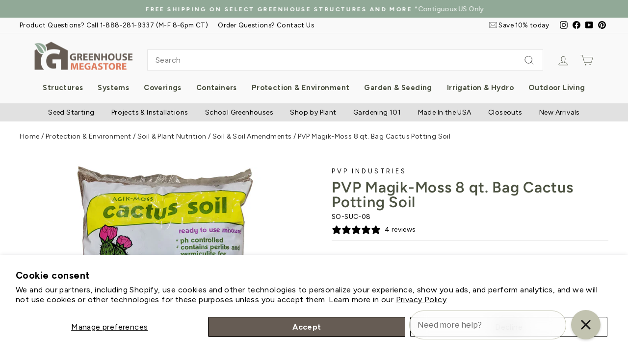

--- FILE ---
content_type: text/html; charset=utf-8
request_url: https://www.greenhousemegastore.com/collections/soil-soil-amendments/products/magik-moss-cactus-potting-soil
body_size: 50873
content:
<!doctype html>
<html class="no-js" lang="en" dir="ltr">
<head>
  <meta charset="utf-8">
  <meta http-equiv="X-UA-Compatible" content="IE=edge,chrome=1">
  <meta name="viewport" content="width=device-width,initial-scale=1">
  <meta name="theme-color" content="#df7a5d">

  <!-- ECI: Start - VWO SmartCode 2.0 - #843134 - 2024/02/14 -->
  <!-- Start VWO Async SmartCode -->
<link rel="preconnect" href="https://dev.visualwebsiteoptimizer.com" />
<script type='text/javascript' id='vwoCode'>
window._vwo_code || (function() {
var account_id=843134,
version=2.0,
settings_tolerance=2000,
hide_element='body',
hide_element_style = 'opacity:0 !important;filter:alpha(opacity=0) !important;background:none !important',
/* DO NOT EDIT BELOW THIS LINE */
f=false,w=window,d=document,v=d.querySelector('#vwoCode'),cK='_vwo_'+account_id+'_settings',cc={};try{var c=JSON.parse(localStorage.getItem('_vwo_'+account_id+'_config'));cc=c&&typeof c==='object'?c:{}}catch(e){}var stT=cc.stT==='session'?w.sessionStorage:w.localStorage;code={use_existing_jquery:function(){return typeof use_existing_jquery!=='undefined'?use_existing_jquery:undefined},library_tolerance:function(){return typeof library_tolerance!=='undefined'?library_tolerance:undefined},settings_tolerance:function(){return cc.sT||settings_tolerance},hide_element_style:function(){return'{'+(cc.hES||hide_element_style)+'}'},hide_element:function(){return typeof cc.hE==='string'?cc.hE:hide_element},getVersion:function(){return version},finish:function(){if(!f){f=true;var e=d.getElementById('_vis_opt_path_hides');if(e)e.parentNode.removeChild(e)}},finished:function(){return f},load:function(e){var t=this.getSettings(),n=d.createElement('script'),i=this;if(t){n.textContent=t;d.getElementsByTagName('head')[0].appendChild(n);if(!w.VWO||VWO.caE){stT.removeItem(cK);i.load(e)}}else{n.fetchPriority='high';n.src=e;n.type='text/javascript';n.onerror=function(){_vwo_code.finish()};d.getElementsByTagName('head')[0].appendChild(n)}},getSettings:function(){try{var e=stT.getItem(cK);if(!e){return}e=JSON.parse(e);if(Date.now()>e.e){stT.removeItem(cK);return}return e.s}catch(e){return}},init:function(){if(d.URL.indexOf('__vwo_disable__')>-1)return;var e=this.settings_tolerance();w._vwo_settings_timer=setTimeout(function(){_vwo_code.finish();stT.removeItem(cK)},e);var t=d.currentScript,n=d.createElement('style'),i=this.hide_element(),r=t&&!t.async&&i?i+this.hide_element_style():'',c=d.getElementsByTagName('head')[0];n.setAttribute('id','_vis_opt_path_hides');v&&n.setAttribute('nonce',v.nonce);n.setAttribute('type','text/css');if(n.styleSheet)n.styleSheet.cssText=r;else n.appendChild(d.createTextNode(r));c.appendChild(n);this.load('https://dev.visualwebsiteoptimizer.com/j.php?a='+account_id+'&u='+encodeURIComponent(d.URL)+'&vn='+version)}};w._vwo_code=code;code.init();})();
</script>
<!-- End VWO Async SmartCode -->
  <!-- ECI: End - VWO SmartCode 2.0 - #843134 - 2024/02/14 -->
  
  <!-- Google Tag Manager -->
  <script>(function(w,d,s,l,i){w[l]=w[l]||[];w[l].push({'gtm.start':
  new Date().getTime(),event:'gtm.js'});var f=d.getElementsByTagName(s)[0],
  j=d.createElement(s),dl=l!='dataLayer'?'&l='+l:'';j.async=true;j.src=
  'https://www.googletagmanager.com/gtm.js?id='+i+dl;f.parentNode.insertBefore(j,f);
  })(window,document,'script','dataLayer','GTM-ZLB7');</script>
  <!-- End Google Tag Manager -->

  
  <link rel="canonical" href="https://www.greenhousemegastore.com/products/magik-moss-cactus-potting-soil" />
  
  <link rel="preconnect" href="https://cdn.shopify.com" crossorigin>
  <link rel="preconnect" href="https://fonts.shopifycdn.com" crossorigin>
  <link rel="dns-prefetch" href="https://productreviews.shopifycdn.com">
  <link rel="dns-prefetch" href="https://ajax.googleapis.com">
  <link rel="dns-prefetch" href="https://maps.googleapis.com">
  <link rel="dns-prefetch" href="https://maps.gstatic.com"><link rel="shortcut icon" href="//www.greenhousemegastore.com/cdn/shop/files/favicon_32x32.png?v=1664540564" type="image/png" /><title>Magik-Moss Cactus Potting Soil - Greenhouse Megastore
</title>
<meta name="description" content="Grow beautiful indoor cacti and succulents with this professional rooting media. We have the guaranteed lowest price on peat potting soil that&#39;s ready to use."><meta property="og:site_name" content="Greenhouse Megastore">
  <meta property="og:url" content="https://www.greenhousemegastore.com/products/magik-moss-cactus-potting-soil">
  <meta property="og:title" content="PVP Magik-Moss 8 qt. Bag Cactus Potting Soil">
  <meta property="og:type" content="product">
  <meta property="og:description" content="Grow beautiful indoor cacti and succulents with this professional rooting media. We have the guaranteed lowest price on peat potting soil that&#39;s ready to use."><meta property="og:image" content="http://www.greenhousemegastore.com/cdn/shop/products/so-suc-08_1.jpg?v=1663622107">
    <meta property="og:image:secure_url" content="https://www.greenhousemegastore.com/cdn/shop/products/so-suc-08_1.jpg?v=1663622107">
    <meta property="og:image:width" content="1024">
    <meta property="og:image:height" content="1024"><meta name="twitter:site" content="@">
  <meta name="twitter:card" content="summary_large_image">
  <meta name="twitter:title" content="PVP Magik-Moss 8 qt. Bag Cactus Potting Soil">
  <meta name="twitter:description" content="Grow beautiful indoor cacti and succulents with this professional rooting media. We have the guaranteed lowest price on peat potting soil that&#39;s ready to use.">
<style data-shopify>@font-face {
  font-family: Figtree;
  font-weight: 600;
  font-style: normal;
  font-display: swap;
  src: url("//www.greenhousemegastore.com/cdn/fonts/figtree/figtree_n6.9d1ea52bb49a0a86cfd1b0383d00f83d3fcc14de.woff2") format("woff2"),
       url("//www.greenhousemegastore.com/cdn/fonts/figtree/figtree_n6.f0fcdea525a0e47b2ae4ab645832a8e8a96d31d3.woff") format("woff");
}

  @font-face {
  font-family: Figtree;
  font-weight: 400;
  font-style: normal;
  font-display: swap;
  src: url("//www.greenhousemegastore.com/cdn/fonts/figtree/figtree_n4.3c0838aba1701047e60be6a99a1b0a40ce9b8419.woff2") format("woff2"),
       url("//www.greenhousemegastore.com/cdn/fonts/figtree/figtree_n4.c0575d1db21fc3821f17fd6617d3dee552312137.woff") format("woff");
}


  @font-face {
  font-family: Figtree;
  font-weight: 600;
  font-style: normal;
  font-display: swap;
  src: url("//www.greenhousemegastore.com/cdn/fonts/figtree/figtree_n6.9d1ea52bb49a0a86cfd1b0383d00f83d3fcc14de.woff2") format("woff2"),
       url("//www.greenhousemegastore.com/cdn/fonts/figtree/figtree_n6.f0fcdea525a0e47b2ae4ab645832a8e8a96d31d3.woff") format("woff");
}

  @font-face {
  font-family: Figtree;
  font-weight: 400;
  font-style: italic;
  font-display: swap;
  src: url("//www.greenhousemegastore.com/cdn/fonts/figtree/figtree_i4.89f7a4275c064845c304a4cf8a4a586060656db2.woff2") format("woff2"),
       url("//www.greenhousemegastore.com/cdn/fonts/figtree/figtree_i4.6f955aaaafc55a22ffc1f32ecf3756859a5ad3e2.woff") format("woff");
}

  @font-face {
  font-family: Figtree;
  font-weight: 600;
  font-style: italic;
  font-display: swap;
  src: url("//www.greenhousemegastore.com/cdn/fonts/figtree/figtree_i6.702baae75738b446cfbed6ac0d60cab7b21e61ba.woff2") format("woff2"),
       url("//www.greenhousemegastore.com/cdn/fonts/figtree/figtree_i6.6b8dc40d16c9905d29525156e284509f871ce8f9.woff") format("woff");
}

</style><link href="//www.greenhousemegastore.com/cdn/shop/t/61/assets/theme.css?v=9972982880599047431757352329" rel="stylesheet" type="text/css" media="all" />
  <link href="//www.greenhousemegastore.com/cdn/shop/t/61/assets/megamegamega.css?v=69061085651307106581769099251" rel="stylesheet" type="text/css" media="all" />
<style data-shopify>:root {
    --typeHeaderPrimary: Figtree;
    --typeHeaderFallback: sans-serif;
    --typeHeaderSize: 36px;
    --typeHeaderWeight: 600;
    --typeHeaderLineHeight: 1;
    --typeHeaderSpacing: 0.025em;

    --typeBasePrimary:Figtree;
    --typeBaseFallback:sans-serif;
    --typeBaseSize: 16px;
    --typeBaseWeight: 400;
    --typeBaseSpacing: 0.025em;
    --typeBaseLineHeight: 1.6;
    --typeBaselineHeightMinus01: 1.5;

    --typeCollectionTitle: 24px;

    --iconWeight: 2px;
    --iconLinecaps: miter;

    
        --buttonRadius: 0;
    

    --colorGridOverlayOpacity: 0.1;
    }

    .placeholder-content {
    background-image: linear-gradient(100deg, #ffffff 40%, #f7f7f7 63%, #ffffff 79%);
    }</style><script>
    document.documentElement.className = document.documentElement.className.replace('no-js', 'js');

    window.theme = window.theme || {};
    theme.routes = {
      home: "/",
      cart: "/cart.js",
      cartPage: "/cart",
      cartAdd: "/cart/add.js",
      cartChange: "/cart/change.js",
      search: "/search",
      predictiveSearch: "/search/suggest"
    };
    theme.strings = {
      soldOut: "Sold Out",
      unavailable: "Unavailable",
      inStockLabel: "In stock - departs in 1-2 business days",
      oneStockLabel: "Low stock - [count] item left",
      otherStockLabel: "Low stock - [count] items left",
      willNotShipUntil: "Ready to ship [date]",
      willBeInStockAfter: "Back in stock [date]",
      waitingForStock: "Inventory on the way",
      savePrice: "Save [saved_amount]",
      cartEmpty: "Your cart is currently empty.",
      cartTermsConfirmation: "You must agree with the terms and conditions of sales to check out",
      searchCollections: "Collections",
      searchPages: "Pages",
      searchArticles: "Articles",
      productFrom: "Starting at ",
      maxQuantity: "You can only have [quantity] of [title] in your cart."
    };
    theme.settings = {
      cartType: "drawer",
      isCustomerTemplate: false,
      moneyFormat: "${{amount}}",
      saveType: "dollar",
      productImageSize: "square",
      productImageCover: false,
      predictiveSearch: true,
      predictiveSearchType: null,
      predictiveSearchVendor: false,
      predictiveSearchPrice: true,
      quickView: false,
      themeName: 'Impulse',
      themeVersion: "7.4.0"
    };
  </script>

  <script>window.performance && window.performance.mark && window.performance.mark('shopify.content_for_header.start');</script><meta name="facebook-domain-verification" content="rxhegnm3louivloqfqzmepwk49ezd1">
<meta id="shopify-digital-wallet" name="shopify-digital-wallet" content="/53338472647/digital_wallets/dialog">
<meta name="shopify-checkout-api-token" content="9e3bb1c81a5a6e93c04dea2e237d82be">
<meta id="in-context-paypal-metadata" data-shop-id="53338472647" data-venmo-supported="true" data-environment="production" data-locale="en_US" data-paypal-v4="true" data-currency="USD">
<link rel="alternate" type="application/json+oembed" href="https://www.greenhousemegastore.com/products/magik-moss-cactus-potting-soil.oembed">
<script async="async" src="/checkouts/internal/preloads.js?locale=en-US"></script>
<link rel="preconnect" href="https://shop.app" crossorigin="anonymous">
<script async="async" src="https://shop.app/checkouts/internal/preloads.js?locale=en-US&shop_id=53338472647" crossorigin="anonymous"></script>
<script id="apple-pay-shop-capabilities" type="application/json">{"shopId":53338472647,"countryCode":"US","currencyCode":"USD","merchantCapabilities":["supports3DS"],"merchantId":"gid:\/\/shopify\/Shop\/53338472647","merchantName":"Greenhouse Megastore","requiredBillingContactFields":["postalAddress","email","phone"],"requiredShippingContactFields":["postalAddress","email","phone"],"shippingType":"shipping","supportedNetworks":["visa","masterCard","amex","discover","elo","jcb"],"total":{"type":"pending","label":"Greenhouse Megastore","amount":"1.00"},"shopifyPaymentsEnabled":true,"supportsSubscriptions":true}</script>
<script id="shopify-features" type="application/json">{"accessToken":"9e3bb1c81a5a6e93c04dea2e237d82be","betas":["rich-media-storefront-analytics"],"domain":"www.greenhousemegastore.com","predictiveSearch":true,"shopId":53338472647,"locale":"en"}</script>
<script>var Shopify = Shopify || {};
Shopify.shop = "greenhousemegastore.myshopify.com";
Shopify.locale = "en";
Shopify.currency = {"active":"USD","rate":"1.0"};
Shopify.country = "US";
Shopify.theme = {"name":"Mega [Impulse 7.4.0]","id":133437194439,"schema_name":"Impulse","schema_version":"7.4.0","theme_store_id":null,"role":"main"};
Shopify.theme.handle = "null";
Shopify.theme.style = {"id":null,"handle":null};
Shopify.cdnHost = "www.greenhousemegastore.com/cdn";
Shopify.routes = Shopify.routes || {};
Shopify.routes.root = "/";</script>
<script type="module">!function(o){(o.Shopify=o.Shopify||{}).modules=!0}(window);</script>
<script>!function(o){function n(){var o=[];function n(){o.push(Array.prototype.slice.apply(arguments))}return n.q=o,n}var t=o.Shopify=o.Shopify||{};t.loadFeatures=n(),t.autoloadFeatures=n()}(window);</script>
<script>
  window.ShopifyPay = window.ShopifyPay || {};
  window.ShopifyPay.apiHost = "shop.app\/pay";
  window.ShopifyPay.redirectState = null;
</script>
<script id="shop-js-analytics" type="application/json">{"pageType":"product"}</script>
<script defer="defer" async type="module" src="//www.greenhousemegastore.com/cdn/shopifycloud/shop-js/modules/v2/client.init-shop-cart-sync_BN7fPSNr.en.esm.js"></script>
<script defer="defer" async type="module" src="//www.greenhousemegastore.com/cdn/shopifycloud/shop-js/modules/v2/chunk.common_Cbph3Kss.esm.js"></script>
<script defer="defer" async type="module" src="//www.greenhousemegastore.com/cdn/shopifycloud/shop-js/modules/v2/chunk.modal_DKumMAJ1.esm.js"></script>
<script type="module">
  await import("//www.greenhousemegastore.com/cdn/shopifycloud/shop-js/modules/v2/client.init-shop-cart-sync_BN7fPSNr.en.esm.js");
await import("//www.greenhousemegastore.com/cdn/shopifycloud/shop-js/modules/v2/chunk.common_Cbph3Kss.esm.js");
await import("//www.greenhousemegastore.com/cdn/shopifycloud/shop-js/modules/v2/chunk.modal_DKumMAJ1.esm.js");

  window.Shopify.SignInWithShop?.initShopCartSync?.({"fedCMEnabled":true,"windoidEnabled":true});

</script>
<script defer="defer" async type="module" src="//www.greenhousemegastore.com/cdn/shopifycloud/shop-js/modules/v2/client.payment-terms_BxzfvcZJ.en.esm.js"></script>
<script defer="defer" async type="module" src="//www.greenhousemegastore.com/cdn/shopifycloud/shop-js/modules/v2/chunk.common_Cbph3Kss.esm.js"></script>
<script defer="defer" async type="module" src="//www.greenhousemegastore.com/cdn/shopifycloud/shop-js/modules/v2/chunk.modal_DKumMAJ1.esm.js"></script>
<script type="module">
  await import("//www.greenhousemegastore.com/cdn/shopifycloud/shop-js/modules/v2/client.payment-terms_BxzfvcZJ.en.esm.js");
await import("//www.greenhousemegastore.com/cdn/shopifycloud/shop-js/modules/v2/chunk.common_Cbph3Kss.esm.js");
await import("//www.greenhousemegastore.com/cdn/shopifycloud/shop-js/modules/v2/chunk.modal_DKumMAJ1.esm.js");

  
</script>
<script>
  window.Shopify = window.Shopify || {};
  if (!window.Shopify.featureAssets) window.Shopify.featureAssets = {};
  window.Shopify.featureAssets['shop-js'] = {"shop-cart-sync":["modules/v2/client.shop-cart-sync_CJVUk8Jm.en.esm.js","modules/v2/chunk.common_Cbph3Kss.esm.js","modules/v2/chunk.modal_DKumMAJ1.esm.js"],"init-fed-cm":["modules/v2/client.init-fed-cm_7Fvt41F4.en.esm.js","modules/v2/chunk.common_Cbph3Kss.esm.js","modules/v2/chunk.modal_DKumMAJ1.esm.js"],"init-shop-email-lookup-coordinator":["modules/v2/client.init-shop-email-lookup-coordinator_Cc088_bR.en.esm.js","modules/v2/chunk.common_Cbph3Kss.esm.js","modules/v2/chunk.modal_DKumMAJ1.esm.js"],"init-windoid":["modules/v2/client.init-windoid_hPopwJRj.en.esm.js","modules/v2/chunk.common_Cbph3Kss.esm.js","modules/v2/chunk.modal_DKumMAJ1.esm.js"],"shop-button":["modules/v2/client.shop-button_B0jaPSNF.en.esm.js","modules/v2/chunk.common_Cbph3Kss.esm.js","modules/v2/chunk.modal_DKumMAJ1.esm.js"],"shop-cash-offers":["modules/v2/client.shop-cash-offers_DPIskqss.en.esm.js","modules/v2/chunk.common_Cbph3Kss.esm.js","modules/v2/chunk.modal_DKumMAJ1.esm.js"],"shop-toast-manager":["modules/v2/client.shop-toast-manager_CK7RT69O.en.esm.js","modules/v2/chunk.common_Cbph3Kss.esm.js","modules/v2/chunk.modal_DKumMAJ1.esm.js"],"init-shop-cart-sync":["modules/v2/client.init-shop-cart-sync_BN7fPSNr.en.esm.js","modules/v2/chunk.common_Cbph3Kss.esm.js","modules/v2/chunk.modal_DKumMAJ1.esm.js"],"init-customer-accounts-sign-up":["modules/v2/client.init-customer-accounts-sign-up_CfPf4CXf.en.esm.js","modules/v2/client.shop-login-button_DeIztwXF.en.esm.js","modules/v2/chunk.common_Cbph3Kss.esm.js","modules/v2/chunk.modal_DKumMAJ1.esm.js"],"pay-button":["modules/v2/client.pay-button_CgIwFSYN.en.esm.js","modules/v2/chunk.common_Cbph3Kss.esm.js","modules/v2/chunk.modal_DKumMAJ1.esm.js"],"init-customer-accounts":["modules/v2/client.init-customer-accounts_DQ3x16JI.en.esm.js","modules/v2/client.shop-login-button_DeIztwXF.en.esm.js","modules/v2/chunk.common_Cbph3Kss.esm.js","modules/v2/chunk.modal_DKumMAJ1.esm.js"],"avatar":["modules/v2/client.avatar_BTnouDA3.en.esm.js"],"init-shop-for-new-customer-accounts":["modules/v2/client.init-shop-for-new-customer-accounts_CsZy_esa.en.esm.js","modules/v2/client.shop-login-button_DeIztwXF.en.esm.js","modules/v2/chunk.common_Cbph3Kss.esm.js","modules/v2/chunk.modal_DKumMAJ1.esm.js"],"shop-follow-button":["modules/v2/client.shop-follow-button_BRMJjgGd.en.esm.js","modules/v2/chunk.common_Cbph3Kss.esm.js","modules/v2/chunk.modal_DKumMAJ1.esm.js"],"checkout-modal":["modules/v2/client.checkout-modal_B9Drz_yf.en.esm.js","modules/v2/chunk.common_Cbph3Kss.esm.js","modules/v2/chunk.modal_DKumMAJ1.esm.js"],"shop-login-button":["modules/v2/client.shop-login-button_DeIztwXF.en.esm.js","modules/v2/chunk.common_Cbph3Kss.esm.js","modules/v2/chunk.modal_DKumMAJ1.esm.js"],"lead-capture":["modules/v2/client.lead-capture_DXYzFM3R.en.esm.js","modules/v2/chunk.common_Cbph3Kss.esm.js","modules/v2/chunk.modal_DKumMAJ1.esm.js"],"shop-login":["modules/v2/client.shop-login_CA5pJqmO.en.esm.js","modules/v2/chunk.common_Cbph3Kss.esm.js","modules/v2/chunk.modal_DKumMAJ1.esm.js"],"payment-terms":["modules/v2/client.payment-terms_BxzfvcZJ.en.esm.js","modules/v2/chunk.common_Cbph3Kss.esm.js","modules/v2/chunk.modal_DKumMAJ1.esm.js"]};
</script>
<script>(function() {
  var isLoaded = false;
  function asyncLoad() {
    if (isLoaded) return;
    isLoaded = true;
    var urls = ["https:\/\/greenhousemegastore.ladesk.com\/plugins\/ShopifyWithChatButton\/shopify.php?ac=getCode\u0026shop=greenhousemegastore.myshopify.com","https:\/\/d18eg7dreypte5.cloudfront.net\/browse-abandonment\/smsbump_timer.js?shop=greenhousemegastore.myshopify.com"];
    for (var i = 0; i < urls.length; i++) {
      var s = document.createElement('script');
      s.type = 'text/javascript';
      s.async = true;
      s.src = urls[i];
      var x = document.getElementsByTagName('script')[0];
      x.parentNode.insertBefore(s, x);
    }
  };
  if(window.attachEvent) {
    window.attachEvent('onload', asyncLoad);
  } else {
    window.addEventListener('load', asyncLoad, false);
  }
})();</script>
<script id="__st">var __st={"a":53338472647,"offset":-21600,"reqid":"d22714ea-dd25-46a6-b159-0eb547061b21-1770020932","pageurl":"www.greenhousemegastore.com\/collections\/soil-soil-amendments\/products\/magik-moss-cactus-potting-soil","u":"8a3442f8df8e","p":"product","rtyp":"product","rid":7482855162055};</script>
<script>window.ShopifyPaypalV4VisibilityTracking = true;</script>
<script id="captcha-bootstrap">!function(){'use strict';const t='contact',e='account',n='new_comment',o=[[t,t],['blogs',n],['comments',n],[t,'customer']],c=[[e,'customer_login'],[e,'guest_login'],[e,'recover_customer_password'],[e,'create_customer']],r=t=>t.map((([t,e])=>`form[action*='/${t}']:not([data-nocaptcha='true']) input[name='form_type'][value='${e}']`)).join(','),a=t=>()=>t?[...document.querySelectorAll(t)].map((t=>t.form)):[];function s(){const t=[...o],e=r(t);return a(e)}const i='password',u='form_key',d=['recaptcha-v3-token','g-recaptcha-response','h-captcha-response',i],f=()=>{try{return window.sessionStorage}catch{return}},m='__shopify_v',_=t=>t.elements[u];function p(t,e,n=!1){try{const o=window.sessionStorage,c=JSON.parse(o.getItem(e)),{data:r}=function(t){const{data:e,action:n}=t;return t[m]||n?{data:e,action:n}:{data:t,action:n}}(c);for(const[e,n]of Object.entries(r))t.elements[e]&&(t.elements[e].value=n);n&&o.removeItem(e)}catch(o){console.error('form repopulation failed',{error:o})}}const l='form_type',E='cptcha';function T(t){t.dataset[E]=!0}const w=window,h=w.document,L='Shopify',v='ce_forms',y='captcha';let A=!1;((t,e)=>{const n=(g='f06e6c50-85a8-45c8-87d0-21a2b65856fe',I='https://cdn.shopify.com/shopifycloud/storefront-forms-hcaptcha/ce_storefront_forms_captcha_hcaptcha.v1.5.2.iife.js',D={infoText:'Protected by hCaptcha',privacyText:'Privacy',termsText:'Terms'},(t,e,n)=>{const o=w[L][v],c=o.bindForm;if(c)return c(t,g,e,D).then(n);var r;o.q.push([[t,g,e,D],n]),r=I,A||(h.body.append(Object.assign(h.createElement('script'),{id:'captcha-provider',async:!0,src:r})),A=!0)});var g,I,D;w[L]=w[L]||{},w[L][v]=w[L][v]||{},w[L][v].q=[],w[L][y]=w[L][y]||{},w[L][y].protect=function(t,e){n(t,void 0,e),T(t)},Object.freeze(w[L][y]),function(t,e,n,w,h,L){const[v,y,A,g]=function(t,e,n){const i=e?o:[],u=t?c:[],d=[...i,...u],f=r(d),m=r(i),_=r(d.filter((([t,e])=>n.includes(e))));return[a(f),a(m),a(_),s()]}(w,h,L),I=t=>{const e=t.target;return e instanceof HTMLFormElement?e:e&&e.form},D=t=>v().includes(t);t.addEventListener('submit',(t=>{const e=I(t);if(!e)return;const n=D(e)&&!e.dataset.hcaptchaBound&&!e.dataset.recaptchaBound,o=_(e),c=g().includes(e)&&(!o||!o.value);(n||c)&&t.preventDefault(),c&&!n&&(function(t){try{if(!f())return;!function(t){const e=f();if(!e)return;const n=_(t);if(!n)return;const o=n.value;o&&e.removeItem(o)}(t);const e=Array.from(Array(32),(()=>Math.random().toString(36)[2])).join('');!function(t,e){_(t)||t.append(Object.assign(document.createElement('input'),{type:'hidden',name:u})),t.elements[u].value=e}(t,e),function(t,e){const n=f();if(!n)return;const o=[...t.querySelectorAll(`input[type='${i}']`)].map((({name:t})=>t)),c=[...d,...o],r={};for(const[a,s]of new FormData(t).entries())c.includes(a)||(r[a]=s);n.setItem(e,JSON.stringify({[m]:1,action:t.action,data:r}))}(t,e)}catch(e){console.error('failed to persist form',e)}}(e),e.submit())}));const S=(t,e)=>{t&&!t.dataset[E]&&(n(t,e.some((e=>e===t))),T(t))};for(const o of['focusin','change'])t.addEventListener(o,(t=>{const e=I(t);D(e)&&S(e,y())}));const B=e.get('form_key'),M=e.get(l),P=B&&M;t.addEventListener('DOMContentLoaded',(()=>{const t=y();if(P)for(const e of t)e.elements[l].value===M&&p(e,B);[...new Set([...A(),...v().filter((t=>'true'===t.dataset.shopifyCaptcha))])].forEach((e=>S(e,t)))}))}(h,new URLSearchParams(w.location.search),n,t,e,['guest_login'])})(!0,!0)}();</script>
<script integrity="sha256-4kQ18oKyAcykRKYeNunJcIwy7WH5gtpwJnB7kiuLZ1E=" data-source-attribution="shopify.loadfeatures" defer="defer" src="//www.greenhousemegastore.com/cdn/shopifycloud/storefront/assets/storefront/load_feature-a0a9edcb.js" crossorigin="anonymous"></script>
<script crossorigin="anonymous" defer="defer" src="//www.greenhousemegastore.com/cdn/shopifycloud/storefront/assets/shopify_pay/storefront-65b4c6d7.js?v=20250812"></script>
<script data-source-attribution="shopify.dynamic_checkout.dynamic.init">var Shopify=Shopify||{};Shopify.PaymentButton=Shopify.PaymentButton||{isStorefrontPortableWallets:!0,init:function(){window.Shopify.PaymentButton.init=function(){};var t=document.createElement("script");t.src="https://www.greenhousemegastore.com/cdn/shopifycloud/portable-wallets/latest/portable-wallets.en.js",t.type="module",document.head.appendChild(t)}};
</script>
<script data-source-attribution="shopify.dynamic_checkout.buyer_consent">
  function portableWalletsHideBuyerConsent(e){var t=document.getElementById("shopify-buyer-consent"),n=document.getElementById("shopify-subscription-policy-button");t&&n&&(t.classList.add("hidden"),t.setAttribute("aria-hidden","true"),n.removeEventListener("click",e))}function portableWalletsShowBuyerConsent(e){var t=document.getElementById("shopify-buyer-consent"),n=document.getElementById("shopify-subscription-policy-button");t&&n&&(t.classList.remove("hidden"),t.removeAttribute("aria-hidden"),n.addEventListener("click",e))}window.Shopify?.PaymentButton&&(window.Shopify.PaymentButton.hideBuyerConsent=portableWalletsHideBuyerConsent,window.Shopify.PaymentButton.showBuyerConsent=portableWalletsShowBuyerConsent);
</script>
<script data-source-attribution="shopify.dynamic_checkout.cart.bootstrap">document.addEventListener("DOMContentLoaded",(function(){function t(){return document.querySelector("shopify-accelerated-checkout-cart, shopify-accelerated-checkout")}if(t())Shopify.PaymentButton.init();else{new MutationObserver((function(e,n){t()&&(Shopify.PaymentButton.init(),n.disconnect())})).observe(document.body,{childList:!0,subtree:!0})}}));
</script>
<script id='scb4127' type='text/javascript' async='' src='https://www.greenhousemegastore.com/cdn/shopifycloud/privacy-banner/storefront-banner.js'></script><link id="shopify-accelerated-checkout-styles" rel="stylesheet" media="screen" href="https://www.greenhousemegastore.com/cdn/shopifycloud/portable-wallets/latest/accelerated-checkout-backwards-compat.css" crossorigin="anonymous">
<style id="shopify-accelerated-checkout-cart">
        #shopify-buyer-consent {
  margin-top: 1em;
  display: inline-block;
  width: 100%;
}

#shopify-buyer-consent.hidden {
  display: none;
}

#shopify-subscription-policy-button {
  background: none;
  border: none;
  padding: 0;
  text-decoration: underline;
  font-size: inherit;
  cursor: pointer;
}

#shopify-subscription-policy-button::before {
  box-shadow: none;
}

      </style>

<script>window.performance && window.performance.mark && window.performance.mark('shopify.content_for_header.end');</script>

  <script src="//www.greenhousemegastore.com/cdn/shop/t/61/assets/vendor-scripts-v11.js" defer="defer"></script><script src="//www.greenhousemegastore.com/cdn/shop/t/61/assets/theme.js?v=61916335459956932691732054978" defer="defer"></script><script type="application/ld+json">
	{
		"@context": "https://schema.org",
		"@type": "WebSite",
		"url": "https://www.greenhousemegastore.com",
		"potentialAction": {
			"@type": "SearchAction",
			"target": {
				"@type": "EntryPoint",
				"urlTemplate": "https://www.greenhousemegastore.com/search?type=product&options[prefix]=last&q={search_term_string}"
			},
			"query-input": "required name=search_term_string"
		}
	}
</script>

  


  <meta name="google-site-verification" content="--otWnCt8W2ybVjlzsBiA12mcml8WD99WpYtKC8uLTk" />
<script>

	window.dataLayer.push({
	    'ecomm_prodid': 7482855162055,
	    'ecomm_pagetype' : 'product',
	    'ecomm_totalvalue': 4.49,
        'event':'eci_aw_drc_trigger'
	});

  


</script>
   
<style>
@import url(//fonts.googleapis.com/css?family=Abril+Fatface|Amaranth|Anton|Arvo|Architects+Daughter|Berkshire+Swash|Bevan|Bitter|B612+Mono:400,700|Caveat|Chewy|Chilanka|Comfortaa|Concert+One|Courgette|Domine|Frijole|Fjalla+One|Josefin+Slab|Gloria+Hallelujah|Hepta+Slab:400,500,600,700|Josefin+Sans:400,600,700|Kaushan+Script|Knewave|Lexend+Mega|Libre+Baskerville|Lobster|Montserrat|Mansalva|Old+Standard+TT|Oleo+Script|Open+Sans|Orbitron:400,500,700|Oswald|PT+Sans|Pacifico|Passion+One|Permanent+Marker|Playfair+Display|Poppins|Prata|PT+Mono|Quicksand:400,500,600,700|Raleway|Righteous|Roboto|Rubik|Roboto:400,500,700|Satisfy|Shrikhand|Ubuntu|Work+Sans);
</style>
  <meta name="p:domain_verify" content="dbe9d9d19839eb9afd6d91d3b67f8706"/>
  <meta name="msvalidate.01" content="C467EB73A908EEC5E2CBD098C6BB7B87" />
<script>window.is_hulkpo_installed=true</script><!-- BEGIN app block: shopify://apps/vitals/blocks/app-embed/aeb48102-2a5a-4f39-bdbd-d8d49f4e20b8 --><link rel="preconnect" href="https://appsolve.io/" /><link rel="preconnect" href="https://cdn-sf.vitals.app/" /><script data-ver="58" id="vtlsAebData" class="notranslate">window.vtlsLiquidData = window.vtlsLiquidData || {};window.vtlsLiquidData.buildId = 56382;

window.vtlsLiquidData.apiHosts = {
	...window.vtlsLiquidData.apiHosts,
	"1": "https://appsolve.io"
};
	window.vtlsLiquidData.moduleSettings = {"4":{"487":"1","488":"665c54","673":true,"975":true,"976":true,"980":"{}"},"48":{"469":true,"491":0,"588":true,"595":false,"603":"","605":"","606":"","781":true,"783":1,"876":0,"1076":true,"1105":0}};

window.vtlsLiquidData.shopThemeName = "Impulse";window.vtlsLiquidData.shopSettings={};window.vtlsLiquidData.shopSettings.cartType="drawer";window.vtlsLiquidData.spat="de7d58e758e7efcfbe426c763130e2fb";window.vtlsLiquidData.shopInfo={id:53338472647,domain:"www.greenhousemegastore.com",shopifyDomain:"greenhousemegastore.myshopify.com",primaryLocaleIsoCode: "en",defaultCurrency:"USD",enabledCurrencies:["USD"],moneyFormat:"${{amount}}",moneyWithCurrencyFormat:"${{amount}} USD",appId:"1",appName:"Vitals",};window.vtlsLiquidData.acceptedScopes = {"1":[26,25,27,28,29,30,31,32,33,34,35,36,37,38,22,2,8,14,20,24,16,18,10,13,21,4,11,1,7,3,19,23,15,17,9,12,49,51,46,47,50,52,48]};window.vtlsLiquidData.product = {"id": 7482855162055,"available": true,"title": "PVP Magik-Moss 8 qt. Bag Cactus Potting Soil","handle": "magik-moss-cactus-potting-soil","vendor": "PVP Industries","type": "Potting Soil Mixes","tags": ["discount-raised15","fall-planting","fathers-day","gift-guide","gmge-031424-031724","gmge-031824-032024","school-supplies","season_fall","top-rated"],"description": "1","featured_image":{"src": "//www.greenhousemegastore.com/cdn/shop/products/so-suc-08_1.jpg?v=1663622107","aspect_ratio": "1.0"},"collectionIds": [296768274631,301296517319,305083384007,296451276999,295829373127,296615510215,297770090695,297362948295,298066739399,303587393735,301953155271,320529334471,271448178887,298924474567,296731246791],"variants": [{"id": 42701376651463,"title": "Default Title","option1": "Default Title","option2": null,"option3": null,"price": 449,"compare_at_price": 0,"available": true,"image":null,"featured_media_id":null,"is_preorderable":0}],"options": [{"name": "Title"}],"metafields": {"reviews": {"rating_count": 4,"rating": 5.0}}};window.vtlsLiquidData.collection = {
	"allProductsCount": 101,
	"productsCount": 101,
	"productsSize": 50
};window.vtlsLiquidData.cacheKeys = [1769181482,1732631558,0,1732631558,1769181482,0,0,1769181482 ];</script><script id="vtlsAebDynamicFunctions" class="notranslate">window.vtlsLiquidData = window.vtlsLiquidData || {};window.vtlsLiquidData.dynamicFunctions = ({$,vitalsGet,vitalsSet,VITALS_GET_$_DESCRIPTION,VITALS_GET_$_END_SECTION,VITALS_GET_$_ATC_FORM,VITALS_GET_$_ATC_BUTTON,submit_button,form_add_to_cart,cartItemVariantId,VITALS_EVENT_CART_UPDATED,VITALS_EVENT_DISCOUNTS_LOADED,VITALS_EVENT_RENDER_CAROUSEL_STARS,VITALS_EVENT_RENDER_COLLECTION_STARS,VITALS_EVENT_SMART_BAR_RENDERED,VITALS_EVENT_SMART_BAR_CLOSED,VITALS_EVENT_TABS_RENDERED,VITALS_EVENT_VARIANT_CHANGED,VITALS_EVENT_ATC_BUTTON_FOUND,VITALS_IS_MOBILE,VITALS_PAGE_TYPE,VITALS_APPEND_CSS,VITALS_HOOK__CAN_EXECUTE_CHECKOUT,VITALS_HOOK__GET_CUSTOM_CHECKOUT_URL_PARAMETERS,VITALS_HOOK__GET_CUSTOM_VARIANT_SELECTOR,VITALS_HOOK__GET_IMAGES_DEFAULT_SIZE,VITALS_HOOK__ON_CLICK_CHECKOUT_BUTTON,VITALS_HOOK__DONT_ACCELERATE_CHECKOUT,VITALS_HOOK__ON_ATC_STAY_ON_THE_SAME_PAGE,VITALS_HOOK__CAN_EXECUTE_ATC,VITALS_FLAG__IGNORE_VARIANT_ID_FROM_URL,VITALS_FLAG__UPDATE_ATC_BUTTON_REFERENCE,VITALS_FLAG__UPDATE_CART_ON_CHECKOUT,VITALS_FLAG__USE_CAPTURE_FOR_ATC_BUTTON,VITALS_FLAG__USE_FIRST_ATC_SPAN_FOR_PRE_ORDER,VITALS_FLAG__USE_HTML_FOR_STICKY_ATC_BUTTON,VITALS_FLAG__STOP_EXECUTION,VITALS_FLAG__USE_CUSTOM_COLLECTION_FILTER_DROPDOWN,VITALS_FLAG__PRE_ORDER_START_WITH_OBSERVER,VITALS_FLAG__PRE_ORDER_OBSERVER_DELAY,VITALS_FLAG__ON_CHECKOUT_CLICK_USE_CAPTURE_EVENT,handle,}) => {return {"147": {"location":"description","locator":"after"},};};</script><script id="vtlsAebDocumentInjectors" class="notranslate">window.vtlsLiquidData = window.vtlsLiquidData || {};window.vtlsLiquidData.documentInjectors = ({$,vitalsGet,vitalsSet,VITALS_IS_MOBILE,VITALS_APPEND_CSS}) => {const documentInjectors = {};documentInjectors["1"]={};documentInjectors["1"]["d"]=[];documentInjectors["1"]["d"]["0"]={};documentInjectors["1"]["d"]["0"]["a"]=null;documentInjectors["1"]["d"]["0"]["s"]=".collapsibles-wrapper";documentInjectors["1"]["d"]["1"]={};documentInjectors["1"]["d"]["1"]["a"]=null;documentInjectors["1"]["d"]["1"]["s"]=".product-single__description-full";documentInjectors["1"]["d"]["2"]={};documentInjectors["1"]["d"]["2"]["a"]=null;documentInjectors["1"]["d"]["2"]["s"]="div.product-single__meta";documentInjectors["1"]["d"]["3"]={};documentInjectors["1"]["d"]["3"]["a"]=null;documentInjectors["1"]["d"]["3"]["s"]=".product__description.rte";documentInjectors["1"]["d"]["4"]={};documentInjectors["1"]["d"]["4"]["a"]=[];documentInjectors["1"]["d"]["4"]["s"]=".product-block \u003e .rte:first-of-type";documentInjectors["1"]["d"]["5"]={};documentInjectors["1"]["d"]["5"]["a"]=null;documentInjectors["1"]["d"]["5"]["s"]=".product-single__meta";documentInjectors["1"]["d"]["6"]={};documentInjectors["1"]["d"]["6"]["a"]=null;documentInjectors["1"]["d"]["6"]["s"]=".rte";documentInjectors["2"]={};documentInjectors["2"]["d"]=[];documentInjectors["2"]["d"]["0"]={};documentInjectors["2"]["d"]["0"]["a"]={"l":"append"};documentInjectors["2"]["d"]["0"]["s"]=".main-content";documentInjectors["2"]["d"]["1"]={};documentInjectors["2"]["d"]["1"]["a"]={"l":"after"};documentInjectors["2"]["d"]["1"]["s"]="div.product";documentInjectors["12"]={};documentInjectors["12"]["d"]=[];documentInjectors["12"]["d"]["0"]={};documentInjectors["12"]["d"]["0"]["a"]=[];documentInjectors["12"]["d"]["0"]["s"]="form[action*=\"\/cart\/add\"]:visible:not([id*=\"product-form-installment\"]):not([id*=\"product-installment-form\"]):not(.vtls-exclude-atc-injector *)";documentInjectors["12"]["d"]["1"]={};documentInjectors["12"]["d"]["1"]["a"]=null;documentInjectors["12"]["d"]["1"]["s"]=".product-single__form";documentInjectors["11"]={};documentInjectors["11"]["d"]=[];documentInjectors["11"]["d"]["0"]={};documentInjectors["11"]["d"]["0"]["a"]={"ctx":"inside","last":false};documentInjectors["11"]["d"]["0"]["s"]="[type=\"submit\"]:not(.swym-button)";documentInjectors["11"]["d"]["1"]={};documentInjectors["11"]["d"]["1"]["a"]={"ctx":"inside","last":false};documentInjectors["11"]["d"]["1"]["s"]="[name=\"add\"]:not(.swym-button)";return documentInjectors;};</script><script id="vtlsAebBundle" src="https://cdn-sf.vitals.app/assets/js/bundle-3830ec529cfc4568b6f6a5a1463b91c2.js" async></script>

<!-- END app block --><!-- BEGIN app block: shopify://apps/gorgias-live-chat-helpdesk/blocks/gorgias/a66db725-7b96-4e3f-916e-6c8e6f87aaaa -->
<script defer data-gorgias-loader-chat src="https://config.gorgias.chat/bundle-loader/shopify/greenhousemegastore.myshopify.com"></script>


<script defer data-gorgias-loader-convert  src="https://content.9gtb.com/loader.js"></script>


<script defer data-gorgias-loader-mailto-replace  src="https://config.gorgias.help/api/contact-forms/replace-mailto-script.js?shopName=greenhousemegastore"></script>


<!-- END app block --><!-- BEGIN app block: shopify://apps/hulk-discounts/blocks/app-embed/25745434-52e7-4378-88f1-890df18a0110 --><!-- BEGIN app snippet: hulkapps_volume_discount -->
    <script>
      var is_po = false
      if(window.hulkapps != undefined && window.hulkapps != '' ){
        var is_po = window.hulkapps.is_product_option
      }
      
        window.hulkapps = {
          shop_slug: "greenhousemegastore",
          store_id: "greenhousemegastore.myshopify.com",
          money_format: "${{amount}}",
          cart: null,
          product: null,
          product_collections: null,
          product_variants: null,
          is_volume_discount: true,
          is_product_option: is_po,
          product_id: null,
          page_type: null,
          po_url: "https://productoption.hulkapps.com",
          vd_url: "https://volumediscount.hulkapps.com",
          vd_proxy_url: "https://www.greenhousemegastore.com",
          customer: null
        }
        

        window.hulkapps.page_type = "cart";
        window.hulkapps.cart = {"note":null,"attributes":{},"original_total_price":0,"total_price":0,"total_discount":0,"total_weight":0.0,"item_count":0,"items":[],"requires_shipping":false,"currency":"USD","items_subtotal_price":0,"cart_level_discount_applications":[],"checkout_charge_amount":0}
        if (typeof window.hulkapps.cart.items == "object") {
          for (var i=0; i<window.hulkapps.cart.items.length; i++) {
            ["sku", "grams", "vendor", "url", "image", "handle", "requires_shipping", "product_type", "product_description"].map(function(a) {
              delete window.hulkapps.cart.items[i][a]
            })
          }
        }
        window.hulkapps.cart_collections = {}
        window.hulkapps.product_tags = {}
        

      
        window.hulkapps.page_type = "product"
        window.hulkapps.product_id = "7482855162055";
        window.hulkapps.product = {"id":7482855162055,"title":"PVP Magik-Moss 8 qt. Bag Cactus Potting Soil","handle":"magik-moss-cactus-potting-soil","description":"\u003cp\u003eMagik-Moss Cactus Potting Soil is a ready-to-use potting soil for planting cactus or succulents indoors and outdoors. This cactus soil mix has been professionally formulated with a combination of peat, perlite and vermiculite potting soil additives to provide an excellent rooting media for your plants.\u003c\/p\u003e\n\u003cp\u003eAll succulents do not grow in pure sand. Once reclaimed, the richness of desert lands are highly productive because of its organic matter and porous structure. The perlite and vermiculite additives improve soil breathability and moisture retention while offering the nutrients these plants need. The pH levels of the cactus pot soil are controlled for ideal growth.\u003c\/p\u003e\n\u003cp\u003eUse Magik-Moss Potting Soil Cactus blend whenever you're potting or repotting cactus plants. Since succulents like to be watered but can't survive standing water, it is important that water must be allowed to drain away. A weight and color change in this media from dark brown to light brown assists you in deciding when to water. If you need bulk cactus potting mix, call or email us to request a custom quote.\u003c\/p\u003e\n\u003ch3\u003eMagik-Moss Cactus Potting Soil Features:\u003c\/h3\u003e\n\u003cul\u003e\n\u003cli\u003eUse on all cacti and succulents\u003c\/li\u003e\n\u003cli\u003eHas perlite additives for aeration and vermiculite additives for water retention\u003c\/li\u003e\n\u003cli\u003epH-controlled\u003c\/li\u003e\n\u003cli\u003e8 dry quarts\u003c\/li\u003e\n\u003c\/ul\u003e","published_at":"2022-09-14T07:38:30-05:00","created_at":"2022-09-13T20:45:55-05:00","vendor":"PVP Industries","type":"Potting Soil Mixes","tags":["discount-raised15","fall-planting","fathers-day","gift-guide","gmge-031424-031724","gmge-031824-032024","school-supplies","season_fall","top-rated"],"price":449,"price_min":449,"price_max":449,"available":true,"price_varies":false,"compare_at_price":0,"compare_at_price_min":0,"compare_at_price_max":0,"compare_at_price_varies":false,"variants":[{"id":42701376651463,"title":"Default Title","option1":"Default Title","option2":null,"option3":null,"sku":"SO-SUC-08","requires_shipping":true,"taxable":true,"featured_image":null,"available":true,"name":"PVP Magik-Moss 8 qt. Bag Cactus Potting Soil","public_title":null,"options":["Default Title"],"price":449,"weight":2858,"compare_at_price":0,"inventory_management":null,"barcode":"","requires_selling_plan":false,"selling_plan_allocations":[],"quantity_rule":{"min":1,"max":null,"increment":1}}],"images":["\/\/www.greenhousemegastore.com\/cdn\/shop\/products\/so-suc-08_1.jpg?v=1663622107"],"featured_image":"\/\/www.greenhousemegastore.com\/cdn\/shop\/products\/so-suc-08_1.jpg?v=1663622107","options":["Title"],"media":[{"alt":null,"id":27930978910407,"position":1,"preview_image":{"aspect_ratio":1.0,"height":1024,"width":1024,"src":"\/\/www.greenhousemegastore.com\/cdn\/shop\/products\/so-suc-08_1.jpg?v=1663622107"},"aspect_ratio":1.0,"height":1024,"media_type":"image","src":"\/\/www.greenhousemegastore.com\/cdn\/shop\/products\/so-suc-08_1.jpg?v=1663622107","width":1024}],"requires_selling_plan":false,"selling_plan_groups":[],"content":"\u003cp\u003eMagik-Moss Cactus Potting Soil is a ready-to-use potting soil for planting cactus or succulents indoors and outdoors. This cactus soil mix has been professionally formulated with a combination of peat, perlite and vermiculite potting soil additives to provide an excellent rooting media for your plants.\u003c\/p\u003e\n\u003cp\u003eAll succulents do not grow in pure sand. Once reclaimed, the richness of desert lands are highly productive because of its organic matter and porous structure. The perlite and vermiculite additives improve soil breathability and moisture retention while offering the nutrients these plants need. The pH levels of the cactus pot soil are controlled for ideal growth.\u003c\/p\u003e\n\u003cp\u003eUse Magik-Moss Potting Soil Cactus blend whenever you're potting or repotting cactus plants. Since succulents like to be watered but can't survive standing water, it is important that water must be allowed to drain away. A weight and color change in this media from dark brown to light brown assists you in deciding when to water. If you need bulk cactus potting mix, call or email us to request a custom quote.\u003c\/p\u003e\n\u003ch3\u003eMagik-Moss Cactus Potting Soil Features:\u003c\/h3\u003e\n\u003cul\u003e\n\u003cli\u003eUse on all cacti and succulents\u003c\/li\u003e\n\u003cli\u003eHas perlite additives for aeration and vermiculite additives for water retention\u003c\/li\u003e\n\u003cli\u003epH-controlled\u003c\/li\u003e\n\u003cli\u003e8 dry quarts\u003c\/li\u003e\n\u003c\/ul\u003e"}
        window.hulkapps.selected_or_first_available_variant = {"id":42701376651463,"title":"Default Title","option1":"Default Title","option2":null,"option3":null,"sku":"SO-SUC-08","requires_shipping":true,"taxable":true,"featured_image":null,"available":true,"name":"PVP Magik-Moss 8 qt. Bag Cactus Potting Soil","public_title":null,"options":["Default Title"],"price":449,"weight":2858,"compare_at_price":0,"inventory_management":null,"barcode":"","requires_selling_plan":false,"selling_plan_allocations":[],"quantity_rule":{"min":1,"max":null,"increment":1}};
        window.hulkapps.selected_or_first_available_variant_id = "42701376651463";
        window.hulkapps.product_collection = []
        
          window.hulkapps.product_collection.push(296768274631)
        
          window.hulkapps.product_collection.push(301296517319)
        
          window.hulkapps.product_collection.push(305083384007)
        
          window.hulkapps.product_collection.push(296451276999)
        
          window.hulkapps.product_collection.push(295829373127)
        
          window.hulkapps.product_collection.push(296615510215)
        
          window.hulkapps.product_collection.push(297770090695)
        
          window.hulkapps.product_collection.push(297362948295)
        
          window.hulkapps.product_collection.push(298066739399)
        
          window.hulkapps.product_collection.push(303587393735)
        
          window.hulkapps.product_collection.push(301953155271)
        
          window.hulkapps.product_collection.push(320529334471)
        
          window.hulkapps.product_collection.push(271448178887)
        
          window.hulkapps.product_collection.push(298924474567)
        
          window.hulkapps.product_collection.push(296731246791)
        

        window.hulkapps.product_variant = []
        
          window.hulkapps.product_variant.push(42701376651463)
        

        window.hulkapps.product_collections = window.hulkapps.product_collection.toString();
        window.hulkapps.product_variants = window.hulkapps.product_variant.toString();
         window.hulkapps.product_tags = ["discount-raised15","fall-planting","fathers-day","gift-guide","gmge-031424-031724","gmge-031824-032024","school-supplies","season_fall","top-rated"];
         window.hulkapps.product_tags = window.hulkapps.product_tags.join(", ");
      

    </script><!-- END app snippet --><!-- END app block --><!-- BEGIN app block: shopify://apps/warnify-pro-warnings/blocks/main/b82106ea-6172-4ab0-814f-17df1cb2b18a --><!-- BEGIN app snippet: product -->
<script>    var Elspw = {        params: {            money_format: "${{amount}}",            cart: {                "total_price" : 0,                "attributes": {},                "items" : [                ]            }        }    };    Elspw.params.product = {        "id": 7482855162055,        "title": "PVP Magik-Moss 8 qt. Bag Cactus Potting Soil",        "handle": "magik-moss-cactus-potting-soil",        "tags": ["discount-raised15","fall-planting","fathers-day","gift-guide","gmge-031424-031724","gmge-031824-032024","school-supplies","season_fall","top-rated"],        "variants":[{"id":42701376651463,"qty":-1374 === null ? 999 : -1374,"title":"Default Title","policy":"deny"}],        "collection_ids":[296768274631,301296517319,305083384007,296451276999,295829373127,296615510215,297770090695,297362948295,298066739399,303587393735,301953155271,320529334471,271448178887,298924474567,296731246791]    };</script><!-- END app snippet --><!-- BEGIN app snippet: settings -->
  <script>    (function(){      Elspw.loadScript=function(a,b){var c=document.createElement("script");c.type="text/javascript",c.readyState?c.onreadystatechange=function(){"loaded"!=c.readyState&&"complete"!=c.readyState||(c.onreadystatechange=null,b())}:c.onload=function(){b()},c.src=a,document.getElementsByTagName("head")[0].appendChild(c)};      Elspw.config= {"enabled":true,"grid_enabled":1,"button":"form[action*=\"/cart/add\"] [type=submit], form[action*=\"/cart/add\"] .add_to_cart, form[action*=\"/cart/add\"] .shopify-payment-button__button, form[action*=\"/cart/add\"] .shopify-payment-button__more-options","css":".elspw-modal .remodal-close { display: none; } .elspw-modal.remodal-is-opened .remodal-close { display: block; }","tag":"Els PW","alerts":[{"id":20805,"shop_id":15667,"enabled":1,"name":"Freight Confirmation (Product)","settings":{"checkout_allowed":true,"line_item_property":"Ships via Motor Freight"},"combine":0,"render_type":null,"design_settings":"","checkout_settings":"","message_backup":"<p style=\"text-align: left;\"><strong>{{product.title}}</strong> <strong>ships via Motor Freight Carrier</strong> - almost anywhere in the Contiguous United States</p>\n<h2 style=\"text-align: left;\"><span style=\"font-size: 12pt;\"><strong>Motor Freight Requirements<br /></strong></span></h2>\n<ul>\n<li style=\"text-align: left;\"><span style=\"font-size: 10pt;\">The shipment must be delivered to a business or residence (a PO Box is invalid)</span></li>\n<li style=\"text-align: left;\"><span style=\"font-size: 10pt;\">The delivery address must be able to accommodate a tractor/trailer as much as 70' in length</span></li>\n<li style=\"text-align: left;\"><span style=\"font-size: 10pt;\">Someone must be present to receive and unload the shipment from the truck</span></li>\n<li style=\"text-align: left;\"><span style=\"font-size: 10pt;\">Shipments and/or locations requiring a lift gate, inside delivery, and/or with limited access may incur additional charges by the carrier</span></li>\n</ul>","message":"<p style=\"text-align: left;\"><strong>{{product.title}}</strong> <strong>ships via Motor Freight Carrier</strong> - almost anywhere in the Contiguous United States</p>\n<h2 style=\"text-align: left;\"><span style=\"font-size: 12pt;\"><strong>Motor Freight Requirements<br /></strong></span></h2>\n<ul>\n<li style=\"text-align: left;\"><span style=\"font-size: 10pt;\">The shipment must be delivered to a business or residence (a PO Box is invalid)</span></li>\n<li style=\"text-align: left;\"><span style=\"font-size: 10pt;\">The delivery address must be able to accommodate a tractor/trailer as much as 70' in length</span></li>\n<li style=\"text-align: left;\"><span style=\"font-size: 10pt;\">Someone must be present to receive and unload the shipment from the truck</span></li>\n<li style=\"text-align: left;\"><span style=\"font-size: 10pt;\">Shipments and/or locations requiring a lift gate, inside delivery, and/or with limited access may incur additional charges by the carrier</span></li>\n</ul>","based_on":"collections","one_time":0,"geo_enabled":0,"geo":{"countries":["US"],"provinces":{"US":["IN","IL"]}},"created_at":"2022-07-25T16:12:44.000000Z","updated_at":"2025-07-30T13:58:58.000000Z","collection_ids":[291219374279],"tag":"Els PW 20805"},{"id":21232,"shop_id":15667,"enabled":1,"name":"Alaska, Hawaii, and other Shipping Exclusions","settings":{"checkout_allowed":true,"line_item_property":null},"combine":0,"render_type":null,"design_settings":"","checkout_settings":"","message_backup":"<p><strong>No Online Ordering for Alaska, Hawaii, Puerto Rico, Guam, Marshall Islands, Micronesia, Northern Mariana Islands, Palau, U.S. Virgin Islands<br /></strong></p>\n<p><span style=\"font-size: 12pt;\">Please call 1-888-281-9337 to place your order with a Sales Representative. We apologize for the inconvenience and hope that online ordering for your location is something we can offer in the future.</span></p>","message":"<p><strong>No Online Ordering for Alaska, Hawaii, Puerto Rico, Guam, Marshall Islands, Micronesia, Northern Mariana Islands, Palau, U.S. Virgin Islands<br /></strong></p>\n<p><span style=\"font-size: 12pt;\">Please call 1-888-281-9337 to place your order with a Sales Representative. We apologize for the inconvenience and hope that online ordering for your location is something we can offer in the future.</span></p>","based_on":"all","one_time":0,"geo_enabled":1,"geo":{"provinces":{"US":["AK","HI","PR","GU","FM","MH","AS","PW","MP","UM","VI"]},"countries":["US","VI"],"disabled_for":0},"created_at":"2022-08-29T21:13:57.000000Z","updated_at":"2024-03-06T19:21:12.000000Z","tag":"Els PW 21232"},{"id":21925,"shop_id":15667,"enabled":1,"name":"California Restrictions","settings":{"checkout_allowed":false,"line_item_property":null},"combine":0,"render_type":null,"design_settings":"","checkout_settings":"{\"enabled\":true,\"message\":\"{{product.title}} is not able to ship to your location due to limitations set by your state.\",\"bannerStatus\":\"critical\"}","message_backup":"<p><strong>{{product.title}}</strong> can not be shipped to California.</p>","message":"<p><strong>{{product.title}}</strong> can not be shipped to California.</p>","based_on":"products","one_time":0,"geo_enabled":1,"geo":{"provinces":{"US":["CA"]},"countries":["US"]},"created_at":"2022-11-07T14:28:10.000000Z","updated_at":"2024-09-17T16:47:03.000000Z","tag":"Els PW 21925"},{"id":24157,"shop_id":15667,"enabled":1,"name":"Freight Confirmation (Variant)","settings":{"checkout_allowed":true,"line_item_property":"Ships via Motor Freight"},"combine":0,"render_type":null,"design_settings":"","checkout_settings":"","message_backup":"<p style=\"text-align: left;\"><strong>{{product.title}}</strong> <strong>ships via Motor Freight Carrier</strong> - almost anywhere in the Contiguous United States</p>\n<h2 style=\"text-align: left;\"><span style=\"font-size: 12pt;\"><strong>Motor Freight Requirements<br /></strong></span></h2>\n<ul>\n<li style=\"text-align: left;\"><span style=\"font-size: 10pt;\">The shipment must be delivered to a business or residence (a PO Box is invalid)</span></li>\n<li style=\"text-align: left;\"><span style=\"font-size: 10pt;\">The delivery address must be able to accommodate a tractor/trailer as much as 70' in length</span></li>\n<li style=\"text-align: left;\"><span style=\"font-size: 10pt;\">Someone must be present to receive and unload the shipment from the truck</span></li>\n<li style=\"text-align: left;\"><span style=\"font-size: 10pt;\">Shipments and/or locations requiring a lift gate, inside delivery, and/or with limited access may incur additional charges by the carrier</span></li>\n</ul>","message":"<p style=\"text-align: left;\"><strong>{{product.title}}</strong> <strong>ships via Motor Freight Carrier</strong> - almost anywhere in the Contiguous United States</p>\n<h2 style=\"text-align: left;\"><span style=\"font-size: 12pt;\"><strong>Motor Freight Requirements<br /></strong></span></h2>\n<ul>\n<li style=\"text-align: left;\"><span style=\"font-size: 10pt;\">The shipment must be delivered to a business or residence (a PO Box is invalid)</span></li>\n<li style=\"text-align: left;\"><span style=\"font-size: 10pt;\">The delivery address must be able to accommodate a tractor/trailer as much as 70' in length</span></li>\n<li style=\"text-align: left;\"><span style=\"font-size: 10pt;\">Someone must be present to receive and unload the shipment from the truck</span></li>\n<li style=\"text-align: left;\"><span style=\"font-size: 10pt;\">Shipments and/or locations requiring a lift gate, inside delivery, and/or with limited access may incur additional charges by the carrier</span></li>\n</ul>","based_on":"variants","one_time":0,"geo_enabled":0,"geo":[],"created_at":"2023-06-07T14:20:55.000000Z","updated_at":"2025-07-30T13:58:45.000000Z","tag":"Els PW 24157"},{"id":26911,"shop_id":15667,"enabled":1,"name":"New York Restrictions","settings":{"checkout_allowed":false,"line_item_property":null},"combine":0,"render_type":null,"design_settings":"","checkout_settings":"{\"enabled\":true,\"message\":\"{{product.title}} is not able to ship to your location due to limitations set by your state.\",\"bannerStatus\":\"critical\"}","message_backup":"<p><strong>{{product.title}}</strong> can not be shipped to New York.</p>","message":"<p><strong>{{product.title}}</strong> can not be shipped to New York.</p>","based_on":"collections","one_time":0,"geo_enabled":1,"geo":{"provinces":{"US":["NY"]},"countries":["US"]},"created_at":"2024-04-19T19:10:02.000000Z","updated_at":"2024-09-19T19:37:29.000000Z","collection_ids":[307794968775],"tag":"Els PW 26911"},{"id":26945,"shop_id":15667,"enabled":1,"name":"DC Restrictions","settings":{"checkout_allowed":false,"line_item_property":null},"combine":0,"render_type":null,"design_settings":"","checkout_settings":"{\"enabled\":true,\"message\":\"{{product.title}} is not able to ship to your location due to limitations set by your state.\",\"bannerStatus\":\"critical\"}","message_backup":"<p><strong>{{product.title}}</strong> can not be shipped to Washington, D.C.</p>","message":"<p><strong>{{product.title}}</strong> can not be shipped to Washington, D.C.</p>","based_on":"collections","one_time":0,"geo_enabled":1,"geo":{"provinces":{"US":["DC"]},"countries":["US"]},"created_at":"2024-04-22T14:37:46.000000Z","updated_at":"2024-09-19T19:39:23.000000Z","collection_ids":[307795034311],"tag":"Els PW 26945"},{"id":26946,"shop_id":15667,"enabled":1,"name":"Florida Restrictions","settings":{"checkout_allowed":false,"line_item_property":null},"combine":0,"render_type":null,"design_settings":"","checkout_settings":"{\"enabled\":true,\"message\":\"{{product.title}} is not able to ship to your location due to limitations set by your state.\",\"bannerStatus\":\"critical\"}","message_backup":"<p><strong>{{product.title}}</strong> can not be shipped to Florida.</p>","message":"<p><strong>{{product.title}}</strong> can not be shipped to Florida.</p>","based_on":"collections","one_time":0,"geo_enabled":1,"geo":{"provinces":{"US":["FL"]},"countries":["US"]},"created_at":"2024-04-22T14:43:26.000000Z","updated_at":"2024-09-19T20:06:40.000000Z","collection_ids":[307795099847],"tag":"Els PW 26946"},{"id":26947,"shop_id":15667,"enabled":1,"name":"Louisiana Restrictions","settings":{"checkout_allowed":false,"line_item_property":null},"combine":0,"render_type":null,"design_settings":"","checkout_settings":"{\"enabled\":true,\"message\":\"{{product.title}} is not able to ship to your location due to limitations set by your state.\",\"bannerStatus\":\"critical\"}","message_backup":"<p><strong>{{product.title}}</strong> can not be shipped to Louisiana.</p>","message":"<p><strong>{{product.title}}</strong> can not be shipped to Louisiana.</p>","based_on":"collections","one_time":0,"geo_enabled":1,"geo":{"provinces":{"US":["LA"]},"countries":["US"]},"created_at":"2024-04-22T14:45:05.000000Z","updated_at":"2024-10-07T14:45:51.000000Z","collection_ids":[307795132615],"tag":"Els PW 26947"},{"id":26948,"shop_id":15667,"enabled":1,"name":"Maine Restrictions","settings":{"checkout_allowed":false,"line_item_property":null},"combine":0,"render_type":null,"design_settings":"","checkout_settings":"{\"enabled\":true,\"message\":\"{{product.title}} is not able to ship to your location due to limitations set by your state.\",\"bannerStatus\":\"critical\"}","message_backup":"<p><strong>{{product.title}}</strong> can not be shipped to Maine.</p>","message":"<p><strong>{{product.title}}</strong> can not be shipped to Maine.</p>","based_on":"collections","one_time":0,"geo_enabled":1,"geo":{"provinces":{"US":["ME"]},"countries":["US"]},"created_at":"2024-04-22T15:20:33.000000Z","updated_at":"2024-10-07T15:03:26.000000Z","collection_ids":[307795165383],"tag":"Els PW 26948"},{"id":26949,"shop_id":15667,"enabled":1,"name":"Massachusetts Restrictions","settings":{"checkout_allowed":false,"line_item_property":null},"combine":0,"render_type":null,"design_settings":"","checkout_settings":"{\"enabled\":true,\"message\":\"{{product.title}} is not able to ship to your location due to limitations set by your state.\",\"bannerStatus\":\"critical\"}","message_backup":"<p><strong>{{product.title}}</strong> can not be shipped to Massachusetts.</p>","message":"<p><strong>{{product.title}}</strong> can not be shipped to Massachusetts.</p>","based_on":"collections","one_time":0,"geo_enabled":1,"geo":{"provinces":{"US":["MA"]},"countries":["US"]},"created_at":"2024-04-22T15:24:45.000000Z","updated_at":"2024-10-07T15:00:39.000000Z","collection_ids":[307795198151],"tag":"Els PW 26949"},{"id":27013,"shop_id":15667,"enabled":1,"name":"Indiana Restrictions","settings":{"checkout_allowed":false,"line_item_property":null},"combine":0,"render_type":null,"design_settings":"","checkout_settings":"{\"enabled\":true,\"message\":\"{{product.title}} is not able to ship to your location due to limitations set by your state.\",\"bannerStatus\":\"critical\"}","message_backup":"<p><strong>{{product.title}}</strong> can not be shipped to Indiana.</p>","message":"<p><strong>{{product.title}}</strong> can not be shipped to Indiana.</p>","based_on":"collections","one_time":0,"geo_enabled":1,"geo":{"provinces":{"US":["IN"]},"countries":["US"]},"created_at":"2024-04-30T15:14:38.000000Z","updated_at":"2024-10-07T14:40:38.000000Z","collection_ids":[307795230919],"tag":"Els PW 27013"},{"id":27015,"shop_id":15667,"enabled":1,"name":"New Mexico Restrictions","settings":{"checkout_allowed":false,"line_item_property":null},"combine":0,"render_type":null,"design_settings":"","checkout_settings":"{\"enabled\":true,\"message\":\"{{product.title}} is not able to ship to your location due to limitations set by your state.\",\"bannerStatus\":\"critical\"}","message_backup":"<p><strong>{{product.title}}</strong> can not be shipped to New Mexico.</p>","message":"<p><strong>{{product.title}}</strong> can not be shipped to New Mexico.</p>","based_on":"collections","one_time":0,"geo_enabled":1,"geo":{"provinces":{"US":["NM"]},"countries":["US"]},"created_at":"2024-04-30T15:18:46.000000Z","updated_at":"2024-10-07T14:21:24.000000Z","collection_ids":[307795296455],"tag":"Els PW 27015"},{"id":27016,"shop_id":15667,"enabled":1,"name":"Wisconsin Restrictions","settings":{"checkout_allowed":false,"line_item_property":null},"combine":0,"render_type":null,"design_settings":"","checkout_settings":"{\"enabled\":true,\"message\":\"{{product.title}} is not able to ship to your location due to limitations set by your state.\",\"bannerStatus\":\"critical\"}","message_backup":"<p><strong>{{product.title}}</strong> can not be shipped to Wisconsin.</p>","message":"<p><strong>{{product.title}}</strong> can not be shipped to Wisconsin.</p>","based_on":"collections","one_time":0,"geo_enabled":1,"geo":{"provinces":{"US":["WI"]},"countries":["US"]},"created_at":"2024-04-30T15:21:40.000000Z","updated_at":"2024-09-23T15:08:47.000000Z","collection_ids":[307795329223],"tag":"Els PW 27016"},{"id":27017,"shop_id":15667,"enabled":1,"name":"Oklahoma Restrictions","settings":{"checkout_allowed":false,"line_item_property":null},"combine":0,"render_type":null,"design_settings":"","checkout_settings":"{\"enabled\":true,\"message\":\"{{product.title}} is not able to ship to your location due to limitations set by your state.\",\"bannerStatus\":\"critical\"}","message_backup":"<p><strong>{{product.title}}</strong> can not be shipped to Oklahoma.</p>","message":"<p><strong>{{product.title}}</strong> can not be shipped to Oklahoma.</p>","based_on":"collections","one_time":0,"geo_enabled":1,"geo":{"provinces":{"US":["OK"]},"countries":["US"]},"created_at":"2024-04-30T15:27:52.000000Z","updated_at":"2024-10-07T14:13:39.000000Z","collection_ids":[307795361991],"tag":"Els PW 27017"},{"id":27018,"shop_id":15667,"enabled":1,"name":"Minnesota Restrictions","settings":{"checkout_allowed":false,"line_item_property":null},"combine":0,"render_type":null,"design_settings":"","checkout_settings":"{\"enabled\":true,\"message\":\"{{product.title}} is not able to ship to your location due to limitations set by your state.\",\"bannerStatus\":\"critical\"}","message_backup":"<p><strong>{{product.title}}</strong> can not be shipped to Minnesota.</p>","message":"<p><strong>{{product.title}}</strong> can not be shipped to Minnesota.</p>","based_on":"collections","one_time":0,"geo_enabled":1,"geo":{"provinces":{"US":["MN"]},"countries":["US"]},"created_at":"2024-04-30T15:35:13.000000Z","updated_at":"2024-10-07T14:55:00.000000Z","collection_ids":[307795394759],"tag":"Els PW 27018"},{"id":27019,"shop_id":15667,"enabled":1,"name":"New Hampshire Restrictions","settings":{"checkout_allowed":false,"line_item_property":null},"combine":0,"render_type":null,"design_settings":"","checkout_settings":"{\"enabled\":true,\"message\":\"{{product.title}} is not able to ship to your location due to limitations set by your state.\",\"bannerStatus\":\"critical\"}","message_backup":"<p><strong>{{product.title}}</strong> can not be shipped to New Hampshire.</p>","message":"<p><strong>{{product.title}}</strong> can not be shipped to New Hampshire.</p>","based_on":"collections","one_time":0,"geo_enabled":1,"geo":{"provinces":{"US":["NH"]},"countries":["US"]},"created_at":"2024-04-30T15:36:13.000000Z","updated_at":"2024-10-07T14:23:59.000000Z","collection_ids":[307795427527],"tag":"Els PW 27019"},{"id":27020,"shop_id":15667,"enabled":1,"name":"New Jersey Restrictions","settings":{"checkout_allowed":false,"line_item_property":null},"combine":0,"render_type":null,"design_settings":"","checkout_settings":"{\"enabled\":true,\"message\":\"{{product.title}} is not able to ship to your location due to limitations set by your state.\",\"bannerStatus\":\"critical\"}","message_backup":"<p><strong>{{product.title}}</strong> can not be shipped to New Jersey.</p>","message":"<p><strong>{{product.title}}</strong> can not be shipped to New Jersey.</p>","based_on":"collections","one_time":0,"geo_enabled":1,"geo":{"provinces":{"US":["NJ"]},"countries":["US"]},"created_at":"2024-04-30T15:37:54.000000Z","updated_at":"2024-10-07T14:22:48.000000Z","collection_ids":[307795493063],"tag":"Els PW 27020"},{"id":27021,"shop_id":15667,"enabled":1,"name":"North Dakota Restrictions","settings":{"checkout_allowed":false,"line_item_property":null},"combine":0,"render_type":null,"design_settings":"","checkout_settings":"{\"enabled\":true,\"message\":\"{{product.title}} is not able to ship to your location due to limitations set by your state.\",\"bannerStatus\":\"critical\"}","message_backup":"<p><strong>{{product.title}}</strong> can not be shipped to North Dakota.</p>","message":"<p><strong>{{product.title}}</strong> can not be shipped to North Dakota.</p>","based_on":"collections","one_time":0,"geo_enabled":1,"geo":{"provinces":{"US":["ND"]},"countries":["US"]},"created_at":"2024-04-30T15:39:52.000000Z","updated_at":"2024-10-07T14:19:54.000000Z","collection_ids":[307795525831],"tag":"Els PW 27021"},{"id":27022,"shop_id":15667,"enabled":1,"name":"Rhode Island Restrictions","settings":{"checkout_allowed":false,"line_item_property":null},"combine":0,"render_type":null,"design_settings":"","checkout_settings":"{\"enabled\":true,\"message\":\"{{product.title}} is not able to ship to your location due to limitations set by your state.\",\"bannerStatus\":\"critical\"}","message_backup":"<p><strong>{{product.title}}</strong> can not be shipped to Rhode Island.</p>","message":"<p><strong>{{product.title}}</strong> can not be shipped to Rhode Island.</p>","based_on":"collections","one_time":0,"geo_enabled":1,"geo":{"provinces":{"US":["RI"]},"countries":["US"]},"created_at":"2024-04-30T15:41:02.000000Z","updated_at":"2024-10-07T14:09:33.000000Z","collection_ids":[307795558599],"tag":"Els PW 27022"},{"id":27023,"shop_id":15667,"enabled":1,"name":"South Dakota Restrictions","settings":{"checkout_allowed":false,"line_item_property":null},"combine":0,"render_type":null,"design_settings":"","checkout_settings":"{\"enabled\":true,\"message\":\"{{product.title}} is not able to ship to your location due to limitations set by your state.\",\"bannerStatus\":\"critical\"}","message_backup":"<p><strong>{{product.title}}</strong> can not be shipped to South Dakota.</p>","message":"<p><strong>{{product.title}}</strong> can not be shipped to South Dakota.</p>","based_on":"collections","one_time":0,"geo_enabled":1,"geo":{"provinces":{"US":["SD"]},"countries":["US"]},"created_at":"2024-04-30T15:42:03.000000Z","updated_at":"2024-10-07T14:08:05.000000Z","collection_ids":[307795591367],"tag":"Els PW 27023"},{"id":27024,"shop_id":15667,"enabled":1,"name":"Vermont Restrictions","settings":{"checkout_allowed":false,"line_item_property":null},"combine":0,"render_type":null,"design_settings":"","checkout_settings":"{\"enabled\":true,\"message\":\"{{product.title}} is not able to ship to your location due to limitations set by your state.\",\"bannerStatus\":\"critical\"}","message_backup":"<p><strong>{{product.title}}</strong> can not be shipped to Vermont.</p>","message":"<p><strong>{{product.title}}</strong> can not be shipped to Vermont.</p>","based_on":"collections","one_time":0,"geo_enabled":1,"geo":{"provinces":{"US":["VT"]},"countries":["US"]},"created_at":"2024-04-30T15:43:43.000000Z","updated_at":"2024-10-07T14:05:34.000000Z","collection_ids":[307795656903],"tag":"Els PW 27024"},{"id":27025,"shop_id":15667,"enabled":1,"name":"Arizona Restrictions","settings":{"checkout_allowed":false,"line_item_property":null},"combine":0,"render_type":null,"design_settings":"","checkout_settings":"{\"enabled\":true,\"message\":\"{{product.title}} is not able to ship to your location due to limitations set by your state.\",\"bannerStatus\":\"critical\"}","message_backup":"<p><strong>{{product.title}}</strong> can not be shipped to Arizona.</p>","message":"<p><strong>{{product.title}}</strong> can not be shipped to Arizona.</p>","based_on":"collections","one_time":0,"geo_enabled":1,"geo":{"provinces":{"US":["AZ"]},"countries":["US"]},"created_at":"2024-04-30T15:46:10.000000Z","updated_at":"2024-10-07T14:29:58.000000Z","collection_ids":[307795689671],"tag":"Els PW 27025"},{"id":27026,"shop_id":15667,"enabled":1,"name":"Arkansas Restrictions","settings":{"checkout_allowed":false,"line_item_property":null},"combine":0,"render_type":null,"design_settings":"","checkout_settings":"{\"enabled\":true,\"message\":\"{{product.title}} is not able to ship to your location due to limitations set by your state.\",\"bannerStatus\":\"critical\"}","message_backup":"<p><strong>{{product.title}}</strong> can not be shipped to Arkansas.</p>","message":"<p><strong>{{product.title}}</strong> can not be shipped to Arkansas.</p>","based_on":"collections","one_time":0,"geo_enabled":1,"geo":{"provinces":{"US":["AR"]},"countries":["US"]},"created_at":"2024-04-30T16:06:18.000000Z","updated_at":"2024-10-07T14:31:54.000000Z","collection_ids":[307795755207],"tag":"Els PW 27026"},{"id":27027,"shop_id":15667,"enabled":1,"name":"Kentucky Restrictions","settings":{"checkout_allowed":false,"line_item_property":null},"combine":0,"render_type":null,"design_settings":"","checkout_settings":"{\"enabled\":true,\"message\":\"{{product.title}} is not able to ship to your location due to limitations set by your state.\",\"bannerStatus\":\"critical\"}","message_backup":"<p><strong>{{product.title}}</strong> can not be shipped to Kentucky.</p>","message":"<p><strong>{{product.title}}</strong> can not be shipped to Kentucky.</p>","based_on":"collections","one_time":0,"geo_enabled":1,"geo":{"provinces":{"US":["KY"]},"countries":["US"]},"created_at":"2024-04-30T16:09:32.000000Z","updated_at":"2024-10-07T14:44:23.000000Z","collection_ids":[307795722439],"tag":"Els PW 27027"},{"id":27028,"shop_id":15667,"enabled":1,"name":"Delaware Restrictions","settings":{"checkout_allowed":false,"line_item_property":null},"combine":0,"render_type":null,"design_settings":"","checkout_settings":"{\"enabled\":true,\"message\":\"{{product.title}} is not able to ship to your location due to limitations set by your state.\",\"bannerStatus\":\"critical\"}","message_backup":"<p><strong>{{product.title}}</strong> can not be shipped to Delaware.</p>","message":"<p><strong>{{product.title}}</strong> can not be shipped to Delaware.</p>","based_on":"collections","one_time":0,"geo_enabled":1,"geo":{"provinces":{"US":["DE"]},"countries":["US"]},"created_at":"2024-04-30T16:15:14.000000Z","updated_at":"2024-10-07T14:36:16.000000Z","collection_ids":[307795820743],"tag":"Els PW 27028"},{"id":27029,"shop_id":15667,"enabled":1,"name":"Connecticut Restrictions","settings":{"checkout_allowed":false,"line_item_property":null},"combine":0,"render_type":null,"design_settings":"","checkout_settings":"{\"enabled\":true,\"message\":\"{{product.title}} is not able to ship to your location due to limitations set by your state.\",\"bannerStatus\":\"critical\"}","message_backup":"<p><strong>{{product.title}}</strong> can not be shipped to Connecticut.</p>","message":"<p><strong>{{product.title}}</strong> can not be shipped to Connecticut.</p>","based_on":"collections","one_time":0,"geo_enabled":1,"geo":{"provinces":{"US":["CT"]},"countries":["US"]},"created_at":"2024-04-30T16:32:47.000000Z","updated_at":"2024-10-07T14:34:51.000000Z","collection_ids":[307795853511],"tag":"Els PW 27029"},{"id":27030,"shop_id":15667,"enabled":1,"name":"Maryland Restrictions","settings":{"checkout_allowed":false,"line_item_property":null},"combine":0,"render_type":null,"design_settings":"","checkout_settings":"{\"enabled\":true,\"message\":\"{{product.title}} is not able to ship to your location due to limitations set by your state.\",\"bannerStatus\":\"critical\"}","message_backup":"<p><strong>{{product.title}}</strong> can not be shipped to Maryland.</p>","message":"<p><strong>{{product.title}}</strong> can not be shipped to Maryland.</p>","based_on":"collections","one_time":0,"geo_enabled":1,"geo":{"provinces":{"US":["MD"]},"countries":["US"]},"created_at":"2024-04-30T16:35:20.000000Z","updated_at":"2024-10-07T15:02:05.000000Z","collection_ids":[307796181191],"tag":"Els PW 27030"},{"id":27031,"shop_id":15667,"enabled":1,"name":"Nevada Restrictions","settings":{"checkout_allowed":false,"line_item_property":null},"combine":0,"render_type":null,"design_settings":"","checkout_settings":"{\"enabled\":true,\"message\":\"{{product.title}} is not able to ship to your location due to limitations set by your state.\",\"bannerStatus\":\"critical\"}","message_backup":"<p><strong>{{product.title}}</strong> can not be shipped to Nevada.</p>","message":"<p><strong>{{product.title}}</strong> can not be shipped to Nevada.</p>","based_on":"collections","one_time":0,"geo_enabled":1,"geo":{"provinces":{"US":["NV"]},"countries":["US"]},"created_at":"2024-04-30T16:37:44.000000Z","updated_at":"2024-10-07T14:25:21.000000Z","collection_ids":[307795919047],"tag":"Els PW 27031"},{"id":27033,"shop_id":15667,"enabled":1,"name":"Colorado Restrictions","settings":{"checkout_allowed":false,"line_item_property":null},"combine":0,"render_type":null,"design_settings":"","checkout_settings":"{\"enabled\":true,\"message\":\"{{product.title}} is not able to ship to your location due to limitations set by your state.\",\"bannerStatus\":\"critical\"}","message_backup":"<p><strong>{{product.title}}</strong> can not be shipped to Colorado.</p>","message":"<p><strong>{{product.title}}</strong> can not be shipped to Colorado.</p>","based_on":"collections","one_time":0,"geo_enabled":1,"geo":{"provinces":{"US":["CO"]},"countries":["US"]},"created_at":"2024-04-30T16:48:23.000000Z","updated_at":"2024-10-07T14:33:13.000000Z","collection_ids":[307795951815],"tag":"Els PW 27033"},{"id":27034,"shop_id":15667,"enabled":1,"name":"Idaho Restrictions","settings":{"checkout_allowed":false,"line_item_property":null},"combine":0,"render_type":null,"design_settings":"","checkout_settings":"{\"enabled\":true,\"message\":\"{{product.title}} is not able to ship to your location due to limitations set by your state.\",\"bannerStatus\":\"critical\"}","message_backup":"<p><strong>{{product.title}}</strong> can not be shipped to Idaho.</p>","message":"<p><strong>{{product.title}}</strong> can not be shipped to Idaho.</p>","based_on":"collections","one_time":0,"geo_enabled":1,"geo":{"provinces":{"US":["ID"]},"countries":["US"]},"created_at":"2024-04-30T16:49:21.000000Z","updated_at":"2024-10-07T14:38:13.000000Z","collection_ids":[307795984583],"tag":"Els PW 27034"},{"id":27035,"shop_id":15667,"enabled":1,"name":"Montana Restrictions","settings":{"checkout_allowed":false,"line_item_property":null},"combine":0,"render_type":null,"design_settings":"","checkout_settings":"{\"enabled\":true,\"message\":\"{{product.title}} is not able to ship to your location due to limitations set by your state.\",\"bannerStatus\":\"critical\"}","message_backup":"<p><strong>{{product.title}}</strong> can not be shipped to Montana.</p>","message":"<p><strong>{{product.title}}</strong> can not be shipped to Montana.</p>","based_on":"collections","one_time":0,"geo_enabled":1,"geo":{"provinces":{"US":["MT"]},"countries":["US"]},"created_at":"2024-04-30T16:50:19.000000Z","updated_at":"2024-10-07T14:28:28.000000Z","collection_ids":[307796017351],"tag":"Els PW 27035"},{"id":27036,"shop_id":15667,"enabled":1,"name":"Oregon Restrictions","settings":{"checkout_allowed":false,"line_item_property":null},"combine":0,"render_type":null,"design_settings":"","checkout_settings":"{\"enabled\":true,\"message\":\"{{product.title}} is not able to ship to your location due to limitations set by your state.\",\"bannerStatus\":\"critical\"}","message_backup":"<p><strong>{{product.title}}</strong> can not be shipped to Oregon.</p>","message":"<p><strong>{{product.title}}</strong> can not be shipped to Oregon.</p>","based_on":"collections","one_time":0,"geo_enabled":1,"geo":{"provinces":{"US":["OR"]},"countries":["US"]},"created_at":"2024-04-30T16:52:03.000000Z","updated_at":"2024-10-07T14:12:18.000000Z","collection_ids":[307796050119],"tag":"Els PW 27036"},{"id":27037,"shop_id":15667,"enabled":1,"name":"Utah Restrictions","settings":{"checkout_allowed":false,"line_item_property":null},"combine":0,"render_type":null,"design_settings":"","checkout_settings":"{\"enabled\":true,\"message\":\"{{product.title}} is not able to ship to your location due to limitations set by your state.\",\"bannerStatus\":\"critical\"}","message_backup":"<p><strong>{{product.title}}</strong> can not be shipped to Utah.</p>","message":"<p><strong>{{product.title}}</strong> can not be shipped to Utah.</p>","based_on":"products","one_time":0,"geo_enabled":1,"geo":{"provinces":{"US":["UT"]},"countries":["US"]},"created_at":"2024-04-30T16:53:26.000000Z","updated_at":"2024-07-12T15:53:36.000000Z","tag":"Els PW 27037"},{"id":27038,"shop_id":15667,"enabled":1,"name":"Washington Restrictions","settings":{"checkout_allowed":false,"line_item_property":null},"combine":0,"render_type":null,"design_settings":"","checkout_settings":"{\"enabled\":true,\"message\":\"{{product.title}} is not able to ship to your location due to limitations set by your state.\",\"bannerStatus\":\"critical\"}","message_backup":"<p><strong>{{product.title}}</strong> can not be shipped to Washington.</p>","message":"<p><strong>{{product.title}}</strong> can not be shipped to Washington.</p>","based_on":"products","one_time":0,"geo_enabled":1,"geo":{"provinces":{"US":["WA"]},"countries":["US"]},"created_at":"2024-04-30T16:54:33.000000Z","updated_at":"2024-07-12T15:53:55.000000Z","tag":"Els PW 27038"},{"id":27039,"shop_id":15667,"enabled":1,"name":"Wyoming Restrictions","settings":{"checkout_allowed":false,"line_item_property":null},"combine":0,"render_type":null,"design_settings":"","checkout_settings":"{\"enabled\":true,\"message\":\"{{product.title}} is not able to ship to your location due to limitations set by your state.\",\"bannerStatus\":\"critical\"}","message_backup":"<p><strong>{{product.title}}</strong> can not be shipped to Wyoming.</p>","message":"<p><strong>{{product.title}}</strong> can not be shipped to Wyoming.</p>","based_on":"collections","one_time":0,"geo_enabled":1,"geo":{"provinces":{"US":["WY"]},"countries":["US"]},"created_at":"2024-04-30T16:55:45.000000Z","updated_at":"2024-10-07T13:56:25.000000Z","collection_ids":[307796181191],"tag":"Els PW 27039"},{"id":27281,"shop_id":15667,"enabled":1,"name":"West Virginia Restrictions","settings":{"checkout_allowed":false,"line_item_property":null},"combine":0,"render_type":null,"design_settings":"","checkout_settings":"{\"enabled\":true,\"message\":\"{{product.title}} is not able to ship to your location due to limitations set by your state.\",\"bannerStatus\":\"critical\"}","message_backup":"<p><strong>{{product.title}}</strong> can not be shipped to West Virginia.</p>","message":"<p><strong>{{product.title}}</strong> can not be shipped to West Virginia.</p>","based_on":"collections","one_time":0,"geo_enabled":1,"geo":{"provinces":{"US":["WV"]},"countries":["US"]},"created_at":"2024-05-29T14:12:41.000000Z","updated_at":"2024-10-07T13:59:18.000000Z","collection_ids":[307796246727],"tag":"Els PW 27281"},{"id":27283,"shop_id":15667,"enabled":1,"name":"Illinois Restrictions","settings":{"checkout_allowed":false,"line_item_property":null},"combine":0,"render_type":null,"design_settings":"","checkout_settings":"{\"enabled\":true,\"message\":\"{{product.title}} is not able to ship to your location due to limitations set by your state.\",\"bannerStatus\":\"critical\"}","message_backup":"<p><strong>{{product.title}}</strong> can not be shipped to Illinois.</p>","message":"<p><strong>{{product.title}}</strong> can not be shipped to Illinois.</p>","based_on":"collections","one_time":0,"geo_enabled":1,"geo":{"provinces":{"US":["IL"]},"countries":["US"]},"created_at":"2024-05-29T15:09:05.000000Z","updated_at":"2024-09-17T16:51:07.000000Z","collection_ids":[307721601223],"tag":"Els PW 27283"},{"id":27284,"shop_id":15667,"enabled":1,"name":"Iowa Restrictions","settings":{"checkout_allowed":true,"line_item_property":null},"combine":0,"render_type":null,"design_settings":"","checkout_settings":"{\"enabled\":true,\"message\":\"{{product.title}} is not able to ship to your location due to limitations set by your state.\",\"bannerStatus\":\"critical\"}","message_backup":"<p><strong>{{product.title}}</strong> can not be shipped to Iowa.</p>","message":"<p><strong>{{product.title}}</strong> can not be shipped to Iowa.</p>","based_on":"collections","one_time":0,"geo_enabled":1,"geo":{"provinces":{"US":["IA"]},"countries":["US"]},"created_at":"2024-05-29T15:10:07.000000Z","updated_at":"2024-10-07T14:41:58.000000Z","collection_ids":[307796377799],"tag":"Els PW 27284"},{"id":27285,"shop_id":15667,"enabled":1,"name":"Kansas Restrictions","settings":{"checkout_allowed":false,"line_item_property":null},"combine":0,"render_type":null,"design_settings":"","checkout_settings":"{\"enabled\":true,\"message\":\"{{product.title}} is not able to ship to your location due to limitations set by your state.\",\"bannerStatus\":\"critical\"}","message_backup":"<p><strong>{{product.title}}</strong> can not be shipped to Kansas.</p>","message":"<p><strong>{{product.title}}</strong> can not be shipped to Kansas.</p>","based_on":"collections","one_time":0,"geo_enabled":1,"geo":{"provinces":{"US":["KS"]},"countries":["US"]},"created_at":"2024-05-29T15:11:50.000000Z","updated_at":"2024-10-07T14:43:01.000000Z","collection_ids":[307796410567],"tag":"Els PW 27285"},{"id":27286,"shop_id":15667,"enabled":1,"name":"Michigan Restrictions","settings":{"checkout_allowed":false,"line_item_property":null},"combine":0,"render_type":null,"design_settings":"","checkout_settings":"{\"enabled\":true,\"message\":\"{{product.title}} is not able to ship to your location due to limitations set by your state.\",\"bannerStatus\":\"critical\"}","message_backup":"<p><strong>{{product.title}}</strong> can not be shipped to Michigan.</p>","message":"<p><strong>{{product.title}}</strong> can not be shipped to Michigan.</p>","based_on":"collections","one_time":0,"geo_enabled":1,"geo":{"provinces":{"US":["MI"]},"countries":["US"]},"created_at":"2024-05-29T15:15:48.000000Z","updated_at":"2024-10-07T14:56:20.000000Z","collection_ids":[307796443335],"tag":"Els PW 27286"},{"id":27287,"shop_id":15667,"enabled":1,"name":"Nebraska Restricitons","settings":{"checkout_allowed":false,"line_item_property":null},"combine":0,"render_type":null,"design_settings":"","checkout_settings":"{\"enabled\":true,\"message\":\"{{product.title}} is not able to ship to your location due to limitations set by your state.\"}","message_backup":"<p><strong>{{product.title}}</strong> can not be shipped to Nebraska.</p>","message":"<p><strong>{{product.title}}</strong> can not be shipped to Nebraska.</p>","based_on":"collections","one_time":0,"geo_enabled":1,"geo":{"provinces":{"US":["NE"]},"countries":["US"]},"created_at":"2024-05-29T15:18:38.000000Z","updated_at":"2024-10-07T14:27:10.000000Z","collection_ids":[307796508871],"tag":"Els PW 27287"},{"id":27288,"shop_id":15667,"enabled":1,"name":"Ohio Restrictions","settings":{"checkout_allowed":false,"line_item_property":null},"combine":0,"render_type":null,"design_settings":"","checkout_settings":"{\"enabled\":true,\"message\":\"{{product.title}} is not able to ship to your location due to limitations set by your state.\",\"bannerStatus\":\"critical\"}","message_backup":"<p><strong>{{product.title}}</strong> can not be shipped to Ohio.</p>","message":"<p><strong>{{product.title}}</strong> can not be shipped to Ohio.</p>","based_on":"collections","one_time":0,"geo_enabled":1,"geo":{"provinces":{"US":["OH"]},"countries":["US"]},"created_at":"2024-05-29T15:23:38.000000Z","updated_at":"2024-10-07T14:18:04.000000Z","collection_ids":[307796541639],"tag":"Els PW 27288"},{"id":27289,"shop_id":15667,"enabled":1,"name":"Pennsylvania Restrictions","settings":{"checkout_allowed":false,"line_item_property":null},"combine":0,"render_type":null,"design_settings":"","checkout_settings":"{\"enabled\":true,\"message\":\"{{product.title}} is not able to ship to your location due to limitations set by your state.\",\"bannerStatus\":\"critical\"}","message_backup":"<p><strong>{{product.title}}</strong> can not be shipped to Pennsylvania.</p>","message":"<p><strong>{{product.title}}</strong> can not be shipped to Pennsylvania.</p>","based_on":"collections","one_time":0,"geo_enabled":1,"geo":{"provinces":{"US":["PA"]},"countries":["US"]},"created_at":"2024-05-29T15:26:06.000000Z","updated_at":"2024-10-07T14:10:46.000000Z","collection_ids":[307796574407],"tag":"Els PW 27289"},{"id":28100,"shop_id":15667,"enabled":1,"name":"Virginia Restrictions","settings":{"checkout_allowed":false,"line_item_property":null},"combine":0,"render_type":null,"design_settings":"","checkout_settings":"{\"enabled\":true,\"bannerStatus\":\"critical\",\"message\":\"{{product.title}} is not able to ship to your location due to limitations set by your state.\"}","message_backup":"<p><strong>{{product.title}}</strong> can not be shipped to Virginia.</p>","message":"<p><strong>{{product.title}}</strong> can not be shipped to Virginia.</p>","based_on":"collections","one_time":0,"geo_enabled":1,"geo":{"provinces":{"US":["VA"]},"countries":["US"]},"created_at":"2024-09-05T14:30:16.000000Z","updated_at":"2024-10-07T14:03:39.000000Z","collection_ids":[307796672711],"tag":"Els PW 28100"},{"id":28101,"shop_id":15667,"enabled":1,"name":"North Carolina Restrictions","settings":{"checkout_allowed":false,"line_item_property":null},"combine":0,"render_type":null,"design_settings":"","checkout_settings":"{\"enabled\":true,\"bannerStatus\":\"critical\",\"message\":\"{{product.title}} is not able to ship to your location due to limitations set by your state.\"}","message_backup":"<p><strong>{{product.title}}</strong> can not be shipped to North Carolina.</p>","message":"<p><strong>{{product.title}}</strong> can not be shipped to North Carolina.</p>","based_on":"collections","one_time":0,"geo_enabled":1,"geo":{"provinces":{"US":["NC"]},"countries":["US"]},"created_at":"2024-09-05T14:35:57.000000Z","updated_at":"2024-10-07T13:54:41.000000Z","collection_ids":[307796705479],"tag":"Els PW 28101"}],"storefront_api_token":null,"is_shopify_plus":1,"cdn":"https://s3.amazonaws.com/els-apps/product-warnings/","theme_app_extensions_enabled":1} ;    })(Elspw)  </script>  <script defer src="https://cdn.shopify.com/extensions/019bff42-56bc-7947-9ebc-4d3173e72ea8/cli-22/assets/app.js"></script>

<script>
  Elspw.params.elsGeoScriptPath = "https://cdn.shopify.com/extensions/019bff42-56bc-7947-9ebc-4d3173e72ea8/cli-22/assets/els.geo.js";
  Elspw.params.remodalScriptPath = "https://cdn.shopify.com/extensions/019bff42-56bc-7947-9ebc-4d3173e72ea8/cli-22/assets/remodal.js";
  Elspw.params.cssPath = "https://cdn.shopify.com/extensions/019bff42-56bc-7947-9ebc-4d3173e72ea8/cli-22/assets/app.css";
</script><!-- END app snippet --><!-- BEGIN app snippet: elspw-jsons -->



  <script type="application/json" id="elspw-product">
    
          {        "id": 7482855162055,        "title": "PVP Magik-Moss 8 qt. Bag Cactus Potting Soil",        "handle": "magik-moss-cactus-potting-soil",        "tags": ["discount-raised15","fall-planting","fathers-day","gift-guide","gmge-031424-031724","gmge-031824-032024","school-supplies","season_fall","top-rated"],        "variants":[{"id":42701376651463,"qty":-1374,"title":"Default Title","policy":"deny"}],        "collection_ids":[296768274631,301296517319,305083384007,296451276999,295829373127,296615510215,297770090695,297362948295,298066739399,303587393735,301953155271,320529334471,271448178887,298924474567,296731246791]      }    
  </script>



<!-- END app snippet -->


<!-- END app block --><!-- BEGIN app block: shopify://apps/klaviyo-email-marketing-sms/blocks/klaviyo-onsite-embed/2632fe16-c075-4321-a88b-50b567f42507 -->












  <script async src="https://static.klaviyo.com/onsite/js/XE7GVg/klaviyo.js?company_id=XE7GVg"></script>
  <script>!function(){if(!window.klaviyo){window._klOnsite=window._klOnsite||[];try{window.klaviyo=new Proxy({},{get:function(n,i){return"push"===i?function(){var n;(n=window._klOnsite).push.apply(n,arguments)}:function(){for(var n=arguments.length,o=new Array(n),w=0;w<n;w++)o[w]=arguments[w];var t="function"==typeof o[o.length-1]?o.pop():void 0,e=new Promise((function(n){window._klOnsite.push([i].concat(o,[function(i){t&&t(i),n(i)}]))}));return e}}})}catch(n){window.klaviyo=window.klaviyo||[],window.klaviyo.push=function(){var n;(n=window._klOnsite).push.apply(n,arguments)}}}}();</script>

  
    <script id="viewed_product">
      if (item == null) {
        var _learnq = _learnq || [];

        var MetafieldReviews = null
        var MetafieldYotpoRating = null
        var MetafieldYotpoCount = null
        var MetafieldLooxRating = null
        var MetafieldLooxCount = null
        var okendoProduct = null
        var okendoProductReviewCount = null
        var okendoProductReviewAverageValue = null
        try {
          // The following fields are used for Customer Hub recently viewed in order to add reviews.
          // This information is not part of __kla_viewed. Instead, it is part of __kla_viewed_reviewed_items
          MetafieldReviews = {"rating":{"scale_min":"1.0","scale_max":"5.0","value":"5.0"},"rating_count":4};
          MetafieldYotpoRating = "5"
          MetafieldYotpoCount = "4"
          MetafieldLooxRating = null
          MetafieldLooxCount = null

          okendoProduct = null
          // If the okendo metafield is not legacy, it will error, which then requires the new json formatted data
          if (okendoProduct && 'error' in okendoProduct) {
            okendoProduct = null
          }
          okendoProductReviewCount = okendoProduct ? okendoProduct.reviewCount : null
          okendoProductReviewAverageValue = okendoProduct ? okendoProduct.reviewAverageValue : null
        } catch (error) {
          console.error('Error in Klaviyo onsite reviews tracking:', error);
        }

        var item = {
          Name: "PVP Magik-Moss 8 qt. Bag Cactus Potting Soil",
          ProductID: 7482855162055,
          Categories: ["All","Buy More, Save More Event","Fall into the Outdoors","Fall Planting","Father's Day Gift Ideas","Garden \u0026 Tree Care","HOLIDAY DEALS","Holiday Gift Guide","Holiday Savings","Memorial Day","PVP Industries","School \u0026 Institutional Supplies","Soil \u0026 Soil Amendments","Top Rated Products","Wholesale Greenhouse \u0026 Garden Supplies"],
          ImageURL: "https://www.greenhousemegastore.com/cdn/shop/products/so-suc-08_1_grande.jpg?v=1663622107",
          URL: "https://www.greenhousemegastore.com/products/magik-moss-cactus-potting-soil",
          Brand: "PVP Industries",
          Price: "$4.49",
          Value: "4.49",
          CompareAtPrice: "$0.00"
        };
        _learnq.push(['track', 'Viewed Product', item]);
        _learnq.push(['trackViewedItem', {
          Title: item.Name,
          ItemId: item.ProductID,
          Categories: item.Categories,
          ImageUrl: item.ImageURL,
          Url: item.URL,
          Metadata: {
            Brand: item.Brand,
            Price: item.Price,
            Value: item.Value,
            CompareAtPrice: item.CompareAtPrice
          },
          metafields:{
            reviews: MetafieldReviews,
            yotpo:{
              rating: MetafieldYotpoRating,
              count: MetafieldYotpoCount,
            },
            loox:{
              rating: MetafieldLooxRating,
              count: MetafieldLooxCount,
            },
            okendo: {
              rating: okendoProductReviewAverageValue,
              count: okendoProductReviewCount,
            }
          }
        }]);
      }
    </script>
  




  <script>
    window.klaviyoReviewsProductDesignMode = false
  </script>







<!-- END app block --><script src="https://cdn.shopify.com/extensions/6c66d7d0-f631-46bf-8039-ad48ac607ad6/forms-2301/assets/shopify-forms-loader.js" type="text/javascript" defer="defer"></script>
<script src="https://cdn.shopify.com/extensions/019b09dd-709f-7233-8c82-cc4081277048/klaviyo-email-marketing-44/assets/app.js" type="text/javascript" defer="defer"></script>
<link href="https://cdn.shopify.com/extensions/019b09dd-709f-7233-8c82-cc4081277048/klaviyo-email-marketing-44/assets/app.css" rel="stylesheet" type="text/css" media="all">
<script src="https://cdn.shopify.com/extensions/019b7356-b863-740e-a434-3295b201790d/volumediscount-74/assets/hulkcode.js" type="text/javascript" defer="defer"></script>
<link href="https://cdn.shopify.com/extensions/019b7356-b863-740e-a434-3295b201790d/volumediscount-74/assets/hulkcode.css" rel="stylesheet" type="text/css" media="all">
<link href="https://monorail-edge.shopifysvc.com" rel="dns-prefetch">
<script>(function(){if ("sendBeacon" in navigator && "performance" in window) {try {var session_token_from_headers = performance.getEntriesByType('navigation')[0].serverTiming.find(x => x.name == '_s').description;} catch {var session_token_from_headers = undefined;}var session_cookie_matches = document.cookie.match(/_shopify_s=([^;]*)/);var session_token_from_cookie = session_cookie_matches && session_cookie_matches.length === 2 ? session_cookie_matches[1] : "";var session_token = session_token_from_headers || session_token_from_cookie || "";function handle_abandonment_event(e) {var entries = performance.getEntries().filter(function(entry) {return /monorail-edge.shopifysvc.com/.test(entry.name);});if (!window.abandonment_tracked && entries.length === 0) {window.abandonment_tracked = true;var currentMs = Date.now();var navigation_start = performance.timing.navigationStart;var payload = {shop_id: 53338472647,url: window.location.href,navigation_start,duration: currentMs - navigation_start,session_token,page_type: "product"};window.navigator.sendBeacon("https://monorail-edge.shopifysvc.com/v1/produce", JSON.stringify({schema_id: "online_store_buyer_site_abandonment/1.1",payload: payload,metadata: {event_created_at_ms: currentMs,event_sent_at_ms: currentMs}}));}}window.addEventListener('pagehide', handle_abandonment_event);}}());</script>
<script id="web-pixels-manager-setup">(function e(e,d,r,n,o){if(void 0===o&&(o={}),!Boolean(null===(a=null===(i=window.Shopify)||void 0===i?void 0:i.analytics)||void 0===a?void 0:a.replayQueue)){var i,a;window.Shopify=window.Shopify||{};var t=window.Shopify;t.analytics=t.analytics||{};var s=t.analytics;s.replayQueue=[],s.publish=function(e,d,r){return s.replayQueue.push([e,d,r]),!0};try{self.performance.mark("wpm:start")}catch(e){}var l=function(){var e={modern:/Edge?\/(1{2}[4-9]|1[2-9]\d|[2-9]\d{2}|\d{4,})\.\d+(\.\d+|)|Firefox\/(1{2}[4-9]|1[2-9]\d|[2-9]\d{2}|\d{4,})\.\d+(\.\d+|)|Chrom(ium|e)\/(9{2}|\d{3,})\.\d+(\.\d+|)|(Maci|X1{2}).+ Version\/(15\.\d+|(1[6-9]|[2-9]\d|\d{3,})\.\d+)([,.]\d+|)( \(\w+\)|)( Mobile\/\w+|) Safari\/|Chrome.+OPR\/(9{2}|\d{3,})\.\d+\.\d+|(CPU[ +]OS|iPhone[ +]OS|CPU[ +]iPhone|CPU IPhone OS|CPU iPad OS)[ +]+(15[._]\d+|(1[6-9]|[2-9]\d|\d{3,})[._]\d+)([._]\d+|)|Android:?[ /-](13[3-9]|1[4-9]\d|[2-9]\d{2}|\d{4,})(\.\d+|)(\.\d+|)|Android.+Firefox\/(13[5-9]|1[4-9]\d|[2-9]\d{2}|\d{4,})\.\d+(\.\d+|)|Android.+Chrom(ium|e)\/(13[3-9]|1[4-9]\d|[2-9]\d{2}|\d{4,})\.\d+(\.\d+|)|SamsungBrowser\/([2-9]\d|\d{3,})\.\d+/,legacy:/Edge?\/(1[6-9]|[2-9]\d|\d{3,})\.\d+(\.\d+|)|Firefox\/(5[4-9]|[6-9]\d|\d{3,})\.\d+(\.\d+|)|Chrom(ium|e)\/(5[1-9]|[6-9]\d|\d{3,})\.\d+(\.\d+|)([\d.]+$|.*Safari\/(?![\d.]+ Edge\/[\d.]+$))|(Maci|X1{2}).+ Version\/(10\.\d+|(1[1-9]|[2-9]\d|\d{3,})\.\d+)([,.]\d+|)( \(\w+\)|)( Mobile\/\w+|) Safari\/|Chrome.+OPR\/(3[89]|[4-9]\d|\d{3,})\.\d+\.\d+|(CPU[ +]OS|iPhone[ +]OS|CPU[ +]iPhone|CPU IPhone OS|CPU iPad OS)[ +]+(10[._]\d+|(1[1-9]|[2-9]\d|\d{3,})[._]\d+)([._]\d+|)|Android:?[ /-](13[3-9]|1[4-9]\d|[2-9]\d{2}|\d{4,})(\.\d+|)(\.\d+|)|Mobile Safari.+OPR\/([89]\d|\d{3,})\.\d+\.\d+|Android.+Firefox\/(13[5-9]|1[4-9]\d|[2-9]\d{2}|\d{4,})\.\d+(\.\d+|)|Android.+Chrom(ium|e)\/(13[3-9]|1[4-9]\d|[2-9]\d{2}|\d{4,})\.\d+(\.\d+|)|Android.+(UC? ?Browser|UCWEB|U3)[ /]?(15\.([5-9]|\d{2,})|(1[6-9]|[2-9]\d|\d{3,})\.\d+)\.\d+|SamsungBrowser\/(5\.\d+|([6-9]|\d{2,})\.\d+)|Android.+MQ{2}Browser\/(14(\.(9|\d{2,})|)|(1[5-9]|[2-9]\d|\d{3,})(\.\d+|))(\.\d+|)|K[Aa][Ii]OS\/(3\.\d+|([4-9]|\d{2,})\.\d+)(\.\d+|)/},d=e.modern,r=e.legacy,n=navigator.userAgent;return n.match(d)?"modern":n.match(r)?"legacy":"unknown"}(),u="modern"===l?"modern":"legacy",c=(null!=n?n:{modern:"",legacy:""})[u],f=function(e){return[e.baseUrl,"/wpm","/b",e.hashVersion,"modern"===e.buildTarget?"m":"l",".js"].join("")}({baseUrl:d,hashVersion:r,buildTarget:u}),m=function(e){var d=e.version,r=e.bundleTarget,n=e.surface,o=e.pageUrl,i=e.monorailEndpoint;return{emit:function(e){var a=e.status,t=e.errorMsg,s=(new Date).getTime(),l=JSON.stringify({metadata:{event_sent_at_ms:s},events:[{schema_id:"web_pixels_manager_load/3.1",payload:{version:d,bundle_target:r,page_url:o,status:a,surface:n,error_msg:t},metadata:{event_created_at_ms:s}}]});if(!i)return console&&console.warn&&console.warn("[Web Pixels Manager] No Monorail endpoint provided, skipping logging."),!1;try{return self.navigator.sendBeacon.bind(self.navigator)(i,l)}catch(e){}var u=new XMLHttpRequest;try{return u.open("POST",i,!0),u.setRequestHeader("Content-Type","text/plain"),u.send(l),!0}catch(e){return console&&console.warn&&console.warn("[Web Pixels Manager] Got an unhandled error while logging to Monorail."),!1}}}}({version:r,bundleTarget:l,surface:e.surface,pageUrl:self.location.href,monorailEndpoint:e.monorailEndpoint});try{o.browserTarget=l,function(e){var d=e.src,r=e.async,n=void 0===r||r,o=e.onload,i=e.onerror,a=e.sri,t=e.scriptDataAttributes,s=void 0===t?{}:t,l=document.createElement("script"),u=document.querySelector("head"),c=document.querySelector("body");if(l.async=n,l.src=d,a&&(l.integrity=a,l.crossOrigin="anonymous"),s)for(var f in s)if(Object.prototype.hasOwnProperty.call(s,f))try{l.dataset[f]=s[f]}catch(e){}if(o&&l.addEventListener("load",o),i&&l.addEventListener("error",i),u)u.appendChild(l);else{if(!c)throw new Error("Did not find a head or body element to append the script");c.appendChild(l)}}({src:f,async:!0,onload:function(){if(!function(){var e,d;return Boolean(null===(d=null===(e=window.Shopify)||void 0===e?void 0:e.analytics)||void 0===d?void 0:d.initialized)}()){var d=window.webPixelsManager.init(e)||void 0;if(d){var r=window.Shopify.analytics;r.replayQueue.forEach((function(e){var r=e[0],n=e[1],o=e[2];d.publishCustomEvent(r,n,o)})),r.replayQueue=[],r.publish=d.publishCustomEvent,r.visitor=d.visitor,r.initialized=!0}}},onerror:function(){return m.emit({status:"failed",errorMsg:"".concat(f," has failed to load")})},sri:function(e){var d=/^sha384-[A-Za-z0-9+/=]+$/;return"string"==typeof e&&d.test(e)}(c)?c:"",scriptDataAttributes:o}),m.emit({status:"loading"})}catch(e){m.emit({status:"failed",errorMsg:(null==e?void 0:e.message)||"Unknown error"})}}})({shopId: 53338472647,storefrontBaseUrl: "https://www.greenhousemegastore.com",extensionsBaseUrl: "https://extensions.shopifycdn.com/cdn/shopifycloud/web-pixels-manager",monorailEndpoint: "https://monorail-edge.shopifysvc.com/unstable/produce_batch",surface: "storefront-renderer",enabledBetaFlags: ["2dca8a86"],webPixelsConfigList: [{"id":"1674543303","configuration":"{\"accountID\":\"XE7GVg\",\"webPixelConfig\":\"eyJlbmFibGVBZGRlZFRvQ2FydEV2ZW50cyI6IHRydWV9\"}","eventPayloadVersion":"v1","runtimeContext":"STRICT","scriptVersion":"524f6c1ee37bacdca7657a665bdca589","type":"APP","apiClientId":123074,"privacyPurposes":["ANALYTICS","MARKETING"],"dataSharingAdjustments":{"protectedCustomerApprovalScopes":["read_customer_address","read_customer_email","read_customer_name","read_customer_personal_data","read_customer_phone"]}},{"id":"707231943","configuration":"{\"config\":\"{\\\"google_tag_ids\\\":[\\\"AW-1070757226\\\",\\\"AW-660197111\\\",\\\"G-RRPP23JL4B\\\"],\\\"target_country\\\":\\\"US\\\",\\\"gtag_events\\\":[{\\\"type\\\":\\\"begin_checkout\\\",\\\"action_label\\\":\\\"G-RRPP23JL4B\\\"},{\\\"type\\\":\\\"search\\\",\\\"action_label\\\":\\\"G-RRPP23JL4B\\\"},{\\\"type\\\":\\\"view_item\\\",\\\"action_label\\\":\\\"G-RRPP23JL4B\\\"},{\\\"type\\\":\\\"purchase\\\",\\\"action_label\\\":[\\\"AW-1070757226\\\/9j-6COzT8HAQ6urJ_gM\\\",\\\"AW-1070757226\\\/B6NkCJfW3p8aEOrqyf4D\\\",\\\"AW-660197111\\\/A7ZLCOmKy8kBEPed57oC\\\",\\\"AW-1070757226\\\/2WBACJrW3p8aEOrqyf4D\\\",\\\"G-RRPP23JL4B\\\"]},{\\\"type\\\":\\\"page_view\\\",\\\"action_label\\\":\\\"G-RRPP23JL4B\\\"},{\\\"type\\\":\\\"add_payment_info\\\",\\\"action_label\\\":\\\"G-RRPP23JL4B\\\"},{\\\"type\\\":\\\"add_to_cart\\\",\\\"action_label\\\":\\\"G-RRPP23JL4B\\\"}],\\\"enable_monitoring_mode\\\":false}\"}","eventPayloadVersion":"v1","runtimeContext":"OPEN","scriptVersion":"b2a88bafab3e21179ed38636efcd8a93","type":"APP","apiClientId":1780363,"privacyPurposes":[],"dataSharingAdjustments":{"protectedCustomerApprovalScopes":["read_customer_address","read_customer_email","read_customer_name","read_customer_personal_data","read_customer_phone"]}},{"id":"300974279","configuration":"{\"store\":\"greenhousemegastore.myshopify.com\"}","eventPayloadVersion":"v1","runtimeContext":"STRICT","scriptVersion":"281adb97b4f6f92355e784671c2fdee2","type":"APP","apiClientId":740217,"privacyPurposes":["ANALYTICS","MARKETING","SALE_OF_DATA"],"dataSharingAdjustments":{"protectedCustomerApprovalScopes":["read_customer_address","read_customer_email","read_customer_name","read_customer_personal_data","read_customer_phone"]}},{"id":"42434759","configuration":"{\"myshopifyDomain\":\"greenhousemegastore.myshopify.com\"}","eventPayloadVersion":"v1","runtimeContext":"STRICT","scriptVersion":"23b97d18e2aa74363140dc29c9284e87","type":"APP","apiClientId":2775569,"privacyPurposes":["ANALYTICS","MARKETING","SALE_OF_DATA"],"dataSharingAdjustments":{"protectedCustomerApprovalScopes":["read_customer_address","read_customer_email","read_customer_name","read_customer_phone","read_customer_personal_data"]}},{"id":"18907335","eventPayloadVersion":"1","runtimeContext":"LAX","scriptVersion":"1","type":"CUSTOM","privacyPurposes":["ANALYTICS","MARKETING","SALE_OF_DATA"],"name":"listrak-pixel"},{"id":"19628231","eventPayloadVersion":"1","runtimeContext":"LAX","scriptVersion":"19","type":"CUSTOM","privacyPurposes":["ANALYTICS","MARKETING","SALE_OF_DATA"],"name":"ECI - Tracking Code"},{"id":"shopify-app-pixel","configuration":"{}","eventPayloadVersion":"v1","runtimeContext":"STRICT","scriptVersion":"0450","apiClientId":"shopify-pixel","type":"APP","privacyPurposes":["ANALYTICS","MARKETING"]},{"id":"shopify-custom-pixel","eventPayloadVersion":"v1","runtimeContext":"LAX","scriptVersion":"0450","apiClientId":"shopify-pixel","type":"CUSTOM","privacyPurposes":["ANALYTICS","MARKETING"]}],isMerchantRequest: false,initData: {"shop":{"name":"Greenhouse Megastore","paymentSettings":{"currencyCode":"USD"},"myshopifyDomain":"greenhousemegastore.myshopify.com","countryCode":"US","storefrontUrl":"https:\/\/www.greenhousemegastore.com"},"customer":null,"cart":null,"checkout":null,"productVariants":[{"price":{"amount":4.49,"currencyCode":"USD"},"product":{"title":"PVP Magik-Moss 8 qt. Bag Cactus Potting Soil","vendor":"PVP Industries","id":"7482855162055","untranslatedTitle":"PVP Magik-Moss 8 qt. Bag Cactus Potting Soil","url":"\/products\/magik-moss-cactus-potting-soil","type":"Potting Soil Mixes"},"id":"42701376651463","image":{"src":"\/\/www.greenhousemegastore.com\/cdn\/shop\/products\/so-suc-08_1.jpg?v=1663622107"},"sku":"SO-SUC-08","title":"Default Title","untranslatedTitle":"Default Title"}],"purchasingCompany":null},},"https://www.greenhousemegastore.com/cdn","1d2a099fw23dfb22ep557258f5m7a2edbae",{"modern":"","legacy":""},{"shopId":"53338472647","storefrontBaseUrl":"https:\/\/www.greenhousemegastore.com","extensionBaseUrl":"https:\/\/extensions.shopifycdn.com\/cdn\/shopifycloud\/web-pixels-manager","surface":"storefront-renderer","enabledBetaFlags":"[\"2dca8a86\"]","isMerchantRequest":"false","hashVersion":"1d2a099fw23dfb22ep557258f5m7a2edbae","publish":"custom","events":"[[\"page_viewed\",{}],[\"product_viewed\",{\"productVariant\":{\"price\":{\"amount\":4.49,\"currencyCode\":\"USD\"},\"product\":{\"title\":\"PVP Magik-Moss 8 qt. Bag Cactus Potting Soil\",\"vendor\":\"PVP Industries\",\"id\":\"7482855162055\",\"untranslatedTitle\":\"PVP Magik-Moss 8 qt. Bag Cactus Potting Soil\",\"url\":\"\/products\/magik-moss-cactus-potting-soil\",\"type\":\"Potting Soil Mixes\"},\"id\":\"42701376651463\",\"image\":{\"src\":\"\/\/www.greenhousemegastore.com\/cdn\/shop\/products\/so-suc-08_1.jpg?v=1663622107\"},\"sku\":\"SO-SUC-08\",\"title\":\"Default Title\",\"untranslatedTitle\":\"Default Title\"}}]]"});</script><script>
  window.ShopifyAnalytics = window.ShopifyAnalytics || {};
  window.ShopifyAnalytics.meta = window.ShopifyAnalytics.meta || {};
  window.ShopifyAnalytics.meta.currency = 'USD';
  var meta = {"product":{"id":7482855162055,"gid":"gid:\/\/shopify\/Product\/7482855162055","vendor":"PVP Industries","type":"Potting Soil Mixes","handle":"magik-moss-cactus-potting-soil","variants":[{"id":42701376651463,"price":449,"name":"PVP Magik-Moss 8 qt. Bag Cactus Potting Soil","public_title":null,"sku":"SO-SUC-08"}],"remote":false},"page":{"pageType":"product","resourceType":"product","resourceId":7482855162055,"requestId":"d22714ea-dd25-46a6-b159-0eb547061b21-1770020932"}};
  for (var attr in meta) {
    window.ShopifyAnalytics.meta[attr] = meta[attr];
  }
</script>
<script class="analytics">
  (function () {
    var customDocumentWrite = function(content) {
      var jquery = null;

      if (window.jQuery) {
        jquery = window.jQuery;
      } else if (window.Checkout && window.Checkout.$) {
        jquery = window.Checkout.$;
      }

      if (jquery) {
        jquery('body').append(content);
      }
    };

    var hasLoggedConversion = function(token) {
      if (token) {
        return document.cookie.indexOf('loggedConversion=' + token) !== -1;
      }
      return false;
    }

    var setCookieIfConversion = function(token) {
      if (token) {
        var twoMonthsFromNow = new Date(Date.now());
        twoMonthsFromNow.setMonth(twoMonthsFromNow.getMonth() + 2);

        document.cookie = 'loggedConversion=' + token + '; expires=' + twoMonthsFromNow;
      }
    }

    var trekkie = window.ShopifyAnalytics.lib = window.trekkie = window.trekkie || [];
    if (trekkie.integrations) {
      return;
    }
    trekkie.methods = [
      'identify',
      'page',
      'ready',
      'track',
      'trackForm',
      'trackLink'
    ];
    trekkie.factory = function(method) {
      return function() {
        var args = Array.prototype.slice.call(arguments);
        args.unshift(method);
        trekkie.push(args);
        return trekkie;
      };
    };
    for (var i = 0; i < trekkie.methods.length; i++) {
      var key = trekkie.methods[i];
      trekkie[key] = trekkie.factory(key);
    }
    trekkie.load = function(config) {
      trekkie.config = config || {};
      trekkie.config.initialDocumentCookie = document.cookie;
      var first = document.getElementsByTagName('script')[0];
      var script = document.createElement('script');
      script.type = 'text/javascript';
      script.onerror = function(e) {
        var scriptFallback = document.createElement('script');
        scriptFallback.type = 'text/javascript';
        scriptFallback.onerror = function(error) {
                var Monorail = {
      produce: function produce(monorailDomain, schemaId, payload) {
        var currentMs = new Date().getTime();
        var event = {
          schema_id: schemaId,
          payload: payload,
          metadata: {
            event_created_at_ms: currentMs,
            event_sent_at_ms: currentMs
          }
        };
        return Monorail.sendRequest("https://" + monorailDomain + "/v1/produce", JSON.stringify(event));
      },
      sendRequest: function sendRequest(endpointUrl, payload) {
        // Try the sendBeacon API
        if (window && window.navigator && typeof window.navigator.sendBeacon === 'function' && typeof window.Blob === 'function' && !Monorail.isIos12()) {
          var blobData = new window.Blob([payload], {
            type: 'text/plain'
          });

          if (window.navigator.sendBeacon(endpointUrl, blobData)) {
            return true;
          } // sendBeacon was not successful

        } // XHR beacon

        var xhr = new XMLHttpRequest();

        try {
          xhr.open('POST', endpointUrl);
          xhr.setRequestHeader('Content-Type', 'text/plain');
          xhr.send(payload);
        } catch (e) {
          console.log(e);
        }

        return false;
      },
      isIos12: function isIos12() {
        return window.navigator.userAgent.lastIndexOf('iPhone; CPU iPhone OS 12_') !== -1 || window.navigator.userAgent.lastIndexOf('iPad; CPU OS 12_') !== -1;
      }
    };
    Monorail.produce('monorail-edge.shopifysvc.com',
      'trekkie_storefront_load_errors/1.1',
      {shop_id: 53338472647,
      theme_id: 133437194439,
      app_name: "storefront",
      context_url: window.location.href,
      source_url: "//www.greenhousemegastore.com/cdn/s/trekkie.storefront.c59ea00e0474b293ae6629561379568a2d7c4bba.min.js"});

        };
        scriptFallback.async = true;
        scriptFallback.src = '//www.greenhousemegastore.com/cdn/s/trekkie.storefront.c59ea00e0474b293ae6629561379568a2d7c4bba.min.js';
        first.parentNode.insertBefore(scriptFallback, first);
      };
      script.async = true;
      script.src = '//www.greenhousemegastore.com/cdn/s/trekkie.storefront.c59ea00e0474b293ae6629561379568a2d7c4bba.min.js';
      first.parentNode.insertBefore(script, first);
    };
    trekkie.load(
      {"Trekkie":{"appName":"storefront","development":false,"defaultAttributes":{"shopId":53338472647,"isMerchantRequest":null,"themeId":133437194439,"themeCityHash":"1359606394166690732","contentLanguage":"en","currency":"USD"},"isServerSideCookieWritingEnabled":true,"monorailRegion":"shop_domain","enabledBetaFlags":["65f19447","b5387b81"]},"Session Attribution":{},"S2S":{"facebookCapiEnabled":false,"source":"trekkie-storefront-renderer","apiClientId":580111}}
    );

    var loaded = false;
    trekkie.ready(function() {
      if (loaded) return;
      loaded = true;

      window.ShopifyAnalytics.lib = window.trekkie;

      var originalDocumentWrite = document.write;
      document.write = customDocumentWrite;
      try { window.ShopifyAnalytics.merchantGoogleAnalytics.call(this); } catch(error) {};
      document.write = originalDocumentWrite;

      window.ShopifyAnalytics.lib.page(null,{"pageType":"product","resourceType":"product","resourceId":7482855162055,"requestId":"d22714ea-dd25-46a6-b159-0eb547061b21-1770020932","shopifyEmitted":true});

      var match = window.location.pathname.match(/checkouts\/(.+)\/(thank_you|post_purchase)/)
      var token = match? match[1]: undefined;
      if (!hasLoggedConversion(token)) {
        setCookieIfConversion(token);
        window.ShopifyAnalytics.lib.track("Viewed Product",{"currency":"USD","variantId":42701376651463,"productId":7482855162055,"productGid":"gid:\/\/shopify\/Product\/7482855162055","name":"PVP Magik-Moss 8 qt. Bag Cactus Potting Soil","price":"4.49","sku":"SO-SUC-08","brand":"PVP Industries","variant":null,"category":"Potting Soil Mixes","nonInteraction":true,"remote":false},undefined,undefined,{"shopifyEmitted":true});
      window.ShopifyAnalytics.lib.track("monorail:\/\/trekkie_storefront_viewed_product\/1.1",{"currency":"USD","variantId":42701376651463,"productId":7482855162055,"productGid":"gid:\/\/shopify\/Product\/7482855162055","name":"PVP Magik-Moss 8 qt. Bag Cactus Potting Soil","price":"4.49","sku":"SO-SUC-08","brand":"PVP Industries","variant":null,"category":"Potting Soil Mixes","nonInteraction":true,"remote":false,"referer":"https:\/\/www.greenhousemegastore.com\/collections\/soil-soil-amendments\/products\/magik-moss-cactus-potting-soil"});
      }
    });


        var eventsListenerScript = document.createElement('script');
        eventsListenerScript.async = true;
        eventsListenerScript.src = "//www.greenhousemegastore.com/cdn/shopifycloud/storefront/assets/shop_events_listener-3da45d37.js";
        document.getElementsByTagName('head')[0].appendChild(eventsListenerScript);

})();</script>
<script
  defer
  src="https://www.greenhousemegastore.com/cdn/shopifycloud/perf-kit/shopify-perf-kit-3.1.0.min.js"
  data-application="storefront-renderer"
  data-shop-id="53338472647"
  data-render-region="gcp-us-east1"
  data-page-type="product"
  data-theme-instance-id="133437194439"
  data-theme-name="Impulse"
  data-theme-version="7.4.0"
  data-monorail-region="shop_domain"
  data-resource-timing-sampling-rate="10"
  data-shs="true"
  data-shs-beacon="true"
  data-shs-export-with-fetch="true"
  data-shs-logs-sample-rate="1"
  data-shs-beacon-endpoint="https://www.greenhousemegastore.com/api/collect"
></script>
</head>

<body class="template-product" data-center-text="true" data-button_style="square" data-type_header_capitalize="false" data-type_headers_align_text="true" data-type_product_capitalize="false" data-swatch_style="round" >
  <!-- Google Tag Manager (noscript) -->
  <noscript><iframe src="https://www.googletagmanager.com/ns.html?id=GTM-ZLB7"
  height="0" width="0" style="display:none;visibility:hidden"></iframe></noscript>
  <!-- End Google Tag Manager (noscript) -->

  <a class="in-page-link visually-hidden skip-link" href="#MainContent">Skip to content</a>

  <div id="PageContainer" class="page-container">
    <div class="transition-body"><!-- BEGIN sections: header-group -->
<div id="shopify-section-sections--16271915319495__announcement" class="shopify-section shopify-section-group-header-group"><style></style>
  <div class="announcement-bar">
    <div class="page-width">
      <div class="slideshow-wrapper">
        <button type="button" class="visually-hidden slideshow__pause" data-id="sections--16271915319495__announcement" aria-live="polite">
          <span class="slideshow__pause-stop">
            <svg aria-hidden="true" focusable="false" role="presentation" class="icon icon-pause" viewBox="0 0 10 13"><path d="M0 0h3v13H0zm7 0h3v13H7z" fill-rule="evenodd"/></svg>
            <span class="icon__fallback-text">Pause slideshow</span>
          </span>
          <span class="slideshow__pause-play">
            <svg aria-hidden="true" focusable="false" role="presentation" class="icon icon-play" viewBox="18.24 17.35 24.52 28.3"><path fill="#323232" d="M22.1 19.151v25.5l20.4-13.489-20.4-12.011z"/></svg>
            <span class="icon__fallback-text">Play slideshow</span>
          </span>
        </button>

        <div
          id="AnnouncementSlider"
          class="announcement-slider"
          data-compact="true"
          data-block-count="3"><div
                id="AnnouncementSlide-6d063c37-e985-4bb4-9c23-d9490499d523"
                class="announcement-slider__slide"
                data-index="0"
                
              ><a class="announcement-link" href="/products/portable-greenhouse-heater-120v"><span class="announcement-text">20% Off Our Portable Greenhouse Heater with Digital Thermostat</span><span class="announcement-link-text">Shop Now</span></a></div><div
                id="AnnouncementSlide-236ae358-761e-49dc-9fce-c067053da8c8"
                class="announcement-slider__slide"
                data-index="1"
                
              ><a class="announcement-link" href="/pages/sms-email-signup"><span class="announcement-text">Save 10% on Your First Order!</span><span class="announcement-link-text">*See details</span></a></div><div
                id="AnnouncementSlide-announcement-0"
                class="announcement-slider__slide"
                data-index="2"
                
              ><a class="announcement-link" href="/collections/free-shipping"><span class="announcement-text">Free Shipping on Select Greenhouse Structures and More</span><span class="announcement-link-text">*Contiguous US Only</span></a></div></div>
      </div>
    </div>
  </div>




</div><div id="shopify-section-sections--16271915319495__header" class="shopify-section shopify-section-group-header-group"><div id="NavDrawer" class="drawer drawer--right">
  <div class="drawer__contents">
    <div class="drawer__fixed-header">
      <div class="drawer__header appear-animation appear-delay-1">
        <div class="h2 drawer__title"></div>
        <div class="drawer__close">
          <button type="button" class="drawer__close-button js-drawer-close">
            <svg aria-hidden="true" focusable="false" role="presentation" class="icon icon-close" viewBox="0 0 64 64"><title>icon-X</title><path d="m19 17.61 27.12 27.13m0-27.12L19 44.74"/></svg>
            <span class="icon__fallback-text">Close menu</span>
          </button>
        </div>
      </div>
    </div>
    <div class="drawer__scrollable">
      <ul class="mobile-nav" role="navigation" aria-label="Primary"><li class="mobile-nav__item appear-animation appear-delay-2"><div class="mobile-nav__has-sublist"><a href="/collections/structures-kits"
                    class="mobile-nav__link mobile-nav__link--top-level"
                    id="Label-collections-structures-kits1"
                    >
                    Structures
                  </a>
                  <div class="mobile-nav__toggle">
                    <button type="button"
                      aria-controls="Linklist-collections-structures-kits1"
                      aria-labelledby="Label-collections-structures-kits1"
                      class="collapsible-trigger collapsible--auto-height"><span class="collapsible-trigger__icon collapsible-trigger__icon--open" role="presentation">
  <svg aria-hidden="true" focusable="false" role="presentation" class="icon icon--wide icon-chevron-down" viewBox="0 0 28 16"><path d="m1.57 1.59 12.76 12.77L27.1 1.59" stroke-width="2" stroke="#000" fill="none"/></svg>
</span>
</button>
                  </div></div><div id="Linklist-collections-structures-kits1"
                class="mobile-nav__sublist collapsible-content collapsible-content--all"
                >
                <div class="collapsible-content__inner">
                  <ul class="mobile-nav__sublist"><li class="mobile-nav__item">
                        <div class="mobile-nav__child-item"><a href="/collections/residential-hobby"
                              class="mobile-nav__link"
                              id="Sublabel-collections-residential-hobby1"
                              >
                              Residential &amp; Hobby
                            </a><button type="button"
                              aria-controls="Sublinklist-collections-structures-kits1-collections-residential-hobby1"
                              aria-labelledby="Sublabel-collections-residential-hobby1"
                              class="collapsible-trigger"><span class="collapsible-trigger__icon collapsible-trigger__icon--circle collapsible-trigger__icon--open" role="presentation">
  <svg aria-hidden="true" focusable="false" role="presentation" class="icon icon--wide icon-chevron-down" viewBox="0 0 28 16"><path d="m1.57 1.59 12.76 12.77L27.1 1.59" stroke-width="2" stroke="#000" fill="none"/></svg>
</span>
</button></div><div
                            id="Sublinklist-collections-structures-kits1-collections-residential-hobby1"
                            aria-labelledby="Sublabel-collections-residential-hobby1"
                            class="mobile-nav__sublist collapsible-content collapsible-content--all"
                            >
                            <div class="collapsible-content__inner">
                              <ul class="mobile-nav__grandchildlist"><li class="mobile-nav__item">
                                    <a href="/collections/greenhouse-kits" class="mobile-nav__link">
                                      Greenhouse Kits
                                    </a>
                                  </li><li class="mobile-nav__item">
                                    <a href="/collections/custom-greenhouses" class="mobile-nav__link">
                                      Custom Luxury Greenhouses
                                    </a>
                                  </li><li class="mobile-nav__item">
                                    <a href="/collections/raised-beds" class="mobile-nav__link">
                                      Raised Beds
                                    </a>
                                  </li></ul>
                            </div>
                          </div></li><li class="mobile-nav__item">
                        <div class="mobile-nav__child-item"><a href="/collections/growers-farmers"
                              class="mobile-nav__link"
                              id="Sublabel-collections-growers-farmers2"
                              >
                              Commercial &amp; Farming
                            </a><button type="button"
                              aria-controls="Sublinklist-collections-structures-kits1-collections-growers-farmers2"
                              aria-labelledby="Sublabel-collections-growers-farmers2"
                              class="collapsible-trigger"><span class="collapsible-trigger__icon collapsible-trigger__icon--circle collapsible-trigger__icon--open" role="presentation">
  <svg aria-hidden="true" focusable="false" role="presentation" class="icon icon--wide icon-chevron-down" viewBox="0 0 28 16"><path d="m1.57 1.59 12.76 12.77L27.1 1.59" stroke-width="2" stroke="#000" fill="none"/></svg>
</span>
</button></div><div
                            id="Sublinklist-collections-structures-kits1-collections-growers-farmers2"
                            aria-labelledby="Sublabel-collections-growers-farmers2"
                            class="mobile-nav__sublist collapsible-content collapsible-content--all"
                            >
                            <div class="collapsible-content__inner">
                              <ul class="mobile-nav__grandchildlist"><li class="mobile-nav__item">
                                    <a href="/collections/commercial-greenhouses" class="mobile-nav__link">
                                      Commercial Greenhouses
                                    </a>
                                  </li><li class="mobile-nav__item">
                                    <a href="/collections/high-tunnels-hoop-houses" class="mobile-nav__link">
                                      High Tunnels & Hoop Houses
                                    </a>
                                  </li><li class="mobile-nav__item">
                                    <a href="/collections/retail-display-greenhouses" class="mobile-nav__link">
                                      Retail & Display Greenhouses
                                    </a>
                                  </li></ul>
                            </div>
                          </div></li><li class="mobile-nav__item">
                        <div class="mobile-nav__child-item"><a href="/collections/school-greenhouses"
                              class="mobile-nav__link"
                              id="Sublabel-collections-school-greenhouses3"
                              >
                              School Greenhouses
                            </a></div></li></ul>
                </div>
              </div></li><li class="mobile-nav__item appear-animation appear-delay-3"><div class="mobile-nav__has-sublist"><a href="/collections/interior-systems"
                    class="mobile-nav__link mobile-nav__link--top-level"
                    id="Label-collections-interior-systems2"
                    >
                    Systems
                  </a>
                  <div class="mobile-nav__toggle">
                    <button type="button"
                      aria-controls="Linklist-collections-interior-systems2"
                      aria-labelledby="Label-collections-interior-systems2"
                      class="collapsible-trigger collapsible--auto-height"><span class="collapsible-trigger__icon collapsible-trigger__icon--open" role="presentation">
  <svg aria-hidden="true" focusable="false" role="presentation" class="icon icon--wide icon-chevron-down" viewBox="0 0 28 16"><path d="m1.57 1.59 12.76 12.77L27.1 1.59" stroke-width="2" stroke="#000" fill="none"/></svg>
</span>
</button>
                  </div></div><div id="Linklist-collections-interior-systems2"
                class="mobile-nav__sublist collapsible-content collapsible-content--all"
                >
                <div class="collapsible-content__inner">
                  <ul class="mobile-nav__sublist"><li class="mobile-nav__item">
                        <div class="mobile-nav__child-item"><a href="/collections/heating"
                              class="mobile-nav__link"
                              id="Sublabel-collections-heating1"
                              >
                              Heating
                            </a></div></li><li class="mobile-nav__item">
                        <div class="mobile-nav__child-item"><a href="/collections/fans"
                              class="mobile-nav__link"
                              id="Sublabel-collections-fans2"
                              >
                              Fans &amp; Vents
                            </a></div></li><li class="mobile-nav__item">
                        <div class="mobile-nav__child-item"><a href="/collections/evaporative-cooling"
                              class="mobile-nav__link"
                              id="Sublabel-collections-evaporative-cooling3"
                              >
                              Evaporative Cooling
                            </a></div></li><li class="mobile-nav__item">
                        <div class="mobile-nav__child-item"><a href="/collections/climate-control"
                              class="mobile-nav__link"
                              id="Sublabel-collections-climate-control4"
                              >
                              Climate Control
                            </a></div></li><li class="mobile-nav__item">
                        <div class="mobile-nav__child-item"><a href="/collections/lighting"
                              class="mobile-nav__link"
                              id="Sublabel-collections-lighting5"
                              >
                              Lighting
                            </a></div></li><li class="mobile-nav__item">
                        <div class="mobile-nav__child-item"><a href="/collections/environmental-controls"
                              class="mobile-nav__link"
                              id="Sublabel-collections-environmental-controls6"
                              >
                              Environmental Control
                            </a></div></li><li class="mobile-nav__item">
                        <div class="mobile-nav__child-item"><a href="/collections/benches-grow-tables"
                              class="mobile-nav__link"
                              id="Sublabel-collections-benches-grow-tables7"
                              >
                              Benches &amp; Grow Tables
                            </a></div></li><li class="mobile-nav__item">
                        <div class="mobile-nav__child-item"><a href="/collections/greenhouse-benches-grow-tables"
                              class="mobile-nav__link"
                              id="Sublabel-collections-greenhouse-benches-grow-tables8"
                              >
                              Custom Benches &amp; Grow Tables
                            </a></div></li></ul>
                </div>
              </div></li><li class="mobile-nav__item appear-animation appear-delay-4"><div class="mobile-nav__has-sublist"><a href="/collections/coverings"
                    class="mobile-nav__link mobile-nav__link--top-level"
                    id="Label-collections-coverings3"
                    >
                    Coverings
                  </a>
                  <div class="mobile-nav__toggle">
                    <button type="button"
                      aria-controls="Linklist-collections-coverings3"
                      aria-labelledby="Label-collections-coverings3"
                      class="collapsible-trigger collapsible--auto-height"><span class="collapsible-trigger__icon collapsible-trigger__icon--open" role="presentation">
  <svg aria-hidden="true" focusable="false" role="presentation" class="icon icon--wide icon-chevron-down" viewBox="0 0 28 16"><path d="m1.57 1.59 12.76 12.77L27.1 1.59" stroke-width="2" stroke="#000" fill="none"/></svg>
</span>
</button>
                  </div></div><div id="Linklist-collections-coverings3"
                class="mobile-nav__sublist collapsible-content collapsible-content--all"
                >
                <div class="collapsible-content__inner">
                  <ul class="mobile-nav__sublist"><li class="mobile-nav__item">
                        <div class="mobile-nav__child-item"><a href="/collections/plastic-sheets"
                              class="mobile-nav__link"
                              id="Sublabel-collections-plastic-sheets1"
                              >
                              Plastic Sheets
                            </a></div></li><li class="mobile-nav__item">
                        <div class="mobile-nav__child-item"><a href="/collections/shade-cloth"
                              class="mobile-nav__link"
                              id="Sublabel-collections-shade-cloth2"
                              >
                              Shade Cloth &amp; Compounds
                            </a></div></li><li class="mobile-nav__item">
                        <div class="mobile-nav__child-item"><a href="/collections/plastic-film"
                              class="mobile-nav__link"
                              id="Sublabel-collections-plastic-film3"
                              >
                              Plastic Film
                            </a></div></li><li class="mobile-nav__item">
                        <div class="mobile-nav__child-item"><a href="/collections/covering-installation"
                              class="mobile-nav__link"
                              id="Sublabel-collections-covering-installation4"
                              >
                              Covering Installation Hardware
                            </a></div></li><li class="mobile-nav__item">
                        <div class="mobile-nav__child-item"><a href="/collections/ground-plant-cover"
                              class="mobile-nav__link"
                              id="Sublabel-collections-ground-plant-cover5"
                              >
                              Ground &amp; Plant Cover
                            </a></div></li></ul>
                </div>
              </div></li><li class="mobile-nav__item appear-animation appear-delay-5"><div class="mobile-nav__has-sublist"><a href="/collections/containers"
                    class="mobile-nav__link mobile-nav__link--top-level"
                    id="Label-collections-containers4"
                    >
                    Containers
                  </a>
                  <div class="mobile-nav__toggle">
                    <button type="button"
                      aria-controls="Linklist-collections-containers4"
                      aria-labelledby="Label-collections-containers4"
                      class="collapsible-trigger collapsible--auto-height"><span class="collapsible-trigger__icon collapsible-trigger__icon--open" role="presentation">
  <svg aria-hidden="true" focusable="false" role="presentation" class="icon icon--wide icon-chevron-down" viewBox="0 0 28 16"><path d="m1.57 1.59 12.76 12.77L27.1 1.59" stroke-width="2" stroke="#000" fill="none"/></svg>
</span>
</button>
                  </div></div><div id="Linklist-collections-containers4"
                class="mobile-nav__sublist collapsible-content collapsible-content--all"
                >
                <div class="collapsible-content__inner">
                  <ul class="mobile-nav__sublist"><li class="mobile-nav__item">
                        <div class="mobile-nav__child-item"><a href="/collections/trays-flats"
                              class="mobile-nav__link"
                              id="Sublabel-collections-trays-flats1"
                              >
                              Trays &amp; Flats
                            </a></div></li><li class="mobile-nav__item">
                        <div class="mobile-nav__child-item"><a href="/collections/plant-pots"
                              class="mobile-nav__link"
                              id="Sublabel-collections-plant-pots2"
                              >
                              Plant Pots
                            </a></div></li><li class="mobile-nav__item">
                        <div class="mobile-nav__child-item"><a href="/collections/hanging-baskets"
                              class="mobile-nav__link"
                              id="Sublabel-collections-hanging-baskets3"
                              >
                              Hanging Baskets
                            </a></div></li><li class="mobile-nav__item">
                        <div class="mobile-nav__child-item"><a href="/collections/bags-pouches"
                              class="mobile-nav__link"
                              id="Sublabel-collections-bags-pouches4"
                              >
                              Grow Bags &amp; Pouches
                            </a></div></li><li class="mobile-nav__item">
                        <div class="mobile-nav__child-item"><a href="/collections/decorative-planters"
                              class="mobile-nav__link"
                              id="Sublabel-collections-decorative-planters5"
                              >
                              Decorative Planters
                            </a></div></li><li class="mobile-nav__item">
                        <div class="mobile-nav__child-item"><a href="/collections/labels-supports"
                              class="mobile-nav__link"
                              id="Sublabel-collections-labels-supports6"
                              >
                              Plant Labels &amp; Supports
                            </a></div></li></ul>
                </div>
              </div></li><li class="mobile-nav__item appear-animation appear-delay-6"><div class="mobile-nav__has-sublist"><a href="/collections/protection-environment"
                    class="mobile-nav__link mobile-nav__link--top-level"
                    id="Label-collections-protection-environment5"
                    >
                    Protection & Environment
                  </a>
                  <div class="mobile-nav__toggle">
                    <button type="button"
                      aria-controls="Linklist-collections-protection-environment5" aria-open="true"
                      aria-labelledby="Label-collections-protection-environment5"
                      class="collapsible-trigger collapsible--auto-height is-open"><span class="collapsible-trigger__icon collapsible-trigger__icon--open" role="presentation">
  <svg aria-hidden="true" focusable="false" role="presentation" class="icon icon--wide icon-chevron-down" viewBox="0 0 28 16"><path d="m1.57 1.59 12.76 12.77L27.1 1.59" stroke-width="2" stroke="#000" fill="none"/></svg>
</span>
</button>
                  </div></div><div id="Linklist-collections-protection-environment5"
                class="mobile-nav__sublist collapsible-content collapsible-content--all is-open"
                style="height: auto;">
                <div class="collapsible-content__inner">
                  <ul class="mobile-nav__sublist"><li class="mobile-nav__item">
                        <div class="mobile-nav__child-item"><a href="/collections/pest-disease-prevention"
                              class="mobile-nav__link"
                              id="Sublabel-collections-pest-disease-prevention1"
                              >
                              Pest &amp; Disease Prevention
                            </a><button type="button"
                              aria-controls="Sublinklist-collections-protection-environment5-collections-pest-disease-prevention1"
                              aria-labelledby="Sublabel-collections-pest-disease-prevention1"
                              class="collapsible-trigger"><span class="collapsible-trigger__icon collapsible-trigger__icon--circle collapsible-trigger__icon--open" role="presentation">
  <svg aria-hidden="true" focusable="false" role="presentation" class="icon icon--wide icon-chevron-down" viewBox="0 0 28 16"><path d="m1.57 1.59 12.76 12.77L27.1 1.59" stroke-width="2" stroke="#000" fill="none"/></svg>
</span>
</button></div><div
                            id="Sublinklist-collections-protection-environment5-collections-pest-disease-prevention1"
                            aria-labelledby="Sublabel-collections-pest-disease-prevention1"
                            class="mobile-nav__sublist collapsible-content collapsible-content--all"
                            >
                            <div class="collapsible-content__inner">
                              <ul class="mobile-nav__grandchildlist"><li class="mobile-nav__item">
                                    <a href="/collections/garden-fence" class="mobile-nav__link">
                                      Garden Fencing
                                    </a>
                                  </li><li class="mobile-nav__item">
                                    <a href="/collections/insect-netting" class="mobile-nav__link">
                                      Insect Netting
                                    </a>
                                  </li><li class="mobile-nav__item">
                                    <a href="/collections/live-biologicals" class="mobile-nav__link">
                                      Live Biologicals
                                    </a>
                                  </li><li class="mobile-nav__item">
                                    <a href="/collections/insecticide-traps" class="mobile-nav__link">
                                      Insecticide & Insect Traps
                                    </a>
                                  </li><li class="mobile-nav__item">
                                    <a href="/collections/weed-control" class="mobile-nav__link">
                                      Weed Control
                                    </a>
                                  </li><li class="mobile-nav__item">
                                    <a href="/collections/fungicide" class="mobile-nav__link">
                                      Fungicide
                                    </a>
                                  </li><li class="mobile-nav__item">
                                    <a href="/collections/animal-repellents" class="mobile-nav__link">
                                      Animal Repellents
                                    </a>
                                  </li></ul>
                            </div>
                          </div></li><li class="mobile-nav__item">
                        <div class="mobile-nav__child-item"><a href="/collections/ground-plant-cover"
                              class="mobile-nav__link"
                              id="Sublabel-collections-ground-plant-cover2"
                              >
                              Ground &amp; Plant Cover
                            </a><button type="button"
                              aria-controls="Sublinklist-collections-protection-environment5-collections-ground-plant-cover2"
                              aria-labelledby="Sublabel-collections-ground-plant-cover2"
                              class="collapsible-trigger"><span class="collapsible-trigger__icon collapsible-trigger__icon--circle collapsible-trigger__icon--open" role="presentation">
  <svg aria-hidden="true" focusable="false" role="presentation" class="icon icon--wide icon-chevron-down" viewBox="0 0 28 16"><path d="m1.57 1.59 12.76 12.77L27.1 1.59" stroke-width="2" stroke="#000" fill="none"/></svg>
</span>
</button></div><div
                            id="Sublinklist-collections-protection-environment5-collections-ground-plant-cover2"
                            aria-labelledby="Sublabel-collections-ground-plant-cover2"
                            class="mobile-nav__sublist collapsible-content collapsible-content--all"
                            >
                            <div class="collapsible-content__inner">
                              <ul class="mobile-nav__grandchildlist"><li class="mobile-nav__item">
                                    <a href="/collections/landscape-fabric" class="mobile-nav__link">
                                      Landscape Fabric
                                    </a>
                                  </li><li class="mobile-nav__item">
                                    <a href="/collections/cold-frost-protection" class="mobile-nav__link">
                                      Cold & Frost Protection
                                    </a>
                                  </li><li class="mobile-nav__item">
                                    <a href="/collections/shade-cloth" class="mobile-nav__link">
                                      Shade Cloth
                                    </a>
                                  </li></ul>
                            </div>
                          </div></li><li class="mobile-nav__item">
                        <div class="mobile-nav__child-item"><a href="/collections/climate-control"
                              class="mobile-nav__link"
                              id="Sublabel-collections-climate-control3"
                              >
                              Climate Control
                            </a><button type="button"
                              aria-controls="Sublinklist-collections-protection-environment5-collections-climate-control3"
                              aria-labelledby="Sublabel-collections-climate-control3"
                              class="collapsible-trigger"><span class="collapsible-trigger__icon collapsible-trigger__icon--circle collapsible-trigger__icon--open" role="presentation">
  <svg aria-hidden="true" focusable="false" role="presentation" class="icon icon--wide icon-chevron-down" viewBox="0 0 28 16"><path d="m1.57 1.59 12.76 12.77L27.1 1.59" stroke-width="2" stroke="#000" fill="none"/></svg>
</span>
</button></div><div
                            id="Sublinklist-collections-protection-environment5-collections-climate-control3"
                            aria-labelledby="Sublabel-collections-climate-control3"
                            class="mobile-nav__sublist collapsible-content collapsible-content--all"
                            >
                            <div class="collapsible-content__inner">
                              <ul class="mobile-nav__grandchildlist"><li class="mobile-nav__item">
                                    <a href="/collections/heating" class="mobile-nav__link">
                                      Heating
                                    </a>
                                  </li><li class="mobile-nav__item">
                                    <a href="/collections/fans" class="mobile-nav__link">
                                      Fans & Vents
                                    </a>
                                  </li><li class="mobile-nav__item">
                                    <a href="/collections/evaporative-cooling" class="mobile-nav__link">
                                      Evaporative Cooling
                                    </a>
                                  </li><li class="mobile-nav__item">
                                    <a href="/collections/shade-material" class="mobile-nav__link">
                                      Shade Material
                                    </a>
                                  </li><li class="mobile-nav__item">
                                    <a href="/collections/lighting" class="mobile-nav__link">
                                      Lighting
                                    </a>
                                  </li><li class="mobile-nav__item">
                                    <a href="/collections/co2-generators" class="mobile-nav__link">
                                      CO2 Generators
                                    </a>
                                  </li><li class="mobile-nav__item">
                                    <a href="/collections/environmental-controls" class="mobile-nav__link">
                                      Environmental Control
                                    </a>
                                  </li><li class="mobile-nav__item">
                                    <a href="/collections/dehumidifiers" class="mobile-nav__link">
                                      Dehumidifiers
                                    </a>
                                  </li></ul>
                            </div>
                          </div></li><li class="mobile-nav__item">
                        <div class="mobile-nav__child-item"><a href="/collections/soil-plant-nutrition"
                              class="mobile-nav__link"
                              id="Sublabel-collections-soil-plant-nutrition4"
                              >
                              Soil &amp; Plant Nutrition
                            </a><button type="button"
                              aria-controls="Sublinklist-collections-protection-environment5-collections-soil-plant-nutrition4"
                              aria-labelledby="Sublabel-collections-soil-plant-nutrition4"
                              class="collapsible-trigger is-open"><span class="collapsible-trigger__icon collapsible-trigger__icon--circle collapsible-trigger__icon--open" role="presentation">
  <svg aria-hidden="true" focusable="false" role="presentation" class="icon icon--wide icon-chevron-down" viewBox="0 0 28 16"><path d="m1.57 1.59 12.76 12.77L27.1 1.59" stroke-width="2" stroke="#000" fill="none"/></svg>
</span>
</button></div><div
                            id="Sublinklist-collections-protection-environment5-collections-soil-plant-nutrition4"
                            aria-labelledby="Sublabel-collections-soil-plant-nutrition4"
                            class="mobile-nav__sublist collapsible-content collapsible-content--all is-open"
                            style="height: auto;">
                            <div class="collapsible-content__inner">
                              <ul class="mobile-nav__grandchildlist"><li class="mobile-nav__item">
                                    <a href="/collections/fertilizers-nutrients-additives" class="mobile-nav__link">
                                      Fertilizers, Nutrients & Additives
                                    </a>
                                  </li><li class="mobile-nav__item">
                                    <a href="/collections/fertilizer-injectors" class="mobile-nav__link">
                                      Fertilizer Injectors
                                    </a>
                                  </li><li class="mobile-nav__item">
                                    <a href="/collections/soil-soil-amendments" class="mobile-nav__link" data-active="true">
                                      Soil & Soil Amendments
                                    </a>
                                  </li><li class="mobile-nav__item">
                                    <a href="/collections/soil-mixers" class="mobile-nav__link">
                                      Soil Mixers & Sterilizers
                                    </a>
                                  </li><li class="mobile-nav__item">
                                    <a href="/collections/composters" class="mobile-nav__link">
                                      Composters
                                    </a>
                                  </li></ul>
                            </div>
                          </div></li><li class="mobile-nav__item">
                        <div class="mobile-nav__child-item"><a href="/collections/automation-measuring"
                              class="mobile-nav__link"
                              id="Sublabel-collections-automation-measuring5"
                              >
                              Automation &amp; Measuring
                            </a><button type="button"
                              aria-controls="Sublinklist-collections-protection-environment5-collections-automation-measuring5"
                              aria-labelledby="Sublabel-collections-automation-measuring5"
                              class="collapsible-trigger"><span class="collapsible-trigger__icon collapsible-trigger__icon--circle collapsible-trigger__icon--open" role="presentation">
  <svg aria-hidden="true" focusable="false" role="presentation" class="icon icon--wide icon-chevron-down" viewBox="0 0 28 16"><path d="m1.57 1.59 12.76 12.77L27.1 1.59" stroke-width="2" stroke="#000" fill="none"/></svg>
</span>
</button></div><div
                            id="Sublinklist-collections-protection-environment5-collections-automation-measuring5"
                            aria-labelledby="Sublabel-collections-automation-measuring5"
                            class="mobile-nav__sublist collapsible-content collapsible-content--all"
                            >
                            <div class="collapsible-content__inner">
                              <ul class="mobile-nav__grandchildlist"><li class="mobile-nav__item">
                                    <a href="/collections/thermostats" class="mobile-nav__link">
                                      Thermostats
                                    </a>
                                  </li><li class="mobile-nav__item">
                                    <a href="/collections/environmental-controls" class="mobile-nav__link">
                                      Environmental Control
                                    </a>
                                  </li><li class="mobile-nav__item">
                                    <a href="/collections/thermometers" class="mobile-nav__link">
                                      Thermometers
                                    </a>
                                  </li><li class="mobile-nav__item">
                                    <a href="/collections/timers" class="mobile-nav__link">
                                      Timers
                                    </a>
                                  </li><li class="mobile-nav__item">
                                    <a href="/collections/monitoring-measuring" class="mobile-nav__link">
                                      Monitoring & Measuring
                                    </a>
                                  </li></ul>
                            </div>
                          </div></li></ul>
                </div>
              </div></li><li class="mobile-nav__item appear-animation appear-delay-7"><div class="mobile-nav__has-sublist"><a href="/collections/supplies"
                    class="mobile-nav__link mobile-nav__link--top-level"
                    id="Label-collections-supplies6"
                    >
                    Garden & Seeding
                  </a>
                  <div class="mobile-nav__toggle">
                    <button type="button"
                      aria-controls="Linklist-collections-supplies6" aria-open="true"
                      aria-labelledby="Label-collections-supplies6"
                      class="collapsible-trigger collapsible--auto-height is-open"><span class="collapsible-trigger__icon collapsible-trigger__icon--open" role="presentation">
  <svg aria-hidden="true" focusable="false" role="presentation" class="icon icon--wide icon-chevron-down" viewBox="0 0 28 16"><path d="m1.57 1.59 12.76 12.77L27.1 1.59" stroke-width="2" stroke="#000" fill="none"/></svg>
</span>
</button>
                  </div></div><div id="Linklist-collections-supplies6"
                class="mobile-nav__sublist collapsible-content collapsible-content--all is-open"
                style="height: auto;">
                <div class="collapsible-content__inner">
                  <ul class="mobile-nav__sublist"><li class="mobile-nav__item">
                        <div class="mobile-nav__child-item"><a href="/collections/seeding-starting"
                              class="mobile-nav__link"
                              id="Sublabel-collections-seeding-starting1"
                              >
                              Seed Starting
                            </a><button type="button"
                              aria-controls="Sublinklist-collections-supplies6-collections-seeding-starting1"
                              aria-labelledby="Sublabel-collections-seeding-starting1"
                              class="collapsible-trigger"><span class="collapsible-trigger__icon collapsible-trigger__icon--circle collapsible-trigger__icon--open" role="presentation">
  <svg aria-hidden="true" focusable="false" role="presentation" class="icon icon--wide icon-chevron-down" viewBox="0 0 28 16"><path d="m1.57 1.59 12.76 12.77L27.1 1.59" stroke-width="2" stroke="#000" fill="none"/></svg>
</span>
</button></div><div
                            id="Sublinklist-collections-supplies6-collections-seeding-starting1"
                            aria-labelledby="Sublabel-collections-seeding-starting1"
                            class="mobile-nav__sublist collapsible-content collapsible-content--all"
                            >
                            <div class="collapsible-content__inner">
                              <ul class="mobile-nav__grandchildlist"><li class="mobile-nav__item">
                                    <a href="/collections/seeds" class="mobile-nav__link">
                                      Seeds
                                    </a>
                                  </li><li class="mobile-nav__item">
                                    <a href="/collections/heat-mats-cables" class="mobile-nav__link">
                                      Heat Mats & Cables
                                    </a>
                                  </li><li class="mobile-nav__item">
                                    <a href="/collections/seed-starting-kits" class="mobile-nav__link">
                                      Seed Starting Kits
                                    </a>
                                  </li><li class="mobile-nav__item">
                                    <a href="/collections/seeders-chambers" class="mobile-nav__link">
                                      Seeders & Chambers
                                    </a>
                                  </li><li class="mobile-nav__item">
                                    <a href="/collections/trays-flats" class="mobile-nav__link">
                                      Flats, Trays, Domes
                                    </a>
                                  </li></ul>
                            </div>
                          </div></li><li class="mobile-nav__item">
                        <div class="mobile-nav__child-item"><a href="/collections/garden-care"
                              class="mobile-nav__link"
                              id="Sublabel-collections-garden-care2"
                              >
                              Garden &amp; Tree Care
                            </a><button type="button"
                              aria-controls="Sublinklist-collections-supplies6-collections-garden-care2"
                              aria-labelledby="Sublabel-collections-garden-care2"
                              class="collapsible-trigger is-open"><span class="collapsible-trigger__icon collapsible-trigger__icon--circle collapsible-trigger__icon--open" role="presentation">
  <svg aria-hidden="true" focusable="false" role="presentation" class="icon icon--wide icon-chevron-down" viewBox="0 0 28 16"><path d="m1.57 1.59 12.76 12.77L27.1 1.59" stroke-width="2" stroke="#000" fill="none"/></svg>
</span>
</button></div><div
                            id="Sublinklist-collections-supplies6-collections-garden-care2"
                            aria-labelledby="Sublabel-collections-garden-care2"
                            class="mobile-nav__sublist collapsible-content collapsible-content--all is-open"
                            style="height: auto;">
                            <div class="collapsible-content__inner">
                              <ul class="mobile-nav__grandchildlist"><li class="mobile-nav__item">
                                    <a href="/collections/soil-soil-amendments" class="mobile-nav__link" data-active="true">
                                      Soil & Soil Amendments
                                    </a>
                                  </li><li class="mobile-nav__item">
                                    <a href="/collections/garden-fence" class="mobile-nav__link">
                                      Garden Fencing
                                    </a>
                                  </li><li class="mobile-nav__item">
                                    <a href="/collections/fertilizers-nutrients-additives" class="mobile-nav__link">
                                      Fertilizers, Nutrients & Additives
                                    </a>
                                  </li><li class="mobile-nav__item">
                                    <a href="/collections/labels-supports" class="mobile-nav__link">
                                      Plant Labels & Supports
                                    </a>
                                  </li><li class="mobile-nav__item">
                                    <a href="/collections/tree-care" class="mobile-nav__link">
                                      Tree Care
                                    </a>
                                  </li></ul>
                            </div>
                          </div></li><li class="mobile-nav__item">
                        <div class="mobile-nav__child-item"><a href="/collections/tools"
                              class="mobile-nav__link"
                              id="Sublabel-collections-tools3"
                              >
                              Tools
                            </a><button type="button"
                              aria-controls="Sublinklist-collections-supplies6-collections-tools3"
                              aria-labelledby="Sublabel-collections-tools3"
                              class="collapsible-trigger"><span class="collapsible-trigger__icon collapsible-trigger__icon--circle collapsible-trigger__icon--open" role="presentation">
  <svg aria-hidden="true" focusable="false" role="presentation" class="icon icon--wide icon-chevron-down" viewBox="0 0 28 16"><path d="m1.57 1.59 12.76 12.77L27.1 1.59" stroke-width="2" stroke="#000" fill="none"/></svg>
</span>
</button></div><div
                            id="Sublinklist-collections-supplies6-collections-tools3"
                            aria-labelledby="Sublabel-collections-tools3"
                            class="mobile-nav__sublist collapsible-content collapsible-content--all"
                            >
                            <div class="collapsible-content__inner">
                              <ul class="mobile-nav__grandchildlist"><li class="mobile-nav__item">
                                    <a href="/collections/gardening-tools" class="mobile-nav__link">
                                      Gardening Tools & Gloves
                                    </a>
                                  </li><li class="mobile-nav__item">
                                    <a href="/collections/sprayers-foggers" class="mobile-nav__link">
                                      Sprayers & Foggers
                                    </a>
                                  </li><li class="mobile-nav__item">
                                    <a href="/collections/storage-collection" class="mobile-nav__link">
                                      Storage & Collection
                                    </a>
                                  </li><li class="mobile-nav__item">
                                    <a href="/collections/carts-wagons" class="mobile-nav__link">
                                      Carts & Wagons
                                    </a>
                                  </li><li class="mobile-nav__item">
                                    <a href="/collections/composters" class="mobile-nav__link">
                                      Composters
                                    </a>
                                  </li><li class="mobile-nav__item">
                                    <a href="/collections/pvc-fittings" class="mobile-nav__link">
                                      PVC Fittings
                                    </a>
                                  </li></ul>
                            </div>
                          </div></li></ul>
                </div>
              </div></li><li class="mobile-nav__item appear-animation appear-delay-8"><div class="mobile-nav__has-sublist"><a href="/collections/irrigation-watering-hydroponics"
                    class="mobile-nav__link mobile-nav__link--top-level"
                    id="Label-collections-irrigation-watering-hydroponics7"
                    >
                    Irrigation & Hydro
                  </a>
                  <div class="mobile-nav__toggle">
                    <button type="button"
                      aria-controls="Linklist-collections-irrigation-watering-hydroponics7"
                      aria-labelledby="Label-collections-irrigation-watering-hydroponics7"
                      class="collapsible-trigger collapsible--auto-height"><span class="collapsible-trigger__icon collapsible-trigger__icon--open" role="presentation">
  <svg aria-hidden="true" focusable="false" role="presentation" class="icon icon--wide icon-chevron-down" viewBox="0 0 28 16"><path d="m1.57 1.59 12.76 12.77L27.1 1.59" stroke-width="2" stroke="#000" fill="none"/></svg>
</span>
</button>
                  </div></div><div id="Linklist-collections-irrigation-watering-hydroponics7"
                class="mobile-nav__sublist collapsible-content collapsible-content--all"
                >
                <div class="collapsible-content__inner">
                  <ul class="mobile-nav__sublist"><li class="mobile-nav__item">
                        <div class="mobile-nav__child-item"><a href="/collections/irrigation-systems-components"
                              class="mobile-nav__link"
                              id="Sublabel-collections-irrigation-systems-components1"
                              >
                              Systems &amp; Components
                            </a><button type="button"
                              aria-controls="Sublinklist-collections-irrigation-watering-hydroponics7-collections-irrigation-systems-components1"
                              aria-labelledby="Sublabel-collections-irrigation-systems-components1"
                              class="collapsible-trigger"><span class="collapsible-trigger__icon collapsible-trigger__icon--circle collapsible-trigger__icon--open" role="presentation">
  <svg aria-hidden="true" focusable="false" role="presentation" class="icon icon--wide icon-chevron-down" viewBox="0 0 28 16"><path d="m1.57 1.59 12.76 12.77L27.1 1.59" stroke-width="2" stroke="#000" fill="none"/></svg>
</span>
</button></div><div
                            id="Sublinklist-collections-irrigation-watering-hydroponics7-collections-irrigation-systems-components1"
                            aria-labelledby="Sublabel-collections-irrigation-systems-components1"
                            class="mobile-nav__sublist collapsible-content collapsible-content--all"
                            >
                            <div class="collapsible-content__inner">
                              <ul class="mobile-nav__grandchildlist"><li class="mobile-nav__item">
                                    <a href="/collections/drip-irrigation" class="mobile-nav__link">
                                      Drip Irrigation
                                    </a>
                                  </li><li class="mobile-nav__item">
                                    <a href="/collections/sprinklers-misting" class="mobile-nav__link">
                                      Sprinklers & Misting
                                    </a>
                                  </li><li class="mobile-nav__item">
                                    <a href="/collections/hand-watering-hoses" class="mobile-nav__link">
                                      Hand Watering & Hoses
                                    </a>
                                  </li><li class="mobile-nav__item">
                                    <a href="/collections/tubing-valves-adapters" class="mobile-nav__link">
                                      Tubing, Valves, & Adapters
                                    </a>
                                  </li></ul>
                            </div>
                          </div></li><li class="mobile-nav__item">
                        <div class="mobile-nav__child-item"><a href="/collections/irrigation-automation"
                              class="mobile-nav__link"
                              id="Sublabel-collections-irrigation-automation2"
                              >
                              Irrigation Automation
                            </a><button type="button"
                              aria-controls="Sublinklist-collections-irrigation-watering-hydroponics7-collections-irrigation-automation2"
                              aria-labelledby="Sublabel-collections-irrigation-automation2"
                              class="collapsible-trigger"><span class="collapsible-trigger__icon collapsible-trigger__icon--circle collapsible-trigger__icon--open" role="presentation">
  <svg aria-hidden="true" focusable="false" role="presentation" class="icon icon--wide icon-chevron-down" viewBox="0 0 28 16"><path d="m1.57 1.59 12.76 12.77L27.1 1.59" stroke-width="2" stroke="#000" fill="none"/></svg>
</span>
</button></div><div
                            id="Sublinklist-collections-irrigation-watering-hydroponics7-collections-irrigation-automation2"
                            aria-labelledby="Sublabel-collections-irrigation-automation2"
                            class="mobile-nav__sublist collapsible-content collapsible-content--all"
                            >
                            <div class="collapsible-content__inner">
                              <ul class="mobile-nav__grandchildlist"><li class="mobile-nav__item">
                                    <a href="/collections/timers" class="mobile-nav__link">
                                      Timers
                                    </a>
                                  </li><li class="mobile-nav__item">
                                    <a href="/collections/irrigation-controllers" class="mobile-nav__link">
                                      Irrigation Controllers
                                    </a>
                                  </li></ul>
                            </div>
                          </div></li><li class="mobile-nav__item">
                        <div class="mobile-nav__child-item"><a href="/collections/hydroponics"
                              class="mobile-nav__link"
                              id="Sublabel-collections-hydroponics3"
                              >
                              Hydroponics
                            </a><button type="button"
                              aria-controls="Sublinklist-collections-irrigation-watering-hydroponics7-collections-hydroponics3"
                              aria-labelledby="Sublabel-collections-hydroponics3"
                              class="collapsible-trigger"><span class="collapsible-trigger__icon collapsible-trigger__icon--circle collapsible-trigger__icon--open" role="presentation">
  <svg aria-hidden="true" focusable="false" role="presentation" class="icon icon--wide icon-chevron-down" viewBox="0 0 28 16"><path d="m1.57 1.59 12.76 12.77L27.1 1.59" stroke-width="2" stroke="#000" fill="none"/></svg>
</span>
</button></div><div
                            id="Sublinklist-collections-irrigation-watering-hydroponics7-collections-hydroponics3"
                            aria-labelledby="Sublabel-collections-hydroponics3"
                            class="mobile-nav__sublist collapsible-content collapsible-content--all"
                            >
                            <div class="collapsible-content__inner">
                              <ul class="mobile-nav__grandchildlist"><li class="mobile-nav__item">
                                    <a href="/collections/hydroponic-systems" class="mobile-nav__link">
                                      Hydroponic Systems
                                    </a>
                                  </li><li class="mobile-nav__item">
                                    <a href="/collections/hydroponic-growing-media" class="mobile-nav__link">
                                      Growing Media
                                    </a>
                                  </li><li class="mobile-nav__item">
                                    <a href="/collections/hydroponic-nutrients-fertilizers" class="mobile-nav__link">
                                      Nutrients & Fertilizers
                                    </a>
                                  </li><li class="mobile-nav__item">
                                    <a href="/collections/hydroponic-supplements-hormones" class="mobile-nav__link">
                                      Supplements & Hormones
                                    </a>
                                  </li></ul>
                            </div>
                          </div></li></ul>
                </div>
              </div></li><li class="mobile-nav__item appear-animation appear-delay-9"><div class="mobile-nav__has-sublist"><a href="/collections/outdoor-living"
                    class="mobile-nav__link mobile-nav__link--top-level"
                    id="Label-collections-outdoor-living8"
                    >
                    Outdoor Living
                  </a>
                  <div class="mobile-nav__toggle">
                    <button type="button"
                      aria-controls="Linklist-collections-outdoor-living8"
                      aria-labelledby="Label-collections-outdoor-living8"
                      class="collapsible-trigger collapsible--auto-height"><span class="collapsible-trigger__icon collapsible-trigger__icon--open" role="presentation">
  <svg aria-hidden="true" focusable="false" role="presentation" class="icon icon--wide icon-chevron-down" viewBox="0 0 28 16"><path d="m1.57 1.59 12.76 12.77L27.1 1.59" stroke-width="2" stroke="#000" fill="none"/></svg>
</span>
</button>
                  </div></div><div id="Linklist-collections-outdoor-living8"
                class="mobile-nav__sublist collapsible-content collapsible-content--all"
                >
                <div class="collapsible-content__inner">
                  <ul class="mobile-nav__sublist"><li class="mobile-nav__item">
                        <div class="mobile-nav__child-item"><a href="/collections/yard-patio"
                              class="mobile-nav__link"
                              id="Sublabel-collections-yard-patio1"
                              >
                              Yard &amp; Patio
                            </a></div></li><li class="mobile-nav__item">
                        <div class="mobile-nav__child-item"><a href="/collections/birding"
                              class="mobile-nav__link"
                              id="Sublabel-collections-birding2"
                              >
                              Birding
                            </a></div></li><li class="mobile-nav__item">
                        <div class="mobile-nav__child-item"><a href="/collections/garden-decor"
                              class="mobile-nav__link"
                              id="Sublabel-collections-garden-decor3"
                              >
                              Garden Decor
                            </a></div></li><li class="mobile-nav__item">
                        <div class="mobile-nav__child-item"><a href="/collections/beekeeping"
                              class="mobile-nav__link"
                              id="Sublabel-collections-beekeeping4"
                              >
                              Beekeeping
                            </a></div></li></ul>
                </div>
              </div></li>
          <li class="mobile-nav__item appear-animation appear-delay-9"><a href="/collections/seeding-starting" class="mobile-nav__link mobile-nav__link--top-level" style="font-size:.9em;padding-top:8px;padding-bottom:8px;">Seed Starting</a></li>
        
          <li class="mobile-nav__item appear-animation appear-delay-9"><a href="/pages/greenhouse-case-studies" class="mobile-nav__link mobile-nav__link--top-level" style="font-size:.9em;padding-top:8px;padding-bottom:8px;">Projects & Installations</a></li>
        
          <li class="mobile-nav__item appear-animation appear-delay-9"><a href="/collections/school-greenhouses" class="mobile-nav__link mobile-nav__link--top-level" style="font-size:.9em;padding-top:8px;padding-bottom:8px;">School Greenhouses</a></li>
        
          <li class="mobile-nav__item appear-animation appear-delay-9"><a href="/pages/shop-by-plant" class="mobile-nav__link mobile-nav__link--top-level" style="font-size:.9em;padding-top:8px;padding-bottom:8px;">Shop by Plant</a></li>
        
          <li class="mobile-nav__item appear-animation appear-delay-9"><a href="/pages/gardening-101" class="mobile-nav__link mobile-nav__link--top-level" style="font-size:.9em;padding-top:8px;padding-bottom:8px;">Gardening 101</a></li>
        
          <li class="mobile-nav__item appear-animation appear-delay-9"><a href="/collections/made-in-the-usa" class="mobile-nav__link mobile-nav__link--top-level" style="font-size:.9em;padding-top:8px;padding-bottom:8px;">Made In the USA</a></li>
        
          <li class="mobile-nav__item appear-animation appear-delay-9"><a href="/collections/closeouts" class="mobile-nav__link mobile-nav__link--top-level" style="font-size:.9em;padding-top:8px;padding-bottom:8px;">Closeouts</a></li>
        
          <li class="mobile-nav__item appear-animation appear-delay-9"><a href="/collections/new-arrivals" class="mobile-nav__link mobile-nav__link--top-level" style="font-size:.9em;padding-top:8px;padding-bottom:8px;">New Arrivals</a></li>
        
<li class="mobile-nav__item mobile-nav__item--secondary">
            <div class="grid"><div class="grid__item appear-animation appear-delay-10 medium-up--hide">
                    <a href="tel:18882819337" class="mobile-nav__link">Product Questions? Call 1-888-281-9337 (M-F 8-6pm CT)</a>
                  </div><div class="grid__item appear-animation appear-delay-11 medium-up--hide">
                    <a href="/pages/contact-us" class="mobile-nav__link">Order Questions? Contact Us</a>
                  </div><div class="grid__item one-half appear-animation appear-delay-12">
                  <a href="/account" class="mobile-nav__link">Log in
</a>
                </div></div>
          </li></ul><ul class="mobile-nav__social appear-animation appear-delay-13"><li class="mobile-nav__social-item">
            <a target="_blank" rel="noopener" href="https://instagram.com/greenhousemegastore" title="Greenhouse Megastore on Instagram">
              <svg aria-hidden="true" focusable="false" role="presentation" class="icon icon-instagram" viewBox="0 0 32 32"><title>instagram</title><path fill="#444" d="M16 3.094c4.206 0 4.7.019 6.363.094 1.538.069 2.369.325 2.925.544.738.287 1.262.625 1.813 1.175s.894 1.075 1.175 1.813c.212.556.475 1.387.544 2.925.075 1.662.094 2.156.094 6.363s-.019 4.7-.094 6.363c-.069 1.538-.325 2.369-.544 2.925-.288.738-.625 1.262-1.175 1.813s-1.075.894-1.813 1.175c-.556.212-1.387.475-2.925.544-1.663.075-2.156.094-6.363.094s-4.7-.019-6.363-.094c-1.537-.069-2.369-.325-2.925-.544-.737-.288-1.263-.625-1.813-1.175s-.894-1.075-1.175-1.813c-.212-.556-.475-1.387-.544-2.925-.075-1.663-.094-2.156-.094-6.363s.019-4.7.094-6.363c.069-1.537.325-2.369.544-2.925.287-.737.625-1.263 1.175-1.813s1.075-.894 1.813-1.175c.556-.212 1.388-.475 2.925-.544 1.662-.081 2.156-.094 6.363-.094zm0-2.838c-4.275 0-4.813.019-6.494.094-1.675.075-2.819.344-3.819.731-1.037.4-1.913.944-2.788 1.819S1.486 4.656 1.08 5.688c-.387 1-.656 2.144-.731 3.825-.075 1.675-.094 2.213-.094 6.488s.019 4.813.094 6.494c.075 1.675.344 2.819.731 3.825.4 1.038.944 1.913 1.819 2.788s1.756 1.413 2.788 1.819c1 .387 2.144.656 3.825.731s2.213.094 6.494.094 4.813-.019 6.494-.094c1.675-.075 2.819-.344 3.825-.731 1.038-.4 1.913-.944 2.788-1.819s1.413-1.756 1.819-2.788c.387-1 .656-2.144.731-3.825s.094-2.212.094-6.494-.019-4.813-.094-6.494c-.075-1.675-.344-2.819-.731-3.825-.4-1.038-.944-1.913-1.819-2.788s-1.756-1.413-2.788-1.819c-1-.387-2.144-.656-3.825-.731C20.812.275 20.275.256 16 .256z"/><path fill="#444" d="M16 7.912a8.088 8.088 0 0 0 0 16.175c4.463 0 8.087-3.625 8.087-8.088s-3.625-8.088-8.088-8.088zm0 13.338a5.25 5.25 0 1 1 0-10.5 5.25 5.25 0 1 1 0 10.5zM26.294 7.594a1.887 1.887 0 1 1-3.774.002 1.887 1.887 0 0 1 3.774-.003z"/></svg>
              <span class="icon__fallback-text">Instagram</span>
            </a>
          </li><li class="mobile-nav__social-item">
            <a target="_blank" rel="noopener" href="https://www.facebook.com/GreenhouseMegastoreLLC" title="Greenhouse Megastore on Facebook">
              <svg aria-hidden="true" focusable="false" role="presentation" class="icon icon-facebook" viewBox="0 0 14222 14222"><path d="M14222 7112c0 3549.352-2600.418 6491.344-6000 7024.72V9168h1657l315-2056H8222V5778c0-562 275-1111 1159-1111h897V2917s-814-139-1592-139c-1624 0-2686 984-2686 2767v1567H4194v2056h1806v4968.72C2600.418 13603.344 0 10661.352 0 7112 0 3184.703 3183.703 1 7111 1s7111 3183.703 7111 7111Zm-8222 7025c362 57 733 86 1111 86-377.945 0-749.003-29.485-1111-86.28Zm2222 0v-.28a7107.458 7107.458 0 0 1-167.717 24.267A7407.158 7407.158 0 0 0 8222 14137Zm-167.717 23.987C7745.664 14201.89 7430.797 14223 7111 14223c319.843 0 634.675-21.479 943.283-62.013Z"/></svg>
              <span class="icon__fallback-text">Facebook</span>
            </a>
          </li><li class="mobile-nav__social-item">
            <a target="_blank" rel="noopener" href="https://www.youtube.com/user/greenhousemegastore" title="Greenhouse Megastore on YouTube">
              <svg aria-hidden="true" focusable="false" role="presentation" class="icon icon-youtube" viewBox="0 0 21 20"><path fill="#444" d="M-.196 15.803q0 1.23.812 2.092t1.977.861h14.946q1.165 0 1.977-.861t.812-2.092V3.909q0-1.23-.82-2.116T17.539.907H2.593q-1.148 0-1.969.886t-.82 2.116v11.894zm7.465-2.149V6.058q0-.115.066-.18.049-.016.082-.016l.082.016 7.153 3.806q.066.066.066.164 0 .066-.066.131l-7.153 3.806q-.033.033-.066.033-.066 0-.098-.033-.066-.066-.066-.131z"/></svg>
              <span class="icon__fallback-text">YouTube</span>
            </a>
          </li><li class="mobile-nav__social-item">
            <a target="_blank" rel="noopener" href="https://www.pinterest.com/greenhousemega" title="Greenhouse Megastore on Pinterest">
              <svg aria-hidden="true" focusable="false" role="presentation" class="icon icon-pinterest" viewBox="0 0 256 256"><path d="M0 128.002c0 52.414 31.518 97.442 76.619 117.239-.36-8.938-.064-19.668 2.228-29.393 2.461-10.391 16.47-69.748 16.47-69.748s-4.089-8.173-4.089-20.252c0-18.969 10.994-33.136 24.686-33.136 11.643 0 17.268 8.745 17.268 19.217 0 11.704-7.465 29.211-11.304 45.426-3.207 13.578 6.808 24.653 20.203 24.653 24.252 0 40.586-31.149 40.586-68.055 0-28.054-18.895-49.052-53.262-49.052-38.828 0-63.017 28.956-63.017 61.3 0 11.152 3.288 19.016 8.438 25.106 2.368 2.797 2.697 3.922 1.84 7.134-.614 2.355-2.024 8.025-2.608 10.272-.852 3.242-3.479 4.401-6.409 3.204-17.884-7.301-26.213-26.886-26.213-48.902 0-36.361 30.666-79.961 91.482-79.961 48.87 0 81.035 35.364 81.035 73.325 0 50.213-27.916 87.726-69.066 87.726-13.819 0-26.818-7.47-31.271-15.955 0 0-7.431 29.492-9.005 35.187-2.714 9.869-8.026 19.733-12.883 27.421a127.897 127.897 0 0 0 36.277 5.249c70.684 0 127.996-57.309 127.996-128.005C256.001 57.309 198.689 0 128.005 0 57.314 0 0 57.309 0 128.002Z"/></svg>
              <span class="icon__fallback-text">Pinterest</span>
            </a>
          </li></ul>
    </div>
  </div>
</div>
<!-- Code for Pixel:  Greenhouse Megastore Cart Abandonment Pixel-->
<!-- Begin DMP Conversion Action Tracking Code Version 9 -->
<script type='text/javascript'>
(function() {
	var w = window, d = document;
	var s = d.createElement('script');
	s.setAttribute('async', 'true');
	s.setAttribute('type', 'text/javascript');
	s.setAttribute('src', '//c1.rfihub.net/js/tc.min.js');
	var f = d.getElementsByTagName('script')[0];
	f.parentNode.insertBefore(s, f);
	if (typeof w['_rfi'] !== 'function') {
		w['_rfi']=function() {
			w['_rfi'].commands = w['_rfi'].commands || [];
			w['_rfi'].commands.push(arguments);
		};
	}
	_rfi('setArgs', 'ver', '9');
	_rfi('setArgs', 'rb', '46371');
	_rfi('setArgs', 'ca', '20847675');
	_rfi('setArgs', '_o', '46371');
	_rfi('setArgs', '_t', '20847675');
	_rfi('track');
})();
</script>
<noscript>
<iframe src='//20847675p.rfihub.com/ca.html?rb=46371&ca=20847675&_o=46371&_t=20847675&ra=YOUR_CUSTOM_CACHE_BUSTER' style='display:none;padding:0;margin:0' width='0' height='0'>
</iframe>
</noscript>
<!-- End DMP Conversion Action Tracking Code Version 9 -->
  <div id="CartDrawer" class="drawer drawer--right">
    <form id="CartDrawerForm" action="/cart" method="post" novalidate class="drawer__contents" data-location="cart-drawer">
      <div class="drawer__fixed-header">
        <div class="drawer__header appear-animation appear-delay-1">
          <div class="h2 drawer__title" style="text-decoration:underline;"><a href="/cart">Cart</a></div>
          <div class="drawer__close">
            <button type="button" class="drawer__close-button js-drawer-close">
              <svg aria-hidden="true" focusable="false" role="presentation" class="icon icon-close" viewBox="0 0 64 64"><title>icon-X</title><path d="m19 17.61 27.12 27.13m0-27.12L19 44.74"/></svg>
              <span class="icon__fallback-text">Close cart</span>
            </button>
          </div>
        </div>
      </div>

      <div class="drawer__inner">
        <div class="drawer__scrollable">
          <div data-products class="appear-animation appear-delay-2"></div>
          
        </div>

        <div class="drawer__footer appear-animation appear-delay-4">
          <div data-discounts>
            
          </div>

          <div class="cart__item-sub cart__item-row">
            <div class="ajaxcart__subtotal">Subtotal</div>
            <div  data-hulkapps-cart-total data-subtotal>$0.00</div>
          </div>

          <div class="cart__item-row text-center">
            <small>
              Shipping, taxes, and discounts calculated at checkout.<br /><a href="/pages/tax-exempt-status-sales-tax" title="If you have a valid tax exempt certificate, you need set up as exempt before ordering online. Please note that sales tax assessed and paid for on web orders can NOT be reversed."><u>Exempt from Sales Tax?</u></a><br />
            </small>
          </div>

          

          <div class="cart__checkout-wrapper">
            <button type="submit" name="checkout" data-terms-required="false" class="btn cart__checkout">
              Check out
            </button>

            
          </div>
        </div>
      </div>

      <div class="drawer__cart-empty appear-animation appear-delay-2">
        <div class="drawer__scrollable">
          Your cart is currently empty.
        </div>
      </div>
    </form>
  </div><style>
  .site-nav__link,
  .site-nav__dropdown-link:not(.site-nav__dropdown-link--top-level) {
    font-size: 18px;
  }
  

  

  
    .megamenu__collection-image {
      display: none;
    }
  
</style>

<div data-section-id="sections--16271915319495__header" data-section-type="header"><div class="toolbar small--hide">
  <div class="page-width">
    <div class="toolbar__content"><div class="toolbar__item toolbar__item--menu">
          <ul class="inline-list toolbar__menu"><li>
              <a href="tel:18882819337">Product Questions? Call 1-888-281-9337 (M-F 8-6pm CT)</a>
            </li><li>
              <a href="/pages/contact-us">Order Questions? Contact Us</a>
            </li></ul>
        </div><div class="toolbar__item">
          <ul class="no-bullets social-icons inline-list toolbar__social">
    <li style="padding-right:12px;">
      <a rel="noopener" href="/pages/sms" title="Email &amp; SMS Signup">
        <svg aria-hidden="true" focusable="false" role="presentation" class="icon icon-email" viewBox="0 0 64 64"><title>icon-email</title><path d="M63 52H1V12h62ZM1 12l25.68 24h9.72L63 12M21.82 31.68 1.56 51.16m60.78.78L41.27 31.68"></path></svg>
        <span class="icon__fallback-text">Email &amp; SMS Signup</span><span>Save 10% today</span>
      </a>
    </li><li>
      <a target="_blank" rel="noopener" href="https://instagram.com/greenhousemegastore" title="Greenhouse Megastore on Instagram">
        <svg aria-hidden="true" focusable="false" role="presentation" class="icon icon-instagram" viewBox="0 0 32 32"><title>instagram</title><path fill="#444" d="M16 3.094c4.206 0 4.7.019 6.363.094 1.538.069 2.369.325 2.925.544.738.287 1.262.625 1.813 1.175s.894 1.075 1.175 1.813c.212.556.475 1.387.544 2.925.075 1.662.094 2.156.094 6.363s-.019 4.7-.094 6.363c-.069 1.538-.325 2.369-.544 2.925-.288.738-.625 1.262-1.175 1.813s-1.075.894-1.813 1.175c-.556.212-1.387.475-2.925.544-1.663.075-2.156.094-6.363.094s-4.7-.019-6.363-.094c-1.537-.069-2.369-.325-2.925-.544-.737-.288-1.263-.625-1.813-1.175s-.894-1.075-1.175-1.813c-.212-.556-.475-1.387-.544-2.925-.075-1.663-.094-2.156-.094-6.363s.019-4.7.094-6.363c.069-1.537.325-2.369.544-2.925.287-.737.625-1.263 1.175-1.813s1.075-.894 1.813-1.175c.556-.212 1.388-.475 2.925-.544 1.662-.081 2.156-.094 6.363-.094zm0-2.838c-4.275 0-4.813.019-6.494.094-1.675.075-2.819.344-3.819.731-1.037.4-1.913.944-2.788 1.819S1.486 4.656 1.08 5.688c-.387 1-.656 2.144-.731 3.825-.075 1.675-.094 2.213-.094 6.488s.019 4.813.094 6.494c.075 1.675.344 2.819.731 3.825.4 1.038.944 1.913 1.819 2.788s1.756 1.413 2.788 1.819c1 .387 2.144.656 3.825.731s2.213.094 6.494.094 4.813-.019 6.494-.094c1.675-.075 2.819-.344 3.825-.731 1.038-.4 1.913-.944 2.788-1.819s1.413-1.756 1.819-2.788c.387-1 .656-2.144.731-3.825s.094-2.212.094-6.494-.019-4.813-.094-6.494c-.075-1.675-.344-2.819-.731-3.825-.4-1.038-.944-1.913-1.819-2.788s-1.756-1.413-2.788-1.819c-1-.387-2.144-.656-3.825-.731C20.812.275 20.275.256 16 .256z"/><path fill="#444" d="M16 7.912a8.088 8.088 0 0 0 0 16.175c4.463 0 8.087-3.625 8.087-8.088s-3.625-8.088-8.088-8.088zm0 13.338a5.25 5.25 0 1 1 0-10.5 5.25 5.25 0 1 1 0 10.5zM26.294 7.594a1.887 1.887 0 1 1-3.774.002 1.887 1.887 0 0 1 3.774-.003z"/></svg>
        <span class="icon__fallback-text">Instagram</span>
      </a>
    </li><li>
      <a target="_blank" rel="noopener" href="https://www.facebook.com/GreenhouseMegastoreLLC" title="Greenhouse Megastore on Facebook">
        <svg aria-hidden="true" focusable="false" role="presentation" class="icon icon-facebook" viewBox="0 0 14222 14222"><path d="M14222 7112c0 3549.352-2600.418 6491.344-6000 7024.72V9168h1657l315-2056H8222V5778c0-562 275-1111 1159-1111h897V2917s-814-139-1592-139c-1624 0-2686 984-2686 2767v1567H4194v2056h1806v4968.72C2600.418 13603.344 0 10661.352 0 7112 0 3184.703 3183.703 1 7111 1s7111 3183.703 7111 7111Zm-8222 7025c362 57 733 86 1111 86-377.945 0-749.003-29.485-1111-86.28Zm2222 0v-.28a7107.458 7107.458 0 0 1-167.717 24.267A7407.158 7407.158 0 0 0 8222 14137Zm-167.717 23.987C7745.664 14201.89 7430.797 14223 7111 14223c319.843 0 634.675-21.479 943.283-62.013Z"/></svg>
        <span class="icon__fallback-text">Facebook</span>
      </a>
    </li><li>
      <a target="_blank" rel="noopener" href="https://www.youtube.com/user/greenhousemegastore" title="Greenhouse Megastore on YouTube">
        <svg aria-hidden="true" focusable="false" role="presentation" class="icon icon-youtube" viewBox="0 0 21 20"><path fill="#444" d="M-.196 15.803q0 1.23.812 2.092t1.977.861h14.946q1.165 0 1.977-.861t.812-2.092V3.909q0-1.23-.82-2.116T17.539.907H2.593q-1.148 0-1.969.886t-.82 2.116v11.894zm7.465-2.149V6.058q0-.115.066-.18.049-.016.082-.016l.082.016 7.153 3.806q.066.066.066.164 0 .066-.066.131l-7.153 3.806q-.033.033-.066.033-.066 0-.098-.033-.066-.066-.066-.131z"/></svg>
        <span class="icon__fallback-text">YouTube</span>
      </a>
    </li><li>
      <a target="_blank" rel="noopener" href="https://www.pinterest.com/greenhousemega" title="Greenhouse Megastore on Pinterest">
        <svg aria-hidden="true" focusable="false" role="presentation" class="icon icon-pinterest" viewBox="0 0 256 256"><path d="M0 128.002c0 52.414 31.518 97.442 76.619 117.239-.36-8.938-.064-19.668 2.228-29.393 2.461-10.391 16.47-69.748 16.47-69.748s-4.089-8.173-4.089-20.252c0-18.969 10.994-33.136 24.686-33.136 11.643 0 17.268 8.745 17.268 19.217 0 11.704-7.465 29.211-11.304 45.426-3.207 13.578 6.808 24.653 20.203 24.653 24.252 0 40.586-31.149 40.586-68.055 0-28.054-18.895-49.052-53.262-49.052-38.828 0-63.017 28.956-63.017 61.3 0 11.152 3.288 19.016 8.438 25.106 2.368 2.797 2.697 3.922 1.84 7.134-.614 2.355-2.024 8.025-2.608 10.272-.852 3.242-3.479 4.401-6.409 3.204-17.884-7.301-26.213-26.886-26.213-48.902 0-36.361 30.666-79.961 91.482-79.961 48.87 0 81.035 35.364 81.035 73.325 0 50.213-27.916 87.726-69.066 87.726-13.819 0-26.818-7.47-31.271-15.955 0 0-7.431 29.492-9.005 35.187-2.714 9.869-8.026 19.733-12.883 27.421a127.897 127.897 0 0 0 36.277 5.249c70.684 0 127.996-57.309 127.996-128.005C256.001 57.309 198.689 0 128.005 0 57.314 0 0 57.309 0 128.002Z"/></svg>
        <span class="icon__fallback-text">Pinterest</span>
      </a>
    </li></ul>

        </div></div>

  </div>
</div>
<div class="header-sticky-wrapper">
    <div id="HeaderWrapper" class="header-wrapper"><header
        id="SiteHeader"
        class="site-header"
        data-sticky="false"
        data-overlay="false">
        <div class="page-width">
          <div
            class="header-layout header-layout--center"
            data-logo-align="center">

            <div class="header-item header-item--logo"><style data-shopify>.header-item--logo,
    .header-layout--left-center .header-item--logo,
    .header-layout--left-center .header-item--icons {
      -webkit-box-flex: 0 1 150px;
      -ms-flex: 0 1 150px;
      flex: 0 1 150px;
    }

    @media only screen and (min-width: 769px) {
      .header-item--logo,
      .header-layout--left-center .header-item--logo,
      .header-layout--left-center .header-item--icons {
        -webkit-box-flex: 0 0 200px;
        -ms-flex: 0 0 200px;
        flex: 0 0 200px;
      }
    }

    .site-header__logo a {
      width: 150px;
    }
    .is-light .site-header__logo .logo--inverted {
      width: 150px;
    }
    @media only screen and (min-width: 769px) {
      .site-header__logo a {
        width: 200px;
      }

      .is-light .site-header__logo .logo--inverted {
        width: 200px;
      }
    }</style><div class="h1 site-header__logo" itemscope itemtype="http://schema.org/Organization" >
      <a
        href="/"
        itemprop="url"
        title="Greenhouse Megastore" 
        class="site-header__logo-link logo--has-inverted"
        style="padding-top: 29.675675675675677%">

        





<image-element data-aos="image-fade-in" data-aos-offset="150" data-hulkapps-lineitem >


  
    
    <img src="//www.greenhousemegastore.com/cdn/shop/files/GHM-Logo.png?v=1756927384&amp;width=400" alt="" srcset="//www.greenhousemegastore.com/cdn/shop/files/GHM-Logo.png?v=1756927384&amp;width=200 200w, //www.greenhousemegastore.com/cdn/shop/files/GHM-Logo.png?v=1756927384&amp;width=400 400w" width="200" height="59.351351351351354" loading="eager" class="small--hide image-element" sizes="200px" itemprop="logo" style="max-height: 59.351351351351354px;max-width: 200px;">
  


</image-element>





<image-element data-aos="image-fade-in" data-aos-offset="150" data-hulkapps-lineitem >


  
    
    <img src="//www.greenhousemegastore.com/cdn/shop/files/GHM-Logo.png?v=1756927384&amp;width=300" alt="" srcset="//www.greenhousemegastore.com/cdn/shop/files/GHM-Logo.png?v=1756927384&amp;width=150 150w, //www.greenhousemegastore.com/cdn/shop/files/GHM-Logo.png?v=1756927384&amp;width=300 300w" width="150" height="44.513513513513516" loading="eager" class="medium-up--hide image-element" sizes="150px" style="max-height: 44.513513513513516px;max-width: 150px;">
  


</image-element>

</a><a
          href="/"
          itemprop="url"
          class="site-header__logo-link logo--inverted"
          style="padding-top: 69.8%">

          





<image-element data-aos="image-fade-in" data-aos-offset="150" data-hulkapps-lineitem >


  
    
    <img src="//www.greenhousemegastore.com/cdn/shop/files/GMS-logo-white-outline_1.png?v=1617386855&amp;width=400" alt="" srcset="//www.greenhousemegastore.com/cdn/shop/files/GMS-logo-white-outline_1.png?v=1617386855&amp;width=200 200w, //www.greenhousemegastore.com/cdn/shop/files/GMS-logo-white-outline_1.png?v=1617386855&amp;width=400 400w" width="200" height="139.6" loading="eager" class="small--hide image-element" sizes="200px" itemprop="logo" style="max-height: 139.6px;max-width: 200px;">
  


</image-element>





<image-element data-aos="image-fade-in" data-aos-offset="150" data-hulkapps-lineitem >


  
    
    <img src="//www.greenhousemegastore.com/cdn/shop/files/GMS-logo-white-outline_1.png?v=1617386855&amp;width=300" alt="" srcset="//www.greenhousemegastore.com/cdn/shop/files/GMS-logo-white-outline_1.png?v=1617386855&amp;width=150 150w, //www.greenhousemegastore.com/cdn/shop/files/GMS-logo-white-outline_1.png?v=1617386855&amp;width=300 300w" width="150" height="104.7" loading="eager" class="medium-up--hide image-element" sizes="150px" style="max-height: 104.7px;max-width: 150px;">
  


</image-element>

</a></div></div>
            <div class="header-item header-item--search small--hide">
              <predictive-search data-context="header" data-enabled="true" data-dark="false">
  <div class="predictive__screen" data-screen></div>
  <form action="/search" method="get" role="search">
    <label for="Search" class="hidden-label">Search</label>
    <div class="search__input-wrap">
      <input
        class="search__input"
        id="Search"
        type="search"
        name="q"
        value=""
        role="combobox"
        aria-expanded="false"
        aria-owns="predictive-search-results"
        aria-controls="predictive-search-results"
        aria-haspopup="listbox"
        aria-autocomplete="list"
        autocorrect="off"
        autocomplete="off"
        autocapitalize="off"
        spellcheck="false"
        placeholder="Search"
        tabindex="0"
      >
      <input name="options[prefix]" type="hidden" value="last">
      <button class="btn--search" type="submit">
        <svg aria-hidden="true" focusable="false" role="presentation" class="icon icon-search" viewBox="0 0 64 64"><defs><style>.cls-1{fill:none;stroke:#000;stroke-miterlimit:10;stroke-width:2px}</style></defs><path class="cls-1" d="M47.16 28.58A18.58 18.58 0 1 1 28.58 10a18.58 18.58 0 0 1 18.58 18.58zM54 54L41.94 42"/></svg>
        <span class="icon__fallback-text">Search</span>
      </button>
    </div>

    <button class="btn--close-search">
      <svg aria-hidden="true" focusable="false" role="presentation" class="icon icon-close" viewBox="0 0 64 64"><defs><style>.cls-1{fill:none;stroke:#000;stroke-miterlimit:10;stroke-width:2px}</style></defs><path class="cls-1" d="M19 17.61l27.12 27.13m0-27.13L19 44.74"/></svg>
    </button>
    <div id="predictive-search" class="search__results" tabindex="-1"></div>
  </form>
</predictive-search>

            </div>

            <div class="header-item header-item--icons"><div class="site-nav">
  <div class="site-nav__icons"><a class="site-nav__link site-nav__link--icon burger-level--hide" href="/account">
        <svg aria-hidden="true" focusable="false" role="presentation" class="icon icon-user" viewBox="0 0 64 64"><title>Your Account</title><path d="M35 39.84v-2.53c3.3-1.91 6-6.66 6-11.41 0-7.63 0-13.82-9-13.82s-9 6.19-9 13.82c0 4.75 2.7 9.51 6 11.41v2.53c-10.18.85-18 6-18 12.16h42c0-6.19-7.82-11.31-18-12.16z"/></svg>
        <span class="icon__fallback-text">Log in
</span>
      </a><a href="/search" class="site-nav__link site-nav__link--icon js-search-header medium-up--hide">
        <svg aria-hidden="true" focusable="false" role="presentation" class="icon icon-search" viewBox="0 0 64 64"><title>Search</title><path d="M47.16 28.58A18.58 18.58 0 1 1 28.58 10a18.58 18.58 0 0 1 18.58 18.58ZM54 54 41.94 42"/></svg>
        <span class="icon__fallback-text">Search</span>
      </a><button
        type="button"
        class="site-nav__link site-nav__link--icon js-drawer-open-nav medium-up--hide burger--show"
        aria-controls="NavDrawer">
        <svg aria-hidden="true" focusable="false" role="presentation" class="icon icon-hamburger" viewBox="0 0 64 64"><title>Menu</title><path d="M7 15h51M7 32h43M7 49h51"/></svg>
        <span class="icon__fallback-text">Site navigation</span>
      </button><a href="/cart" class="site-nav__link site-nav__link--icon js-drawer-open-cart cart--icon" aria-controls="CartDrawer" data-icon="cart">
      <span class="cart-link"><svg aria-hidden="true" focusable="false" role="presentation" class="icon icon-cart" viewBox="0 0 64 64"><title>Your Cart</title><path style="stroke-miterlimit:10" d="M14 17.44h46.79l-7.94 25.61H20.96l-9.65-35.1H3"/><circle cx="27" cy="53" r="2"/><circle cx="47" cy="53" r="2"/></svg><span class="icon__fallback-text">Cart</span>
        <span class="cart-link__bubble"></span>
      </span>
    </a>
  </div>
</div>
</div>
          </div>

            <div class="text-center"><ul
  class="site-nav site-navigation burger-level--hide"
><li class="site-nav__item site-nav__expanded-item site-nav--has-dropdown site-nav--is-megamenu">
      
        <details
          data-hover="true"
          id="site-nav-item--1"
          class="site-nav__details"
        >
          <summary
            data-link="/collections/structures-kits"
            aria-expanded="false"
            aria-controls="site-nav-item--1"
            class="site-nav__link site-nav__link--underline site-nav__link--has-dropdown"
          >
            Structures <svg aria-hidden="true" focusable="false" role="presentation" class="icon icon--wide icon-chevron-down" viewBox="0 0 28 16"><path d="m1.57 1.59 12.76 12.77L27.1 1.59" stroke-width="2" stroke="#000" fill="none"/></svg>
          </summary>
      
<div class="site-nav__dropdown megamenu text-left">
            <div class="page-width">
              <div class="grid">
                <div class="grid__item medium-up--one-fifth appear-animation appear-delay-1"><div class="h5">
                      <a href="/collections/residential-hobby" class="site-nav__dropdown-link site-nav__dropdown-link--top-level">Residential & Hobby</a>
                    </div><div>
                        <a href="/collections/greenhouse-kits" class="site-nav__dropdown-link">
                          Greenhouse Kits
                        </a>
                      </div><div>
                        <a href="/collections/custom-greenhouses" class="site-nav__dropdown-link">
                          Custom Luxury Greenhouses
                        </a>
                      </div><div>
                        <a href="/collections/raised-beds" class="site-nav__dropdown-link">
                          Raised Beds
                        </a>
                      </div></div><div class="grid__item medium-up--one-fifth appear-animation appear-delay-2"><div class="h5">
                      <a href="/collections/growers-farmers" class="site-nav__dropdown-link site-nav__dropdown-link--top-level">Commercial & Farming</a>
                    </div><div>
                        <a href="/collections/commercial-greenhouses" class="site-nav__dropdown-link">
                          Commercial Greenhouses
                        </a>
                      </div><div>
                        <a href="/collections/high-tunnels-hoop-houses" class="site-nav__dropdown-link">
                          High Tunnels & Hoop Houses
                        </a>
                      </div><div>
                        <a href="/collections/retail-display-greenhouses" class="site-nav__dropdown-link">
                          Retail & Display Greenhouses
                        </a>
                      </div></div><div class="grid__item medium-up--one-fifth appear-animation appear-delay-3"><div class="h5">
                      <a href="/collections/school-greenhouses" class="site-nav__dropdown-link site-nav__dropdown-link--top-level">School Greenhouses</a>
                    </div></div>
              </div>
            </div>
          </div>
        </details>
      
    </li><li class="site-nav__item site-nav__expanded-item site-nav--has-dropdown">
      
        <details
          data-hover="true"
          id="site-nav-item--2"
          class="site-nav__details"
        >
          <summary
            data-link="/collections/interior-systems"
            aria-expanded="false"
            aria-controls="site-nav-item--2"
            class="site-nav__link site-nav__link--underline site-nav__link--has-dropdown"
          >
            Systems <svg aria-hidden="true" focusable="false" role="presentation" class="icon icon--wide icon-chevron-down" viewBox="0 0 28 16"><path d="m1.57 1.59 12.76 12.77L27.1 1.59" stroke-width="2" stroke="#000" fill="none"/></svg>
          </summary>
      
<ul class="site-nav__dropdown text-left"><li class="">
                <a href="/collections/heating" class="site-nav__dropdown-link site-nav__dropdown-link--second-level">
                  Heating
</a></li><li class="">
                <a href="/collections/fans" class="site-nav__dropdown-link site-nav__dropdown-link--second-level">
                  Fans &amp; Vents
</a></li><li class="">
                <a href="/collections/evaporative-cooling" class="site-nav__dropdown-link site-nav__dropdown-link--second-level">
                  Evaporative Cooling
</a></li><li class="">
                <a href="/collections/climate-control" class="site-nav__dropdown-link site-nav__dropdown-link--second-level">
                  Climate Control
</a></li><li class="">
                <a href="/collections/lighting" class="site-nav__dropdown-link site-nav__dropdown-link--second-level">
                  Lighting
</a></li><li class="">
                <a href="/collections/environmental-controls" class="site-nav__dropdown-link site-nav__dropdown-link--second-level">
                  Environmental Control
</a></li><li class="">
                <a href="/collections/benches-grow-tables" class="site-nav__dropdown-link site-nav__dropdown-link--second-level">
                  Benches &amp; Grow Tables
</a></li><li class="">
                <a href="/collections/greenhouse-benches-grow-tables" class="site-nav__dropdown-link site-nav__dropdown-link--second-level">
                  Custom Benches &amp; Grow Tables
</a></li></ul>
        </details>
      
    </li><li class="site-nav__item site-nav__expanded-item site-nav--has-dropdown">
      
        <details
          data-hover="true"
          id="site-nav-item--3"
          class="site-nav__details"
        >
          <summary
            data-link="/collections/coverings"
            aria-expanded="false"
            aria-controls="site-nav-item--3"
            class="site-nav__link site-nav__link--underline site-nav__link--has-dropdown"
          >
            Coverings <svg aria-hidden="true" focusable="false" role="presentation" class="icon icon--wide icon-chevron-down" viewBox="0 0 28 16"><path d="m1.57 1.59 12.76 12.77L27.1 1.59" stroke-width="2" stroke="#000" fill="none"/></svg>
          </summary>
      
<ul class="site-nav__dropdown text-left"><li class="">
                <a href="/collections/plastic-sheets" class="site-nav__dropdown-link site-nav__dropdown-link--second-level">
                  Plastic Sheets
</a></li><li class="">
                <a href="/collections/shade-cloth" class="site-nav__dropdown-link site-nav__dropdown-link--second-level">
                  Shade Cloth &amp; Compounds
</a></li><li class="">
                <a href="/collections/plastic-film" class="site-nav__dropdown-link site-nav__dropdown-link--second-level">
                  Plastic Film
</a></li><li class="">
                <a href="/collections/covering-installation" class="site-nav__dropdown-link site-nav__dropdown-link--second-level">
                  Covering Installation Hardware
</a></li><li class="">
                <a href="/collections/ground-plant-cover" class="site-nav__dropdown-link site-nav__dropdown-link--second-level">
                  Ground &amp; Plant Cover
</a></li></ul>
        </details>
      
    </li><li class="site-nav__item site-nav__expanded-item site-nav--has-dropdown">
      
        <details
          data-hover="true"
          id="site-nav-item--4"
          class="site-nav__details"
        >
          <summary
            data-link="/collections/containers"
            aria-expanded="false"
            aria-controls="site-nav-item--4"
            class="site-nav__link site-nav__link--underline site-nav__link--has-dropdown"
          >
            Containers <svg aria-hidden="true" focusable="false" role="presentation" class="icon icon--wide icon-chevron-down" viewBox="0 0 28 16"><path d="m1.57 1.59 12.76 12.77L27.1 1.59" stroke-width="2" stroke="#000" fill="none"/></svg>
          </summary>
      
<ul class="site-nav__dropdown text-left"><li class="">
                <a href="/collections/trays-flats" class="site-nav__dropdown-link site-nav__dropdown-link--second-level">
                  Trays &amp; Flats
</a></li><li class="">
                <a href="/collections/plant-pots" class="site-nav__dropdown-link site-nav__dropdown-link--second-level">
                  Plant Pots
</a></li><li class="">
                <a href="/collections/hanging-baskets" class="site-nav__dropdown-link site-nav__dropdown-link--second-level">
                  Hanging Baskets
</a></li><li class="">
                <a href="/collections/bags-pouches" class="site-nav__dropdown-link site-nav__dropdown-link--second-level">
                  Grow Bags &amp; Pouches
</a></li><li class="">
                <a href="/collections/decorative-planters" class="site-nav__dropdown-link site-nav__dropdown-link--second-level">
                  Decorative Planters
</a></li><li class="">
                <a href="/collections/labels-supports" class="site-nav__dropdown-link site-nav__dropdown-link--second-level">
                  Plant Labels &amp; Supports
</a></li></ul>
        </details>
      
    </li><li class="site-nav__item site-nav__expanded-item site-nav--has-dropdown site-nav--is-megamenu">
      
        <details
          data-hover="true"
          id="site-nav-item--5"
          class="site-nav__details"
        >
          <summary
            data-link="/collections/protection-environment"
            aria-expanded="false"
            aria-controls="site-nav-item--5"
            class="site-nav__link site-nav__link--underline site-nav__link--has-dropdown"
          >
            Protection & Environment <svg aria-hidden="true" focusable="false" role="presentation" class="icon icon--wide icon-chevron-down" viewBox="0 0 28 16"><path d="m1.57 1.59 12.76 12.77L27.1 1.59" stroke-width="2" stroke="#000" fill="none"/></svg>
          </summary>
      
<div class="site-nav__dropdown megamenu text-left">
            <div class="page-width">
              <div class="grid">
                <div class="grid__item medium-up--one-fifth appear-animation appear-delay-1"><div class="h5">
                      <a href="/collections/pest-disease-prevention" class="site-nav__dropdown-link site-nav__dropdown-link--top-level">Pest & Disease Prevention</a>
                    </div><div>
                        <a href="/collections/garden-fence" class="site-nav__dropdown-link">
                          Garden Fencing
                        </a>
                      </div><div>
                        <a href="/collections/insect-netting" class="site-nav__dropdown-link">
                          Insect Netting
                        </a>
                      </div><div>
                        <a href="/collections/live-biologicals" class="site-nav__dropdown-link">
                          Live Biologicals
                        </a>
                      </div><div>
                        <a href="/collections/insecticide-traps" class="site-nav__dropdown-link">
                          Insecticide & Insect Traps
                        </a>
                      </div><div>
                        <a href="/collections/weed-control" class="site-nav__dropdown-link">
                          Weed Control
                        </a>
                      </div><div>
                        <a href="/collections/fungicide" class="site-nav__dropdown-link">
                          Fungicide
                        </a>
                      </div><div>
                        <a href="/collections/animal-repellents" class="site-nav__dropdown-link">
                          Animal Repellents
                        </a>
                      </div></div><div class="grid__item medium-up--one-fifth appear-animation appear-delay-2"><div class="h5">
                      <a href="/collections/ground-plant-cover" class="site-nav__dropdown-link site-nav__dropdown-link--top-level">Ground & Plant Cover</a>
                    </div><div>
                        <a href="/collections/landscape-fabric" class="site-nav__dropdown-link">
                          Landscape Fabric
                        </a>
                      </div><div>
                        <a href="/collections/cold-frost-protection" class="site-nav__dropdown-link">
                          Cold & Frost Protection
                        </a>
                      </div><div>
                        <a href="/collections/shade-cloth" class="site-nav__dropdown-link">
                          Shade Cloth
                        </a>
                      </div></div><div class="grid__item medium-up--one-fifth appear-animation appear-delay-3"><div class="h5">
                      <a href="/collections/climate-control" class="site-nav__dropdown-link site-nav__dropdown-link--top-level">Climate Control</a>
                    </div><div>
                        <a href="/collections/heating" class="site-nav__dropdown-link">
                          Heating
                        </a>
                      </div><div>
                        <a href="/collections/fans" class="site-nav__dropdown-link">
                          Fans & Vents
                        </a>
                      </div><div>
                        <a href="/collections/evaporative-cooling" class="site-nav__dropdown-link">
                          Evaporative Cooling
                        </a>
                      </div><div>
                        <a href="/collections/shade-material" class="site-nav__dropdown-link">
                          Shade Material
                        </a>
                      </div><div>
                        <a href="/collections/lighting" class="site-nav__dropdown-link">
                          Lighting
                        </a>
                      </div><div>
                        <a href="/collections/co2-generators" class="site-nav__dropdown-link">
                          CO2 Generators
                        </a>
                      </div><div>
                        <a href="/collections/environmental-controls" class="site-nav__dropdown-link">
                          Environmental Control
                        </a>
                      </div><div>
                        <a href="/collections/dehumidifiers" class="site-nav__dropdown-link">
                          Dehumidifiers
                        </a>
                      </div></div><div class="grid__item medium-up--one-fifth appear-animation appear-delay-4"><div class="h5">
                      <a href="/collections/soil-plant-nutrition" class="site-nav__dropdown-link site-nav__dropdown-link--top-level">Soil & Plant Nutrition</a>
                    </div><div>
                        <a href="/collections/fertilizers-nutrients-additives" class="site-nav__dropdown-link">
                          Fertilizers, Nutrients & Additives
                        </a>
                      </div><div>
                        <a href="/collections/fertilizer-injectors" class="site-nav__dropdown-link">
                          Fertilizer Injectors
                        </a>
                      </div><div>
                        <a href="/collections/soil-soil-amendments" class="site-nav__dropdown-link">
                          Soil & Soil Amendments
                        </a>
                      </div><div>
                        <a href="/collections/soil-mixers" class="site-nav__dropdown-link">
                          Soil Mixers & Sterilizers
                        </a>
                      </div><div>
                        <a href="/collections/composters" class="site-nav__dropdown-link">
                          Composters
                        </a>
                      </div></div><div class="grid__item medium-up--one-fifth appear-animation appear-delay-5"><div class="h5">
                      <a href="/collections/automation-measuring" class="site-nav__dropdown-link site-nav__dropdown-link--top-level">Automation & Measuring</a>
                    </div><div>
                        <a href="/collections/thermostats" class="site-nav__dropdown-link">
                          Thermostats
                        </a>
                      </div><div>
                        <a href="/collections/environmental-controls" class="site-nav__dropdown-link">
                          Environmental Control
                        </a>
                      </div><div>
                        <a href="/collections/thermometers" class="site-nav__dropdown-link">
                          Thermometers
                        </a>
                      </div><div>
                        <a href="/collections/timers" class="site-nav__dropdown-link">
                          Timers
                        </a>
                      </div><div>
                        <a href="/collections/monitoring-measuring" class="site-nav__dropdown-link">
                          Monitoring & Measuring
                        </a>
                      </div></div>
              </div>
            </div>
          </div>
        </details>
      
    </li><li class="site-nav__item site-nav__expanded-item site-nav--has-dropdown site-nav--is-megamenu">
      
        <details
          data-hover="true"
          id="site-nav-item--6"
          class="site-nav__details"
        >
          <summary
            data-link="/collections/supplies"
            aria-expanded="false"
            aria-controls="site-nav-item--6"
            class="site-nav__link site-nav__link--underline site-nav__link--has-dropdown"
          >
            Garden & Seeding <svg aria-hidden="true" focusable="false" role="presentation" class="icon icon--wide icon-chevron-down" viewBox="0 0 28 16"><path d="m1.57 1.59 12.76 12.77L27.1 1.59" stroke-width="2" stroke="#000" fill="none"/></svg>
          </summary>
      
<div class="site-nav__dropdown megamenu text-left">
            <div class="page-width">
              <div class="grid">
                <div class="grid__item medium-up--one-fifth appear-animation appear-delay-1"><div class="h5">
                      <a href="/collections/seeding-starting" class="site-nav__dropdown-link site-nav__dropdown-link--top-level">Seed Starting</a>
                    </div><div>
                        <a href="/collections/seeds" class="site-nav__dropdown-link">
                          Seeds
                        </a>
                      </div><div>
                        <a href="/collections/heat-mats-cables" class="site-nav__dropdown-link">
                          Heat Mats & Cables
                        </a>
                      </div><div>
                        <a href="/collections/seed-starting-kits" class="site-nav__dropdown-link">
                          Seed Starting Kits
                        </a>
                      </div><div>
                        <a href="/collections/seeders-chambers" class="site-nav__dropdown-link">
                          Seeders & Chambers
                        </a>
                      </div><div>
                        <a href="/collections/trays-flats" class="site-nav__dropdown-link">
                          Flats, Trays, Domes
                        </a>
                      </div></div><div class="grid__item medium-up--one-fifth appear-animation appear-delay-2"><div class="h5">
                      <a href="/collections/garden-care" class="site-nav__dropdown-link site-nav__dropdown-link--top-level">Garden & Tree Care</a>
                    </div><div>
                        <a href="/collections/soil-soil-amendments" class="site-nav__dropdown-link">
                          Soil & Soil Amendments
                        </a>
                      </div><div>
                        <a href="/collections/garden-fence" class="site-nav__dropdown-link">
                          Garden Fencing
                        </a>
                      </div><div>
                        <a href="/collections/fertilizers-nutrients-additives" class="site-nav__dropdown-link">
                          Fertilizers, Nutrients & Additives
                        </a>
                      </div><div>
                        <a href="/collections/labels-supports" class="site-nav__dropdown-link">
                          Plant Labels & Supports
                        </a>
                      </div><div>
                        <a href="/collections/tree-care" class="site-nav__dropdown-link">
                          Tree Care
                        </a>
                      </div></div><div class="grid__item medium-up--one-fifth appear-animation appear-delay-3"><div class="h5">
                      <a href="/collections/tools" class="site-nav__dropdown-link site-nav__dropdown-link--top-level">Tools</a>
                    </div><div>
                        <a href="/collections/gardening-tools" class="site-nav__dropdown-link">
                          Gardening Tools & Gloves
                        </a>
                      </div><div>
                        <a href="/collections/sprayers-foggers" class="site-nav__dropdown-link">
                          Sprayers & Foggers
                        </a>
                      </div><div>
                        <a href="/collections/storage-collection" class="site-nav__dropdown-link">
                          Storage & Collection
                        </a>
                      </div><div>
                        <a href="/collections/carts-wagons" class="site-nav__dropdown-link">
                          Carts & Wagons
                        </a>
                      </div><div>
                        <a href="/collections/composters" class="site-nav__dropdown-link">
                          Composters
                        </a>
                      </div><div>
                        <a href="/collections/pvc-fittings" class="site-nav__dropdown-link">
                          PVC Fittings
                        </a>
                      </div></div>
              </div>
            </div>
          </div>
        </details>
      
    </li><li class="site-nav__item site-nav__expanded-item site-nav--has-dropdown site-nav--is-megamenu">
      
        <details
          data-hover="true"
          id="site-nav-item--7"
          class="site-nav__details"
        >
          <summary
            data-link="/collections/irrigation-watering-hydroponics"
            aria-expanded="false"
            aria-controls="site-nav-item--7"
            class="site-nav__link site-nav__link--underline site-nav__link--has-dropdown"
          >
            Irrigation & Hydro <svg aria-hidden="true" focusable="false" role="presentation" class="icon icon--wide icon-chevron-down" viewBox="0 0 28 16"><path d="m1.57 1.59 12.76 12.77L27.1 1.59" stroke-width="2" stroke="#000" fill="none"/></svg>
          </summary>
      
<div class="site-nav__dropdown megamenu text-left">
            <div class="page-width">
              <div class="grid">
                <div class="grid__item medium-up--one-fifth appear-animation appear-delay-1"><div class="h5">
                      <a href="/collections/irrigation-systems-components" class="site-nav__dropdown-link site-nav__dropdown-link--top-level">Systems & Components</a>
                    </div><div>
                        <a href="/collections/drip-irrigation" class="site-nav__dropdown-link">
                          Drip Irrigation
                        </a>
                      </div><div>
                        <a href="/collections/sprinklers-misting" class="site-nav__dropdown-link">
                          Sprinklers & Misting
                        </a>
                      </div><div>
                        <a href="/collections/hand-watering-hoses" class="site-nav__dropdown-link">
                          Hand Watering & Hoses
                        </a>
                      </div><div>
                        <a href="/collections/tubing-valves-adapters" class="site-nav__dropdown-link">
                          Tubing, Valves, & Adapters
                        </a>
                      </div></div><div class="grid__item medium-up--one-fifth appear-animation appear-delay-2"><div class="h5">
                      <a href="/collections/irrigation-automation" class="site-nav__dropdown-link site-nav__dropdown-link--top-level">Irrigation Automation</a>
                    </div><div>
                        <a href="/collections/timers" class="site-nav__dropdown-link">
                          Timers
                        </a>
                      </div><div>
                        <a href="/collections/irrigation-controllers" class="site-nav__dropdown-link">
                          Irrigation Controllers
                        </a>
                      </div></div><div class="grid__item medium-up--one-fifth appear-animation appear-delay-3"><div class="h5">
                      <a href="/collections/hydroponics" class="site-nav__dropdown-link site-nav__dropdown-link--top-level">Hydroponics</a>
                    </div><div>
                        <a href="/collections/hydroponic-systems" class="site-nav__dropdown-link">
                          Hydroponic Systems
                        </a>
                      </div><div>
                        <a href="/collections/hydroponic-growing-media" class="site-nav__dropdown-link">
                          Growing Media
                        </a>
                      </div><div>
                        <a href="/collections/hydroponic-nutrients-fertilizers" class="site-nav__dropdown-link">
                          Nutrients & Fertilizers
                        </a>
                      </div><div>
                        <a href="/collections/hydroponic-supplements-hormones" class="site-nav__dropdown-link">
                          Supplements & Hormones
                        </a>
                      </div></div>
              </div>
            </div>
          </div>
        </details>
      
    </li><li class="site-nav__item site-nav__expanded-item site-nav--has-dropdown">
      
        <details
          data-hover="true"
          id="site-nav-item--8"
          class="site-nav__details"
        >
          <summary
            data-link="/collections/outdoor-living"
            aria-expanded="false"
            aria-controls="site-nav-item--8"
            class="site-nav__link site-nav__link--underline site-nav__link--has-dropdown"
          >
            Outdoor Living <svg aria-hidden="true" focusable="false" role="presentation" class="icon icon--wide icon-chevron-down" viewBox="0 0 28 16"><path d="m1.57 1.59 12.76 12.77L27.1 1.59" stroke-width="2" stroke="#000" fill="none"/></svg>
          </summary>
      
<ul class="site-nav__dropdown text-left"><li class="">
                <a href="/collections/yard-patio" class="site-nav__dropdown-link site-nav__dropdown-link--second-level">
                  Yard &amp; Patio
</a></li><li class="">
                <a href="/collections/birding" class="site-nav__dropdown-link site-nav__dropdown-link--second-level">
                  Birding
</a></li><li class="">
                <a href="/collections/garden-decor" class="site-nav__dropdown-link site-nav__dropdown-link--second-level">
                  Garden Decor
</a></li><li class="">
                <a href="/collections/beekeeping" class="site-nav__dropdown-link site-nav__dropdown-link--second-level">
                  Beekeeping
</a></li></ul>
        </details>
      
    </li></ul></div>

        </div>
        <div class="site-header__search-container">
          <div class="site-header__search">
            <div class="page-width">
              <predictive-search data-context="header" data-enabled="true" data-dark="false">
  <div class="predictive__screen" data-screen></div>
  <form action="/search" method="get" role="search">
    <label for="Search" class="hidden-label">Search</label>
    <div class="search__input-wrap">
      <input
        class="search__input"
        id="Search"
        type="search"
        name="q"
        value=""
        role="combobox"
        aria-expanded="false"
        aria-owns="predictive-search-results"
        aria-controls="predictive-search-results"
        aria-haspopup="listbox"
        aria-autocomplete="list"
        autocorrect="off"
        autocomplete="off"
        autocapitalize="off"
        spellcheck="false"
        placeholder="Search"
        tabindex="0"
      >
      <input name="options[prefix]" type="hidden" value="last">
      <button class="btn--search" type="submit">
        <svg aria-hidden="true" focusable="false" role="presentation" class="icon icon-search" viewBox="0 0 64 64"><defs><style>.cls-1{fill:none;stroke:#000;stroke-miterlimit:10;stroke-width:2px}</style></defs><path class="cls-1" d="M47.16 28.58A18.58 18.58 0 1 1 28.58 10a18.58 18.58 0 0 1 18.58 18.58zM54 54L41.94 42"/></svg>
        <span class="icon__fallback-text">Search</span>
      </button>
    </div>

    <button class="btn--close-search">
      <svg aria-hidden="true" focusable="false" role="presentation" class="icon icon-close" viewBox="0 0 64 64"><defs><style>.cls-1{fill:none;stroke:#000;stroke-miterlimit:10;stroke-width:2px}</style></defs><path class="cls-1" d="M19 17.61l27.12 27.13m0-27.13L19 44.74"/></svg>
    </button>
    <div id="predictive-search" class="search__results" tabindex="-1"></div>
  </form>
</predictive-search>

            </div>
          </div>
        </div>
        <div class="header-layout header-layout--left-center">
            <div class="header-item header-item--navigation secondary-menu">
              <ul class="site-nav burger-level--hide site-nav-secondary">
                
                  <li class="site-nav__item site-nav__expanded-item site-nav__link"><a href="/collections/seeding-starting">Seed Starting</a></li>
                
                  <li class="site-nav__item site-nav__expanded-item site-nav__link"><a href="/pages/greenhouse-case-studies">Projects & Installations</a></li>
                
                  <li class="site-nav__item site-nav__expanded-item site-nav__link"><a href="/collections/school-greenhouses">School Greenhouses</a></li>
                
                  <li class="site-nav__item site-nav__expanded-item site-nav__link"><a href="/pages/shop-by-plant">Shop by Plant</a></li>
                
                  <li class="site-nav__item site-nav__expanded-item site-nav__link"><a href="/pages/gardening-101">Gardening 101</a></li>
                
                  <li class="site-nav__item site-nav__expanded-item site-nav__link"><a href="/collections/made-in-the-usa">Made In the USA</a></li>
                
                  <li class="site-nav__item site-nav__expanded-item site-nav__link"><a href="/collections/closeouts">Closeouts</a></li>
                
                  <li class="site-nav__item site-nav__expanded-item site-nav__link"><a href="/collections/new-arrivals">New Arrivals</a></li>
                
              </ul>
            </div>
        </div>
      </header>
    </div>
  </div>
</div>

</div>
<!-- END sections: header-group --><!-- BEGIN sections: popup-group -->

<!-- END sections: popup-group --><main class="main-content" id="MainContent">
        <section id="shopify-section-template--16271915090119__1706803635dfa0e7d2" class="shopify-section"><div class="page-width"><div id="shopify-block-AV0FKaFhoRUIyMVFjZ__schema_breadcrumbs_product_block_jCJzGa" class="shopify-block shopify-app-block"><!-- v 1.17.0 inserted by Schema & Breadcrumbs, do not edit --><nav class="breadcrumbs " role="navigation" aria-label="breadcrumbs">
    
    
        <!-- BEGIN app snippet: metaBreadcrumbs -->
    <a href="/" title="home">Home
</a>



    <span class="bodanu-bc1" aria-hidden="true"> / </span>
    <a href="/collections/protection-environment" title="">Protection & Environment</a>


    
    <span class="bodanu-bc2" aria-hidden="true"> / </span>
    <a href="/collections/soil-plant-nutrition" title="">Soil & Plant Nutrition</a>
    


    <span class="bodanu-bc3" aria-hidden="true"> / </span>
    <a href="/collections/soil-soil-amendments" title="">Soil & Soil Amendments</a>



    <span class="bodanu-bc-title" aria-hidden="true"> / </span>
    PVP Magik-Moss 8 qt. Bag Cactus Potting Soil

<!-- END app snippet -->
    
<!-- BEGIN app snippet: styles --><style>
    .breadcrumbs {overflow-x: auto !important;
      white-space: nowrap;
      -webkit-overflow-scrolling: touch;
      scrollbar-width: none;
      display: flex;
        align-items: center;
        gap: 3px;}
    .breadcrumbs ol {
      list-style-type: none;
      margin: 0;
      padding: 0
    }
    .breadcrumbs li {
      display: inline-block
    }
    .breadcrumbs a {
      position: relative;
      text-decoration: none !important;
      transition: 0.3s;
      padding: 10px 0
    }
    .breadcrumbs a:before {
      content: "";
      position: absolute;
      width: 0;
      height: 2px;
      bottom: 5px;
      left: 0;
      visibility: hidden;
      transition: 0.3s ease-in-out
    }
    .breadcrumbs a:hover:before {
      visibility: visible;
      width: 100%
    }
    .breadcrumbs ol li:last-of-type {
      pointer-events: none
    }
    .breadcrumbs ol li:after {
      content: "›\00a0";
      display: inline-block;
      padding-left: 0.25ch;
      speak: none;
      font-size: 20px;
      margin-right: -0.5ch
    }
    .breadcrumbs [aria-current=page] {
      color: inherit;
      font-weight: 400;
      text-decoration: none
    }
    .breadcrumbs [aria-current=page],
    .breadcrumbs [aria-current=page]:hover {
      text-decoration: underline
    }
    .breadcrumbs {
      
      font-size: 14px;
      padding: 10px 0px;
      text-align: left;
      justify-content: left;
      
      color: #333333;
      margin: 0rem 00rem 0;
    }
      @media (max-width: 767px) {
          .breadcrumbs {
              margin: 0rem 00rem 0;
              padding: 5px 0px;
          }
      }
    .breadcrumbs a {
      color: #333333;
    }
    
        .breadcrumbs a:first-of-type {
            color: ;
        }
    
    .breadcrumbs a:before {
      background-color: #333333;
    }
    .breadcrumbs a:hover {
      color: ;
    }
  </style>
<!-- END app snippet -->

</div>
</div>
</section><div id="shopify-section-template--16271915090119__main" class="shopify-section">
<div id="ProductSection-template--16271915090119__main-7482855162055"
  class="product-section"
  data-section-id="template--16271915090119__main"
  data-product-id="7482855162055"
  data-section-type="product"
  data-product-handle="magik-moss-cactus-potting-soil"
  data-product-title="PVP Magik-Moss 8 qt. Bag Cactus Potting Soil"
  data-product-url="/collections/soil-soil-amendments/products/magik-moss-cactus-potting-soil"
  data-aspect-ratio="100.0"
  data-img-url="//www.greenhousemegastore.com/cdn/shop/products/so-suc-08_1_{width}x.jpg?v=1663622107"
  
    data-history="true"
  
  data-modal="false"
  data-has-calculator="false"><script type="application/ld+json" id="eci-prod-schema"></script>
<script>
	var eciProductReviews = [];

	var eciSchemaData = {
		"@context": "http://schema.org",
		"@type": "Product",
		
		"aggregateRating": {
			"@type": "AggregateRating",
			"ratingValue": "5.0",
			"reviewCount": "2"
		},
		
		"description": "Magik-Moss Cactus Potting Soil is a ready-to-use potting soil for planting cactus or succulents indoors and outdoors. This cactus soil mix has been professionally formulated with a combination of peat, perlite and vermiculite potting soil additives to provide an excellent rooting media for your plants.\nAll succulents do not grow in pure sand. Once reclaimed, the richness of desert lands are highly productive because of its organic matter and porous structure. The perlite and vermiculite additives improve soil breathability and moisture retention while offering the nutrients these plants need. The pH levels of the cactus pot soil are controlled for ideal growth.\nUse Magik-Moss Potting Soil Cactus blend whenever you're potting or repotting cactus plants. Since succulents like to be watered but can't survive standing water, it is important that water must be allowed to drain away. A weight and color change in this media from dark brown to light brown assists you in deciding when to water. If you need bulk cactus potting mix, call or email us to request a custom quote.\nMagik-Moss Cactus Potting Soil Features:\n\nUse on all cacti and succulents\nHas perlite additives for aeration and vermiculite additives for water retention\npH-controlled\n8 dry quarts\n",
		"name": "PVP Magik-Moss 8 qt. Bag Cactus Potting Soil",
		"image": {
			"@type": "ImageObject",
			"url": "https://www.greenhousemegastore.com/cdn/shop/products/so-suc-08_1_1024x1024.jpg?v=1663622107",
			"image": "https://www.greenhousemegastore.com/cdn/shop/products/so-suc-08_1_1024x1024.jpg?v=1663622107",
			"name": "PVP Magik-Moss 8 qt. Bag Cactus Potting Soil",
			"width": 1024,
			"height": 1024
		},
		"offers": [
		
		{
			"@type": "Offer",
			
			"sku": "SO-SUC-08",
			
			"availability" : "http://schema.org/InStock",
			"price" : 4.49,
			"priceCurrency" : "USD",
			"priceValidUntil": "2026-02-12",
			"url" : "https:\/\/www.greenhousemegastore.com\/products\/magik-moss-cactus-potting-soil?variant=42701376651463"
		}
		
        "hasMerchantReturnPolicy": {
  "@type": "MerchantReturnPolicy",
  "applicableCountry": "US",
  "merchantReturnLink": "",
  "returnPolicyCategory": "https://schema.org/MerchantReturnFiniteReturnWindow",
  "returnMethod": "https://schema.org/ReturnByMail",
  "returnFees": "https://schema.org/CustomerResponsibility",
  "merchantReturnDays": 30,
  "itemCondition": "https://schema.org/NewCondition",
  "restockingFee": {
    "@type": "ReturnFeesSpecification",
    "percentage": "20"
  },
  "inStoreReturnPolicy": "https://schema.org/NotSupported",
  "returnShippingFeesAmount": {
    "@type": "MonetaryAmount",
    "currency": "USD",
    "value": "Varies"
  }
},
		
		],
		"brand": {
			"@type": "Brand",
			"name": "PVP Industries"
		},
		"sku": "SO-SUC-08",
		"category": "",
		
		"url": "https://www.greenhousemegastore.com/products/magik-moss-cactus-potting-soil"
	};

	
	var checkVitalSection = setInterval(function() {
		if (document.querySelectorAll('#vitals-end-section .vtl-pr-rl__wrapper').length) {
			clearInterval(checkVitalSection);

			document.querySelectorAll('div.vtl-pr-rl__wrapper div.vtl-pr-ri__wrapper').forEach(function(e) {
				var getDatePublished = e.querySelector('.vtl-pr-ri__date').textContent;
				var getReviewBody = e.querySelector('.vtl-pr-ri__message').textContent;
				var getRatingValue = (parseInt(e.querySelector('div.vtl-pr-stars-snippet__layer.vtl-pr-stars-snippet__front').getAttribute('style').split(';')[0].replace('width: ','')) / 20).toString();

				var reviewObject = {
					"@type": "Review",
					"author": {
                      "@type": "Person",
                      "name": "Unknown"
                      },
					"datePublished": getDatePublished,
					"reviewBody": getReviewBody,
					"name": "",
					"reviewRating": {
						"@type": "Rating",
						"bestRating": "5",
						"ratingValue": getRatingValue,
						"worstRating": "1"
					}
				}

				eciProductReviews.push(reviewObject);

				eciSchemaData.review = eciProductReviews
			});
		}
		
		document.querySelector('#eci-prod-schema').innerText = JSON.stringify(eciSchemaData);

	}, 200);
	
</script><div class="page-content page-content--product">
    <div class="page-width">

      <div class="grid grid--product-images--partial"><div class="grid__item medium-up--one-half product-single__sticky">
<div
    data-product-images
    data-zoom="true"
    data-has-slideshow="false">
    <div class="product__photos product__photos-template--16271915090119__main product__photos--beside">

      <div class="product__main-photos" data-aos data-product-single-media-group>
        <div
          data-product-photos
          data-zoom="true"
          class="product-slideshow"
          id="ProductPhotos-template--16271915090119__main"
        >
<div
  class="product-main-slide starting-slide"
  data-index="0"
  >

  <div data-product-image-main class="product-image-main"><div class="image-wrap" style="height: 0; padding-bottom: 100.0%;">



<image-element data-aos="image-fade-in" data-aos-offset="150" data-hulkapps-lineitem >


  

  <img src="//www.greenhousemegastore.com/cdn/shop/products/so-suc-08_1.jpg?v=1663622107&width=1080"
    width
    height
    class="photoswipe__image
 image-element"
    loading="eager"
    alt="PVP Magik-Moss 8 qt. Bag Cactus Potting Soil"
    srcset="
      //www.greenhousemegastore.com/cdn/shop/products/so-suc-08_1.jpg?v=1663622107&width=360 360w,
    
      //www.greenhousemegastore.com/cdn/shop/products/so-suc-08_1.jpg?v=1663622107&width=540  540w,
    
      //www.greenhousemegastore.com/cdn/shop/products/so-suc-08_1.jpg?v=1663622107&width=720  720w,
    
      //www.greenhousemegastore.com/cdn/shop/products/so-suc-08_1.jpg?v=1663622107&width=900  900w,
    
      //www.greenhousemegastore.com/cdn/shop/products/so-suc-08_1.jpg?v=1663622107&width=1080  1080w,
    
"
    data-photoswipe-src="//www.greenhousemegastore.com/cdn/shop/products/so-suc-08_1.jpg?v=1663622107&width=1800"
    data-photoswipe-width="1024"
    data-photoswipe-height="1024"
    data-index="1"
    sizes="(min-width: 769px) 50vw, 75vw"
  >


</image-element>

<button type="button" class="btn btn--body btn--circle js-photoswipe__zoom product__photo-zoom">
            <svg aria-hidden="true" focusable="false" role="presentation" class="icon icon-search" viewBox="0 0 64 64"><title>icon-search</title><path d="M47.16 28.58A18.58 18.58 0 1 1 28.58 10a18.58 18.58 0 0 1 18.58 18.58ZM54 54 41.94 42"/></svg>
            <span class="icon__fallback-text">Close (esc)</span>
          </button></div></div>

</div>
</div></div>

      <div
        data-product-thumbs
        class="product__thumbs product__thumbs--beside product__thumbs-placement--left medium-up--hide small--hide"
        data-position="beside"
        data-arrows="false"
        data-aos><div class="product__thumbs--scroller"></div></div>
    </div>
  </div>

  

  <script type="application/json" id="ModelJson-template--16271915090119__main">
    []
  </script></div><div class="grid__item medium-up--one-half">

          <div class="product-single__meta">
            <div class="product-block product-block--header"><div class="product-single__vendor">
                    <a href="/collections/pvp-industries">
                      PVP Industries
                    </a>
                </div><h1 class="h2 product-single__title">PVP Magik-Moss 8 qt. Bag Cactus Potting Soil
</h1><p data-sku class="product-single__sku">SO-SUC-08</p></div>

            <div data-product-blocks><div id="shopify-block-AMkRTVXF4b0FXZjV4K__klaviyo_reviews_average_rating_GMTPbm" class="shopify-block shopify-app-block">




<span class="klaviyo-star-rating-widget" data-id="7482855162055" data-product-title="PVP Magik-Moss 8 qt. Bag Cactus Potting Soil" data-product-type="Potting Soil Mixes" style="display: block;"></span>

<span id="fulfilled-style"/>


</div>
<div class="product-block" ><hr></div><div class="product-block" >
                      
                    </div><div class="product-block product-block--price" >
                      <span data-product-price
                        class="product__price">$4.49
</span><span data-a11y-price class="visually-hidden">Regular price</span><span data-save-price class="product__price-savings hide"></span><div
                        data-unit-price-wrapper
                        class="product__unit-price product__unit-price--spacing  hide"><span data-unit-price></span>/<span data-unit-base></span>
                      </div></div><div class="product-block" >
                      
                    </div><div class="product-block" >
                      
                    </div><div class="product-block" >
                      


                    </div><script>
  var leadTimeMetafield = {};
  var expectedDateMetafield = {};
  var shipMethodMetafield = {};
  
  leadTimeMetafield[42701376651463] = '';
  expectedDateMetafield[42701376651463] = '';
  shipMethodMetafield[42701376651463] = 'Ground';
  
leadTimeMetafield[0] =   'In stock - departs in 1-2 business days';</script> 
       
       

        <div class="product-block product-block--sales-point" >
  <ul class="sales-points">
    <li class="sales-point">
      <span class="icon-and-text" data-product-inventory-title>
        <span class="icon icon--inventory verde"></span>
        <span class="availability-notice" data-product-inventory data-threshold="10">In stock - departs in 1-2 business days </span>
      </span>
    </li></ul>
</div><script>
  // Store inventory quantities in JS because they're no longer
  // available directly in JS when a variant changes.
  // Have an object that holds all potential products so it works
  // with quick view or with multiple featured products.
  window.inventories = window.inventories || {};
  window.inventories['7482855162055'] = {};
   
</script>


<div
  data-product-id="7482855162055"
  class="hide js-product-inventory-data"
  aria-hidden="true"
  ></div><div class="product-block" data-dynamic-variants-enabled ></div><div class="product-block" >
                      


  

  

  

  

  

  

  

  

  

  

  

  

  

  

  


                    </div><div class="product-block container__qty" >
                      <div class="product__quantity">
                        
                        <label for="Quantity-template--16271915090119__main7482855162055">Quantity</label>
                        
<div class="js-qty__wrapper">
<input type="text" id="Quantity-template--16271915090119__main7482855162055"
    class="js-qty__num"
    value="1"
    min="1"
    aria-label="quantity"
    pattern="[0-9]*"
    
      form="AddToCartForm-template--16271915090119__main-7482855162055"
      name="quantity"
    
  >
  <button type="button"
    class="js-qty__adjust js-qty__adjust--minus"
    aria-label="Reduce item quantity by one">
      <svg aria-hidden="true" focusable="false" role="presentation" class="icon icon-minus" viewBox="0 0 20 20"><path fill="#444" d="M17.543 11.029H2.1A1.032 1.032 0 0 1 1.071 10c0-.566.463-1.029 1.029-1.029h15.443c.566 0 1.029.463 1.029 1.029 0 .566-.463 1.029-1.029 1.029z"/></svg>
      <span class="icon__fallback-text" aria-hidden="true">&minus;</span>
  </button>
  <button type="button"
    class="js-qty__adjust js-qty__adjust--plus"
    aria-label="Increase item quantity by one">
      <svg aria-hidden="true" focusable="false" role="presentation" class="icon icon-plus" viewBox="0 0 20 20"><path fill="#444" d="M17.409 8.929h-6.695V2.258c0-.566-.506-1.029-1.071-1.029s-1.071.463-1.071 1.029v6.671H1.967C1.401 8.929.938 9.435.938 10s.463 1.071 1.029 1.071h6.605V17.7c0 .566.506 1.029 1.071 1.029s1.071-.463 1.071-1.029v-6.629h6.695c.566 0 1.029-.506 1.029-1.071s-.463-1.071-1.029-1.071z"/></svg>
      <span class="icon__fallback-text" aria-hidden="true">+</span>
  </button>
</div>
</div>
                    </div><div class="product-block container__buy" ><div class="product-block"><form method="post" action="/cart/add" id="AddToCartForm-template--16271915090119__main-7482855162055" accept-charset="UTF-8" class="product-single__form" enctype="multipart/form-data"><input type="hidden" name="form_type" value="product" /><input type="hidden" name="utf8" value="✓" /><button
      type="submit"
      
      name="add"
      data-add-to-cart
      class="btn btn--full add-to-cart"
      >
      <span data-add-to-cart-text data-default-text="Add to cart">
        Add to cart
      </span>
    </button><div class="shopify-payment-terms product__policies"><shopify-payment-terms variant-id="42701376651463" shopify-meta="{&quot;type&quot;:&quot;product&quot;,&quot;currency_code&quot;:&quot;USD&quot;,&quot;country_code&quot;:&quot;US&quot;,&quot;variants&quot;:[{&quot;id&quot;:42701376651463,&quot;price_per_term&quot;:&quot;$2.24&quot;,&quot;full_price&quot;:&quot;$4.49&quot;,&quot;eligible&quot;:false,&quot;available&quot;:true,&quot;number_of_payment_terms&quot;:2}],&quot;min_price&quot;:&quot;$35.00&quot;,&quot;max_price&quot;:&quot;$30,000.00&quot;,&quot;financing_plans&quot;:[{&quot;min_price&quot;:&quot;$35.00&quot;,&quot;max_price&quot;:&quot;$49.99&quot;,&quot;terms&quot;:[{&quot;apr&quot;:0,&quot;loan_type&quot;:&quot;split_pay&quot;,&quot;installments_count&quot;:2}]},{&quot;min_price&quot;:&quot;$50.00&quot;,&quot;max_price&quot;:&quot;$149.99&quot;,&quot;terms&quot;:[{&quot;apr&quot;:0,&quot;loan_type&quot;:&quot;split_pay&quot;,&quot;installments_count&quot;:4}]},{&quot;min_price&quot;:&quot;$150.00&quot;,&quot;max_price&quot;:&quot;$999.99&quot;,&quot;terms&quot;:[{&quot;apr&quot;:0,&quot;loan_type&quot;:&quot;split_pay&quot;,&quot;installments_count&quot;:4},{&quot;apr&quot;:15,&quot;loan_type&quot;:&quot;interest&quot;,&quot;installments_count&quot;:3},{&quot;apr&quot;:15,&quot;loan_type&quot;:&quot;interest&quot;,&quot;installments_count&quot;:6},{&quot;apr&quot;:15,&quot;loan_type&quot;:&quot;interest&quot;,&quot;installments_count&quot;:12}]},{&quot;min_price&quot;:&quot;$1,000.00&quot;,&quot;max_price&quot;:&quot;$30,000.00&quot;,&quot;terms&quot;:[{&quot;apr&quot;:15,&quot;loan_type&quot;:&quot;interest&quot;,&quot;installments_count&quot;:3},{&quot;apr&quot;:15,&quot;loan_type&quot;:&quot;interest&quot;,&quot;installments_count&quot;:6},{&quot;apr&quot;:15,&quot;loan_type&quot;:&quot;interest&quot;,&quot;installments_count&quot;:12}]}],&quot;installments_buyer_prequalification_enabled&quot;:false,&quot;seller_id&quot;:985170}" ux-mode="windoid" show-new-buyer-incentive="false"></shopify-payment-terms></div>

  <select name="id" data-product-select class="product-single__variants no-js"><option 
          selected="selected"
          value="42701376651463">
          Default Title - $4.49 USD
        </option></select>

  <textarea data-variant-json class="hide" aria-hidden="true" aria-label="Product JSON">
    [{"id":42701376651463,"title":"Default Title","option1":"Default Title","option2":null,"option3":null,"sku":"SO-SUC-08","requires_shipping":true,"taxable":true,"featured_image":null,"available":true,"name":"PVP Magik-Moss 8 qt. Bag Cactus Potting Soil","public_title":null,"options":["Default Title"],"price":449,"weight":2858,"compare_at_price":0,"inventory_management":null,"barcode":"","requires_selling_plan":false,"selling_plan_allocations":[],"quantity_rule":{"min":1,"max":null,"increment":1}}]
  </textarea><script class="plug-min-price-data-script" type="application/json">
    {
      "options": [{"name":"Title","position":1,"values":["Default Title"]}],"variants": [
          {
            "id": 42701376651463,
            "options": ["Default Title"],
            "price": 449
}
]
    }
  </script><input type="hidden" name="product-id" value="7482855162055" /><input type="hidden" name="section-id" value="template--16271915090119__main" /></form></div></div><div id="shopify-block-AOHVkOXVZSTE5UDZvR__hulk_discounts_offer_table_block_zxJExj" class="shopify-block shopify-app-block"><div class="hulkapps-volumes"></div><div class="product-hulkapps-discount-code-html"></div>
</div>
<div class="product-block" >
                      <div class="product-block product-block--sales-point" >
<ul class="sales-points">

<li class="sales-point">
<span class="icon-and-text">
<svg aria-hidden="true" focusable="false" role="presentation" class="icon icon-tag" viewBox="0 0 64 64"><defs><style>.a{fill:none;stroke:#000;stroke-width:2px}</style></defs><path class="a" d="M46.69 10.34l-10.55.07-25.8 25.8 17.45 17.45 25.8-25.8.07-10.55-6.97-6.97z"/><circle class="a" cx="43.95" cy="20.05" r="3.53"/><path class="a" d="M14.4 32.15L31.85 49.6"/></svg>
<span><a href="https://www.greenhousemegastore.com/pages/price-match-policy" title="View details - Low price guarantee">Low price guarantee*</a></span>
</span>
</li>
</ul>
</div>
                    </div><div class="product-block" ><div class="social-sharing"><a target="_blank" rel="noopener" href="//www.facebook.com/sharer.php?u=https://www.greenhousemegastore.com/products/magik-moss-cactus-potting-soil" class="social-sharing__link" title="Share on Facebook">
      <svg aria-hidden="true" focusable="false" role="presentation" class="icon icon-facebook" viewBox="0 0 14222 14222"><path d="M14222 7112c0 3549.352-2600.418 6491.344-6000 7024.72V9168h1657l315-2056H8222V5778c0-562 275-1111 1159-1111h897V2917s-814-139-1592-139c-1624 0-2686 984-2686 2767v1567H4194v2056h1806v4968.72C2600.418 13603.344 0 10661.352 0 7112 0 3184.703 3183.703 1 7111 1s7111 3183.703 7111 7111Zm-8222 7025c362 57 733 86 1111 86-377.945 0-749.003-29.485-1111-86.28Zm2222 0v-.28a7107.458 7107.458 0 0 1-167.717 24.267A7407.158 7407.158 0 0 0 8222 14137Zm-167.717 23.987C7745.664 14201.89 7430.797 14223 7111 14223c319.843 0 634.675-21.479 943.283-62.013Z"/></svg>
      <span class="social-sharing__title" aria-hidden="true">Share</span>
      <span class="visually-hidden">Share on Facebook</span>
    </a><a target="_blank" rel="noopener" href="//pinterest.com/pin/create/button/?url=https://www.greenhousemegastore.com/products/magik-moss-cactus-potting-soil&amp;media=//www.greenhousemegastore.com/cdn/shop/products/so-suc-08_1_1024x1024.jpg?v=1663622107&amp;description=PVP%20Magik-Moss%208%20qt.%20Bag%20Cactus%20Potting%20Soil" class="social-sharing__link" title="Pin on Pinterest">
      <svg aria-hidden="true" focusable="false" role="presentation" class="icon icon-pinterest" viewBox="0 0 256 256"><path d="M0 128.002c0 52.414 31.518 97.442 76.619 117.239-.36-8.938-.064-19.668 2.228-29.393 2.461-10.391 16.47-69.748 16.47-69.748s-4.089-8.173-4.089-20.252c0-18.969 10.994-33.136 24.686-33.136 11.643 0 17.268 8.745 17.268 19.217 0 11.704-7.465 29.211-11.304 45.426-3.207 13.578 6.808 24.653 20.203 24.653 24.252 0 40.586-31.149 40.586-68.055 0-28.054-18.895-49.052-53.262-49.052-38.828 0-63.017 28.956-63.017 61.3 0 11.152 3.288 19.016 8.438 25.106 2.368 2.797 2.697 3.922 1.84 7.134-.614 2.355-2.024 8.025-2.608 10.272-.852 3.242-3.479 4.401-6.409 3.204-17.884-7.301-26.213-26.886-26.213-48.902 0-36.361 30.666-79.961 91.482-79.961 48.87 0 81.035 35.364 81.035 73.325 0 50.213-27.916 87.726-69.066 87.726-13.819 0-26.818-7.47-31.271-15.955 0 0-7.431 29.492-9.005 35.187-2.714 9.869-8.026 19.733-12.883 27.421a127.897 127.897 0 0 0 36.277 5.249c70.684 0 127.996-57.309 127.996-128.005C256.001 57.309 198.689 0 128.005 0 57.314 0 0 57.309 0 128.002Z"/></svg>
      <span class="social-sharing__title" aria-hidden="true">Pin it</span>
      <span class="visually-hidden">Pin on Pinterest</span>
    </a></div>
</div><div class="product-block" ><product-recommendations
  id="Recommendations-template--16271915090119__main"
  data-section-id="template--16271915090119__main"
  data-section-type="product-recommendations"
  data-enable="true"
  data-product-id="7482855162055"
  data-intent="complementary"
  data-block-id="80ab6e8f-a4de-4ae3-a6b6-e16d9910f590" 
  data-url="/recommendations/products?section_id=template--16271915090119__main&product_id=7482855162055&limit=8&intent=complementary"
  data-limit="8">

  
    <h4 class="product-recommendations__title">Works with</h4>
  

  <div
    class=""
    data-section-id="7482855162055"
    data-subsection
    data-section-type="collection-template"><div class="product-recommendations-placeholder">
        
        <div class="grid grid--uniform visually-invisible" aria-hidden="true">
<div class="grid__item grid-product small--one-third medium-up--one-sixth " data-aos="row-of-8" data-product-handle="magik-moss-cactus-potting-soil" data-product-id="7482855162055">
  <div class="grid-product__content"><div class="grid__item-image-wrapper">
      <div class="grid-product__image-mask"><div
            class="grid__image-ratio grid__image-ratio--square">



<image-element data-aos="image-fade-in" data-aos-offset="150" data-hulkapps-lineitem >


  
    
    <img src="//www.greenhousemegastore.com/cdn/shop/products/so-suc-08_1.jpg?v=1663622107&amp;width=1080" alt="" srcset="//www.greenhousemegastore.com/cdn/shop/products/so-suc-08_1.jpg?v=1663622107&amp;width=360 360w, //www.greenhousemegastore.com/cdn/shop/products/so-suc-08_1.jpg?v=1663622107&amp;width=540 540w, //www.greenhousemegastore.com/cdn/shop/products/so-suc-08_1.jpg?v=1663622107&amp;width=720 720w, //www.greenhousemegastore.com/cdn/shop/products/so-suc-08_1.jpg?v=1663622107&amp;width=900 900w, //www.greenhousemegastore.com/cdn/shop/products/so-suc-08_1.jpg?v=1663622107&amp;width=1080 1080w" loading="lazy" class=" grid__image-contain image-style--
 image-element" sizes="(min-width: 769px) , 50vw">
  


</image-element>

</div></div>

      <a href="/collections/soil-soil-amendments/products/magik-moss-cactus-potting-soil" class="grid-product__link">
        <div class="grid-product__meta">
          <div class="grid-product__title grid-product__title--body">PVP Magik-Moss 8 qt. Bag Cactus Potting Soil</div><div class="grid-product__price">$4.49
</div></div>
      </a>
    </div>
  </div>
<div class="klaviyo-star-rating-widget" data-id="7482855162055" data-product-title="PVP Magik-Moss 8 qt. Bag Cactus Potting Soil" data-product-type="Potting Soil Mixes"></div></div>
</div>
      </div></div>
</product-recommendations>
</div></div><textarea class="hide" aria-hidden="true" aria-label="Product JSON" data-variant-json>
                [{"id":42701376651463,"title":"Default Title","option1":"Default Title","option2":null,"option3":null,"sku":"SO-SUC-08","requires_shipping":true,"taxable":true,"featured_image":null,"available":true,"name":"PVP Magik-Moss 8 qt. Bag Cactus Potting Soil","public_title":null,"options":["Default Title"],"price":449,"weight":2858,"compare_at_price":0,"inventory_management":null,"barcode":"","requires_selling_plan":false,"selling_plan_allocations":[],"quantity_rule":{"min":1,"max":null,"increment":1}}]
              </textarea></div>
        </div></div>
    </div>
  </div>
</div>

</div><div id="shopify-section-template--16271915090119__sub" class="shopify-section product-full-width"><div class="page-width page-width--narrow"><div class="product-block" >
<div class="rte">
    
<p>Magik-Moss Cactus Potting Soil is a ready-to-use potting soil for planting cactus or succulents indoors and outdoors. This cactus soil mix has been professionally formulated with a combination of peat, perlite and vermiculite potting soil additives to provide an excellent rooting media for your plants.</p>
<p>All succulents do not grow in pure sand. Once reclaimed, the richness of desert lands are highly productive because of its organic matter and porous structure. The perlite and vermiculite additives improve soil breathability and moisture retention while offering the nutrients these plants need. The pH levels of the cactus pot soil are controlled for ideal growth.</p>
<p>Use Magik-Moss Potting Soil Cactus blend whenever you're potting or repotting cactus plants. Since succulents like to be watered but can't survive standing water, it is important that water must be allowed to drain away. A weight and color change in this media from dark brown to light brown assists you in deciding when to water. If you need bulk cactus potting mix, call or email us to request a custom quote.</p>
<h3>Magik-Moss Cactus Potting Soil Features:</h3>
<ul>
<li>Use on all cacti and succulents</li>
<li>Has perlite additives for aeration and vermiculite additives for water retention</li>
<li>pH-controlled</li>
<li>8 dry quarts</li>
</ul>

  </div></div></div>
</div><div id="shopify-section-template--16271915090119__collection-return" class="shopify-section">
  <div class="text-center page-content page-content--bottom">
    <a href="/collections/soil-soil-amendments" class="btn btn--small return-link">
      <svg aria-hidden="true" focusable="false" role="presentation" class="icon icon--wide icon-arrow-left" viewBox="0 0 50 15"><title>icon-left-arrow</title><path d="M50 5.38v4.25H15V15L0 7.5 15 0v5.38Z"/></svg> Back to Soil &amp; Soil Amendments
    </a>
  </div>



<style> #shopify-section-template--16271915090119__collection-return .btn {background: #665c54;} </style></div><div id="shopify-section-template--16271915090119__ca0cfd70-df4a-4f79-a7e2-baac630f66bc" class="shopify-section"><div class="index-section"><div class="page-width"><div class="custom-content"><div class="custom__item one-whole align--center" >
      <div class="custom__item-inner custom__item-inner--liquid"><div class="rte">
                <hr>
              </div></div>
    </div></div></div></div>
</div><div id="shopify-section-template--16271915090119__product-recommendations" class="shopify-section"><product-recommendations
  id="Recommendations-template--16271915090119__product-recommendations"
  data-section-id="template--16271915090119__product-recommendations"
  data-section-type="product-recommendations"
  data-enable="true"
  data-product-id="7482855162055"
  data-intent="related"
  data-url="/recommendations/products?section_id=template--16271915090119__product-recommendations&product_id=7482855162055&limit=5"
  data-limit="5">

  <div
    data-section-id="7482855162055"
    data-subsection
    data-section-type="collection-grid"
    class="index-section">
    <div class="page-width">
      <header class="section-header">
        <h3 class="section-header__title">
          You may also like
        </h3>
      </header>
    </div>

    <div class="page-width page-width--flush-small">
      <div class="grid-overflow-wrapper"><div class="product-recommendations-placeholder">
            
            <div class="grid grid--uniform visually-invisible" aria-hidden="true">
<div class="grid__item grid-product small--one-half medium-up--one-quarter " data-aos="row-of-4" data-product-handle="magik-moss-cactus-potting-soil" data-product-id="7482855162055">
  <div class="grid-product__content"><div class="grid__item-image-wrapper">
      <div class="grid-product__image-mask"><div
            class="grid__image-ratio grid__image-ratio--square">



<image-element data-aos="image-fade-in" data-aos-offset="150" data-hulkapps-lineitem >


  
    
    <img src="//www.greenhousemegastore.com/cdn/shop/products/so-suc-08_1.jpg?v=1663622107&amp;width=1080" alt="" srcset="//www.greenhousemegastore.com/cdn/shop/products/so-suc-08_1.jpg?v=1663622107&amp;width=360 360w, //www.greenhousemegastore.com/cdn/shop/products/so-suc-08_1.jpg?v=1663622107&amp;width=540 540w, //www.greenhousemegastore.com/cdn/shop/products/so-suc-08_1.jpg?v=1663622107&amp;width=720 720w, //www.greenhousemegastore.com/cdn/shop/products/so-suc-08_1.jpg?v=1663622107&amp;width=900 900w, //www.greenhousemegastore.com/cdn/shop/products/so-suc-08_1.jpg?v=1663622107&amp;width=1080 1080w" loading="lazy" class=" grid__image-contain image-style--
 image-element" sizes="(min-width: 769px) 25vw, 50vw">
  


</image-element>

</div></div>

      <a href="/collections/soil-soil-amendments/products/magik-moss-cactus-potting-soil" class="grid-product__link">
        <div class="grid-product__meta">
          <div class="grid-product__title grid-product__title--body">PVP Magik-Moss 8 qt. Bag Cactus Potting Soil</div><div class="grid-product__price">$4.49
</div></div>
      </a>
    </div>
  </div>
<div class="klaviyo-star-rating-widget" data-id="7482855162055" data-product-title="PVP Magik-Moss 8 qt. Bag Cactus Potting Soil" data-product-type="Potting Soil Mixes"></div></div>
</div>
          </div></div>
    </div>
  </div>
</product-recommendations>


</div><div id="shopify-section-template--16271915090119__recently-viewed" class="shopify-section"><div
  data-subsection
  data-section-id="template--16271915090119__recently-viewed"
  data-section-type="recently-viewed"
  data-product-handle="magik-moss-cactus-potting-soil"
  data-recent-count="5"
  data-grid-item-class="small--one-half medium-up--one-fifth"
  data-row-of="5"
  data-image-sizes="(min-width: 769px) 20vw, 39vw"
>
  <hr class="hr--large">
  <div class="index-section index-section--small">
    <div class="page-width">
      <header class="section-header">
        <h3 class="section-header__title">Recently viewed</h3>
      </header>
    </div>

    <div class="page-width page-width--flush-small">
      <div class="grid-overflow-wrapper">
        <div id="RecentlyViewed-template--16271915090119__recently-viewed" class="grid grid--uniform" data-aos="overflow__animation"></div>
      </div>
    </div>
  </div>
</div>


</div><section id="shopify-section-template--16271915090119__dff2b4acd9aa40612bda" class="shopify-section"><div class="index-section"><div id="shopify-block-ANXpSYk1jTlV5ZmJBU__klaviyo_reviews_product_reviews_summary_bcV8cE" class="shopify-block shopify-app-block"><div id="klaviyo-reviews-summary" data-id="7482855162055">


</div>



</div>
<div id="shopify-block-AM3Q1Y1JYdWNwc2Zme__klaviyo_reviews_product_reviews_list_jcV8rr" class="shopify-block shopify-app-block">

<div id="klaviyo-reviews-list" data-id="7482855162055">


</div>



</div>
</div>
</section>
      </main><!-- BEGIN sections: footer-group -->
<div id="shopify-section-sections--16271915286727__footer-promotions" class="shopify-section shopify-section-group-footer-group index-section--footer"><div class="index-section">
      <div class="section--divider">
        <div class="page-width footer-promotions">
          <div class="grid grid--flush-bottom"><div class="grid__item medium-up--one-third"  data-aos="row-of-3"><a href="/collections/new-arrivals" class="article__grid-image" aria-label="New Arrivals"><div class="image-wrap svg-mask svg-mask--landscape" style="height: 0; padding-bottom: 61.29032258064516%;">



<image-element data-aos="image-fade-in" data-aos-offset="150" data-hulkapps-lineitem >


  
    
    <img src="//www.greenhousemegastore.com/cdn/shop/files/newarrival-firepit.jpg?v=1692374104&amp;width=1080" alt="" srcset="//www.greenhousemegastore.com/cdn/shop/files/newarrival-firepit.jpg?v=1692374104&amp;width=180 180w, //www.greenhousemegastore.com/cdn/shop/files/newarrival-firepit.jpg?v=1692374104&amp;width=360 360w, //www.greenhousemegastore.com/cdn/shop/files/newarrival-firepit.jpg?v=1692374104&amp;width=540 540w, //www.greenhousemegastore.com/cdn/shop/files/newarrival-firepit.jpg?v=1692374104&amp;width=720 720w, //www.greenhousemegastore.com/cdn/shop/files/newarrival-firepit.jpg?v=1692374104&amp;width=900 900w, //www.greenhousemegastore.com/cdn/shop/files/newarrival-firepit.jpg?v=1692374104&amp;width=1080 1080w" loading="lazy" class=" image-element" sizes="(min-width: 769px) 33vw, 100vw">
  


</image-element>

</div></a><h2 class="h3">New Arrivals</h2><div class="rte-setting text-spacing"><p>Expanding our selection</p></div><a href="/collections/new-arrivals" class="btn btn--secondary btn--small">
                    Shop New Arrivals
                  </a></div><div class="grid__item medium-up--one-third"  data-aos="row-of-3"><a href="/collections/landscape-fabric" class="article__grid-image" aria-label="Landscape Fabric"><div class="image-wrap svg-mask svg-mask--landscape" style="height: 0; padding-bottom: 61.29032258064516%;">



<image-element data-aos="image-fade-in" data-aos-offset="150" data-hulkapps-lineitem >


  
    
    <img src="//www.greenhousemegastore.com/cdn/shop/files/footer-landscape-fabric.jpg?v=1692373992&amp;width=1080" alt="" srcset="//www.greenhousemegastore.com/cdn/shop/files/footer-landscape-fabric.jpg?v=1692373992&amp;width=180 180w, //www.greenhousemegastore.com/cdn/shop/files/footer-landscape-fabric.jpg?v=1692373992&amp;width=360 360w, //www.greenhousemegastore.com/cdn/shop/files/footer-landscape-fabric.jpg?v=1692373992&amp;width=540 540w, //www.greenhousemegastore.com/cdn/shop/files/footer-landscape-fabric.jpg?v=1692373992&amp;width=720 720w, //www.greenhousemegastore.com/cdn/shop/files/footer-landscape-fabric.jpg?v=1692373992&amp;width=900 900w, //www.greenhousemegastore.com/cdn/shop/files/footer-landscape-fabric.jpg?v=1692373992&amp;width=1080 1080w" loading="lazy" class=" image-element" sizes="(min-width: 769px) 33vw, 100vw">
  


</image-element>

</div></a><h2 class="h3">Landscape Fabric</h2><div class="rte-setting text-spacing"><p>Get ahead of the weeds</p></div><a href="/collections/landscape-fabric" class="btn btn--secondary btn--small">
                    Shop Landscape Fabric
                  </a></div><div class="grid__item medium-up--one-third"  data-aos="row-of-3"><a href="/collections/made-in-the-usa" class="article__grid-image" aria-label="Made in the USA"><div class="image-wrap svg-mask svg-mask--landscape" style="height: 0; padding-bottom: 52.484472049689444%;">



<image-element data-aos="image-fade-in" data-aos-offset="150" data-hulkapps-lineitem >


  
    
    <img src="//www.greenhousemegastore.com/cdn/shop/files/made-in-the-usa_footer.jpg?v=1750190399&amp;width=1080" alt="" srcset="//www.greenhousemegastore.com/cdn/shop/files/made-in-the-usa_footer.jpg?v=1750190399&amp;width=180 180w, //www.greenhousemegastore.com/cdn/shop/files/made-in-the-usa_footer.jpg?v=1750190399&amp;width=360 360w, //www.greenhousemegastore.com/cdn/shop/files/made-in-the-usa_footer.jpg?v=1750190399&amp;width=540 540w, //www.greenhousemegastore.com/cdn/shop/files/made-in-the-usa_footer.jpg?v=1750190399&amp;width=720 720w, //www.greenhousemegastore.com/cdn/shop/files/made-in-the-usa_footer.jpg?v=1750190399&amp;width=900 900w, //www.greenhousemegastore.com/cdn/shop/files/made-in-the-usa_footer.jpg?v=1750190399&amp;width=1080 1080w" loading="lazy" class=" image-element" sizes="(min-width: 769px) 33vw, 100vw">
  


</image-element>

</div></a><h2 class="h3">Made in the USA</h2><div class="rte-setting text-spacing"><p>Reliable, affordable, and made here</p></div><a href="/collections/made-in-the-usa" class="btn btn--secondary btn--small">
                    Shop USA Made
                  </a></div></div>
        </div>
      </div>
    </div>
</div><div id="shopify-section-sections--16271915286727__footer" class="shopify-section shopify-section-group-footer-group"><style data-shopify>.site-footer {
      border-top: 1px solid #e6e6e6;
    }</style><footer class="site-footer" data-section-id="sections--16271915286727__footer" data-section-type="footer-section">
  <div class="page-width">

    <div class="grid"><div  class="grid__item footer__item--footer2" data-type="newsletter"><style data-shopify>@media only screen and (min-width: 769px) and (max-width: 959px) {
              .footer__item--footer2 {
                width: 50%;
                padding-top: 40px;
              }
              .footer__item--footer2:nth-child(2n + 1) {
                clear: left;
              }
            }
            @media only screen and (min-width: 960px) {
              .footer__item--footer2 {
                width: 50%;
              }

            }</style><div class="footer__item-padding">
  <div class="klaviyo-form-Ug5Nea"></div>
</div>
</div><div  class="grid__item footer__item--d69adad0-14a1-4f89-92b9-145824a37ec9" data-type="menu"><style data-shopify>@media only screen and (min-width: 769px) and (max-width: 959px) {
              .footer__item--d69adad0-14a1-4f89-92b9-145824a37ec9 {
                width: 50%;
                padding-top: 40px;
              }
              .footer__item--d69adad0-14a1-4f89-92b9-145824a37ec9:nth-child(2n + 1) {
                clear: left;
              }
            }
            @media only screen and (min-width: 960px) {
              .footer__item--d69adad0-14a1-4f89-92b9-145824a37ec9 {
                width: 25%;
              }

            }</style><h2 class="h4 footer__title small--hide">
      Customer Service
    </h2>
    <button type="button" class="h4 footer__title collapsible-trigger collapsible-trigger-btn medium-up--hide" aria-controls="Footer-d69adad0-14a1-4f89-92b9-145824a37ec9">
      Customer Service
<span class="collapsible-trigger__icon collapsible-trigger__icon--open" role="presentation">
  <svg aria-hidden="true" focusable="false" role="presentation" class="icon icon--wide icon-chevron-down" viewBox="0 0 28 16"><path d="m1.57 1.59 12.76 12.77L27.1 1.59" stroke-width="2" stroke="#000" fill="none"/></svg>
</span>
</button><div
    
      id="Footer-d69adad0-14a1-4f89-92b9-145824a37ec9" class="collapsible-content collapsible-content--small"
    >
    <div class="collapsible-content__inner">
      <div class="footer__collapsible">
        <ul class="no-bullets site-footer__linklist"><li><a href="/pages/help-center">Help Center</a></li><li><a href="/pages/contact-us">Contact Us</a></li><li><a href="/pages/meet-the-team">Meet the Team</a></li><li><a href="/pages/price-match-policy">Price Match Policy</a></li><li><a href="/pages/shipping-policy">Shipping Policy</a></li><li><a href="/pages/return-policy">Return Policy</a></li><li><a href="/pages/limited-warranty">Limited Warranty</a></li><li><a href="/pages/donation-requests">Donation Requests</a></li><li><a href="/pages/terms-of-use">Terms of Use</a></li><li><a href="/pages/privacy-policy">Privacy Policy</a></li></ul>
      </div>
    </div>
  </div></div><div  class="grid__item footer__item--footer-1" data-type="menu"><style data-shopify>@media only screen and (min-width: 769px) and (max-width: 959px) {
              .footer__item--footer-1 {
                width: 50%;
                padding-top: 40px;
              }
              .footer__item--footer-1:nth-child(2n + 1) {
                clear: left;
              }
            }
            @media only screen and (min-width: 960px) {
              .footer__item--footer-1 {
                width: 25%;
              }

            }</style><h2 class="h4 footer__title small--hide">
      About Greenhouse Megastore
    </h2>
    <button type="button" class="h4 footer__title collapsible-trigger collapsible-trigger-btn medium-up--hide" aria-controls="Footer-footer-1">
      About Greenhouse Megastore
<span class="collapsible-trigger__icon collapsible-trigger__icon--open" role="presentation">
  <svg aria-hidden="true" focusable="false" role="presentation" class="icon icon--wide icon-chevron-down" viewBox="0 0 28 16"><path d="m1.57 1.59 12.76 12.77L27.1 1.59" stroke-width="2" stroke="#000" fill="none"/></svg>
</span>
</button><div
    
      id="Footer-footer-1" class="collapsible-content collapsible-content--small"
    >
    <div class="collapsible-content__inner">
      <div class="footer__collapsible">
        <ul class="no-bullets site-footer__linklist"><li><a href="/pages/about">About Us</a></li><li><a href="/pages/careers">Careers</a></li><li><a href="https://www.greenhousemegastore.com/products/greenhouse-megastore-gift-card">Gift Cards</a></li><li><a href="/collections/bulk-discounts">Bulk Discounts</a></li><li><a href="/pages/discounts-codes-and-coupons">Discounts & Promo Codes</a></li><li><a href="/pages/events">Events & Expos</a></li><li><a href="/collections/shop-by-brand">Shop by Brand</a></li><li><a href="/collections/call-to-order">Call to Order Items</a></li><li><a href="/pages/testimonials">Testimonials</a></li><li><a href="/pages/business-financing">Business Financing</a></li><li><a href="/pages/technical-faq">Technical FAQ</a></li></ul>
      </div>
    </div>
  </div></div></div><ul class="inline-list payment-icons footer__section"><li class="icon--payment">
              <svg xmlns="http://www.w3.org/2000/svg" role="img" viewBox="0 0 38 24" width="38" height="24" aria-labelledby="pi-amazon"><title id="pi-amazon">Amazon</title><path d="M35 0H3C1.3 0 0 1.3 0 3v18c0 1.7 1.4 3 3 3h32c1.7 0 3-1.3 3-3V3c0-1.7-1.4-3-3-3z" fill="#000" fill-rule="nonzero" opacity=".07"/><path d="M35 1c1.1 0 2 .9 2 2v18c0 1.1-.9 2-2 2H3c-1.1 0-2-.9-2-2V3c0-1.1.9-2 2-2h32" fill="#FFF" fill-rule="nonzero"/><path d="M25.26 16.23c-1.697 1.48-4.157 2.27-6.275 2.27-2.97 0-5.644-1.3-7.666-3.463-.16-.17-.018-.402.173-.27 2.183 1.504 4.882 2.408 7.67 2.408 1.88 0 3.95-.46 5.85-1.416.288-.145.53.222.248.47v.001zm.706-.957c-.216-.328-1.434-.155-1.98-.078-.167.024-.193-.148-.043-.27.97-.81 2.562-.576 2.748-.305.187.272-.047 2.16-.96 3.063-.14.138-.272.064-.21-.12.205-.604.664-1.96.446-2.29h-.001z" fill="#F90" fill-rule="nonzero"/><path d="M21.814 15.291c-.574-.498-.676-.73-.993-1.205-.947 1.012-1.618 1.315-2.85 1.315-1.453 0-2.587-.938-2.587-2.818 0-1.467.762-2.467 1.844-2.955.94-.433 2.25-.51 3.25-.628v-.235c0-.43.033-.94-.208-1.31-.212-.333-.616-.47-.97-.47-.66 0-1.25.353-1.392 1.085-.03.163-.144.323-.3.33l-1.677-.187c-.14-.033-.296-.153-.257-.38.386-2.125 2.223-2.766 3.867-2.766.84 0 1.94.234 2.604.9.842.82.762 1.918.762 3.11v2.818c0 .847.335 1.22.65 1.676.113.164.138.36-.003.482-.353.308-.98.88-1.326 1.2a.367.367 0 0 1-.414.038zm-1.659-2.533c.34-.626.323-1.214.323-1.918v-.392c-1.25 0-2.57.28-2.57 1.82 0 .782.386 1.31 1.05 1.31.487 0 .922-.312 1.197-.82z" fill="#221F1F"/></svg>

            </li><li class="icon--payment">
              <svg xmlns="http://www.w3.org/2000/svg" role="img" aria-labelledby="pi-american_express" viewBox="0 0 38 24" width="38" height="24"><title id="pi-american_express">American Express</title><path fill="#000" d="M35 0H3C1.3 0 0 1.3 0 3v18c0 1.7 1.4 3 3 3h32c1.7 0 3-1.3 3-3V3c0-1.7-1.4-3-3-3Z" opacity=".07"/><path fill="#006FCF" d="M35 1c1.1 0 2 .9 2 2v18c0 1.1-.9 2-2 2H3c-1.1 0-2-.9-2-2V3c0-1.1.9-2 2-2h32Z"/><path fill="#FFF" d="M22.012 19.936v-8.421L37 11.528v2.326l-1.732 1.852L37 17.573v2.375h-2.766l-1.47-1.622-1.46 1.628-9.292-.02Z"/><path fill="#006FCF" d="M23.013 19.012v-6.57h5.572v1.513h-3.768v1.028h3.678v1.488h-3.678v1.01h3.768v1.531h-5.572Z"/><path fill="#006FCF" d="m28.557 19.012 3.083-3.289-3.083-3.282h2.386l1.884 2.083 1.89-2.082H37v.051l-3.017 3.23L37 18.92v.093h-2.307l-1.917-2.103-1.898 2.104h-2.321Z"/><path fill="#FFF" d="M22.71 4.04h3.614l1.269 2.881V4.04h4.46l.77 2.159.771-2.159H37v8.421H19l3.71-8.421Z"/><path fill="#006FCF" d="m23.395 4.955-2.916 6.566h2l.55-1.315h2.98l.55 1.315h2.05l-2.904-6.566h-2.31Zm.25 3.777.875-2.09.873 2.09h-1.748Z"/><path fill="#006FCF" d="M28.581 11.52V4.953l2.811.01L32.84 9l1.456-4.046H37v6.565l-1.74.016v-4.51l-1.644 4.494h-1.59L30.35 7.01v4.51h-1.768Z"/></svg>

            </li><li class="icon--payment">
              <svg version="1.1" xmlns="http://www.w3.org/2000/svg" role="img" x="0" y="0" width="38" height="24" viewBox="0 0 165.521 105.965" xml:space="preserve" aria-labelledby="pi-apple_pay"><title id="pi-apple_pay">Apple Pay</title><path fill="#000" d="M150.698 0H14.823c-.566 0-1.133 0-1.698.003-.477.004-.953.009-1.43.022-1.039.028-2.087.09-3.113.274a10.51 10.51 0 0 0-2.958.975 9.932 9.932 0 0 0-4.35 4.35 10.463 10.463 0 0 0-.975 2.96C.113 9.611.052 10.658.024 11.696a70.22 70.22 0 0 0-.022 1.43C0 13.69 0 14.256 0 14.823v76.318c0 .567 0 1.132.002 1.699.003.476.009.953.022 1.43.028 1.036.09 2.084.275 3.11a10.46 10.46 0 0 0 .974 2.96 9.897 9.897 0 0 0 1.83 2.52 9.874 9.874 0 0 0 2.52 1.83c.947.483 1.917.79 2.96.977 1.025.183 2.073.245 3.112.273.477.011.953.017 1.43.02.565.004 1.132.004 1.698.004h135.875c.565 0 1.132 0 1.697-.004.476-.002.952-.009 1.431-.02 1.037-.028 2.085-.09 3.113-.273a10.478 10.478 0 0 0 2.958-.977 9.955 9.955 0 0 0 4.35-4.35c.483-.947.789-1.917.974-2.96.186-1.026.246-2.074.274-3.11.013-.477.02-.954.022-1.43.004-.567.004-1.132.004-1.699V14.824c0-.567 0-1.133-.004-1.699a63.067 63.067 0 0 0-.022-1.429c-.028-1.038-.088-2.085-.274-3.112a10.4 10.4 0 0 0-.974-2.96 9.94 9.94 0 0 0-4.35-4.35A10.52 10.52 0 0 0 156.939.3c-1.028-.185-2.076-.246-3.113-.274a71.417 71.417 0 0 0-1.431-.022C151.83 0 151.263 0 150.698 0z" /><path fill="#FFF" d="M150.698 3.532l1.672.003c.452.003.905.008 1.36.02.793.022 1.719.065 2.583.22.75.135 1.38.34 1.984.648a6.392 6.392 0 0 1 2.804 2.807c.306.6.51 1.226.645 1.983.154.854.197 1.783.218 2.58.013.45.019.9.02 1.36.005.557.005 1.113.005 1.671v76.318c0 .558 0 1.114-.004 1.682-.002.45-.008.9-.02 1.35-.022.796-.065 1.725-.221 2.589a6.855 6.855 0 0 1-.645 1.975 6.397 6.397 0 0 1-2.808 2.807c-.6.306-1.228.511-1.971.645-.881.157-1.847.2-2.574.22-.457.01-.912.017-1.379.019-.555.004-1.113.004-1.669.004H14.801c-.55 0-1.1 0-1.66-.004a74.993 74.993 0 0 1-1.35-.018c-.744-.02-1.71-.064-2.584-.22a6.938 6.938 0 0 1-1.986-.65 6.337 6.337 0 0 1-1.622-1.18 6.355 6.355 0 0 1-1.178-1.623 6.935 6.935 0 0 1-.646-1.985c-.156-.863-.2-1.788-.22-2.578a66.088 66.088 0 0 1-.02-1.355l-.003-1.327V14.474l.002-1.325a66.7 66.7 0 0 1 .02-1.357c.022-.792.065-1.717.222-2.587a6.924 6.924 0 0 1 .646-1.981c.304-.598.7-1.144 1.18-1.623a6.386 6.386 0 0 1 1.624-1.18 6.96 6.96 0 0 1 1.98-.646c.865-.155 1.792-.198 2.586-.22.452-.012.905-.017 1.354-.02l1.677-.003h135.875" /><g><g><path fill="#000" d="M43.508 35.77c1.404-1.755 2.356-4.112 2.105-6.52-2.054.102-4.56 1.355-6.012 3.112-1.303 1.504-2.456 3.959-2.156 6.266 2.306.2 4.61-1.152 6.063-2.858" /><path fill="#000" d="M45.587 39.079c-3.35-.2-6.196 1.9-7.795 1.9-1.6 0-4.049-1.8-6.698-1.751-3.447.05-6.645 2-8.395 5.1-3.598 6.2-.95 15.4 2.55 20.45 1.699 2.5 3.747 5.25 6.445 5.151 2.55-.1 3.549-1.65 6.647-1.65 3.097 0 3.997 1.65 6.696 1.6 2.798-.05 4.548-2.5 6.247-5 1.95-2.85 2.747-5.6 2.797-5.75-.05-.05-5.396-2.101-5.446-8.251-.05-5.15 4.198-7.6 4.398-7.751-2.399-3.548-6.147-3.948-7.447-4.048" /></g><g><path fill="#000" d="M78.973 32.11c7.278 0 12.347 5.017 12.347 12.321 0 7.33-5.173 12.373-12.529 12.373h-8.058V69.62h-5.822V32.11h14.062zm-8.24 19.807h6.68c5.07 0 7.954-2.729 7.954-7.46 0-4.73-2.885-7.434-7.928-7.434h-6.706v14.894z" /><path fill="#000" d="M92.764 61.847c0-4.809 3.665-7.564 10.423-7.98l7.252-.442v-2.08c0-3.04-2.001-4.704-5.562-4.704-2.938 0-5.07 1.507-5.51 3.82h-5.252c.157-4.86 4.731-8.395 10.918-8.395 6.654 0 10.995 3.483 10.995 8.89v18.663h-5.38v-4.497h-.13c-1.534 2.937-4.914 4.782-8.579 4.782-5.406 0-9.175-3.222-9.175-8.057zm17.675-2.417v-2.106l-6.472.416c-3.64.234-5.536 1.585-5.536 3.95 0 2.288 1.975 3.77 5.068 3.77 3.95 0 6.94-2.522 6.94-6.03z" /><path fill="#000" d="M120.975 79.652v-4.496c.364.051 1.247.103 1.715.103 2.573 0 4.029-1.09 4.913-3.899l.52-1.663-9.852-27.293h6.082l6.863 22.146h.13l6.862-22.146h5.927l-10.216 28.67c-2.34 6.577-5.017 8.735-10.683 8.735-.442 0-1.872-.052-2.261-.157z" /></g></g></svg>

            </li><li class="icon--payment">
              <svg viewBox="0 0 38 24" width="38" height="24" role="img" aria-labelledby="pi-discover" fill="none" xmlns="http://www.w3.org/2000/svg"><title id="pi-discover">Discover</title><path fill="#000" opacity=".07" d="M35 0H3C1.3 0 0 1.3 0 3v18c0 1.7 1.4 3 3 3h32c1.7 0 3-1.3 3-3V3c0-1.7-1.4-3-3-3z"/><path d="M35 1c1.1 0 2 .9 2 2v18c0 1.1-.9 2-2 2H3c-1.1 0-2-.9-2-2V3c0-1.1.9-2 2-2h32z" fill="#fff"/><path d="M3.57 7.16H2v5.5h1.57c.83 0 1.43-.2 1.96-.63.63-.52 1-1.3 1-2.11-.01-1.63-1.22-2.76-2.96-2.76zm1.26 4.14c-.34.3-.77.44-1.47.44h-.29V8.1h.29c.69 0 1.11.12 1.47.44.37.33.59.84.59 1.37 0 .53-.22 1.06-.59 1.39zm2.19-4.14h1.07v5.5H7.02v-5.5zm3.69 2.11c-.64-.24-.83-.4-.83-.69 0-.35.34-.61.8-.61.32 0 .59.13.86.45l.56-.73c-.46-.4-1.01-.61-1.62-.61-.97 0-1.72.68-1.72 1.58 0 .76.35 1.15 1.35 1.51.42.15.63.25.74.31.21.14.32.34.32.57 0 .45-.35.78-.83.78-.51 0-.92-.26-1.17-.73l-.69.67c.49.73 1.09 1.05 1.9 1.05 1.11 0 1.9-.74 1.9-1.81.02-.89-.35-1.29-1.57-1.74zm1.92.65c0 1.62 1.27 2.87 2.9 2.87.46 0 .86-.09 1.34-.32v-1.26c-.43.43-.81.6-1.29.6-1.08 0-1.85-.78-1.85-1.9 0-1.06.79-1.89 1.8-1.89.51 0 .9.18 1.34.62V7.38c-.47-.24-.86-.34-1.32-.34-1.61 0-2.92 1.28-2.92 2.88zm12.76.94l-1.47-3.7h-1.17l2.33 5.64h.58l2.37-5.64h-1.16l-1.48 3.7zm3.13 1.8h3.04v-.93h-1.97v-1.48h1.9v-.93h-1.9V8.1h1.97v-.94h-3.04v5.5zm7.29-3.87c0-1.03-.71-1.62-1.95-1.62h-1.59v5.5h1.07v-2.21h.14l1.48 2.21h1.32l-1.73-2.32c.81-.17 1.26-.72 1.26-1.56zm-2.16.91h-.31V8.03h.33c.67 0 1.03.28 1.03.82 0 .55-.36.85-1.05.85z" fill="#231F20"/><path d="M20.16 12.86a2.931 2.931 0 100-5.862 2.931 2.931 0 000 5.862z" fill="url(#pi-paint0_linear)"/><path opacity=".65" d="M20.16 12.86a2.931 2.931 0 100-5.862 2.931 2.931 0 000 5.862z" fill="url(#pi-paint1_linear)"/><path d="M36.57 7.506c0-.1-.07-.15-.18-.15h-.16v.48h.12v-.19l.14.19h.14l-.16-.2c.06-.01.1-.06.1-.13zm-.2.07h-.02v-.13h.02c.06 0 .09.02.09.06 0 .05-.03.07-.09.07z" fill="#231F20"/><path d="M36.41 7.176c-.23 0-.42.19-.42.42 0 .23.19.42.42.42.23 0 .42-.19.42-.42 0-.23-.19-.42-.42-.42zm0 .77c-.18 0-.34-.15-.34-.35 0-.19.15-.35.34-.35.18 0 .33.16.33.35 0 .19-.15.35-.33.35z" fill="#231F20"/><path d="M37 12.984S27.09 19.873 8.976 23h26.023a2 2 0 002-1.984l.024-3.02L37 12.985z" fill="#F48120"/><defs><linearGradient id="pi-paint0_linear" x1="21.657" y1="12.275" x2="19.632" y2="9.104" gradientUnits="userSpaceOnUse"><stop stop-color="#F89F20"/><stop offset=".25" stop-color="#F79A20"/><stop offset=".533" stop-color="#F68D20"/><stop offset=".62" stop-color="#F58720"/><stop offset=".723" stop-color="#F48120"/><stop offset="1" stop-color="#F37521"/></linearGradient><linearGradient id="pi-paint1_linear" x1="21.338" y1="12.232" x2="18.378" y2="6.446" gradientUnits="userSpaceOnUse"><stop stop-color="#F58720"/><stop offset=".359" stop-color="#E16F27"/><stop offset=".703" stop-color="#D4602C"/><stop offset=".982" stop-color="#D05B2E"/></linearGradient></defs></svg>
            </li><li class="icon--payment">
              <svg viewBox="0 0 38 24" xmlns="http://www.w3.org/2000/svg" role="img" width="38" height="24" aria-labelledby="pi-master"><title id="pi-master">Mastercard</title><path opacity=".07" d="M35 0H3C1.3 0 0 1.3 0 3v18c0 1.7 1.4 3 3 3h32c1.7 0 3-1.3 3-3V3c0-1.7-1.4-3-3-3z"/><path fill="#fff" d="M35 1c1.1 0 2 .9 2 2v18c0 1.1-.9 2-2 2H3c-1.1 0-2-.9-2-2V3c0-1.1.9-2 2-2h32"/><circle fill="#EB001B" cx="15" cy="12" r="7"/><circle fill="#F79E1B" cx="23" cy="12" r="7"/><path fill="#FF5F00" d="M22 12c0-2.4-1.2-4.5-3-5.7-1.8 1.3-3 3.4-3 5.7s1.2 4.5 3 5.7c1.8-1.2 3-3.3 3-5.7z"/></svg>
            </li><li class="icon--payment">
              <svg viewBox="0 0 38 24" xmlns="http://www.w3.org/2000/svg" width="38" height="24" role="img" aria-labelledby="pi-paypal"><title id="pi-paypal">PayPal</title><path opacity=".07" d="M35 0H3C1.3 0 0 1.3 0 3v18c0 1.7 1.4 3 3 3h32c1.7 0 3-1.3 3-3V3c0-1.7-1.4-3-3-3z"/><path fill="#fff" d="M35 1c1.1 0 2 .9 2 2v18c0 1.1-.9 2-2 2H3c-1.1 0-2-.9-2-2V3c0-1.1.9-2 2-2h32"/><path fill="#003087" d="M23.9 8.3c.2-1 0-1.7-.6-2.3-.6-.7-1.7-1-3.1-1h-4.1c-.3 0-.5.2-.6.5L14 15.6c0 .2.1.4.3.4H17l.4-3.4 1.8-2.2 4.7-2.1z"/><path fill="#3086C8" d="M23.9 8.3l-.2.2c-.5 2.8-2.2 3.8-4.6 3.8H18c-.3 0-.5.2-.6.5l-.6 3.9-.2 1c0 .2.1.4.3.4H19c.3 0 .5-.2.5-.4v-.1l.4-2.4v-.1c0-.2.3-.4.5-.4h.3c2.1 0 3.7-.8 4.1-3.2.2-1 .1-1.8-.4-2.4-.1-.5-.3-.7-.5-.8z"/><path fill="#012169" d="M23.3 8.1c-.1-.1-.2-.1-.3-.1-.1 0-.2 0-.3-.1-.3-.1-.7-.1-1.1-.1h-3c-.1 0-.2 0-.2.1-.2.1-.3.2-.3.4l-.7 4.4v.1c0-.3.3-.5.6-.5h1.3c2.5 0 4.1-1 4.6-3.8v-.2c-.1-.1-.3-.2-.5-.2h-.1z"/></svg>
            </li><li class="icon--payment">
              <svg xmlns="http://www.w3.org/2000/svg" role="img" viewBox="0 0 38 24" width="38" height="24" aria-labelledby="pi-shopify_pay"><title id="pi-shopify_pay">Shop Pay</title><path opacity=".07" d="M35 0H3C1.3 0 0 1.3 0 3v18c0 1.7 1.4 3 3 3h32c1.7 0 3-1.3 3-3V3c0-1.7-1.4-3-3-3z" fill="#000"/><path d="M35.889 0C37.05 0 38 .982 38 2.182v19.636c0 1.2-.95 2.182-2.111 2.182H2.11C.95 24 0 23.018 0 21.818V2.182C0 .982.95 0 2.111 0H35.89z" fill="#5A31F4"/><path d="M9.35 11.368c-1.017-.223-1.47-.31-1.47-.705 0-.372.306-.558.92-.558.54 0 .934.238 1.225.704a.079.079 0 00.104.03l1.146-.584a.082.082 0 00.032-.114c-.475-.831-1.353-1.286-2.51-1.286-1.52 0-2.464.755-2.464 1.956 0 1.275 1.15 1.597 2.17 1.82 1.02.222 1.474.31 1.474.705 0 .396-.332.582-.993.582-.612 0-1.065-.282-1.34-.83a.08.08 0 00-.107-.035l-1.143.57a.083.083 0 00-.036.111c.454.92 1.384 1.437 2.627 1.437 1.583 0 2.539-.742 2.539-1.98s-1.155-1.598-2.173-1.82v-.003zM15.49 8.855c-.65 0-1.224.232-1.636.646a.04.04 0 01-.069-.03v-2.64a.08.08 0 00-.08-.081H12.27a.08.08 0 00-.08.082v8.194a.08.08 0 00.08.082h1.433a.08.08 0 00.081-.082v-3.594c0-.695.528-1.227 1.239-1.227.71 0 1.226.521 1.226 1.227v3.594a.08.08 0 00.081.082h1.433a.08.08 0 00.081-.082v-3.594c0-1.51-.981-2.577-2.355-2.577zM20.753 8.62c-.778 0-1.507.24-2.03.588a.082.082 0 00-.027.109l.632 1.088a.08.08 0 00.11.03 2.5 2.5 0 011.318-.366c1.25 0 2.17.891 2.17 2.068 0 1.003-.736 1.745-1.669 1.745-.76 0-1.288-.446-1.288-1.077 0-.361.152-.657.548-.866a.08.08 0 00.032-.113l-.596-1.018a.08.08 0 00-.098-.035c-.799.299-1.359 1.018-1.359 1.984 0 1.46 1.152 2.55 2.76 2.55 1.877 0 3.227-1.313 3.227-3.195 0-2.018-1.57-3.492-3.73-3.492zM28.675 8.843c-.724 0-1.373.27-1.845.746-.026.027-.069.007-.069-.029v-.572a.08.08 0 00-.08-.082h-1.397a.08.08 0 00-.08.082v8.182a.08.08 0 00.08.081h1.433a.08.08 0 00.081-.081v-2.683c0-.036.043-.054.069-.03a2.6 2.6 0 001.808.7c1.682 0 2.993-1.373 2.993-3.157s-1.313-3.157-2.993-3.157zm-.271 4.929c-.956 0-1.681-.768-1.681-1.783s.723-1.783 1.681-1.783c.958 0 1.68.755 1.68 1.783 0 1.027-.713 1.783-1.681 1.783h.001z" fill="#fff"/></svg>

            </li><li class="icon--payment">
              <svg viewBox="0 0 38 24" width="38" height="24" xmlns="http://www.w3.org/2000/svg" role="img" aria-labelledby="pi-venmo"><title id="pi-venmo">Venmo</title><g fill="none" fill-rule="evenodd"><rect fill-opacity=".07" fill="#000" width="38" height="24" rx="3"/><path fill="#3D95CE" d="M35 1c1.1 0 2 .9 2 2v18c0 1.1-.9 2-2 2H3c-1.1 0-2-.9-2-2V3c0-1.1.9-2 2-2h32"/><path d="M24.675 8.36c0 3.064-2.557 7.045-4.633 9.84h-4.74L13.4 6.57l4.151-.402 1.005 8.275c.94-1.566 2.099-4.025 2.099-5.702 0-.918-.154-1.543-.394-2.058l3.78-.783c.437.738.634 1.499.634 2.46z" fill="#FFF" fill-rule="nonzero"/></g></svg>

            </li><li class="icon--payment">
              <svg viewBox="0 0 38 24" xmlns="http://www.w3.org/2000/svg" role="img" width="38" height="24" aria-labelledby="pi-visa"><title id="pi-visa">Visa</title><path opacity=".07" d="M35 0H3C1.3 0 0 1.3 0 3v18c0 1.7 1.4 3 3 3h32c1.7 0 3-1.3 3-3V3c0-1.7-1.4-3-3-3z"/><path fill="#fff" d="M35 1c1.1 0 2 .9 2 2v18c0 1.1-.9 2-2 2H3c-1.1 0-2-.9-2-2V3c0-1.1.9-2 2-2h32"/><path d="M28.3 10.1H28c-.4 1-.7 1.5-1 3h1.9c-.3-1.5-.3-2.2-.6-3zm2.9 5.9h-1.7c-.1 0-.1 0-.2-.1l-.2-.9-.1-.2h-2.4c-.1 0-.2 0-.2.2l-.3.9c0 .1-.1.1-.1.1h-2.1l.2-.5L27 8.7c0-.5.3-.7.8-.7h1.5c.1 0 .2 0 .2.2l1.4 6.5c.1.4.2.7.2 1.1.1.1.1.1.1.2zm-13.4-.3l.4-1.8c.1 0 .2.1.2.1.7.3 1.4.5 2.1.4.2 0 .5-.1.7-.2.5-.2.5-.7.1-1.1-.2-.2-.5-.3-.8-.5-.4-.2-.8-.4-1.1-.7-1.2-1-.8-2.4-.1-3.1.6-.4.9-.8 1.7-.8 1.2 0 2.5 0 3.1.2h.1c-.1.6-.2 1.1-.4 1.7-.5-.2-1-.4-1.5-.4-.3 0-.6 0-.9.1-.2 0-.3.1-.4.2-.2.2-.2.5 0 .7l.5.4c.4.2.8.4 1.1.6.5.3 1 .8 1.1 1.4.2.9-.1 1.7-.9 2.3-.5.4-.7.6-1.4.6-1.4 0-2.5.1-3.4-.2-.1.2-.1.2-.2.1zm-3.5.3c.1-.7.1-.7.2-1 .5-2.2 1-4.5 1.4-6.7.1-.2.1-.3.3-.3H18c-.2 1.2-.4 2.1-.7 3.2-.3 1.5-.6 3-1 4.5 0 .2-.1.2-.3.2M5 8.2c0-.1.2-.2.3-.2h3.4c.5 0 .9.3 1 .8l.9 4.4c0 .1 0 .1.1.2 0-.1.1-.1.1-.1l2.1-5.1c-.1-.1 0-.2.1-.2h2.1c0 .1 0 .1-.1.2l-3.1 7.3c-.1.2-.1.3-.2.4-.1.1-.3 0-.5 0H9.7c-.1 0-.2 0-.2-.2L7.9 9.5c-.2-.2-.5-.5-.9-.6-.6-.3-1.7-.5-1.9-.5L5 8.2z" fill="#142688"/></svg>
            </li></ul><p class="footer__small-text">
        &copy; 2026 Greenhouse Megastore
</p></div>

</footer>

</div>
<!-- END sections: footer-group --></div>
  </div><div id="VideoModal" class="modal modal--solid">
  <div class="modal__inner">
    <div class="modal__centered page-width text-center">
      <div class="modal__centered-content">
        <div class="video-wrapper video-wrapper--modal">
          <div id="VideoHolder"></div>
        </div>
      </div>
    </div>
  </div>

  <button type="button" class="modal__close js-modal-close text-link">
    <svg aria-hidden="true" focusable="false" role="presentation" class="icon icon-close" viewBox="0 0 64 64"><title>icon-X</title><path d="m19 17.61 27.12 27.13m0-27.12L19 44.74"/></svg>
    <span class="icon__fallback-text">"Close (esc)"</span>
  </button>
</div>
<div class="pswp" tabindex="-1" role="dialog" aria-hidden="true">
  <div class="pswp__bg"></div>
  <div class="pswp__scroll-wrap">
    <div class="pswp__container">
      <div class="pswp__item"></div>
      <div class="pswp__item"></div>
      <div class="pswp__item"></div>
    </div>

    <div class="pswp__ui pswp__ui--hidden">
      <button class="btn btn--body btn--circle pswp__button pswp__button--arrow--left" title="Previous">
        <svg aria-hidden="true" focusable="false" role="presentation" class="icon icon-chevron-left" viewBox="0 0 284.49 498.98"><path d="M249.49 0a35 35 0 0 1 24.75 59.75L84.49 249.49l189.75 189.74a35.002 35.002 0 1 1-49.5 49.5L10.25 274.24a35 35 0 0 1 0-49.5L224.74 10.25A34.89 34.89 0 0 1 249.49 0Z"/></svg>
      </button>

      <button class="btn btn--body btn--circle btn--large pswp__button pswp__button--close" title="Close (esc)">
        <svg aria-hidden="true" focusable="false" role="presentation" class="icon icon-close" viewBox="0 0 64 64"><title>icon-X</title><path d="m19 17.61 27.12 27.13m0-27.12L19 44.74"/></svg>
      </button>

      <button class="btn btn--body btn--circle pswp__button pswp__button--arrow--right" title="Next">
        <svg aria-hidden="true" focusable="false" role="presentation" class="icon icon-chevron-right" viewBox="0 0 284.49 498.98"><title>icon-chevron</title><path d="M35 498.98a35 35 0 0 1-24.75-59.75l189.74-189.74L10.25 59.75a35.002 35.002 0 0 1 49.5-49.5l214.49 214.49a35 35 0 0 1 0 49.5L59.75 488.73A34.89 34.89 0 0 1 35 498.98Z"/></svg>
      </button>
    </div>
  </div>
</div>
<tool-tip data-tool-tip="">
  <div class="tool-tip__inner" data-tool-tip-inner>
    <button class="tool-tip__close" data-tool-tip-close=""><svg aria-hidden="true" focusable="false" role="presentation" class="icon icon-close" viewBox="0 0 64 64"><title>icon-X</title><path d="m19 17.61 27.12 27.13m0-27.12L19 44.74"/></svg></button>
    <div data-tool-tip-title>Magik-Moss Cactus Potting Soil - Greenhouse Megastore</div>
    <div class="tool-tip__content" data-tool-tip-content>
    </div>
  </div>
</tool-tip>


<img height="1" width="1" style="border-style:none;" alt="" src="https://insight.adsrvr.org/track/pxl/?adv=al21k6f&ct=0:zkehgiv&fmt=3"/>
<!-- Code for Pixel:  Greenhouse Megastore Email Sign Up Pixel-->
<!-- Begin DMP Conversion Action Tracking Code Version 9 -->
<script type='text/javascript'>
(function() {
	var w = window, d = document;
	var s = d.createElement('script');
	s.setAttribute('async', 'true');
	s.setAttribute('type', 'text/javascript');
	s.setAttribute('src', '//c1.rfihub.net/js/tc.min.js');
	var f = d.getElementsByTagName('script')[0];
	f.parentNode.insertBefore(s, f);
	if (typeof w['_rfi'] !== 'function') {
		w['_rfi']=function() {
			w['_rfi'].commands = w['_rfi'].commands || [];
			w['_rfi'].commands.push(arguments);
		};
	}
	_rfi('setArgs', 'ver', '9');
	_rfi('setArgs', 'rb', '46371');
	_rfi('setArgs', 'ca', '20847676');
	_rfi('setArgs', '_o', '46371');
	_rfi('setArgs', '_t', '20847676');
	_rfi('track');
})();
</script>
<noscript>
<iframe src='//20847676p.rfihub.com/ca.html?rb=46371&ca=20847676&_o=46371&_t=20847676&ra=YOUR_CUSTOM_CACHE_BUSTER' style='display:none;padding:0;margin:0' width='0' height='0'>
</iframe>
</noscript>
<!-- End DMP Conversion Action Tracking Code Version 9 -->
  
  <template id="naturalImageMarkup">
    <div class="image-wrap" style="height: 0;">
      <image-element data-aos="image-fade-in" data-aos-offset="150">
        <img class="grid-product__image image-element" width height src srcset loading="lazy" alt>
      </image-element>
    </div>
  </template>
  <template id="fixedRatioImageMarkup">
    <div class="grid__image-ratio">
      <image-element data-aos="image-fade-in" data-aos-offset="150">
        <img class="image-element" width height src srcset loading="lazy" alt>
      </image-element>
    </div>
  </template>
  <script type="application/ld+json">
	{
		"@context": "https://schema.org",
		"@type": "Organization",
		"url" : "https://www.greenhousemegastore.com",
		"logo": "https://cdn.shopify.com/s/files/1/0533/3847/2647/files/GMS-logo_1_200x.png",
		"image": "https://cdn.shopify.com/s/files/1/0533/3847/2647/files/GMS-logo_1_200x.png",
		"name": "Greenhouse Megastore",
		"address": {
			"@type": "PostalAddress",
			"addressLocality": "Danville Illinois 61834, United States",
			"postalCode": "61834 ",
			"streetAddress": "70 Eastgate Dr."
		},
		"disambiguatingDescription": "With quick shipping, low prices, and great customer service, Greenhouse Megastore is your top online source for greenhouses and garden supplies. Shop with us today!",
		"email": "info@greenhousemegastore.com",
		"sameAs": [
		"https://instagram.com/greenhousemegastore"
		,"https://www.facebook.com/GreenhouseMegastoreLLC"
		,"https://www.youtube.com/user/greenhousemegastore"
		
		,"https://www.pinterest.com/greenhousemega"
		
		
		
		
		],
		"contactPoint" : [
		{ "@type" : "ContactPoint",
		"telephone" : 8882819337,
		"contactType" : "customer service"
	} ] }
}
</script>

  <script>
  console.log('----------------ECI tracking codes Initialized----product')
    </script>
<!-- ECI:START: Facebook pixel -->
<script type="text/javascript">
	var eci_page  = '';
	var eci_fb_data  = '';
	
		eci_page = 'product';
		eci_fb_data = {
			content_type: 'product',
			content_ids: ['42701376651463'],
			content_name: 'PVP Magik-Moss 8 qt. Bag Cactus Potting Soil',
			value: '4.49',
			currency: 'USD',
		};
 
    document.querySelector('.add-to-cart').addEventListener('click',function(e){
  	window.dataLayer = window.dataLayer || [];
    dataLayer.push({
		'eci_fb_page': 'cart',
		'eci_fb_data': eci_fb_data,
		'event': 'eci_fb_pixel'
	});

})
	
	window.dataLayer = window.dataLayer || [];
	dataLayer.push({
		'eci_fb_page': eci_page,
		'eci_fb_data': eci_fb_data,
		'event': 'eci_fb_pixel'
	});
</script>
<!-- ECI:END: Facebook pixel -->
<!-- ECI:START: Pinterest Datalayer 2024-04-05- -->
<script>
    
    var eci_items = [];
      
    eci_items.push({
        product_id: '42701376651463',
        product_category: 'Soil & Soil Amendments'
    });
    console.log("ECI Items", eci_items);
    window.dataLayer = window.dataLayer || [];
    dataLayer.push({
        'ec_items': eci_items,
        'ec_item_value': '4.49'
      });
    
</script>
<!-- ECI:END: Pinterest Datalayer 2024-04-05- -->

  <script>
  try{
  

  
  var ecommerce = {
    'currency' : "USD",
    'value': "4.49",
    'items': [{
      'currency' : "USD",
      'item_id'        : 7482855162055,             
      'item_name'      : "PVP Magik-Moss 8 qt. Bag Cactus Potting Soil",
      'price'           : "4.49",
      'item_brand'      : "PVP Industries",
      'item_category'   : "Potting Soil Mixes",
      'item_list_name'  : "Soil \u0026 Soil Amendments"
    }]
  };               
  dataLayer.push({
    'event'    : 'view_item',
    ecommerce
  });
  document.querySelector('[name="add"]').addEventListener('click', function(){
    var atcButtonClicked = this;
    if (!atcButtonClicked.clicked) {
      atcButtonClicked.clicked = true;
      dataLayer.push({                  
        'event'    : 'add_to_cart',
        ecommerce
      });

       setTimeout(function(){
        atcButtonClicked.clicked = false;
      }, 500);
    }
  })  




if (document.querySelectorAll('.site-nav__link.site-nav__link--icon.js-drawer-open-cart').length) {
    document.querySelector('.site-nav__link.site-nav__link--icon.js-drawer-open-cart').addEventListener('click', function() {
        fetch('/cart.json')
            .then(response => response.json())
            .then(function(json) {
                var eci_cart_products = [];
                var eci_cart_total = json.total_price / 100;
                json.items.forEach(function(i, index) {
                    eci_cart_products.push({
                        item_id: i.product_id,
                        item_name: i.title,
                        affiliation: "Greenhouse Megastore",
                        currency: "USD",
                        index: index,
                        price: i.price / 100,
                        quantity: i.quantity
                    });
                })
                ecommerce = {
                    'currency': "USD",
                    'value': eci_cart_total,
                    'items': eci_cart_products
                }
                dataLayer.push({
                    'event': 'view_cart',
                    ecommerce
                });
            })

    })
}

    
fetch('/cart.json')
  .then(response => response.json())
  .then(function (json) {
  var eci_cart_products = [];
  json.items.forEach(function (i, index) {
      eci_cart_products.push({
          item_id: i.product_id,
          item_name: i.title,
          affiliation: "Greenhouse Megastore",
          currency: "USD",
          index: index,
          price: i.price / 100,
          quantity: i.quantity
      });
  })  
  console.log(eci_cart_products);
  const eci_find_jQuery = setInterval(function() {
	search_count =0;
	if(search_count==5)
	{
		clearInterval(eci_find_jQuery);
	}
    if(typeof jQuery == 'function')
    {
      clearInterval(eci_find_jQuery);
      jQuery(document).on('click', '.js-qty__adjust.js-qty__adjust--minus',function(){
    if(jQuery(this).closest('.cart__item-details').find('[name="updates[]"]').val() == 0 ){
        var eci_this_indexx = jQuery(this).closest('.cart__item').index();
        dataLayer.push({ ecommerce: null });
        dataLayer.push({
          event: "remove_from_cart",
          ecommerce: {
            items: eci_cart_products[eci_this_indexx]
          }
        });
        var eci_new_list = []
        eci_cart_products.forEach(function (prod, index) {
            if (index == eci_this_indexx) {
    
            } else {
                eci_new_list.push(prod)
            }
        })
        eci_cart_products = eci_new_list;
        }
})
    }
	else
	{
	search_count++;
	}
  },2000);


})
  }
  catch(e){
    console.log('Request Failed');
  }
</script>
  
  <div id="shopify-block-AZFd6aGFnS21FS1hVa__13768625480086291342" class="shopify-block shopify-app-block"><script>
  window['ShopifyForms'] = {
    ...window['ShopifyForms'],
    currentPageType: "product"
  };
</script>


</div><div id="shopify-block-AbVNSdTdYRVhubVF2Q__8882555360308167327" class="shopify-block shopify-app-block"><!-- BEGIN app snippet: index-structured --><script type="application/ld+json">
{
    "@context": "https://schema.org",
    "@type": "Organization",
    "name": "Greenhouse Megastore",
    "url": "https://www.greenhousemegastore.com",
    "description": "With quick shipping, low prices, and great customer service, Greenhouse Megastore is your top online source for greenhouses and garden supplies. Shop with us today!",
  "sameAs": [
    "https:\/\/www.facebook.com\/GreenhouseMegastoreLLC","https:\/\/www.pinterest.com\/greenhousemega","https:\/\/instagram.com\/greenhousemegastore","https:\/\/www.youtube.com\/user\/greenhousemegastore"
  ],
  "telephone": "8882819337",
   "address": {
      "@type": "PostalAddress",
      "streetAddress": "70 Eastgate Dr.",
      "addressLocality": "Danville",
      "addressRegion": "Illinois",
      "postalCode": "61834",
      "addressCountry": "US"
   }
}
</script>
<!-- Bodanu-Breadcrumbs Structured data  -->
<!-- END app snippet -->
<!-- BEGIN app snippet: bodanu-breadcrumbs v.2.9.4 -->


      
        
            
            
            <script type="application/ld+json">
            {
                "@context": "http://schema.org",
                "@type": "BreadcrumbList",
                "itemListElement": [
                {
                    "@type": "ListItem",
                    "position": 1,
                    "item": {
                    "@type": "Organization",
                    "@id": "https://www.greenhousemegastore.com",
                    "name": "Greenhouse Megastore",
                    "image": "https://cdn.shopify.com/extensions/019bb24c-de44-788b-8dd1-0e08eeaefe2e/breadcrumbs-311/assets/logo.png"
                    }
                }
                
                
                    
                    
                    
                    ,{
                        "@type": "ListItem",
                        "position": 2,
                        "item": {
                        "@type": "Collection",
                        "@id": "https://www.greenhousemegastore.com/collections/protection-environment",
                        "name": "Protection & Environment",
                        "image": "collections/500x500-Protection_Environment.jpg"
                        }
                    }
                    
                    
                
                    
                    
                    
                    ,{
                        "@type": "ListItem",
                        "position": 3,
                        "item": {
                        "@type": "Collection",
                        "@id": "https://www.greenhousemegastore.com/collections/soil-plant-nutrition",
                        "name": "Soil & Plant Nutrition",
                        "image": "collections/500x500-Soil_Soil_Nutrition.jpg"
                        }
                    }
                    
                    
                
                    
                    
                    
                    ,{
                        "@type": "ListItem",
                        "position": 4,
                        "item": {
                        "@type": "Collection",
                        "@id": "https://www.greenhousemegastore.com/collections/soil-soil-amendments",
                        "name": "Soil & Soil Amendments",
                        "image": "collections/soil-growing-medium-main.jpg"
                        }
                    }
                    
                    
                
                ,{
                    "@type": "ListItem",
                    "position": 5,
                    "name": "PVP Magik-Moss 8 qt. Bag Cactus Potting Soil",
                    "item": "https:\/\/www.greenhousemegastore.com\/collections\/soil-soil-amendments\/products\/magik-moss-cactus-potting-soil"
                }
                ]
            }
            </script>
        
    <script type="application/ld+json">
        {
          "@context": "https://schema.org/",
          "@type": "Product",
          "@id": "\/products\/magik-moss-cactus-potting-soil#product",
          "name": "PVP Magik-Moss 8 qt. Bag Cactus Potting Soil",
          "description": "Magik-Moss Cactus Potting Soil is a ready-to-use potting soil for planting cactus or succulents indoors and outdoors. This cactus soil mix has been professionally formulated with a combination of peat, perlite and vermiculite potting soil additives to provide an excellent rooting media for your plants. All succulents do not grow...",
          "brand": {
            "@type": "Brand",
            "name": "PVP Industries"
          },
          "sku": "SO-SUC-08",
          "mpn": "SO-SUC-08",
          "image": "https://www.greenhousemegastore.com/cdn/shop/products/so-suc-08_1_x100.jpg?v=1663622107",
          "url": "https://www.greenhousemegastore.com/collections/soil-soil-amendments/products/magik-moss-cactus-potting-soil",
            "aggregateRating": {
               "@type": "AggregateRating",
                  "ratingValue": "5.0",
                  "ratingCount": 4
               },
            
"offers": {
            "@type":"Offer","url": "\/products\/magik-moss-cactus-potting-soil?variant=42701376651463",
                "sku": "SO-SUC-08",
                "mpn": "SO-SUC-08",
                "gtin13": "",
                "availability": "https://schema.org/InStock",
                "price": 4.49,
                "priceCurrency": "USD",
                "priceValidUntil": "2027-02-02",
                "itemCondition": "https://schema.org/NewCondition",
                "image": "https://www.greenhousemegastore.com/cdn/shop/products/so-suc-08_1.jpg?v=1663622107",
                "seller": {
                  "@type": "Organization",
                  "name": "Greenhouse Megastore"
               },
                
"shippingDetails": {
        "@type": "OfferShippingDetails",
        "shippingRate": {
        "@type": "MonetaryAmount",
        "minValue": 0,
        "maxValue": 0,
        "currency": "USD"
        },
        "shippingDestination": {
        "@type": "DefinedRegion",
        "addressCountry": "AF"
        },
        "deliveryTime": {
        "@type": "ShippingDeliveryTime",
        "handlingTime": {
        "@type": "QuantitativeValue",
        "minValue": 1,
        "maxValue": 3,
        "unitCode": "DAY"
        },
        "transitTime": {
        "@type": "QuantitativeValue",
        "minValue": 1,
        "maxValue": 3,
        "unitCode": "DAY"
        }
        }
    },
    "hasMerchantReturnPolicy": {
        "@type": "MerchantReturnPolicy",
        "applicableCountry": "AF",
        "returnPolicyCategory": "https://schema.org/MerchantReturnFiniteReturnWindow",
        "merchantReturnDays": 30,
        "returnMethod": "https://schema.org/ReturnInStore",
        "returnFees": "https://schema.org/ReturnFeesCustomerResponsibility"
    }


}}
    </script>
      

<!-- END app snippet: bodanu-breadcrumbs -->

</div></body>
</html>


--- FILE ---
content_type: text/javascript
request_url: https://cdn-sf.vitals.app/assets/js/bundle-3830ec529cfc4568b6f6a5a1463b91c2.js
body_size: 109706
content:
var vitals_country_code='US';window.vtlsBuildId='56382';var vitalsLibrary;(()=>{var t={39890:(t,e,n)=>{"use strict";n.d(e,{A:()=>o});var i=n(58578);var r=n.n(i)()(!1);r.push([t.id,":root {\n\t/* Neutral Shades Primitives */\n\t--vtl-neutral-120: #1b1b1b;\n\t--vtl-neutral-110: #1e1e1e;\n\t--vtl-neutral-100: #222;\n\t--vtl-neutral-90: #363636;\n\t--vtl-neutral-80: #4a4a4a;\n\t--vtl-neutral-75: #444;\n\t--vtl-neutral-70: #5e5e5e;\n\t--vtl-neutral-60: #727272;\n\t--vtl-neutral-50: #868686;\n\t--vtl-neutral-40: #9a9a9a;\n\t--vtl-neutral-30: #aeaeae;\n\t--vtl-neutral-20: #c2c2c2;\n\t--vtl-neutral-10: #d6d6d6;\n\t--vtl-neutral-05: #eaeaea;\n\t--vtl-neutral-04: #eee;\n\t--vtl-neutral-03: #f8f8f8;\n\t--vtl-neutral-02: #fdfdfd;\n\t--vtl-neutral-01: #fff;\n\n\t/* Alpha Black Shades Primitives */\n\t--vtl-alpha-black-100: rgba(34, 34, 34, 1);\n\t--vtl-alpha-black-90: rgba(34, 34, 34, 0.9);\n\t--vtl-alpha-black-80: rgba(34, 34, 34, 0.8);\n\t--vtl-alpha-black-70: rgba(34, 34, 34, 0.7);\n\t--vtl-alpha-black-60: rgba(34, 34, 34, 0.6);\n\t--vtl-alpha-black-50: rgba(34, 34, 34, 0.5);\n\t--vtl-alpha-black-40: rgba(34, 34, 34, 0.4);\n\t--vtl-alpha-black-30: rgba(34, 34, 34, 0.3);\n\t--vtl-alpha-black-20: rgba(34, 34, 34, 0.2);\n\t--vtl-alpha-black-15: rgba(34, 34, 34, 0.15);\n\t--vtl-alpha-black-10: rgba(34, 34, 34, 0.1);\n\t--vtl-alpha-black-05: rgba(34, 34, 34, 0.05);\n\t--vtl-alpha-black-04: rgba(34, 34, 34, 0.04);\n\t--vtl-alpha-black-03: rgba(34, 34, 34, 0.03);\n\t--vtl-alpha-black-02: rgba(34, 34, 34, 0.02);\n\t--vtl-alpha-black-00: rgba(34, 34, 34, 0);\n\n\t/* Alpha White Shades Primitives */\n\t--vtl-alpha-white-100: rgba(255, 255, 255, 1);\n\t--vtl-alpha-white-90: rgba(255, 255, 255, 0.9);\n\t--vtl-alpha-white-80: rgba(255, 255, 255, 0.8);\n\t--vtl-alpha-white-70: rgba(255, 255, 255, 0.7);\n\t--vtl-alpha-white-60: rgba(255, 255, 255, 0.6);\n\t--vtl-alpha-white-50: rgba(255, 255, 255, 0.5);\n\t--vtl-alpha-white-40: rgba(255, 255, 255, 0.4);\n\t--vtl-alpha-white-30: rgba(255, 255, 255, 0.3);\n\t--vtl-alpha-white-20: rgba(255, 255, 255, 0.2);\n\t--vtl-alpha-white-15: rgba(255, 255, 255, 0.15);\n\t--vtl-alpha-white-10: rgba(255, 255, 255, 0.1);\n\t--vtl-alpha-white-05: rgba(255, 255, 255, 0.05);\n\t--vtl-alpha-white-04: rgba(255, 255, 255, 0.04);\n\t--vtl-alpha-white-03: rgba(255, 255, 255, 0.03);\n\t--vtl-alpha-white-02: rgba(255, 255, 255, 0.02);\n\t--vtl-alpha-white-00: rgba(255, 255, 255, 0);\n\n\t/* Red Shades Primitives */\n\t--vtl-red-180: #2e0600;\n\t--vtl-red-170: #450800;\n\t--vtl-red-150: #730e00;\n\t--vtl-red-130: #a01400;\n\t--vtl-red-120: #b71600;\n\t--vtl-red-110: #ce1900;\n\t--vtl-red-100: #e51c00;\n\t--vtl-red-90: #e8331a;\n\t--vtl-red-80: #ea4933;\n\t--vtl-red-70: #ed604d;\n\t--vtl-red-60: #ef7766;\n\t--vtl-red-50: #f28d80;\n\t--vtl-red-40: #f5a499;\n\t--vtl-red-30: #f7bbb2;\n\t--vtl-red-20: #fad2cc;\n\t--vtl-red-10: #fce8e5;\n\t--vtl-red-05: #fef4f2;\n\t--vtl-red-02: #fefafa;\n\n\t/* Blue Shades Primitives */\n\t--vtl-blue-180: #00172f;\n\t--vtl-blue-170: #002246;\n\t--vtl-blue-150: #003975;\n\t--vtl-blue-130: #004fa3;\n\t--vtl-blue-120: #005aba;\n\t--vtl-blue-110: #0066d2;\n\t--vtl-blue-100: #0071e9;\n\t--vtl-blue-90: #1a7feb;\n\t--vtl-blue-80: #338ded;\n\t--vtl-blue-70: #4d9cf0;\n\t--vtl-blue-60: #66aaf2;\n\t--vtl-blue-50: #80b8f4;\n\t--vtl-blue-40: #99c6f6;\n\t--vtl-blue-30: #b2d4f8;\n\t--vtl-blue-20: #cce3fb;\n\t--vtl-blue-10: #e5f1fd;\n\t--vtl-blue-05: #f2f8fe;\n\t--vtl-blue-02: #fafcff;\n\n\t/* Yellow Shades Primitives */\n\t--vtl-yellow-180: #332901;\n\t--vtl-yellow-170: #4d3e02;\n\t--vtl-yellow-150: #806704;\n\t--vtl-yellow-130: #b29005;\n\t--vtl-yellow-120: #cca506;\n\t--vtl-yellow-110: #e5b906;\n\t--vtl-yellow-100: #ffce07;\n\t--vtl-yellow-90: #ffd320;\n\t--vtl-yellow-80: #ffd839;\n\t--vtl-yellow-70: #ffdd51;\n\t--vtl-yellow-60: #ffe26a;\n\t--vtl-yellow-50: #ffe783;\n\t--vtl-yellow-40: #ffeb9c;\n\t--vtl-yellow-30: #fff0b5;\n\t--vtl-yellow-20: #fff5cd;\n\t--vtl-yellow-10: #fffae6;\n\t--vtl-yellow-05: #fffdf3;\n\t--vtl-yellow-02: #fffefa;\n\n\t/* Green Shades Primitives */\n\t--vtl-green-180: #073108;\n\t--vtl-green-170: #0a490c;\n\t--vtl-green-150: #117a14;\n\t--vtl-green-130: #18ab1c;\n\t--vtl-green-120: #1bc320;\n\t--vtl-green-110: #1fdc24;\n\t--vtl-green-100: #22f428;\n\t--vtl-green-90: #38f53e;\n\t--vtl-green-80: #4ef653;\n\t--vtl-green-70: #64f769;\n\t--vtl-green-60: #7af87e;\n\t--vtl-green-50: #90f993;\n\t--vtl-green-40: #a7fba9;\n\t--vtl-green-30: #bdfcbe;\n\t--vtl-green-20: #d3fdd4;\n\t--vtl-green-10: #e9fee9;\n\t--vtl-green-05: #f4fef4;\n\t--vtl-green-02: #fbfffb;\n\n\t/* Orange Shades Primitives */\n\t--vtl-orange-180: #331f00;\n\t--vtl-orange-170: #4d2e00;\n\t--vtl-orange-150: #804d00;\n\t--vtl-orange-130: #b26b00;\n\t--vtl-orange-120: #cc7a00;\n\t--vtl-orange-110: #e58a00;\n\t--vtl-orange-100: #f90;\n\t--vtl-orange-90: #ffa31a;\n\t--vtl-orange-80: #ffad33;\n\t--vtl-orange-70: #ffb84d;\n\t--vtl-orange-60: #ffc266;\n\t--vtl-orange-50: #ffcc80;\n\t--vtl-orange-40: #ffd699;\n\t--vtl-orange-30: #ffe0b2;\n\t--vtl-orange-20: #ffebcc;\n\t--vtl-orange-10: #fff5e5;\n\t--vtl-orange-05: #fffaf2;\n\t--vtl-orange-02: #fffdfa;\n}\n",""]);const o=r},98205:(t,e,n)=>{"use strict";n.d(e,{A:()=>o});var i=n(58578);var r=n.n(i)()(!1);r.push([t.id,":root {\n\t/* Size Primitives */\n\t--vtl-size-0: 0px;\n\t--vtl-size-1: 1px;\n\t--vtl-size-2: 2px;\n\t--vtl-size-4: 4px;\n\t--vtl-size-6: 6px;\n\t--vtl-size-8: 8px;\n\t--vtl-size-12: 12px;\n\t--vtl-size-14: 14px;\n\t--vtl-size-16: 16px;\n\t--vtl-size-18: 18px;\n\t--vtl-size-20: 20px;\n\t--vtl-size-24: 24px;\n\t--vtl-size-32: 32px;\n\t--vtl-size-40: 40px;\n\t--vtl-size-48: 48px;\n\t--vtl-size-52: 52px;\n\t--vtl-size-64: 64px;\n\t--vtl-size-80: 80px;\n\t--vtl-size-96: 96px;\n\t--vtl-size-112: 112px;\n\t--vtl-size-128: 128px;\n\t--vtl-size-464: 464px;\n\t--vtl-size-full: 9999px;\n}\n",""]);const o=r},38387:(t,e,n)=>{"use strict";n.d(e,{A:()=>o});var i=n(58578);var r=n.n(i)()(!1);r.push([t.id,":root {\n\t/* Border Radius Semantic Tokens */\n\t--vtl-border-radius-2: var(--vtl-size-2);\n\t--vtl-border-radius-4: var(--vtl-size-4);\n\t--vtl-border-radius-8: var(--vtl-size-8);\n\t--vtl-border-radius-12: var(--vtl-size-12);\n\t--vtl-border-radius-16: var(--vtl-size-16);\n\t--vtl-border-radius-20: var(--vtl-size-20);\n\t--vtl-border-radius-24: var(--vtl-size-24);\n\t--vtl-border-radius-full: var(--vtl-size-full);\n\n\t/* Border  Width Semantic Tokens */\n\t--vtl-border-width-0: var(--vtl-size-0);\n\t--vtl-border-width-1: var(--vtl-size-1);\n\t--vtl-border-width-2: var(--vtl-size-2);\n\t--vtl-border-width-4: var(--vtl-size-4);\n}\n",""]);const o=r},69265:(t,e,n)=>{"use strict";n.d(e,{A:()=>a});var i=n(58578);var r=n.n(i);var o=n(39890);var s=r()(!1);s.i(o.A);s.push([t.id,":root {\n\t/* Semantic Color Tokens - Light Theme */\n\n\t/* Fill */\n\t--vtl-color-bg-fill-default-on-light: var(--vtl-neutral-100);\n\t--vtl-color-bg-fill-tertiary-on-light: var(--vtl-neutral-05);\n\t--vtl-color-bg-fill-preview-tertiary-on-light: var(--vtl-neutral-04);\n\t--vtl-color-bg-fill-inverse-on-light: var(--vtl-neutral-01);\n\t--vtl-color-bg-fill-hover-on-light: var(--vtl-alpha-black-80);\n\t--vtl-color-bg-fill-disable-on-light: var(--vtl-neutral-10);\n\t--vtl-color-bg-fill-critical-on-light: var(--vtl-red-120);\n\t--vtl-color-bg-fill-promo-on-light: var(--vtl-red-100);\n\n\t/* Surface */\n\t--vtl-color-bg-surface-preview-product-container-on-light: var(--vtl-alpha-black-03);\n\t--vtl-color-bg-surface-default-on-light: var(--vtl-neutral-01);\n\t--vtl-color-bg-surface-secondary-on-light: var(--vtl-neutral-05);\n\t--vtl-color-bg-surface-tertiary-on-light: var(--vtl-neutral-03);\n\t--vtl-color-bg-surface-critical-on-light: var(--vtl-red-02);\n\t--vtl-color-bg-surface-modal-on-light: var(--vtl-neutral-01);\n\t--vtl-color-bg-surface-inverse-on-light: var(--vtl-neutral-100);\n\t--vtl-color-bg-surface-hover-on-light: var(--vtl-alpha-black-03);\n\t--vtl-color-bg-surface-selected-on-light: var(--vtl-alpha-black-05);\n\n\t/* Text */\n\t--vtl-color-text-default-on-light: var(--vtl-neutral-100);\n\t--vtl-color-text-hover-on-light: var(--vtl-alpha-black-70);\n\t--vtl-color-text-disable-on-light: var(--vtl-neutral-70);\n\t--vtl-color-text-primary-on-light: var(--vtl-neutral-80);\n\t--vtl-color-text-secondary-on-light: var(--vtl-neutral-60);\n\t--vtl-color-text-tertiary-on-light: var(--vtl-neutral-30);\n\t--vtl-color-text-on-bg-fill-on-light: var(--vtl-neutral-01);\n\t--vtl-color-text-critical-on-light: var(--vtl-red-110);\n\t--vtl-color-text-link-on-light: var(--vtl-blue-110);\n\t--vtl-color-text-preview-default-on-light: var(--vtl-alpha-black-60);\n\t--vtl-color-text-preview-heading-on-light: var(--vtl-alpha-black-100);\n\t--vtl-color-text-preview-body-on-light: var(--vtl-alpha-black-80);\n\t--vtl-color-text-preview-surface-on-light: var(--vtl-alpha-white-100);\n\t--vtl-color-text-promo-on-light: var(--vtl-red-110);\n\n\t/* Border */\n\t--vtl-color-border-default-on-light: var(--vtl-neutral-100);\n\t--vtl-color-border-primary-on-light: var(--vtl-neutral-70);\n\t--vtl-color-border-secondary-on-light: var(--vtl-neutral-30);\n\t--vtl-color-border-tertiary-on-light: var(--vtl-neutral-05);\n\t--vtl-color-border-alpha-tertiary-on-light: var(--vtl-alpha-black-05);\n\t--vtl-color-border-hover-on-light: var(--vtl-neutral-90);\n\t--vtl-color-border-disable-on-light: var(--vtl-neutral-10);\n\t--vtl-color-border-critical-on-light: var(--vtl-red-110);\n\t--vtl-color-border-preview-border-on-light: var(--vtl-alpha-black-60);\n\t--vtl-color-border-focus-on-light: var(--vtl-blue-100);\n\t--vtl-color-box-shadow-s-on-light: var(--vtl-alpha-black-05);\n\t--vtl-color-box-shadow-m-on-light: var(--vtl-alpha-black-10);\n\t--vtl-color-box-shadow-l-on-light: var(--vtl-alpha-black-15);\n\t--vtl-color-box-shadow-xl-on-light: var(--vtl-alpha-black-20);\n\n\t/* Icon */\n\t--vtl-color-icon-default-on-light: var(--vtl-neutral-100);\n\t--vtl-color-icon-tertiary-on-light: var(--vtl-neutral-20);\n\t--vtl-color-icon-disable-on-light: var(--vtl-neutral-60);\n\t--vtl-color-icon-stars-on-light: var(--vtl-yellow-100);\n\t--vtl-color-icon-success-on-light: var(--vtl-green-130);\n\t--vtl-color-icon-inverse-on-light: var(--vtl-neutral-01);\n\t--vtl-color-icon-button-surface-hover-on-light: var(--vtl-alpha-black-10);\n\n\t/* Semantic Color Tokens - Dark Theme ------------------------------------------------------------------------ */\n\n\t/* Fill */\n\t--vtl-color-bg-fill-default-on-dark: var(--vtl-neutral-10);\n\t--vtl-color-bg-fill-tertiary-on-dark: var(--vtl-neutral-70);\n\t--vtl-color-bg-fill-inverse-on-dark: var(--vtl-neutral-100);\n\t--vtl-color-bg-fill-hover-on-dark: var(--vtl-alpha-white-80);\n\t--vtl-color-bg-fill-disable-on-dark: var(--vtl-neutral-90);\n\t--vtl-color-bg-fill-critical-on-dark: var(--vtl-red-90);\n\t--vtl-color-bg-fill-preview-tertiary-on-dark: var(--vtl-neutral-75);\n\t--vtl-color-bg-fill-promo-on-dark: var(--vtl-red-90);\n\n\t/* Surface */\n\t--vtl-color-bg-surface-preview-product-container-on-dark: var(--vtl-alpha-white-03);\n\t--vtl-color-bg-surface-default-on-dark: var(--vtl-neutral-100);\n\t--vtl-color-bg-surface-secondary-on-dark: var(--vtl-neutral-01);\n\t--vtl-color-bg-surface-tertiary-on-dark: var(--vtl-neutral-80);\n\t--vtl-color-bg-surface-critical-on-dark: var(--vtl-red-60);\n\t--vtl-color-bg-surface-modal-on-dark: var(--vtl-neutral-01);\n\t--vtl-color-bg-surface-inverse-on-dark: var(--vtl-neutral-01);\n\t--vtl-color-bg-surface-hover-on-dark: var(--vtl-alpha-white-03);\n\t--vtl-color-bg-surface-selected-on-dark: var(--vtl-alpha-white-05);\n\n\t/* Text */\n\t--vtl-color-text-default-on-dark: var(--vtl-neutral-01);\n\t--vtl-color-text-hover-on-dark: var(--vtl-alpha-white-70);\n\t--vtl-color-text-disable-on-dark: var(--vtl-neutral-40);\n\t--vtl-color-text-primary-on-dark: var(--vtl-neutral-20);\n\t--vtl-color-text-secondary-on-dark: var(--vtl-neutral-40);\n\t--vtl-color-text-tertiary-on-dark: var(--vtl-neutral-60);\n\t--vtl-color-text-on-bg-fill-on-dark: var(--vtl-neutral-100);\n\t--vtl-color-text-critical-on-dark: var(--vtl-red-90);\n\t--vtl-color-text-link-on-dark: var(--vtl-blue-90);\n\t--vtl-color-text-preview-default-on-dark: var(--vtl-alpha-white-60);\n\t--vtl-color-text-preview-heading-on-dark: var(--vtl-alpha-white-100);\n\t--vtl-color-text-preview-body-on-dark: var(--vtl-alpha-white-80);\n\t--vtl-color-text-preview-surface-on-dark: var(--vtl-alpha-black-100);\n\t--vtl-color-text-promo-on-dark: var(--vtl-red-90);\n\n\t/* Border */\n\t--vtl-color-border-default-on-dark: var(--vtl-neutral-10);\n\t--vtl-color-border-primary-on-dark: var(--vtl-neutral-20);\n\t--vtl-color-border-secondary-on-dark: var(--vtl-neutral-50);\n\t--vtl-color-border-tertiary-on-dark: var(--vtl-neutral-70);\n\t--vtl-color-border-alpha-tertiary-on-dark: var(--vtl-alpha-white-05);\n\t--vtl-color-border-hover-on-dark: var(--vtl-alpha-black-10);\n\t--vtl-color-border-disable-on-dark: var(--vtl-alpha-white-20);\n\t--vtl-color-border-critical-on-dark: var(--vtl-red-90);\n\t--vtl-color-border-preview-border-on-dark: var(--vtl-alpha-white-60);\n\t--vtl-color-border-focus-on-dark: var(--vtl-blue-70);\n\t--vtl-color-box-shadow-s-on-dark: var(--vtl-alpha-white-05);\n\t--vtl-color-box-shadow-m-on-dark: var(--vtl-alpha-white-10);\n\t--vtl-color-box-shadow-l-on-dark: var(--vtl-alpha-white-15);\n\t--vtl-color-box-shadow-xl-on-dark: var(--vtl-alpha-white-20);\n\n\t/* Icon */\n\t--vtl-color-icon-default-on-dark: var(--vtl-neutral-01);\n\t--vtl-color-icon-tertiary-on-dark: var(--vtl-neutral-70);\n\t--vtl-color-icon-disable-on-dark: var(--vtl-alpha-white-50);\n\t--vtl-color-icon-stars-on-dark: var(--vtl-yellow-100);\n\t--vtl-color-icon-success-on-dark: var(--vtl-green-110);\n\t--vtl-color-icon-inverse-on-dark: var(--vtl-neutral-100);\n\t--vtl-color-icon-button-surface-hover-on-dark: var(--vtl-alpha-white-10);\n}\n",""]);const a=s},63543:(t,e,n)=>{"use strict";n.d(e,{A:()=>o});var i=n(58578);var r=n.n(i)()(!1);r.push([t.id,":root {\n\t/* px values */\n\t--vtl-space-0: var(--vtl-size-0);\n\t--vtl-space-1: var(--vtl-size-1);\n\t--vtl-space-2: var(--vtl-size-2);\n\t--vtl-space-4: var(--vtl-size-4);\n\t--vtl-space-6: var(--vtl-size-6);\n\t--vtl-space-8: var(--vtl-size-8);\n\t--vtl-space-12: var(--vtl-size-12);\n\t--vtl-space-16: var(--vtl-size-16);\n\t--vtl-space-20: var(--vtl-size-20);\n\t--vtl-space-24: var(--vtl-size-24);\n\t--vtl-space-32: var(--vtl-size-32);\n\t--vtl-space-40: var(--vtl-size-40);\n\t--vtl-space-48: var(--vtl-size-48);\n\t--vtl-space-64: var(--vtl-size-64);\n\t--vtl-space-80: var(--vtl-size-80);\n\t--vtl-space-96: var(--vtl-size-96);\n\t--vtl-space-112: var(--vtl-size-112);\n\t--vtl-space-128: var(--vtl-size-128);\n\t--vtl-space-464: var(--vtl-size-464);\n\t--vtl-space-full: var(--vtl-size-full);\n}\n",""]);const o=r},50854:(t,e,n)=>{"use strict";n.d(e,{A:()=>o});var i=n(58578);var r=n.n(i)()(!1);r.push([t.id,":root {\n\t/* Font Size Semantic Tokens */\n\t--vtl-font-size-12: var(--vtl-size-12);\n\t--vtl-font-size-14: var(--vtl-size-14);\n\t--vtl-font-size-16: var(--vtl-size-16);\n\t--vtl-font-size-18: var(--vtl-size-18);\n\t--vtl-font-size-20: var(--vtl-size-20);\n\t--vtl-font-size-24: var(--vtl-size-24);\n\t--vtl-font-size-32: var(--vtl-size-32);\n\t--vtl-font-size-40: var(--vtl-size-40);\n\t--vtl-font-size-48: var(--vtl-size-48);\n\t--vtl-font-size-52: var(--vtl-size-52);\n\t--vtl-font-size-64: var(--vtl-size-64);\n\n\t/* Font Weight Semantic Tokens */\n\t--vtl-font-weight-inherit: inherit;\n\t--vtl-font-weight-400: 400;\n\t--vtl-font-weight-600: 600;\n\t--vtl-font-weight-800: 800;\n\n\t/* Line Height Semantic Tokens */\n\t--vtl-line-height-140: 1.4;\n\t--vtl-line-height-150: 1.5;\n\n\t/* Text Decoration Semantic Tokens */\n\t--vtl-text-decoration-none: none;\n\t--vtl-text-decoration-underline: underline;\n\t--vtl-text-decoration-line-through: line-through;\n}\n\n/* Display Semantic Tokens */\n.vtl-text-display-l {\n\tfont-family: inherit;\n\tfont-size: var(--vtl-font-size-64);\n\tfont-weight: var(--vtl-font-weight-inherit);\n\tline-height: var(--vtl-line-height-150);\n\ttext-decoration: var(--vtl-text-decoration-none);\n}\n\n.vtl-text-display-l-bold {\n\tfont-family: inherit;\n\tfont-size: var(--vtl-font-size-64);\n\tfont-weight: var(--vtl-font-weight-800);\n\tline-height: var(--vtl-line-height-150);\n\ttext-decoration: var(--vtl-text-decoration-none);\n}\n\n.vtl-text-display-m {\n\tfont-family: inherit;\n\tfont-size: var(--vtl-font-size-52);\n\tfont-weight: var(--vtl-font-weight-inherit);\n\tline-height: var(--vtl-line-height-150);\n\ttext-decoration: var(--vtl-text-decoration-none);\n}\n\n.vtl-text-display-m-bold {\n\tfont-family: inherit;\n\tfont-size: var(--vtl-font-size-52);\n\tfont-weight: var(--vtl-font-weight-800);\n\tline-height: var(--vtl-line-height-150);\n\ttext-decoration: var(--vtl-text-decoration-none);\n}\n\n.vtl-text-display-s {\n\tfont-family: inherit;\n\tfont-size: var(--vtl-font-size-48);\n\tfont-weight: var(--vtl-font-weight-inherit);\n\tline-height: var(--vtl-line-height-150);\n\ttext-decoration: var(--vtl-text-decoration-none);\n}\n\n.vtl-text-display-s-bold {\n\tfont-family: inherit;\n\tfont-size: var(--vtl-font-size-48);\n\tfont-weight: var(--vtl-font-weight-800);\n\tline-height: var(--vtl-line-height-150);\n\ttext-decoration: var(--vtl-text-decoration-none);\n}\n\n/* Heading Semantic Tokens */\n.vtl-text-heading-3xl {\n\tfont-family: inherit;\n\tfont-size: var(--vtl-font-size-40);\n\tfont-weight: var(--vtl-font-weight-inherit);\n\tline-height: var(--vtl-line-height-140);\n\ttext-decoration: var(--vtl-text-decoration-none);\n}\n\n.vtl-text-heading-3xl-bold {\n\tfont-family: inherit;\n\tfont-size: var(--vtl-font-size-40);\n\tfont-weight: var(--vtl-font-weight-800);\n\tline-height: var(--vtl-line-height-140);\n\ttext-decoration: var(--vtl-text-decoration-none);\n}\n\n.vtl-text-heading-2xl {\n\tfont-family: inherit;\n\tfont-size: var(--vtl-font-size-32);\n\tfont-weight: var(--vtl-font-weight-inherit);\n\tline-height: var(--vtl-line-height-140);\n\ttext-decoration: var(--vtl-text-decoration-none);\n}\n\n.vtl-text-heading-2xl-bold {\n\tfont-family: inherit;\n\tfont-size: var(--vtl-font-size-32);\n\tfont-weight: var(--vtl-font-weight-800);\n\tline-height: var(--vtl-line-height-140);\n\ttext-decoration: var(--vtl-text-decoration-none);\n}\n\n.vtl-text-heading-xl {\n\tfont-family: inherit;\n\tfont-size: var(--vtl-font-size-24);\n\tfont-weight: var(--vtl-font-weight-inherit);\n\tline-height: var(--vtl-line-height-140);\n\ttext-decoration: var(--vtl-text-decoration-none);\n}\n\n.vtl-text-heading-xl-bold {\n\tfont-family: inherit;\n\tfont-size: var(--vtl-font-size-24);\n\tfont-weight: var(--vtl-font-weight-800);\n\tline-height: var(--vtl-line-height-140);\n\ttext-decoration: var(--vtl-text-decoration-none);\n}\n\n.vtl-text-heading-l {\n\tfont-family: inherit;\n\tfont-size: var(--vtl-font-size-20);\n\tfont-weight: var(--vtl-font-weight-inherit);\n\tline-height: var(--vtl-line-height-140);\n\ttext-decoration: var(--vtl-text-decoration-none);\n}\n\n.vtl-text-heading-l-bold {\n\tfont-family: inherit;\n\tfont-size: var(--vtl-font-size-20);\n\tfont-weight: var(--vtl-font-weight-800);\n\tline-height: var(--vtl-line-height-140);\n\ttext-decoration: var(--vtl-text-decoration-none);\n}\n\n.vtl-text-heading-m {\n\tfont-family: inherit;\n\tfont-size: var(--vtl-font-size-18);\n\tfont-weight: var(--vtl-font-weight-inherit);\n\tline-height: var(--vtl-line-height-140);\n\ttext-decoration: var(--vtl-text-decoration-none);\n}\n\n.vtl-text-heading-m-bold {\n\tfont-family: inherit;\n\tfont-size: var(--vtl-font-size-18);\n\tfont-weight: var(--vtl-font-weight-800);\n\tline-height: var(--vtl-line-height-140);\n\ttext-decoration: var(--vtl-text-decoration-none);\n}\n\n.vtl-text-heading-s {\n\tfont-family: inherit;\n\tfont-size: var(--vtl-font-size-14);\n\tfont-weight: var(--vtl-font-weight-inherit);\n\tline-height: var(--vtl-line-height-140);\n\ttext-decoration: var(--vtl-text-decoration-none);\n}\n\n.vtl-text-heading-s-bold {\n\tfont-family: inherit;\n\tfont-size: var(--vtl-font-size-14);\n\tfont-weight: var(--vtl-font-weight-800);\n\tline-height: var(--vtl-line-height-140);\n\ttext-decoration: var(--vtl-text-decoration-none);\n}\n\n/* Body Tokens */\n.vtl-text-body-l {\n\tfont-family: inherit;\n\tfont-size: var(--vtl-font-size-18);\n\tfont-weight: var(--vtl-font-weight-400);\n\tline-height: var(--vtl-line-height-140);\n\ttext-decoration: var(--vtl-text-decoration-none);\n}\n\n.vtl-text-body-l-underline {\n\tfont-family: inherit;\n\tfont-size: var(--vtl-font-size-18);\n\tfont-weight: var(--vtl-font-weight-400);\n\tline-height: var(--vtl-line-height-140);\n\ttext-decoration: var(--vtl-text-decoration-underline);\n}\n\n.vtl-text-body-l-strike {\n\tfont-family: inherit;\n\tfont-size: var(--vtl-font-size-18);\n\tfont-weight: var(--vtl-font-weight-400);\n\tline-height: var(--vtl-line-height-140);\n\ttext-decoration: var(--vtl-text-decoration-line-through);\n}\n\n.vtl-text-body-l-semibold {\n\tfont-family: inherit;\n\tfont-size: var(--vtl-font-size-18);\n\tfont-weight: var(--vtl-font-weight-600);\n\tline-height: var(--vtl-line-height-140);\n\ttext-decoration: var(--vtl-text-decoration-none);\n}\n\n.vtl-text-body-m {\n\tfont-family: inherit;\n\tfont-size: var(--vtl-font-size-16);\n\tfont-weight: var(--vtl-font-weight-400);\n\tline-height: var(--vtl-line-height-140);\n\ttext-decoration: var(--vtl-text-decoration-none);\n}\n\n.vtl-text-body-m-underline {\n\tfont-family: inherit;\n\tfont-size: var(--vtl-font-size-16);\n\tfont-weight: var(--vtl-font-weight-400);\n\tline-height: var(--vtl-line-height-140);\n\ttext-decoration: var(--vtl-text-decoration-underline);\n}\n\n.vtl-text-body-m-strike {\n\tfont-family: inherit;\n\tfont-size: var(--vtl-font-size-16);\n\tfont-weight: var(--vtl-font-weight-400);\n\tline-height: var(--vtl-line-height-140);\n\ttext-decoration: var(--vtl-text-decoration-line-through);\n}\n\n.vtl-text-body-m-semibold {\n\tfont-family: inherit;\n\tfont-size: var(--vtl-font-size-16);\n\tfont-weight: var(--vtl-font-weight-600);\n\tline-height: var(--vtl-line-height-140);\n\ttext-decoration: var(--vtl-text-decoration-none);\n}\n\n.vtl-text-body-s {\n\tfont-family: inherit;\n\tfont-size: var(--vtl-font-size-14);\n\tfont-weight: var(--vtl-font-weight-400);\n\tline-height: var(--vtl-line-height-140);\n\ttext-decoration: var(--vtl-text-decoration-none);\n}\n\n.vtl-text-body-s-underline {\n\tfont-family: inherit;\n\tfont-size: var(--vtl-font-size-14);\n\tfont-weight: var(--vtl-font-weight-400);\n\tline-height: var(--vtl-line-height-140);\n\ttext-decoration: var(--vtl-text-decoration-underline);\n}\n\n.vtl-text-body-s-strike {\n\tfont-family: inherit;\n\tfont-size: var(--vtl-font-size-14);\n\tfont-weight: var(--vtl-font-weight-400);\n\tline-height: var(--vtl-line-height-140);\n\ttext-decoration: var(--vtl-text-decoration-line-through);\n}\n\n.vtl-text-body-s-semibold {\n\tfont-family: inherit;\n\tfont-size: var(--vtl-font-size-14);\n\tfont-weight: var(--vtl-font-weight-600);\n\tline-height: var(--vtl-line-height-140);\n\ttext-decoration: var(--vtl-text-decoration-none);\n}\n\n.vtl-text-body-xs {\n\tfont-family: inherit;\n\tfont-size: var(--vtl-font-size-12);\n\tfont-weight: var(--vtl-font-weight-400);\n\tline-height: var(--vtl-line-height-140);\n\ttext-decoration: var(--vtl-text-decoration-none);\n}\n\n.vtl-text-body-xs-semibold {\n\tfont-family: inherit;\n\tfont-size: var(--vtl-font-size-12);\n\tfont-weight: var(--vtl-font-weight-600);\n\tline-height: var(--vtl-line-height-140);\n\ttext-decoration: var(--vtl-text-decoration-none);\n}\n",""]);const o=r},78851:(t,e,n)=>{"use strict";n.d(e,{A:()=>d});var i=n(58578);var r=n.n(i);var o=n(98205);var s=n(63543);var a=n(50854);var c=n(69265);var l=n(38387);var u=r()(!1);u.i(o.A);u.i(s.A);u.i(a.A);u.i(c.A);u.i(l.A);u.push([t.id,".vitals-img{position:relative;float:left;width:100%;height:250px;background-position:50% 50%;background-repeat:no-repeat;background-size:cover;margin:0 0 20px}.vitals-img img{object-fit:contain;height:98%;box-shadow:1px 1px 5px rgba(146,146,146,.2);border-radius:5px}.vt-hidden{display:none}.vt-hide-scale-fade{transition:transform 300ms cubic-bezier(0.075, 0.82, 0.165, 1),opacity 300ms cubic-bezier(0.25, 0.46, 0.45, 0.94);transform:scale(0);opacity:0}#vitals-end-section{max-width:1200px;width:100%;margin:0 auto}.vtl-anl-v2{max-width:0;max-height:0;width:0;height:0;position:absolute}.vitals-loader{border:2px solid rgba(0,0,0,.12);border-left-color:#4c4c4c;animation:loader-spin .7s infinite linear;position:relative;display:inline-block;vertical-align:top;border-radius:50%;width:23px;height:23px;color:rgba(0,0,0,0)}@keyframes loader-spin{0%{transform:rotate(0deg)}100%{transform:rotate(360deg)}}@media only screen and (max-width: 768px){.vitals-img{height:200px}}@media only screen and (max-width: 425px){.vitals-img{height:150px}}.vitals-mobile-header{display:flex;align-items:center;justify-content:space-between;width:100%;padding:5px 20px;height:50px}.vitals-mobile-back{top:0;left:0;z-index:3;background-color:#fff;width:40px;height:40px;display:flex;cursor:pointer;align-items:center}.vitals-mobile-back svg{color:#000;font-size:18px;width:1em;height:1em}.vitals-desktop-back{height:40px;width:40px;cursor:pointer;position:absolute;top:-40px;right:0;z-index:2;line-height:0}.vitals-desktop-back svg{color:#fff;font-size:32px;width:1em;height:1em}@media(min-width: 1024px){.vitals-desktop-back:hover{opacity:.6}}.vitals-slider-prev,.vitals-slider-next{cursor:pointer;-webkit-user-select:none;user-select:none;position:absolute;top:50%;transform:translateY(-50%);text-align:center;line-height:0}@media(min-width: 1024px){.vitals-slider-prev:hover,.vitals-slider-next:hover{opacity:.6}}.vitals-slider-prev svg,.vitals-slider-next svg{color:#fff;font-size:32px;width:1em;height:1em}.vtl-g-not-scrollable{overflow-y:hidden !important}.vtl-g-clickable{cursor:pointer}.vtl-g-hidden{display:none}.vtl-grecaptcha-v3{visibility:hidden}.vtl-proxy-generic-page-content{max-width:1200px;width:100%;margin:0 auto}@keyframes animateHighlightByUrl{0%{outline-offset:1rem;outline:rgba(0,0,0,0) solid 2px}50%{outline-offset:1rem;outline:#826af9 solid 2px}100%{outline-offset:1rem;outline:rgba(0,0,0,0) solid 2px}}.vtl-highlighted-by-url{animation:animateHighlightByUrl 1.5s linear 2;animation-delay:.5s}.Vtl-AppBlock{width:100%}",""]);const d=u},87390:(t,e,n)=>{"use strict";n.d(e,{A:()=>o});var i=n(58578);var r=n.n(i)()(!1);r.push([t.id,".Vtl-ShopifyEditorWrapper{position:relative;flex-direction:column}.Vtl-ShopifyEditorWrapper__Overlay{border:2px solid #8b79fd;width:100%;height:100%;position:absolute;left:0;top:0;display:none}.Vtl-ShopifyEditorWrapper__Header{min-height:22px;display:none;flex-direction:row;position:absolute;transform:translateY(-100%);padding:3px 5px;z-index:1;font-size:12px;line-height:16px;color:#fff;background:#8b79fd;border-top-left-radius:4px;border-top-right-radius:4px;font-family:-apple-system,BlinkMacSystemFont,\"San Francisco\",\"Segoe UI\",Roboto,\"Helvetica Neue\",sans-serif;align-items:center}.Vtl-ShopifyEditorWrapper__Info{margin-right:4px;font-size:16px}",""]);const o=r},10675:(t,e,n)=>{"use strict";n.d(e,{A:()=>o});var i=n(58578);var r=n.n(i)()(!1);r.push([t.id,".vtls-temporary-container{display:none}",""]);const o=r},58578:t=>{"use strict";t.exports=function(t){var e=[];e.toString=function(){return this.map(function(e){var n=function(t,e){var n=t[1]||'';var i=t[3];if(!i)return n;if(e&&'function'==typeof btoa){var r=(s=i,a=btoa(unescape(encodeURIComponent(JSON.stringify(s)))),c="sourceMappingURL=data:application/json;charset=utf-8;base64,".concat(a),"/*# ".concat(c," */"));var o=i.sources.map(function(t){return"/*# sourceURL=".concat(i.sourceRoot||'').concat(t," */")});return[n].concat(o).concat([r]).join('\n')}var s,a,c;return[n].join('\n')}(e,t);return e[2]?"@media ".concat(e[2]," {").concat(n,"}"):n}).join('')};e.i=function(t,n,i){'string'==typeof t&&(t=[[null,t,'']]);var r={};if(i)for(var o=0;o<this.length;o++){var s=this[o][0];null!=s&&(r[s]=!0)}for(var a=0;a<t.length;a++){var c=[].concat(t[a]);if(!i||!r[c[0]]){n&&(c[2]?c[2]="".concat(n," and ").concat(c[2]):c[2]=n);e.push(c)}}};return e}},46084:t=>{"use strict";var e=Object.getOwnPropertySymbols;var n=Object.prototype.hasOwnProperty;var i=Object.prototype.propertyIsEnumerable;t.exports=function(){try{if(!Object.assign)return!1;var t=new String('abc');t[5]='de';if('5'===Object.getOwnPropertyNames(t)[0])return!1;var e={};for(var n=0;n<10;n++)e['_'+String.fromCharCode(n)]=n;if('0123456789'!==Object.getOwnPropertyNames(e).map(function(t){return e[t]}).join(''))return!1;var i={};'abcdefghijklmnopqrst'.split('').forEach(function(t){i[t]=t});return'abcdefghijklmnopqrst'===Object.keys(Object.assign({},i)).join('')}catch(t){return!1}}()?Object.assign:function(t,r){var o;var s=function(t){if(null==t)throw new TypeError('Object.assign cannot be called with null or undefined');return Object(t)}(t);var a;for(var c=1;c<arguments.length;c++){o=Object(arguments[c]);for(var l in o)n.call(o,l)&&(s[l]=o[l]);if(e){a=e(o);for(var u=0;u<a.length;u++)i.call(o,a[u])&&(s[a[u]]=o[a[u]])}}return s}},35859:(t,e,n)=>{var i=n(65341),r=n(76617);function o(t,e){for(var n in e)t[n]=e[n];return t}function s(t,e){for(var n in t)if("__source"!==n&&!(n in e))return!0;for(var i in e)if("__source"!==i&&t[i]!==e[i])return!0;return!1}function a(t,e){var n=e(),i=r.useState({t:{__:n,u:e}}),o=i[0].t,s=i[1];return r.useLayoutEffect(function(){o.__=n,o.u=e,c(o)&&s({t:o})},[t,n,e]),r.useEffect(function(){return c(o)&&s({t:o}),t(function(){c(o)&&s({t:o})})},[t]),n}function c(t){var e,n,i=t.u,r=t.__;try{var o=i();return!((e=r)===(n=o)&&(0!==e||1/e==1/n)||e!=e&&n!=n)}catch(t){return!0}}function l(t){t()}function u(t){return t}function d(){return[!1,l]}var f=r.useLayoutEffect;function h(t,e){this.props=t,this.context=e}function p(t,e){function n(t){var n=this.props.ref,i=n==t.ref;return!i&&n&&(n.call?n(null):n.current=null),e?!e(this.props,t)||!i:s(this.props,t)}function r(e){return this.shouldComponentUpdate=n,i.createElement(t,e)}return r.displayName="Memo("+(t.displayName||t.name)+")",r.prototype.isReactComponent=!0,r.__f=!0,r}(h.prototype=new i.Component).isPureReactComponent=!0,h.prototype.shouldComponentUpdate=function(t,e){return s(this.props,t)||s(this.state,e)};var v=i.options.__b;i.options.__b=function(t){t.type&&t.type.__f&&t.ref&&(t.props.ref=t.ref,t.ref=null),v&&v(t)};var m="undefined"!=typeof Symbol&&Symbol.for&&Symbol.for("react.forward_ref")||3911;function g(t){function e(e){var n=o({},e);return delete n.ref,t(n,e.ref||null)}return e.$$typeof=m,e.render=e,e.prototype.isReactComponent=e.__f=!0,e.displayName="ForwardRef("+(t.displayName||t.name)+")",e}var _=function(t,e){return null==t?null:i.toChildArray(i.toChildArray(t).map(e))},y={map:_,forEach:_,count:function(t){return t?i.toChildArray(t).length:0},only:function(t){var e=i.toChildArray(t);if(1!==e.length)throw"Children.only";return e[0]},toArray:i.toChildArray},b=i.options.__e;i.options.__e=function(t,e,n,i){if(t.then)for(var r,o=e;o=o.__;)if((r=o.__c)&&r.__c)return null==e.__e&&(e.__e=n.__e,e.__k=n.__k),r.__c(t,e);b(t,e,n,i)};var w=i.options.unmount;function x(t,e,n){return t&&(t.__c&&t.__c.__H&&(t.__c.__H.__.forEach(function(t){"function"==typeof t.__c&&t.__c()}),t.__c.__H=null),null!=(t=o({},t)).__c&&(t.__c.__P===n&&(t.__c.__P=e),t.__c=null),t.__k=t.__k&&t.__k.map(function(t){return x(t,e,n)})),t}function S(t,e,n){return t&&n&&(t.__v=null,t.__k=t.__k&&t.__k.map(function(t){return S(t,e,n)}),t.__c&&t.__c.__P===e&&(t.__e&&n.appendChild(t.__e),t.__c.__e=!0,t.__c.__P=n)),t}function E(){this.__u=0,this.o=null,this.__b=null}function C(t){var e=t.__.__c;return e&&e.__a&&e.__a(t)}function T(t){var e,n,r;function o(o){if(e||(e=t()).then(function(t){n=t.default||t},function(t){r=t}),r)throw r;if(!n)throw e;return i.createElement(n,o)}return o.displayName="Lazy",o.__f=!0,o}function O(){this.i=null,this.l=null}i.options.unmount=function(t){var e=t.__c;e&&e.__R&&e.__R(),e&&32&t.__u&&(t.type=null),w&&w(t)},(E.prototype=new i.Component).__c=function(t,e){var n=e.__c,i=this;null==i.o&&(i.o=[]),i.o.push(n);var r=C(i.__v),o=!1,s=function(){o||(o=!0,n.__R=null,r?r(a):a())};n.__R=s;var a=function(){if(! --i.__u){if(i.state.__a){var t=i.state.__a;i.__v.__k[0]=S(t,t.__c.__P,t.__c.__O)}var e;for(i.setState({__a:i.__b=null});e=i.o.pop();)e.forceUpdate()}};i.__u++||32&e.__u||i.setState({__a:i.__b=i.__v.__k[0]}),t.then(s,s)},E.prototype.componentWillUnmount=function(){this.o=[]},E.prototype.render=function(t,e){if(this.__b){if(this.__v.__k){var n=document.createElement("div"),r=this.__v.__k[0].__c;this.__v.__k[0]=x(this.__b,n,r.__O=r.__P)}this.__b=null}var o=e.__a&&i.createElement(i.Fragment,null,t.fallback);return o&&(o.__u&=-33),[i.createElement(i.Fragment,null,e.__a?null:t.children),o]};var U=function(t,e,n){if(++n[1]===n[0]&&t.l.delete(e),t.props.revealOrder&&("t"!==t.props.revealOrder[0]||!t.l.size))for(n=t.i;n;){for(;n.length>3;)n.pop()();if(n[1]<n[0])break;t.i=n=n[2]}};function k(t){return this.getChildContext=function(){return t.context},t.children}function A(t){var e=this,n=t.p;e.componentWillUnmount=function(){i.render(null,e.h),e.h=null,e.p=null},e.p&&e.p!==n&&e.componentWillUnmount(),e.h||(e.p=n,e.h={nodeType:1,parentNode:n,childNodes:[],contains:function(){return!0},appendChild:function(t){this.childNodes.push(t),e.p.appendChild(t)},insertBefore:function(t,n){this.childNodes.push(t),e.p.insertBefore(t,n)},removeChild:function(t){this.childNodes.splice(this.childNodes.indexOf(t)>>>1,1),e.p.removeChild(t)}}),i.render(i.createElement(k,{context:e.context},t.__v),e.h)}function M(t,e){var n=i.createElement(A,{__v:t,p:e});return n.containerInfo=e,n}(O.prototype=new i.Component).__a=function(t){var e=this,n=C(e.__v),i=e.l.get(t);return i[0]++,function(r){var o=function(){e.props.revealOrder?(i.push(r),U(e,t,i)):r()};n?n(o):o()}},O.prototype.render=function(t){this.i=null,this.l=new Map;var e=i.toChildArray(t.children);t.revealOrder&&"b"===t.revealOrder[0]&&e.reverse();for(var n=e.length;n--;)this.l.set(e[n],this.i=[1,0,this.i]);return t.children},O.prototype.componentDidUpdate=O.prototype.componentDidMount=function(){var t=this;this.l.forEach(function(e,n){U(t,n,e)})};var D="undefined"!=typeof Symbol&&Symbol.for&&Symbol.for("react.element")||60103,P=/^(?:accent|alignment|arabic|baseline|cap|clip(?!PathU)|color|dominant|fill|flood|font|glyph(?!R)|horiz|image(!S)|letter|lighting|marker(?!H|W|U)|overline|paint|pointer|shape|stop|strikethrough|stroke|text(?!L)|transform|underline|unicode|units|v|vector|vert|word|writing|x(?!C))[A-Z]/,H=/^on(Ani|Tra|Tou|BeforeInp|Compo)/,L=/[A-Z0-9]/g,R="undefined"!=typeof document,N=function(t){return("undefined"!=typeof Symbol&&"symbol"==typeof Symbol()?/fil|che|rad/:/fil|che|ra/).test(t)};function B(t,e,n){return null==e.__k&&(e.textContent=""),i.render(t,e),"function"==typeof n&&n(),t?t.__c:null}function I(t,e,n){return i.hydrate(t,e),"function"==typeof n&&n(),t?t.__c:null}i.Component.prototype.isReactComponent={},["componentWillMount","componentWillReceiveProps","componentWillUpdate"].forEach(function(t){Object.defineProperty(i.Component.prototype,t,{configurable:!0,get:function(){return this["V51"+t]},set:function(e){Object.defineProperty(this,t,{configurable:!0,writable:!0,value:e})}})});var j=i.options.event;function Y(){}function z(){return this.cancelBubble}function $(){return this.defaultPrevented}i.options.event=function(t){return j&&(t=j(t)),t.persist=Y,t.isPropagationStopped=z,t.isDefaultPrevented=$,t.nativeEvent=t};var X,W={enumerable:!1,configurable:!0,get:function(){return this.class}},V=i.options.vnode;i.options.vnode=function(t){"string"==typeof t.type&&function(t){var e=t.props,n=t.type,r={},o=-1===n.indexOf("-");for(var s in e){var a=e[s];if(!("value"===s&&"defaultValue"in e&&null==a||R&&"children"===s&&"noscript"===n||"class"===s||"className"===s)){var c=s.toLowerCase();"defaultValue"===s&&"value"in e&&null==e.value?s="value":"download"===s&&!0===a?a="":"translate"===c&&"no"===a?a=!1:"o"===c[0]&&"n"===c[1]?"ondoubleclick"===c?s="ondblclick":"onchange"!==c||"input"!==n&&"textarea"!==n||N(e.type)?"onfocus"===c?s="onfocusin":"onblur"===c?s="onfocusout":H.test(s)&&(s=c):c=s="oninput":o&&P.test(s)?s=s.replace(L,"-$&").toLowerCase():null===a&&(a=void 0),"oninput"===c&&r[s=c]&&(s="oninputCapture"),r[s]=a}}"select"==n&&r.multiple&&Array.isArray(r.value)&&(r.value=i.toChildArray(e.children).forEach(function(t){t.props.selected=-1!=r.value.indexOf(t.props.value)})),"select"==n&&null!=r.defaultValue&&(r.value=i.toChildArray(e.children).forEach(function(t){t.props.selected=r.multiple?-1!=r.defaultValue.indexOf(t.props.value):r.defaultValue==t.props.value})),e.class&&!e.className?(r.class=e.class,Object.defineProperty(r,"className",W)):(e.className&&!e.class||e.class&&e.className)&&(r.class=r.className=e.className),t.props=r}(t),t.$$typeof=D,V&&V(t)};var F=i.options.__r;i.options.__r=function(t){F&&F(t),X=t.__c};var J=i.options.diffed;i.options.diffed=function(t){J&&J(t);var e=t.props,n=t.__e;null!=n&&"textarea"===t.type&&"value"in e&&e.value!==n.value&&(n.value=null==e.value?"":e.value),X=null};var G={ReactCurrentDispatcher:{current:{readContext:function(t){return X.__n[t.__c].props.value},useCallback:r.useCallback,useContext:r.useContext,useDebugValue:r.useDebugValue,useDeferredValue:u,useEffect:r.useEffect,useId:r.useId,useImperativeHandle:r.useImperativeHandle,useInsertionEffect:f,useLayoutEffect:r.useLayoutEffect,useMemo:r.useMemo,useReducer:r.useReducer,useRef:r.useRef,useState:r.useState,useSyncExternalStore:a,useTransition:d}}};function K(t){return i.createElement.bind(null,t)}function Q(t){return!!t&&t.$$typeof===D}function q(t){return Q(t)&&t.type===i.Fragment}function Z(t){return!!t&&!!t.displayName&&("string"==typeof t.displayName||t.displayName instanceof String)&&t.displayName.startsWith("Memo(")}function tt(t){return Q(t)?i.cloneElement.apply(null,arguments):t}function et(t){return!!t.__k&&(i.render(null,t),!0)}function nt(t){return t&&(t.base||1===t.nodeType&&t)||null}var it=function(t,e){return t(e)},rt=function(t,e){return t(e)},ot=i.Fragment,st=Q,at={useState:r.useState,useId:r.useId,useReducer:r.useReducer,useEffect:r.useEffect,useLayoutEffect:r.useLayoutEffect,useInsertionEffect:f,useTransition:d,useDeferredValue:u,useSyncExternalStore:a,startTransition:l,useRef:r.useRef,useImperativeHandle:r.useImperativeHandle,useMemo:r.useMemo,useCallback:r.useCallback,useContext:r.useContext,useDebugValue:r.useDebugValue,version:"18.3.1",Children:y,render:B,hydrate:I,unmountComponentAtNode:et,createPortal:M,createElement:i.createElement,createContext:i.createContext,createFactory:K,cloneElement:tt,createRef:i.createRef,Fragment:i.Fragment,isValidElement:Q,isElement:st,isFragment:q,isMemo:Z,findDOMNode:nt,Component:i.Component,PureComponent:h,memo:p,forwardRef:g,flushSync:rt,unstable_batchedUpdates:it,StrictMode:ot,Suspense:E,SuspenseList:O,lazy:T,__SECRET_INTERNALS_DO_NOT_USE_OR_YOU_WILL_BE_FIRED:G};Object.defineProperty(e,"Component",{enumerable:!0,get:function(){return i.Component}}),Object.defineProperty(e,"Fragment",{enumerable:!0,get:function(){return i.Fragment}}),Object.defineProperty(e,"createContext",{enumerable:!0,get:function(){return i.createContext}}),Object.defineProperty(e,"createElement",{enumerable:!0,get:function(){return i.createElement}}),Object.defineProperty(e,"createRef",{enumerable:!0,get:function(){return i.createRef}}),e.Children=y,e.PureComponent=h,e.StrictMode=ot,e.Suspense=E,e.SuspenseList=O,e.__SECRET_INTERNALS_DO_NOT_USE_OR_YOU_WILL_BE_FIRED=G,e.cloneElement=tt,e.createFactory=K,e.createPortal=M,e.default=at,e.findDOMNode=nt,e.flushSync=rt,e.forwardRef=g,e.hydrate=I,e.isElement=st,e.isFragment=q,e.isMemo=Z,e.isValidElement=Q,e.lazy=T,e.memo=p,e.render=B,e.startTransition=l,e.unmountComponentAtNode=et,e.unstable_batchedUpdates=it,e.useDeferredValue=u,e.useInsertionEffect=f,e.useSyncExternalStore=a,e.useTransition=d,e.version="18.3.1",Object.keys(r).forEach(function(t){"default"===t||e.hasOwnProperty(t)||Object.defineProperty(e,t,{enumerable:!0,get:function(){return r[t]}})})},65341:(t,e,n)=>{"use strict";n.r(e);n.d(e,{Component:()=>T,Fragment:()=>C,cloneElement:()=>J,createContext:()=>G,createElement:()=>x,createRef:()=>E,h:()=>x,hydrate:()=>F,isValidElement:()=>s,options:()=>r,render:()=>V,toChildArray:()=>H});var i,r,o,s,a,c,l,u,d,f,h,p,v,m={},g=[],_=/acit|ex(?:s|g|n|p|$)|rph|grid|ows|mnc|ntw|ine[ch]|zoo|^ord|itera/i,y=Array.isArray;function b(t,e){for(var n in e)t[n]=e[n];return t}function w(t){t&&t.parentNode&&t.parentNode.removeChild(t)}function x(t,e,n){var r,o,s,a={};for(s in e)"key"==s?r=e[s]:"ref"==s?o=e[s]:a[s]=e[s];if(arguments.length>2&&(a.children=arguments.length>3?i.call(arguments,2):n),"function"==typeof t&&null!=t.defaultProps)for(s in t.defaultProps)void 0===a[s]&&(a[s]=t.defaultProps[s]);return S(t,a,r,o,null)}function S(t,e,n,i,s){var a={type:t,props:e,key:n,ref:i,__k:null,__:null,__b:0,__e:null,__c:null,constructor:void 0,__v:null==s?++o:s,__i:-1,__u:0};return null==s&&null!=r.vnode&&r.vnode(a),a}function E(){return{current:null}}function C(t){return t.children}function T(t,e){this.props=t,this.context=e}function O(t,e){if(null==e)return t.__?O(t.__,t.__i+1):null;for(var n;e<t.__k.length;e++)if(null!=(n=t.__k[e])&&null!=n.__e)return n.__e;return"function"==typeof t.type?O(t):null}function U(t){var e,n;if(null!=(t=t.__)&&null!=t.__c){for(t.__e=t.__c.base=null,e=0;e<t.__k.length;e++)if(null!=(n=t.__k[e])&&null!=n.__e){t.__e=t.__c.base=n.__e;break}return U(t)}}function k(t){(!t.__d&&(t.__d=!0)&&a.push(t)&&!A.__r++||c!==r.debounceRendering)&&((c=r.debounceRendering)||l)(A)}function A(){for(var t,e,n,i,o,s,c,l=1;a.length;)a.length>l&&a.sort(u),t=a.shift(),l=a.length,t.__d&&(n=void 0,o=(i=(e=t).__v).__e,s=[],c=[],e.__P&&((n=b({},i)).__v=i.__v+1,r.vnode&&r.vnode(n),I(e.__P,n,i,e.__n,e.__P.namespaceURI,32&i.__u?[o]:null,s,null==o?O(i):o,!!(32&i.__u),c),n.__v=i.__v,n.__.__k[n.__i]=n,j(s,n,c),n.__e!=o&&U(n)));A.__r=0}function M(t,e,n,i,r,o,s,a,c,l,u){var d,f,h,p,v,_,y=i&&i.__k||g,b=e.length;for(c=D(n,e,y,c,b),d=0;d<b;d++)null!=(h=n.__k[d])&&(f=-1===h.__i?m:y[h.__i]||m,h.__i=d,_=I(t,h,f,r,o,s,a,c,l,u),p=h.__e,h.ref&&f.ref!=h.ref&&(f.ref&&$(f.ref,null,h),u.push(h.ref,h.__c||p,h)),null==v&&null!=p&&(v=p),4&h.__u||f.__k===h.__k?c=P(h,c,t):"function"==typeof h.type&&void 0!==_?c=_:p&&(c=p.nextSibling),h.__u&=-7);return n.__e=v,c}function D(t,e,n,i,r){var o,s,a,c,l,u=n.length,d=u,f=0;for(t.__k=new Array(r),o=0;o<r;o++)null!=(s=e[o])&&"boolean"!=typeof s&&"function"!=typeof s?(c=o+f,(s=t.__k[o]="string"==typeof s||"number"==typeof s||"bigint"==typeof s||s.constructor==String?S(null,s,null,null,null):y(s)?S(C,{children:s},null,null,null):void 0===s.constructor&&s.__b>0?S(s.type,s.props,s.key,s.ref?s.ref:null,s.__v):s).__=t,s.__b=t.__b+1,a=null,-1!==(l=s.__i=L(s,n,c,d))&&(d--,(a=n[l])&&(a.__u|=2)),null==a||null===a.__v?(-1==l&&(r>u?f--:r<u&&f++),"function"!=typeof s.type&&(s.__u|=4)):l!=c&&(l==c-1?f--:l==c+1?f++:(l>c?f--:f++,s.__u|=4))):t.__k[o]=null;if(d)for(o=0;o<u;o++)null!=(a=n[o])&&!(2&a.__u)&&(a.__e==i&&(i=O(a)),X(a,a));return i}function P(t,e,n){var i,r;if("function"==typeof t.type){for(i=t.__k,r=0;i&&r<i.length;r++)i[r]&&(i[r].__=t,e=P(i[r],e,n));return e}t.__e!=e&&(e&&t.type&&!n.contains(e)&&(e=O(t)),n.insertBefore(t.__e,e||null),e=t.__e);do{e=e&&e.nextSibling}while(null!=e&&8==e.nodeType);return e}function H(t,e){return e=e||[],null==t||"boolean"==typeof t||(y(t)?t.some(function(t){H(t,e)}):e.push(t)),e}function L(t,e,n,i){var r,o,s=t.key,a=t.type,c=e[n];if(null===c&&null==t.key||c&&s==c.key&&a===c.type&&!(2&c.__u))return n;if(i>(null==c||2&c.__u?0:1))for(r=n-1,o=n+1;r>=0||o<e.length;){if(r>=0){if((c=e[r])&&!(2&c.__u)&&s==c.key&&a===c.type)return r;r--}if(o<e.length){if((c=e[o])&&!(2&c.__u)&&s==c.key&&a===c.type)return o;o++}}return-1}function R(t,e,n){"-"==e[0]?t.setProperty(e,null==n?"":n):t[e]=null==n?"":"number"!=typeof n||_.test(e)?n:n+"px"}function N(t,e,n,i,r){var o;t:if("style"==e)if("string"==typeof n)t.style.cssText=n;else{if("string"==typeof i&&(t.style.cssText=i=""),i)for(e in i)n&&e in n||R(t.style,e,"");if(n)for(e in n)i&&n[e]===i[e]||R(t.style,e,n[e])}else if("o"==e[0]&&"n"==e[1])o=e!=(e=e.replace(d,"$1")),e=e.toLowerCase()in t||"onFocusOut"==e||"onFocusIn"==e?e.toLowerCase().slice(2):e.slice(2),t.l||(t.l={}),t.l[e+o]=n,n?i?n.t=i.t:(n.t=f,t.addEventListener(e,o?p:h,o)):t.removeEventListener(e,o?p:h,o);else{if("http://www.w3.org/2000/svg"==r)e=e.replace(/xlink(H|:h)/,"h").replace(/sName$/,"s");else if("width"!=e&&"height"!=e&&"href"!=e&&"list"!=e&&"form"!=e&&"tabIndex"!=e&&"download"!=e&&"rowSpan"!=e&&"colSpan"!=e&&"role"!=e&&"popover"!=e&&e in t)try{t[e]=null==n?"":n;break t}catch(t){}"function"==typeof n||(null==n||!1===n&&"-"!=e[4]?t.removeAttribute(e):t.setAttribute(e,"popover"==e&&1==n?"":n))}}function B(t){return function(e){if(this.l){var n=this.l[e.type+t];if(null==e.u)e.u=f++;else if(e.u<n.t)return;return n(r.event?r.event(e):e)}}}function I(t,e,n,i,o,s,a,c,l,u){var d,f,h,p,v,m,g,_,x,S,E,O,U,k,A,D,P,H=e.type;if(void 0!==e.constructor)return null;128&n.__u&&(l=!!(32&n.__u),s=[c=e.__e=n.__e]),(d=r.__b)&&d(e);t:if("function"==typeof H)try{if(_=e.props,x="prototype"in H&&H.prototype.render,S=(d=H.contextType)&&i[d.__c],E=d?S?S.props.value:d.__:i,n.__c?g=(f=e.__c=n.__c).__=f.__E:(x?e.__c=f=new H(_,E):(e.__c=f=new T(_,E),f.constructor=H,f.render=W),S&&S.sub(f),f.props=_,f.state||(f.state={}),f.context=E,f.__n=i,h=f.__d=!0,f.__h=[],f._sb=[]),x&&null==f.__s&&(f.__s=f.state),x&&null!=H.getDerivedStateFromProps&&(f.__s==f.state&&(f.__s=b({},f.__s)),b(f.__s,H.getDerivedStateFromProps(_,f.__s))),p=f.props,v=f.state,f.__v=e,h)x&&null==H.getDerivedStateFromProps&&null!=f.componentWillMount&&f.componentWillMount(),x&&null!=f.componentDidMount&&f.__h.push(f.componentDidMount);else{if(x&&null==H.getDerivedStateFromProps&&_!==p&&null!=f.componentWillReceiveProps&&f.componentWillReceiveProps(_,E),!f.__e&&(null!=f.shouldComponentUpdate&&!1===f.shouldComponentUpdate(_,f.__s,E)||e.__v==n.__v)){for(e.__v!=n.__v&&(f.props=_,f.state=f.__s,f.__d=!1),e.__e=n.__e,e.__k=n.__k,e.__k.some(function(t){t&&(t.__=e)}),O=0;O<f._sb.length;O++)f.__h.push(f._sb[O]);f._sb=[],f.__h.length&&a.push(f);break t}null!=f.componentWillUpdate&&f.componentWillUpdate(_,f.__s,E),x&&null!=f.componentDidUpdate&&f.__h.push(function(){f.componentDidUpdate(p,v,m)})}if(f.context=E,f.props=_,f.__P=t,f.__e=!1,U=r.__r,k=0,x){for(f.state=f.__s,f.__d=!1,U&&U(e),d=f.render(f.props,f.state,f.context),A=0;A<f._sb.length;A++)f.__h.push(f._sb[A]);f._sb=[]}else do{f.__d=!1,U&&U(e),d=f.render(f.props,f.state,f.context),f.state=f.__s}while(f.__d&&++k<25);f.state=f.__s,null!=f.getChildContext&&(i=b(b({},i),f.getChildContext())),x&&!h&&null!=f.getSnapshotBeforeUpdate&&(m=f.getSnapshotBeforeUpdate(p,v)),D=d,null!=d&&d.type===C&&null==d.key&&(D=Y(d.props.children)),c=M(t,y(D)?D:[D],e,n,i,o,s,a,c,l,u),f.base=e.__e,e.__u&=-161,f.__h.length&&a.push(f),g&&(f.__E=f.__=null)}catch(t){if(e.__v=null,l||null!=s)if(t.then){for(e.__u|=l?160:128;c&&8==c.nodeType&&c.nextSibling;)c=c.nextSibling;s[s.indexOf(c)]=null,e.__e=c}else for(P=s.length;P--;)w(s[P]);else e.__e=n.__e,e.__k=n.__k;r.__e(t,e,n)}else null==s&&e.__v==n.__v?(e.__k=n.__k,e.__e=n.__e):c=e.__e=z(n.__e,e,n,i,o,s,a,l,u);return(d=r.diffed)&&d(e),128&e.__u?void 0:c}function j(t,e,n){for(var i=0;i<n.length;i++)$(n[i],n[++i],n[++i]);r.__c&&r.__c(e,t),t.some(function(e){try{t=e.__h,e.__h=[],t.some(function(t){t.call(e)})}catch(t){r.__e(t,e.__v)}})}function Y(t){return"object"!=typeof t||null==t?t:y(t)?t.map(Y):b({},t)}function z(t,e,n,o,s,a,c,l,u){var d,f,h,p,v,g,_,b=n.props,x=e.props,S=e.type;if("svg"==S?s="http://www.w3.org/2000/svg":"math"==S?s="http://www.w3.org/1998/Math/MathML":s||(s="http://www.w3.org/1999/xhtml"),null!=a)for(d=0;d<a.length;d++)if((v=a[d])&&"setAttribute"in v==!!S&&(S?v.localName==S:3==v.nodeType)){t=v,a[d]=null;break}if(null==t){if(null==S)return document.createTextNode(x);t=document.createElementNS(s,S,x.is&&x),l&&(r.__m&&r.__m(e,a),l=!1),a=null}if(null===S)b===x||l&&t.data===x||(t.data=x);else{if(a=a&&i.call(t.childNodes),b=n.props||m,!l&&null!=a)for(b={},d=0;d<t.attributes.length;d++)b[(v=t.attributes[d]).name]=v.value;for(d in b)if(v=b[d],"children"==d);else if("dangerouslySetInnerHTML"==d)h=v;else if(!(d in x)){if("value"==d&&"defaultValue"in x||"checked"==d&&"defaultChecked"in x)continue;N(t,d,null,v,s)}for(d in x)v=x[d],"children"==d?p=v:"dangerouslySetInnerHTML"==d?f=v:"value"==d?g=v:"checked"==d?_=v:l&&"function"!=typeof v||b[d]===v||N(t,d,v,b[d],s);if(f)l||h&&(f.__html===h.__html||f.__html===t.innerHTML)||(t.innerHTML=f.__html),e.__k=[];else if(h&&(t.innerHTML=""),M("template"===e.type?t.content:t,y(p)?p:[p],e,n,o,"foreignObject"==S?"http://www.w3.org/1999/xhtml":s,a,c,a?a[0]:n.__k&&O(n,0),l,u),null!=a)for(d=a.length;d--;)w(a[d]);l||(d="value","progress"==S&&null==g?t.removeAttribute("value"):void 0!==g&&(g!==t[d]||"progress"==S&&!g||"option"==S&&g!==b[d])&&N(t,d,g,b[d],s),d="checked",void 0!==_&&_!==t[d]&&N(t,d,_,b[d],s))}return t}function $(t,e,n){try{if("function"==typeof t){var i="function"==typeof t.__u;i&&t.__u(),i&&null==e||(t.__u=t(e))}else t.current=e}catch(t){r.__e(t,n)}}function X(t,e,n){var i,o;if(r.unmount&&r.unmount(t),(i=t.ref)&&(i.current&&i.current!==t.__e||$(i,null,e)),null!=(i=t.__c)){if(i.componentWillUnmount)try{i.componentWillUnmount()}catch(t){r.__e(t,e)}i.base=i.__P=null}if(i=t.__k)for(o=0;o<i.length;o++)i[o]&&X(i[o],e,n||"function"!=typeof t.type);n||w(t.__e),t.__c=t.__=t.__e=void 0}function W(t,e,n){return this.constructor(t,n)}function V(t,e,n){var o,s,a,c;e==document&&(e=document.documentElement),r.__&&r.__(t,e),s=(o="function"==typeof n)?null:n&&n.__k||e.__k,a=[],c=[],I(e,t=(!o&&n||e).__k=x(C,null,[t]),s||m,m,e.namespaceURI,!o&&n?[n]:s?null:e.firstChild?i.call(e.childNodes):null,a,!o&&n?n:s?s.__e:e.firstChild,o,c),j(a,t,c)}function F(t,e){V(t,e,F)}function J(t,e,n){var r,o,s,a,c=b({},t.props);for(s in t.type&&t.type.defaultProps&&(a=t.type.defaultProps),e)"key"==s?r=e[s]:"ref"==s?o=e[s]:c[s]=void 0===e[s]&&void 0!==a?a[s]:e[s];return arguments.length>2&&(c.children=arguments.length>3?i.call(arguments,2):n),S(t.type,c,r||t.key,o||t.ref,null)}function G(t){function e(t){var n,i;return this.getChildContext||(n=new Set,(i={})[e.__c]=this,this.getChildContext=function(){return i},this.componentWillUnmount=function(){n=null},this.shouldComponentUpdate=function(t){this.props.value!==t.value&&n.forEach(function(t){t.__e=!0,k(t)})},this.sub=function(t){n.add(t);var e=t.componentWillUnmount;t.componentWillUnmount=function(){n&&n.delete(t),e&&e.call(t)}}),t.children}return e.__c="__cC"+v++,e.__=t,e.Provider=e.__l=(e.Consumer=function(t,e){return t.children(e)}).contextType=e,e}i=g.slice,r={__e:function(t,e,n,i){for(var r,o,s;e=e.__;)if((r=e.__c)&&!r.__)try{if((o=r.constructor)&&null!=o.getDerivedStateFromError&&(r.setState(o.getDerivedStateFromError(t)),s=r.__d),null!=r.componentDidCatch&&(r.componentDidCatch(t,i||{}),s=r.__d),s)return r.__E=r}catch(e){t=e}throw t}},o=0,s=function(t){return null!=t&&null==t.constructor},T.prototype.setState=function(t,e){var n;n=null!=this.__s&&this.__s!==this.state?this.__s:this.__s=b({},this.state),"function"==typeof t&&(t=t(b({},n),this.props)),t&&b(n,t),null!=t&&this.__v&&(e&&this._sb.push(e),k(this))},T.prototype.forceUpdate=function(t){this.__v&&(this.__e=!0,t&&this.__h.push(t),k(this))},T.prototype.render=C,a=[],l="function"==typeof Promise?Promise.prototype.then.bind(Promise.resolve()):setTimeout,u=function(t,e){return t.__v.__b-e.__v.__b},A.__r=0,d=/(PointerCapture)$|Capture$/i,f=0,h=B(!1),p=B(!0),v=0},76617:(t,e,n)=>{"use strict";n.r(e);n.d(e,{useCallback:()=>C,useContext:()=>T,useDebugValue:()=>O,useEffect:()=>b,useErrorBoundary:()=>U,useId:()=>k,useImperativeHandle:()=>S,useLayoutEffect:()=>w,useMemo:()=>E,useReducer:()=>y,useRef:()=>x,useState:()=>_});var i=n(65341);var r,o,s,a,c=0,l=[],u=i.options,d=u.__b,f=u.__r,h=u.diffed,p=u.__c,v=u.unmount,m=u.__;function g(t,e){u.__h&&u.__h(o,t,c||e),c=0;var n=o.__H||(o.__H={__:[],__h:[]});return t>=n.__.length&&n.__.push({}),n.__[t]}function _(t){return c=1,y(R,t)}function y(t,e,n){var i=g(r++,2);if(i.t=t,!i.__c&&(i.__=[n?n(e):R(void 0,e),function(t){var e=i.__N?i.__N[0]:i.__[0],n=i.t(e,t);e!==n&&(i.__N=[n,i.__[1]],i.__c.setState({}))}],i.__c=o,!o.__f)){var s=function(t,e,n){if(!i.__c.__H)return!0;var r=i.__c.__H.__.filter(function(t){return!!t.__c});if(r.every(function(t){return!t.__N}))return!a||a.call(this,t,e,n);var o=i.__c.props!==t;return r.forEach(function(t){if(t.__N){var e=t.__[0];t.__=t.__N,t.__N=void 0,e!==t.__[0]&&(o=!0)}}),a&&a.call(this,t,e,n)||o};o.__f=!0;var a=o.shouldComponentUpdate,c=o.componentWillUpdate;o.componentWillUpdate=function(t,e,n){if(this.__e){var i=a;a=void 0,s(t,e,n),a=i}c&&c.call(this,t,e,n)},o.shouldComponentUpdate=s}return i.__N||i.__}function b(t,e){var n=g(r++,3);!u.__s&&L(n.__H,e)&&(n.__=t,n.u=e,o.__H.__h.push(n))}function w(t,e){var n=g(r++,4);!u.__s&&L(n.__H,e)&&(n.__=t,n.u=e,o.__h.push(n))}function x(t){return c=5,E(function(){return{current:t}},[])}function S(t,e,n){c=6,w(function(){if("function"==typeof t){var n=t(e());return function(){t(null),n&&"function"==typeof n&&n()}}if(t)return t.current=e(),function(){return t.current=null}},null==n?n:n.concat(t))}function E(t,e){var n=g(r++,7);return L(n.__H,e)&&(n.__=t(),n.__H=e,n.__h=t),n.__}function C(t,e){return c=8,E(function(){return t},e)}function T(t){var e=o.context[t.__c],n=g(r++,9);return n.c=t,e?(null==n.__&&(n.__=!0,e.sub(o)),e.props.value):t.__}function O(t,e){u.useDebugValue&&u.useDebugValue(e?e(t):t)}function U(t){var e=g(r++,10),n=_();return e.__=t,o.componentDidCatch||(o.componentDidCatch=function(t,i){e.__&&e.__(t,i),n[1](t)}),[n[0],function(){n[1](void 0)}]}function k(){var t=g(r++,11);if(!t.__){for(var e=o.__v;null!==e&&!e.__m&&null!==e.__;)e=e.__;var n=e.__m||(e.__m=[0,0]);t.__="P"+n[0]+"-"+n[1]++}return t.__}function A(){for(var t;t=l.shift();)if(t.__P&&t.__H)try{t.__H.__h.forEach(P),t.__H.__h.forEach(H),t.__H.__h=[]}catch(e){t.__H.__h=[],u.__e(e,t.__v)}}u.__b=function(t){o=null,d&&d(t)},u.__=function(t,e){t&&e.__k&&e.__k.__m&&(t.__m=e.__k.__m),m&&m(t,e)},u.__r=function(t){f&&f(t),r=0;var e=(o=t.__c).__H;e&&(s===o?(e.__h=[],o.__h=[],e.__.forEach(function(t){t.__N&&(t.__=t.__N),t.u=t.__N=void 0})):(e.__h.forEach(P),e.__h.forEach(H),e.__h=[],r=0)),s=o},u.diffed=function(t){h&&h(t);var e=t.__c;e&&e.__H&&(e.__H.__h.length&&(1!==l.push(e)&&a===u.requestAnimationFrame||((a=u.requestAnimationFrame)||D)(A)),e.__H.__.forEach(function(t){t.u&&(t.__H=t.u),t.u=void 0})),s=o=null},u.__c=function(t,e){e.some(function(t){try{t.__h.forEach(P),t.__h=t.__h.filter(function(t){return!t.__||H(t)})}catch(n){e.some(function(t){t.__h&&(t.__h=[])}),e=[],u.__e(n,t.__v)}}),p&&p(t,e)},u.unmount=function(t){v&&v(t);var e,n=t.__c;n&&n.__H&&(n.__H.__.forEach(function(t){try{P(t)}catch(t){e=t}}),n.__H=void 0,e&&u.__e(e,n.__v))};var M="function"==typeof requestAnimationFrame;function D(t){var e,n=function(){clearTimeout(i),M&&cancelAnimationFrame(e),setTimeout(t)},i=setTimeout(n,100);M&&(e=requestAnimationFrame(n))}function P(t){var e=o,n=t.__c;"function"==typeof n&&(t.__c=void 0,n()),o=e}function H(t){var e=o;t.__c=t.__(),o=e}function L(t,e){return!t||t.length!==e.length||e.some(function(e,n){return e!==t[n]})}function R(t,e){return"function"==typeof e?e(t):e}},28262:(t,e,n)=>{var i=n(46084);function r(t){var e=typeof t;return'function'===e||'object'===e&&!!t}function o(t){return'string'==typeof t}function s(t){return t.split(/\s+/g).filter(function(t){return 0!==t.length})}function a(t){return o(t)&&''!==t?s(t):t&&t.length?t.reduce(function(t,e){return e?t.concat(s(e)):t},[]):r(t)?(e=t,Object.keys(e).reduce(function(t,n){var i=e[n];'function'==typeof i&&(i=i());return i?t.concat(s(n)):t},[])):[];var e}function c(t){return function(e){o(e)&&(e={name:e});var n=(e=i({prefix:'',modifierDelimiter:'--',outputIsString:!1},t,e)).prefix+e.name;var s=e.modifierDelimiter;var c=e.outputIsString;return function(t,e,i){var o;if(r(t)){o=t.element;e=t.modifiers||t.modifier;i=t.extra}else o=t;var l=o?n+'__'+o:n;var u=[l].concat(a(e).map(function(t){return l+s+t})).concat(a(i)).join(' ').trim();return c?u:{className:u}}}}var l=c({});l.withDefaults=c;t.exports=l},19661:(t,e,n)=>{"use strict";n.d(e,{X:()=>i});class i{constructor(t){this.W74=t||{}}L84(t){for(const e in t)t.hasOwnProperty(e)&&this.W74&&this.W74.hasOwnProperty(e)&&(this.W74[e]=t[e]);this.q86(this.W74)}W75(){}V52(){return''}L85(t){this.S35=t}q86(t){this.S35&&this.S35.forEach(e=>null==e?void 0:e.L84(t))}}},67204:(t,e,n)=>{"use strict";n.d(e,{Z:()=>s,p:()=>a});var i=n(75541);var r=n(71683);var o=n(95731);function s(t=0){const e=new Promise(e=>{setTimeout(e,t)});const n=e.then.bind(e);const s=t=>{try{return t()}catch(e){i.aU.p14(e,new i.fz(r.Ui,{msg:(0,o.X5)(e),fn:String(t),stk:(0,o.yf)(e)},(0,o.yf)(e)))}};e.then=(t,e)=>n(t&&s.bind(null,t),e&&s.bind(null,e));return e}function a(t,e){return t.reduce((t,n,i)=>e?t+e(n,i):t+String(n),'')}},53906:(t,e,n)=>{"use strict";n.d(e,{z:()=>i});class i extends Error{constructor(t,e){super(`Failed loading chunk: ${t instanceof Error?t.message:t}; ${e}`);this.prevError=t;Object.setPrototypeOf(this,i.prototype)}}},52221:(t,e,n)=>{"use strict";n.d(e,{a:()=>o});var i=n(21076);var r=n(53906);class o{constructor(t){this.options=t;this.U10=0}Y5(){return(0,i.sH)(this,void 0,void 0,function*(){this.q87||(this.q87=this.J20());return this.q87})}J20(){return(0,i.sH)(this,void 0,void 0,function*(){const t=yield this.S37();return this.G65(t)})}S37(){return(0,i.sH)(this,void 0,void 0,function*(){this.y63||(this.y63=this.B22());return this.y63})}B22(){return(0,i.sH)(this,void 0,void 0,function*(){try{return yield this.options.Q38()}catch(t){this.U10+=1;if(this.U10>5)throw new r.z(t,this.options.id);yield new Promise(t=>{setTimeout(()=>{t(void 0)},200)});return this.B22()}})}}},8196:(t,e,n)=>{"use strict";n.d(e,{U:()=>s,m:()=>o});var i=n(21076);var r=n(52221);var o;!function(t){t.W76="class";t.S38="function"}(o||(o={}));class s extends r.a{constructor(t){super(t);this.options=t}y64(){return(0,i.sH)(this,void 0,void 0,function*(){this.options.J21&&(yield Promise.all(Array.from(this.options.J21).map(t=>(0,i.sH)(this,[t],void 0,function*({getLoader:t}){var e;yield null===(e=t())||void 0===e?void 0:e.Y5()}))))})}J20(){const t=Object.create(null,{J20:{get:()=>super.J20}});return(0,i.sH)(this,void 0,void 0,function*(){yield this.y64();return t.J20.call(this)})}G65(t){return this.options.Y6===o.W76?new t:t()}}},38933:(t,e,n)=>{"use strict";n.d(e,{J:()=>u});var i=n(96636);var r=n(42913);var o=n(25172);var s=n.n(o);var a=n(71267);var c=n(87390);const l=(0,i.s)('ShopifyEditorWrapper');function u(t){r.hL.V53('vtl-createShopifyWidgetWrapper',c.A.toString());const e=s()(`<div class="${l()}"/>`);const n=s()(`<div class="${l('Content')}"/>`);const i=s()(`\n\t\t<div class="${l('Overlay')}" />\n\t`);const{appName:o}=(0,a.rQ)();const u=s()(`\n\t\t<div class="${l('Header')}">\n\t\t\tApp automatically added with ${o}. To change position, add it to a new Section/Block using left panel.\n\t\t</div>`);e.on('mouseenter',()=>{var t;if(null===(t=window.Shopify)||void 0===t?void 0:t.inspectMode){i.css('display','flex');u.css('display','flex')}});e.on('mouseleave',()=>{i.css('display','none');u.css('display','none')});e.prepend(u);e.prepend(i);e.append(n);t.replaceWith(e);n.append(t)}},70235:(t,e,n)=>{"use strict";n.d(e,{Rb:()=>o,TG:()=>r,VT:()=>i,p2:()=>s});const i={AF:'AFN',AL:'ALL',AQ:'USD',DZ:'DZD',AS:'USD',AD:'EUR',AO:'AOA',AG:'XCD',AZ:'AZN',AR:'ARS',AU:'AUD',AT:'EUR',BS:'BSD',BH:'BHD',BD:'BDT',AM:'AMD',BB:'BBD',BE:'EUR',BM:'BMD',BT:'BTN',BO:'BOB',BA:'BAM',BW:'BWP',BV:'NOK',BR:'BRL',BZ:'BZD',IO:'USD',SB:'SBD',VG:'USD',BN:'BND',BG:'BGN',MM:'MMK',BI:'BIF',BY:'BYN',KH:'KHR',CM:'XAF',CA:'CAD',CV:'CVE',KY:'KYD',CF:'XAF',LK:'LKR',TD:'XAF',CL:'CLP',CN:'CNY',TW:'TWD',CX:'AUD',CC:'AUD',CO:'COP',KM:'KMF',YT:'EUR',CG:'XAF',CD:'CDF',CK:'NZD',CR:'CRC',HR:'EUR',CU:'CUP',CY:'EUR',CZ:'CZK',BJ:'XOF',DK:'DKK',DM:'XCD',DO:'DOP',EC:'USD',SV:'SVC',GQ:'XAF',ET:'ETB',ER:'ERN',EE:'EUR',FO:'DKK',FK:'FKP',GS:'GBP',FJ:'FJD',FI:'EUR',AX:'EUR',FR:'EUR',GF:'EUR',PF:'XPF',TF:'EUR',DJ:'DJF',GA:'XAF',GE:'GEL',GM:'GMD',PS:'ILS',DE:'EUR',GH:'GHS',GI:'GIP',KI:'AUD',GR:'EUR',GL:'DKK',GD:'XCD',GP:'EUR',GU:'USD',GT:'GTQ',GN:'GNF',GY:'GYD',HT:'HTG',HM:'AUD',VA:'EUR',HN:'HNL',HK:'HKD',HU:'HUF',IS:'ISK',IN:'INR',ID:'IDR',IR:'IRR',IQ:'IQD',IE:'EUR',IL:'ILS',IT:'EUR',CI:'XOF',JM:'JMD',JP:'JPY',KZ:'KZT',JO:'JOD',KE:'KES',KP:'KPW',KR:'KRW',KW:'KWD',KG:'KGS',LA:'LAK',LB:'LBP',LS:'LSL',LV:'EUR',LR:'LRD',LY:'LYD',LI:'CHF',LT:'EUR',LU:'EUR',MO:'MOP',MG:'MGA',MW:'MWK',MY:'MYR',MV:'MVR',ML:'XOF',MT:'EUR',MQ:'EUR',MR:'MRO',MU:'MUR',MX:'MXN',MC:'EUR',MN:'MNT',MD:'MDL',ME:'EUR',MS:'XCD',MA:'MAD',MZ:'MZN',OM:'OMR',NA:'NAD',NR:'AUD',NP:'NPR',NL:'EUR',CW:'ANG',AW:'AWG',SX:'ANG',BQ:'USD',NC:'XPF',VU:'VUV',NZ:'NZD',NI:'NIO',NE:'XOF',NG:'NGN',NU:'NZD',NF:'AUD',NO:'NOK',MP:'USD',UM:'USD',FM:'USD',MH:'USD',PW:'USD',PK:'PKR',PA:'PAB',PG:'PGK',PY:'PYG',PE:'PEN',PH:'PHP',PN:'NZD',PL:'PLN',PT:'EUR',GW:'XOF',TL:'USD',PR:'USD',QA:'QAR',RE:'EUR',RO:'RON',RU:'RUB',RW:'RWF',BL:'EUR',SH:'SHP',KN:'XCD',AI:'XCD',LC:'XCD',MF:'EUR',PM:'EUR',VC:'XCD',SM:'EUR',ST:'STD',SA:'SAR',SN:'XOF',RS:'RSD',SC:'SCR',SL:'SLL',SG:'SGD',SK:'EUR',VN:'VND',SI:'EUR',SO:'SOS',ZA:'ZAR',ZW:'USD',ES:'EUR',SS:'SDG',SD:'SDG',EH:'MAD',SR:'SRD',SJ:'NOK',SZ:'SZL',SE:'SEK',CH:'CHF',SY:'SYP',TJ:'TJS',TH:'THB',TG:'XOF',TK:'NZD',TO:'TOP',TT:'TTD',AE:'AED',TN:'TND',TR:'TRY',TM:'TMT',TC:'USD',TV:'AUD',UG:'UGX',UA:'UAH',MK:'MKD',EG:'EGP',GB:'GBP',GG:'GBP',JE:'JEP',IM:'GBP',TZ:'TZS',US:'USD',VI:'USD',BF:'XOF',UY:'UYU',UZ:'UZS',VE:'VEF',WF:'XPF',WS:'WST',YE:'YER',ZM:'ZMW',SQ:'EUR'};const r={USD:'US',GBP:'GB',EUR:'DE',AUD:'AU',NZD:'NZ',NOK:'NO',DKK:'DK',ILS:'IL',CHF:'CH'};const o=['AQ','AS','GU','MP','FM','MH','PW','PR','VI','SQ'];const s=['jpy','clp','vnd','kwd']},96499:(t,e,n)=>{"use strict";n.d(e,{AB:()=>d,DC:()=>s,Lm:()=>u,UV:()=>o,Y0:()=>a,lo:()=>c,mW:()=>f,nW:()=>p,ry:()=>r,t6:()=>h,td:()=>l,zr:()=>i});const i='/cart.js';const r='/cart/add';const o='/cart/change';const s='/cart/update';const a='/checkout';const c='/cart';const l='/discount';const u='/recommendations/products.json';const d='https://vitals.app/verified';const f="https://appsolve.io";const h="https://cse.vitals.co";const p='.json'},98076:(t,e,n)=>{"use strict";n.d(e,{BE:()=>m,GG:()=>h,Jw:()=>f,Jx:()=>a,Lv:()=>i,N6:()=>p,SI:()=>r,Uu:()=>x,_F:()=>w,aJ:()=>y,dB:()=>_,f9:()=>d,nH:()=>s,nT:()=>c,od:()=>v,oo:()=>o,qZ:()=>u,t7:()=>l,tu:()=>b,zf:()=>g});const i='vitals:CartUpdated';const r='vitals:CartUpdateFinish';const o='vitals:CurrentCartReady';const s='vitals:DiscountsLoaded';const a='vitals:RenderCarouselStars';const c='vitals:RenderCollectionSnippets';const l='vitals:TabsRendered';const u='vitals:TabsChanged';const d='vitals:VariantChanged';const f='vitals:AppInit';const h='detach.ScrollToFixed';const p='vitals.EventCartDiscountsApplied';const v='vitals:EventFbPixelsLoaded';const m='vitals.EventPixelEventTriggered';const g='vitals.checkoutStarted';const _='vitals.EventCartUpdateProcessComplete';const y='vitals:cart-drawer:opened';const b='vitals:cart-drawer:closed';const w='vitals:cart-drawer:checkoutClicked';const x='vitals:RenderProductLabels'},57798:(t,e,n)=>{"use strict";n.d(e,{X:()=>i,f:()=>r});var i;!function(t){t[t.O29=26]="O29";t[t.w12=17]="w12";t[t.y67=19]="y67";t[t.Y7=99999]="Y7";t[t.L87=10]="L87";t[t.J23=24]="J23";t[t.w13=12]="w13";t[t.J24=11]="J24";t[t.E1=3]="E1";t[t.w14=30]="w14";t[t.B24=33]="B24";t[t.E2=28]="E2";t[t.B25=7]="B25";t[t.r5=9]="r5";t[t.M0=13]="M0";t[t.G67=47]="G67";t[t.G68=25]="G68";t[t.y68=50]="y68";t[t.J25=5]="J25";t[t.J26=15]="J26";t[t.V54=52]="V54";t[t.Q40=45]="Q40";t[t.E3=32]="E3";t[t.E4=21]="E4";t[t.l68=210]="l68";t[t.B26=211]="B26";t[t.G69=54]="G69";t[t.O30=8]="O30";t[t.M1=14]="M1";t[t.E5=34]="E5";t[t.B27=22]="B27";t[t.Q41=4]="Q41";t[t.J27=44]="J27";t[t.G70=23]="G70";t[t.Q42=16]="Q42";t[t.G71=46]="G71";t[t.M2=1]="M2";t[t.G72=53]="G72";t[t.M3=99991]="M3";t[t.M4=99992]="M4";t[t.B28=99993]="B28";t[t.p19=99994]="p19";t[t.t50=99995]="t50";t[t.E6=51]="E6";t[t.B29=36]="B29";t[t.J28=27]="J28";t[t.S40=57]="S40";t[t.Q43=58]="Q43";t[t.Y8=48]="Y8";t[t.M5=9e3]="M5";t[t.E7=56]="E7";t[t.M6=59]="M6";t[t.G73=60]="G73";t[t.SeoAltTags=31]="SeoAltTags";t[t.O31=61]="O31"}(i||(i={}));const r={};r[i.M2]='#bundle-trust_badges';r[i.E1]='#bundle-countdown_box';r[i.J26]='#bundle-payment_logos';r[i.E4]='#bundle-product_reviews';r[i.l68]='#bundle-product_reviews_carousel';r[i.B26]='#vitals-all_reviews_badge';r[i.B27]='#bundle-related-products';r[i.J23]='#cart_reserved-box';r[i.E5]='#vitals-recently_viewed-container';r[i.J27]='#vitals-shipping-box';r[i.G71]='#vitals-stock-urgency';r[i.G67]='#vitals-instagram-feed';r[i.S40]='#vitals-wishlist';r[i.B29]='#bundle-volume-discounts';r[i.E3]='#bundle-product-bundles';r[i.Y7]='#vitals-upsell-builder-bogo';r[i.Q43]='#vitals-size_chart';r[i.M6]='#vitals-back_in_stock'},72746:(t,e,n)=>{"use strict";n.d(e,{H:()=>u});var i=n(83340);var r=n(45472);var o=n(33712);var s=n(71337);var a=n(71267);var c=n(99517);var l=n(10554);function u(t,e,n){if(!n||(0,o.x)())return;if((0,i.I)()){console.error(`Vitals ERROR ${t}\n\n`,n);return}const u=String(n);const d=function(t){return t&&'object'==typeof t&&'stack'in t&&'string'==typeof t.stack?t.stack:''}(n);if(!u&&!d)return;const f={msg:`${e} ${u}`};let h;try{h=(0,a.rQ)().id.toString()}catch(t){h='0'}(0,r.z)({S41:l.b.Q44.M7(c.v.Q45),errorCode:t,bcs:f,errorStackArg:d,cseOptions:{shopId:h,buildId:(0,s.O)(),url:window.location.href,userAgent:navigator.userAgent,platform:navigator.platform,screenWidth:screen.width,screenHeight:screen.height}})}},63733:(t,e,n)=>{"use strict";n.d(e,{Id:()=>c,aK:()=>a,hR:()=>s,xT:()=>u});var i=n(95956);var r=n(17466);const o={};function s(){return o}function a(t){return o[t]}function c(t,e){o[t]=e}const l=['VITALS_HOOK__CAN_EXECUTE_CHECKOUT','VITALS_HOOK__GET_CUSTOM_CHECKOUT_URL_PARAMETERS','VITALS_HOOK__GET_CUSTOM_VARIANT_SELECTOR','VITALS_HOOK__GET_IMAGES_DEFAULT_SIZE','VITALS_HOOK__ON_CLICK_CHECKOUT_BUTTON','VITALS_HOOK__ON_ATC_STAY_ON_THE_SAME_PAGE','VITALS_HOOK__GET_LINE_ITEM_PROPERTIES','VITALS_HOOK__CAN_EXECUTE_ATC','VITALS_FLAG__IGNORE_VARIANT_ID_FROM_URL','VITALS_FLAG__UPDATE_ATC_BUTTON_REFERENCE','VITALS_FLAG__UPDATE_CART_ON_CHECKOUT','VITALS_FLAG__USE_CAPTURE_FOR_ATC_BUTTON','VITALS_FLAG__USE_FIRST_ATC_SPAN_FOR_PRE_ORDER','VITALS_FLAG__USE_HTML_FOR_STICKY_ATC_BUTTON','VITALS_FLAG__STOP_EXECUTION','VITALS_FLAG__USE_CUSTOM_COLLECTION_FILTER_DROPDOWN','VITALS_FLAG__PRE_ORDER_START_WITH_OBSERVER','VITALS_FLAG__PRE_ORDER_OBSERVER_DELAY','VITALS_FLAG__ON_CHECKOUT_CLICK_USE_CAPTURE_EVENT'];function u(t){l.includes(t)||i.a.n41(new r.v('Invalid custom JS variable received for changing',r.J.W78,{M8:{name:t}}))}},10430:(t,e,n)=>{"use strict";n.d(e,{$:()=>c});var i=n(25172);var r=n.n(i);var o=n(63733);var s=n(95956);var a=n(17466);function c(t,e){var n,i;if(window.vtlsLiquidData.documentInjectors)return null===(i=window.vtlsLiquidData.documentInjectors(Object.assign(Object.assign({},(0,o.hR)()),{vitalsSet:(t,e)=>{(0,o.xT)(t);(0,o.Id)(t,e)},vitalsGet:o.aK,$:r()}))[t])||void 0===i?void 0:i[e];s.a.n41(new a.v('Document injector is missing from liquid',a.J.U11,{M8:{liquidKeys:Object.keys(window.vtlsLiquidData),scriptContent:null===(n=document.querySelector('#vtlsAebDocumentInjectors'))||void 0===n?void 0:n.innerHTML}}))}},27553:(t,e,n)=>{"use strict";n.d(e,{T:()=>i});var i;!function(t){t[t.l69=163]="l69";t[t.b82=221]="b82";t[t.d2=1004]="d2";t[t.k8=1075]="k8";t[t.l70=686]="l70";t[t.k9=687]="k9";t[t.J29=693]="J29";t[t.b83=183]="b83";t[t.c33=259]="c33";t[t.k10=154]="k10";t[t.p20=149]="p20";t[t.r6=147]="r6";t[t.l71=215]="l71";t[t.l72=271]="l72";t[t.n42=376]="n42";t[t.y69=715]="y69";t[t.n43=398]="n43";t[t.w15=886]="w15";t[t.p21=366]="p21";t[t.r7=946]="r7";t[t.J30=607]="J30";t[t.G74=608]="G74";t[t.G75=703]="G75";t[t.p22=523]="p22"}(i||(i={}))},83340:(t,e,n)=>{"use strict";n.d(e,{I:()=>i});function i(){return!1}},55690:(t,e,n)=>{"use strict";n.d(e,{i:()=>r});var i=n(31951);const r=t=>!!(0,i.it)(t)},31951:(t,e,n)=>{"use strict";n.d(e,{BP:()=>r,it:()=>o,jb:()=>a});var i=n(34297);function r(){return window.vtlsLiquidData.moduleSettings}function o(t){var e;return null===(e=r())||void 0===e?void 0:e[t]}const s={};function a(t,e){return()=>{const n=o(e);if(!n)throw new Error(`${i.jr}: ${e}`);if('object'!=typeof n)throw new Error(`Settings must be an object for module: ${e}`);s[e]||(s[e]=function(t,e){return Object.entries(t).reduce((t,[n,i])=>{t[n]=e[i];return t},{})}(t,n));return s[e]}}},64512:(t,e,n)=>{"use strict";n.d(e,{V$:()=>r,Ww:()=>s,sG:()=>o});var i=n(57798);const r=(0,n(31951).jb)({U12:73,f16:441,n44:442,w16:506,r8:561},i.X.y67);const o=()=>{var t;const e=null!==(t=window.vtlsLiquidData.smartBar)&&void 0!==t?t:{};const[n]=Object.keys(e);if(!n)throw new Error('Smart bar metafield is not set properly.');return e[n]};const s=()=>{var t;return null!==(t=window.vtlsLiquidData.shopOrderCount)&&void 0!==t?t:0}},20457:(t,e,n)=>{"use strict";n.d(e,{Bh:()=>a,IV:()=>o,yB:()=>s});var i=n(31951);var r=n(57798);var o;!function(t){t[t.W79=0]="W79";t[t.Y9=1]="Y9"}(o||(o={}));var s;!function(t){t[t.O32=0]="O32";t[t.S42=1]="S42";t[t.J31=2]="J31";t[t.E8=3]="E8"}(s||(s={}));const a=(0,i.jb)({p23:469,d3:470,p24:523,h22:553,p25:588,t51:595,Q46:606,B31:781,M9:876,c34:1076,M10:1105},r.X.Y8)},92050:(t,e,n)=>{"use strict";n.d(e,{LX:()=>o,V:()=>a,Xy:()=>s});var i=n(31951);var r=n(57798);var o;!function(t){t.O36="bottom_left";t.M12="bottom_right";t.U14="top_left";t.S44="top_right";t.Y10="menu"}(o||(o={}));var s;!function(t){t.O36="bottom_left";t.M12="bottom_right";t.U14="top_left";t.S44="top_right";t.Y10="menu"}(s||(s={}));const a=(0,i.jb)({J32:128,O33:129,O34:136,G76:139,J33:141,J34:150,S43:168,w17:191,k11:249,t52:298,U13:337,M11:338,Q47:339,B32:609,G77:852,B33:151,E9:152,r9:140,O35:134},r.X.w14)},79424:(t,e,n)=>{"use strict";n.d(e,{P3:()=>o,SO:()=>s});var i=n(31951);var r=n(57798);const o=(0,i.jb)({r8:582,t53:583,i55:584,n45:587,n46:1055,l73:1052,y70:1057,w18:1058},r.X.V54);const s=()=>window.vtlsLiquidData.popUps||[]},56925:(t,e,n)=>{"use strict";n.d(e,{E:()=>o});var i=n(31951);var r=n(57798);const o=(0,i.jb)({w19:1034,y71:279,k12:1005,B34:507,w20:510,Q48:190,g12:410,w21:217,O37:216,M13:748,h23:280,d4:879,n47:281,p26:877,r10:878,r11:846,p27:1047,l74:1046,r12:1048,h24:278,r13:880,b50:793,f17:794,E10:142,J35:949,J36:143,Q49:144,Q50:145,l75:481,h25:482,B35:483,h26:484,J37:218,J38:219,B36:220,O38:948,w22:691,g13:333,h27:335,b22:1038,b51:1040,a45:1039,a60:1041,i56:334,k13:336,b84:1042,c35:1043,V55:746,E11:787,t54:1044,J39:747,p28:788,i57:1045,B37:494,g14:1003,E12:996,E13:1002,d5:1061,l76:1062,n48:1063,f18:1070,l77:1068,g15:1067,i58:1069,V56:951,t55:1072,t56:1073,n49:1074,w23:1089},r.X.E4)},91517:(t,e,n)=>{"use strict";n.d(e,{_4:()=>o,uF:()=>a});var i=n(31951);var r=n(57798);var o;!function(t){t[t.V57=0]="V57";t[t.Y11=1]="Y11"}(o||(o={}));var s;!function(t){t.Y12="left";t.V58="center";t.W81="right"}(s||(s={}));const a=(0,i.jb)({G78:184,M14:192,W80:237,E14:254,w24:344,B38:405,n50:853,B39:855,V56:957,w25:1016,k14:1018,M15:1020,t57:1027},r.X.E5)},50004:(t,e,n)=>{"use strict";n.d(e,{U7:()=>a,w4:()=>s});var i=n(31951);var r=n(57798);var o;!function(t){t.V60="0";t.V61="1";t.V62="2"}(o||(o={}));const s=['blue','cyan','green','orange','pink','violet','black','royal-blue','yellow','candy','ocean-blue','nude','halloween'];const a=(0,i.jb)({B40:101,S45:102,V59:103,M16:104,M17:105,J40:106,W82:107,w26:120,r14:122,M18:124,M19:126,O39:159,O40:160,r15:256,r16:257,W83:260,t58:262,O41:263,M20:460,S46:554,n51:558,r8:560,g17:1023},r.X.J28)},88970:(t,e,n)=>{"use strict";n.d(e,{$L:()=>s,D1:()=>u,Ju:()=>o,jl:()=>l,yE:()=>a});var i=n(31951);var r=n(57798);var o;!function(t){t.V63="bottom";t.Y83="top"}(o||(o={}));var s;!function(t){t.Q51="automatic";t.V57="custom"}(s||(s={}));var a;!function(t){t.V64="0";t.V65="1";t.y75="2"}(a||(a={}));var c;!function(t){t[t.W84=0]="W84";t[t.W85=1]="W85"}(c||(c={}));var l;!function(t){t[t.S47=0]="S47";t[t.U15=1]="U15"}(l||(l={}));const u=(0,i.jb)({G79:232,E9:245,B33:246,J41:411,t59:417,r17:418,w25:477,M18:478,Q47:479,y72:489,B40:843,y73:844,B41:921,w27:922,t60:923,t61:924,w28:925,V56:952,y74:1021,E15:1110,w29:1154,k15:1155,h28:1156,d6:1157,M21:1158,d7:1159,B42:1160,i59:1161,d61:1162,d62:1163,w30:1182,g18:1183,t62:1185},r.X.Q42)},45201:(t,e,n)=>{"use strict";n.d(e,{Qv:()=>u,VE:()=>o,dj:()=>p,gN:()=>d,iB:()=>s,k$:()=>h,p4:()=>l});var i=n(31951);var r=n(57798);var o;!function(t){t.Y12="left";t.V58="center";t.W81="right"}(o||(o={}));var s;!function(t){t.Y12="left";t.W81="right"}(s||(s={}));var a;!function(t){t.V60="0";t.V61="1"}(a||(a={}));var c;!function(t){t.Z22="px";t.U16="%"}(c||(c={}));var l;!function(t){t[t.G82=1]="G82";t[t.E16=2]="E16";t[t.Y7=3]="Y7";t[t.Y13=4]="Y13";t[t.Y14=5]="Y14";t[t.J42=6]="J42"}(l||(l={}));var u;!function(t){t[t.M22=1]="M22";t[t.S42=2]="S42";t[t.S49=6]="S49";t[t.E17=8]="E17";t[t.G83=9]="G83"}(u||(u={}));const d=(0,i.jb)({G80:636,B43:637,W83:638,V55:639,y72:645,t63:655,B44:656,r18:657,y76:658,B45:659,G81:660,O42:661,w31:671,S48:733,B46:734,B47:735,w32:736,y77:737,l78:738,Q52:739,r19:740,Q53:744,p29:763,n50:848,B39:850,y78:895,t64:1012,n52:1032,d8:1077,Q54:1188,O43:1037,t65:1191,r20:1033,p30:1093,n53:1190,i60:1192},r.X.G72);const f=()=>window.vtlsLiquidData.ubOfferTypes;const h=(t,e)=>{const n=f();if(!n)return!1;const i=n[t];return Array.isArray(i)&&e?i.includes(e):!!i};const p=t=>{const e=f();return!!e&&Object.values(e).filter(e=>Array.isArray(e)&&e.includes(t)).length>0}},74873:(t,e,n)=>{"use strict";n.d(e,{v:()=>r});var i=n(57798);const r=(0,n(31951).jb)({G84:714,B48:990,G78:716,E14:717,B38:720,U17:722,E18:771,G85:778,r21:779,J43:780,w33:804,r22:805,r23:874,E19:896,r24:898,p31:897,w34:899,r25:900,E20:901,V56:992,h29:1189,E21:1206,E22:1196,E23:1195},i.X.S40)},62720:(t,e,n)=>{"use strict";n.d(e,{m:()=>o});var i=n(45709);var r=n(41144);function o(){var t;const e=null===(t=window.vtlsLiquidData.acceptedScopes)||void 0===t?void 0:t[i.l.V66];return!e||e.includes(r.u.a2)}},43410:(t,e,n)=>{"use strict";n.d(e,{K6:()=>r,Rr:()=>o,n_:()=>s});var i=n(71267);function r(){const t=(0,i.rQ)();return Array.isArray(t.enabledCurrencies)&&t.enabledCurrencies.length>1}function o(){return(0,i.rQ)().defaultCurrency||''}function s(){const{moneyFormat:t}=(0,i.rQ)();return!t.includes('_no_decimals')}},30773:(t,e,n)=>{"use strict";n.d(e,{D:()=>i});function i(){const t=window.vtlsLiquidData.shopThemeName;if(t)return t.toLowerCase()}},46757:(t,e,n)=>{"use strict";n.d(e,{G:()=>r,o:()=>i});function i(t,e,n){}function r(t,e,n){}},9862:(t,e,n)=>{"use strict";var i=n(58430);var r=n(71337);var o=n(71683);var s=n(98076);n(39093);var a=n(37378);const c={atcButton:{getState:()=>a.q.getState().Y15.button,subscribe:t=>a.q.subscribe(({Y15:{button:e}})=>t(e))}};var l=n(72746);var u=n(21076);var d=n(10554);var f=n(57798);var h=n(92767);var p=n(42913);var v=n(55690);var m=n(91517);var g=n(56925);const _=[f.X.B24,f.X.G71,f.X.E4,f.X.V54,f.X.y67,f.X.M1,f.X.J23,f.X.E1,f.X.G68,f.X.M2,f.X.J26,f.X.J27,f.X.w13,f.X.J28,f.X.O30,f.X.Q42,f.X.J24,f.X.B25,f.X.M0,f.X.L87,f.X.w12,f.X.G70,f.X.r5,f.X.E2,f.X.B27,f.X.E5,f.X.Q41,f.X.J25,f.X.O29,f.X.G67,f.X.w14,f.X.y68,f.X.E6,f.X.G72,f.X.G69,f.X.E7,f.X.S40,f.X.Q43,f.X.M6,f.X.G73,f.X.O31];let y;function b(){y||(y=_.filter(t=>(0,v.i)(t)));return y}var w=n(10675);const x={[f.X.E4]:[f.X.l68,f.X.B26,f.X.E4]};const S={[f.X.E5]:()=>!(0,v.i)(f.X.E5)||!(0,m.uF)().t57,[f.X.E4]:()=>!(0,v.i)(f.X.E4)||(0,g.E)().w19,[f.X.J23]:()=>!0,[f.X.E3]:()=>!0,[f.X.Y7]:()=>!0,[f.X.B29]:()=>!0};var E=n(20457);var C=n(75541);var T=n(5103);var O=n(18043);var U=n(60317);var k;!function(t){t.U19="failure";t.U20="success"}(k||(k={}));const A=(t,e,n)=>new Promise(i=>{let r=0;const o=setInterval(()=>{if((t=>!(!t||('object'!=typeof t||!Object.keys(t).length)&&'function'!=typeof t))(t())){i(k.U20);clearInterval(o)}else if(r<e)r+=1;else{i(k.U19);clearInterval(o)}},n)});var M=n(29677);var D=n(17466);var P=n(88773);var H=n(34297);var L=n(42085);var R=n(95731);var N=n(44763);var B=n(25172);var I=n.n(B);var j=n(78851);var Y=n(67204);var z=n(8196);const $=new z.U({Y6:z.m.S38,id:f.X.B24,Q38:function(){return(0,u.sH)(this,void 0,void 0,function*(){const{B24:t}=yield Promise.all([n.e(2858),n.e(1130),n.e(5730)]).then(n.bind(n,60628));return t})}});const X=new z.U({Y6:z.m.W76,id:f.X.E4,Q38:function(){return(0,u.sH)(this,void 0,void 0,function*(){const{E4:t}=yield Promise.all([n.e(2858),n.e(1130),n.e(4233),n.e(9635),n.e(4823)]).then(n.bind(n,94971));return t})}});var W=n(70235);var V=n(56691);var F=n(46757);class J{B49(){}J45(){throw!1}}(0,u.Cg)([F.G],J.prototype,"B49",null);var G=n(47730);var K=n(8302);var Q=n(43369);var q=n(92050);var Z=n(43410);var tt=n(38269);var et=n(13424);var nt=n(14283);class it extends J{constructor(){super();this.E26=null;this.G86=new nt.M}B49(){this.O44()&&this.B50()}O44(){return!d.b.Y84.E27()&&'googleshopping'!==d.b.Y84.B51('utm_source')}B50(){const t=d.b.Y84.B51('currency');const e=Q.ke.E29(V.m1);const n=d.b.U21.t66();if(t&&d.b.U21.i61(t))t===n?this.w37(e||t):this.w37(t);else{const t=Q.ke.O45(V.Tk);const i=this.l80();const r=this.c36();if(i===n)if(e)this.w37(e);else if(t&&d.b.U21.i61(t))this.w37(i);else{const e=t||r||n;this.w37(e);!r||t||d.b.U21.i61(e)||(0,G.gg)({S52:f.X.w14,U22:K.oL.O46,Q57:{[K.JL.y80]:e}})}else this.w37(i||t||r||n);if((0,q.V)().O33&&(0,Z.K6)()&&!d.b.U23.l81()&&this.E26){const t=d.b.U21.i61(this.E26);const e=this.E26===d.b.U21.l82();if(t&&!e)if(this.G86.r26(this.E26)){this.G86.t67(this.E26,!1);this.J45()}else this.w37(i||null)}}}l80(){return d.b.U23.r27()||d.b.U23.w38()}c36(){if((0,q.V)().O33&&!d.b.U23.l81()){const t=d.b.Y17.E30();const e=W.VT[t];if(!t||!e||!tt.A[e])return null;const{i:n}=tt.A[e];const i=new Set((0,et.A)()).has(n);return!(0,q.V)().k11||i?e:null}return null}w37(t){this.E26=t}w38(){return this.E26}}(0,u.Cg)([F.o],it.prototype,"B49",null);const rt=new z.U({id:f.X.E6,Y6:z.m.S38,Q38:function(){return(0,u.sH)(this,void 0,void 0,function*(){const{E6:t}=yield n.e(38).then(n.bind(n,10428));return t})}});const ot=new z.U({Y6:z.m.W76,id:f.X.S40,Q38:function(){return(0,u.sH)(this,void 0,void 0,function*(){const{E31:t}=yield Promise.all([n.e(2858),n.e(1130),n.e(9635),n.e(5408)]).then(n.bind(n,6656));return t})},J21:[{getLoader:()=>Xt().get(f.X.E4)}]});const st=new z.U({Y6:z.m.W76,id:f.X.E1,Q38:function(){return(0,u.sH)(this,void 0,void 0,function*(){const{E1:t}=yield n.e(3811).then(n.bind(n,75619));return t})}});const at=new z.U({id:f.X.J28,Y6:z.m.S38,Q38:function(){return(0,u.sH)(this,void 0,void 0,function*(){const{J28:t}=yield n.e(8609).then(n.bind(n,30291));return t})}});const ct=new z.U({id:f.X.J26,Y6:z.m.W76,Q38:function(){return(0,u.sH)(this,void 0,void 0,function*(){const{J26:t}=yield n.e(9134).then(n.bind(n,35259));return t})}});const lt=new z.U({Y6:z.m.W76,id:f.X.M1,Q38:function(){return(0,u.sH)(this,void 0,void 0,function*(){const{M1:t}=yield n.e(3527).then(n.bind(n,86394));return t})}});const ut=new z.U({Y6:z.m.W76,id:f.X.Q43,Q38:function(){return(0,u.sH)(this,void 0,void 0,function*(){const{B52:t}=yield Promise.all([n.e(2858),n.e(4233),n.e(6263)]).then(n.bind(n,99930));return t})}});const dt=new z.U({Y6:z.m.W76,id:f.X.M6,Q38:function(){return(0,u.sH)(this,void 0,void 0,function*(){const{w39:t}=yield Promise.all([n.e(2858),n.e(4233),n.e(3454)]).then(n.bind(n,66709));return t})}});const ft=new z.U({Y6:z.m.W76,id:f.X.G69,Q38:function(){return(0,u.sH)(this,void 0,void 0,function*(){const{G69:t}=yield n.e(3835).then(n.bind(n,93767));return t})}});const ht=new z.U({Y6:z.m.W76,id:f.X.G68,Q38:function(){return(0,u.sH)(this,void 0,void 0,function*(){const{r29:t}=yield Promise.all([n.e(1130),n.e(2003)]).then(n.bind(n,86620));return t})}});const pt=new z.U({Y6:z.m.W76,id:f.X.M2,Q38:function(){return(0,u.sH)(this,void 0,void 0,function*(){const{M2:t}=yield n.e(417).then(n.bind(n,83055));return t})}});const vt=new z.U({Y6:z.m.W76,id:f.X.J24,Q38:function(){return(0,u.sH)(this,void 0,void 0,function*(){const{J24:t}=yield n.e(122).then(n.bind(n,750));return t})}});const mt=new z.U({Y6:z.m.W76,id:f.X.G70,Q38:function(){return(0,u.sH)(this,void 0,void 0,function*(){const{G70:t}=yield n.e(7621).then(n.bind(n,66720));return t})}});const gt=new z.U({Y6:z.m.W76,id:f.X.G67,Q38:function(){return(0,u.sH)(this,void 0,void 0,function*(){const{r30:t}=yield Promise.all([n.e(2858),n.e(4233),n.e(9635),n.e(6187)]).then(n.bind(n,2073));return t})}});const _t=new z.U({Y6:z.m.W76,id:f.X.G71,Q38:function(){return(0,u.sH)(this,void 0,void 0,function*(){const{G71:t}=yield n.e(3378).then(n.bind(n,55052));return t})}});const yt=new z.U({Y6:z.m.W76,id:f.X.J27,Q38:function(){return(0,u.sH)(this,void 0,void 0,function*(){const{J27:t}=yield n.e(6176).then(n.bind(n,23684));return t})}});const bt=new z.U({Y6:z.m.W76,id:f.X.L87,Q38:function(){return(0,u.sH)(this,void 0,void 0,function*(){const{CartFavicon:t}=yield n.e(4355).then(n.bind(n,43499));return t})}});const wt=new z.U({Y6:z.m.W76,id:f.X.w12,Q38:function(){return(0,u.sH)(this,void 0,void 0,function*(){const{w12:t}=yield n.e(3516).then(n.bind(n,60984));return t})}});const xt=new z.U({Y6:z.m.W76,id:f.X.B27,Q38:function(){return(0,u.sH)(this,void 0,void 0,function*(){const{B27:t}=yield Promise.all([n.e(7419),n.e(4812)]).then(n.bind(n,1008));return t})}});const St=new z.U({Y6:z.m.S38,id:f.X.Q42,Q38:function(){return(0,u.sH)(this,void 0,void 0,function*(){const{B53:t}=yield Promise.all([n.e(2858),n.e(1130),n.e(4129),n.e(4116),n.e(6325)]).then(n.bind(n,6396));return t})}});const Et=new z.U({Y6:z.m.W76,id:f.X.G73,Q38:function(){return(0,u.sH)(this,void 0,void 0,function*(){const{r31:t}=yield Promise.all([n.e(2858),n.e(442)]).then(n.bind(n,35798));return t})}});const Ct=new z.U({Y6:z.m.W76,id:f.X.E2,Q38:function(){return(0,u.sH)(this,void 0,void 0,function*(){const{E2:t}=yield n.e(8598).then(n.bind(n,32889));return t})}});const Tt=new z.U({Y6:z.m.W76,id:f.X.Q41,Q38:function(){return(0,u.sH)(this,void 0,void 0,function*(){const{M24:t}=yield n.e(6620).then(n.bind(n,21456));return t})}});const Ot=new z.U({Y6:z.m.W76,id:f.X.y68,Q38:function(){return(0,u.sH)(this,void 0,void 0,function*(){const{y68:t}=yield n.e(4431).then(n.bind(n,35277));return t})}});const Ut=new z.U({Y6:z.m.W76,id:f.X.w14,Q38:function(){return(0,u.sH)(this,void 0,void 0,function*(){const{w14:t}=yield Promise.all([n.e(2858),n.e(4129),n.e(9635),n.e(1337)]).then(n.bind(n,97491));return t})}});const kt=new z.U({Y6:z.m.W76,id:f.X.y67,Q38:function(){return(0,u.sH)(this,void 0,void 0,function*(){const{y67:t}=yield n.e(8290).then(n.bind(n,74420));return t})}});const At=new z.U({Y6:z.m.W76,id:f.X.E5,Q38:function(){return(0,u.sH)(this,void 0,void 0,function*(){const{E5:t}=yield Promise.all([n.e(9635),n.e(7419),n.e(4157)]).then(n.bind(n,60903));return t})}});const Mt=new z.U({Y6:z.m.W76,id:f.X.w13,Q38:function(){return(0,u.sH)(this,void 0,void 0,function*(){const{w13:t}=yield n.e(7313).then(n.bind(n,4689));return t})}});const Dt=new z.U({Y6:z.m.W76,id:f.X.J25,Q38:function(){return(0,u.sH)(this,void 0,void 0,function*(){const{J25:t}=yield n.e(9429).then(n.bind(n,2661));return t})}});const Pt=new z.U({Y6:z.m.W76,id:f.X.O30,Q38:function(){return(0,u.sH)(this,void 0,void 0,function*(){const{O30:t}=yield n.e(5776).then(n.bind(n,97165));return t})}});const Ht=new z.U({id:f.X.M0,Y6:z.m.W76,Q38:function(){return(0,u.sH)(this,void 0,void 0,function*(){const{M0:t}=yield n.e(4504).then(n.bind(n,46853));return t})}});const Lt=new z.U({id:f.X.B25,Y6:z.m.W76,Q38:function(){return(0,u.sH)(this,void 0,void 0,function*(){const{B54:t}=yield n.e(6631).then(n.bind(n,24696));return t})}});const Rt=new z.U({id:f.X.r5,Y6:z.m.W76,Q38:function(){return(0,u.sH)(this,void 0,void 0,function*(){const{r5:t}=yield n.e(8585).then(n.bind(n,27584));return t})}});const Nt=new z.U({id:f.X.O29,Y6:z.m.W76,Q38:function(){return(0,u.sH)(this,void 0,void 0,function*(){const{J46:t}=yield n.e(5800).then(n.bind(n,82162));return t})}});const Bt=new z.U({Y6:z.m.W76,id:f.X.J23,Q38:function(){return(0,u.sH)(this,void 0,void 0,function*(){const{CartReserved:t}=yield n.e(7770).then(n.bind(n,3535));return t})}});const It=new z.U({id:f.X.G72,Q38:function(){return(0,u.sH)(this,void 0,void 0,function*(){const{G72:t}=yield Promise.all([n.e(2858),n.e(1130),n.e(4233),n.e(4129),n.e(4116),n.e(8228)]).then(n.bind(n,56149));return t})},Y6:z.m.W76});const jt=new z.U({id:f.X.V54,Y6:z.m.W76,Q38:function(){return(0,u.sH)(this,void 0,void 0,function*(){const{J47:t}=yield Promise.all([n.e(2858),n.e(4233),n.e(1037)]).then(n.bind(n,54252));return t})}});const Yt=new z.U({Y6:z.m.W76,id:f.X.O31,Q38:function(){return(0,u.sH)(this,void 0,void 0,function*(){const{O31:t}=yield Promise.all([n.e(2858),n.e(1130),n.e(4233),n.e(4129),n.e(4116),n.e(8228),n.e(9925),n.e(9443)]).then(n.bind(n,15568));return t})}});const zt=[f.X.E7,f.X.SeoAltTags];const $t=new Set([f.X.Q40]);function Xt(){const t=new Map([[f.X.O29,Nt],[f.X.w12,wt],[f.X.G68,ht],[f.X.Q41,Tt],[f.X.L87,bt],[f.X.J23,Bt],[f.X.w13,Mt],[f.X.J24,vt],[f.X.E1,st],[f.X.w14,Ut],[f.X.E2,Ct],[f.X.M0,Ht],[f.X.G67,gt],[f.X.y68,Ot],[f.X.J25,Dt],[f.X.J26,ct],[f.X.V54,jt],[f.X.E4,X],[f.X.O30,Pt],[f.X.E5,At],[f.X.M1,lt],[f.X.B27,xt],[f.X.B25,Lt],[f.X.r5,Rt],[f.X.J27,yt],[f.X.y67,kt],[f.X.G70,mt],[f.X.Q42,St],[f.X.G71,_t],[f.X.B24,$],[f.X.M2,pt],[f.X.E6,rt],[f.X.J28,at],[f.X.G72,It],[f.X.G69,ft],[f.X.S40,ot],[f.X.Q43,ut],[f.X.M6,dt],[f.X.G73,Et],[f.X.O31,Yt]]);const e=new Map;b().forEach(n=>{if($t.has(n))return;const i=t.get(n);i?e.set(n,i):zt.includes(n)||C.aU.Q55(new C.fz(o.Z4,{msg:'Invalid module id received',mid:n}))});return e}function Wt(t){(0,v.i)(f.X.w14)&&t(f.X.w14,new it)}class Vt{Y5(){return(0,u.sH)(this,void 0,void 0,function*(){d.b.m2();if('function'==typeof window.vtlsLiquidData.dynamicFunctions){(0,P.Gc)({domain:'',accessToken:window.vtlsLiquidData.spat||''});try{d.b.y81();d.b.V68.H0(Xt()).catch(()=>{});(0,M.x)(d.b.U23.y82());d.b.Y18.y83();d.b.S54.O47();d.b.S54.B49();d.b.S54.E32();d.b.y84.Y5();d.b.S55.M27();yield this.b52();if(!window.Shopify)return;yield d.b.U23.M27(window.Shopify);d.b.J48.Y5(window.Shopify||void 0);yield d.b.Y19.Y5({isThemePreview:d.b.J48.E33(),previewPage:d.b.J48.E34(),shopifyAnalytics:window.ShopifyAnalytics});d.b.Y84.Y5();yield this.g25();if(d.b.Y84.H1()){const t=d.b.Y19.y85();'number'==typeof t&&d.b.U24.r33(t)}d.b.U25.Y5();yield d.b.Y17.Y5();d.b.U21.Y5();d.b.V68.H2(Wt);d.b.Y84.B49();(0,E.Bh)().B31&&d.b.Q58.y86();if((0,E.Bh)().p23){yield(0,T.W)();yield this.J49('jQuery Document Ready')}else'loading'===document.readyState?document.addEventListener('DOMContentLoaded',()=>this.J49('DOMContentLoaded')):yield this.J49('Document complete')}catch(t){C.aU.p14(t,new C.fz(o.gx,{msg:(0,R.X5)(t),stk:(0,R.yf)(t),id:1},(0,R.yf)(t)))}}else C.aU.n41(new D.v('Invalid Vitals Liquid dynamicFunctions - probably hard-coded',D.J.M26,{M8:{type:typeof window.vtlsLiquidData.dynamicFunctions,value:JSON.stringify(window.vtlsLiquidData.dynamicFunctions),nb:!0}}))})}B49(){if(I()(L.eu).length){C.aU.U26({message:'Styles already exists, theme is probably Turbo and Vitals is loaded already!'});throw!1}if((0,i.Dk)()){const t=I()('body');const e='vitals_embedded';if(void 0!==t.data(e))throw!1;t.data(e,1)}}J49(t){return(0,u.sH)(this,void 0,void 0,function*(){C.aU.U26({message:t});try{this.B49();d.b.Y85.Y5();if(d.b.Y84.H1()&&d.b.U24.r34()){if(!d.b.U24.U27()){console.error('Vitals is not properly enabled on your store');C.aU.Q55(new C.fz(o.oI));return}try{yield d.b.Y85.e32()}catch(t){C.aU.n41(new D.v('Failed calling initProductPageBeforeProduct',D.J.U11,{M8:{msg:(0,R.X5)(t)}}))}yield d.b.U24.Y5();yield d.b.Y85.f22();yield d.b.U24.O48()}yield this.W75()}catch(t){C.aU.p14(t,new C.fz(o.gx,{msg:(0,R.X5)(t),stk:(0,R.yf)(t),id:2},(0,R.yf)(t)))}})}W75(){return(0,u.sH)(this,void 0,void 0,function*(){const{Q46:t}=(0,E.Bh)();d.b.Y18.r35();d.b.Y20.O49();d.b.Y85.Q59(j.A.toString());t&&d.b.Y85.Q59(t,N.U.M26);d.b.S54.O50();d.b.Y84.H1()&&d.b.U24.r34()&&d.b.Y20.t68();d.b.Y20.t69();try{if(d.b.Y84.H1())try{!function(){p.hL.V53('core-injector',w.A.toString());b().reduce((t,e)=>{const n=S[e];if(null==n?void 0:n())return t;x[e]?t.push(...x[e]):t.push(e);return t},[]).forEach(t=>{var e;const n=null===(e=f.f[t])||void 0===e?void 0:e.replace('#','');if(!n||document.getElementById(n))return;const i=d.b.V67.b85(t);i.length&&d.b.V67.M23({W86:i,J44:d.b.V67.w36(t),Y16:`<div id="${n}" class="${h.f0}" />`,E25:`#${n}`,S52:t,S53:h.uk.U18})})}()}catch(t){console.error('preInjectProductInjectors failed:',t)}yield d.b.V68.O51(Xt())}catch(t){C.aU.p14(t,new C.fz(o.aE,{msg:'Failed to initialize stage 1',stk:(0,R.yf)(t),errMsg:(0,R.X5)(t)}))}if(d.b.Y20.E35()){(yield d.b.Y20.y87())&&(0,O.l)(()=>d.b.Y85.J51().trigger(s.oo),s.oo)}d.b.S54.Q60();d.b.V69.z0();!function(){const t=window.navigator.userAgent||'';try{(!window.CSS||!CSS.supports('color','var(--fake-var)'))&&C.aU.Q55(new C.fz(o.pr,{ua:t}))}catch(e){C.aU.p14(e,new C.fz(o.pr,{ua:t}))}}();(0,Y.Z)(H.mE).then(()=>d.b.S54.Q60(!0)).catch(()=>{}).then(()=>{(0,U.EL)(void 0,'triggered after k25')})})}b52(){return(0,u.sH)(this,void 0,void 0,function*(){window.Shopify||(yield A(()=>window.Shopify,100,50));window.meta||!window.Shopify||d.b.J48.H3(window.Shopify)||(yield A(()=>window.meta,100,50));window.Shopify||(yield A(()=>window.Shopify,100,50));window.meta||!window.Shopify||d.b.J48.H3(window.Shopify)||(yield A(()=>window.meta,100,50))})}g25(){return(0,u.sH)(this,void 0,void 0,function*(){window.Shopify.loadFeatures||(yield A(()=>window.Shopify.loadFeatures,100,50))})}}0;window.VITALS={init(){if(!('function'==typeof XMLHttpRequest&&window.MutationObserver&&window.vtlsLiquidData&&window.vtlsLiquidData.moduleSettings&&window.vtlsLiquidData.moduleSettings[48])){console.error('Vitals is unable to load. Please contact customer support at support@vitals.co');return}if(window.VITALS.bootstrapped&&!(0,i.Dk)())return;window.VITALS.bootstrapped=!0;(new Vt).Y5().then(()=>{window.VITALS.initialized=!0;window.dispatchEvent(new Event(s.Jw))}).catch(t=>{(0,l.H)(o.FX,'VTL:INIT',t)})},states:c,initialized:!1,bootstrapped:!1,bid:(0,r.O)()};window.VITALS.init()},44287:(t,e,n)=>{"use strict";n.d(e,{P:()=>r,c:()=>i});var i;!function(t){t.V63="bottom";t.Y83="top";t.S56="top_fixed"}(i||(i={}));var r;!function(t){t.J52="email_capture";t.J53="free_shipping";t.M28="orders_count";t.Q61="countdown";t.Y21="text"}(r||(r={}))},13424:(t,e,n)=>{"use strict";n.d(e,{A:()=>r});var i=n(92050);function r(){const{O35:t}=(0,i.V)();return t.split(',').map(Number)}},89085:(t,e,n)=>{"use strict";n.d(e,{w:()=>i});var i;!function(t){t.E36="atcButtonFound";t.m3="bundleBOGOOfferChanged";t.p35="bundlePBOfferChanged";t.J54="drawerOpened"}(i||(i={}))},50767:(t,e,n)=>{"use strict";n.d(e,{C:()=>i,u:()=>r});function i(t,e){window.document.dispatchEvent(new window.CustomEvent(t,{detail:e,bubbles:!0}))}function r(t,e){const n=t=>{e(t)};window.document.addEventListener(t,n);return()=>{window.document.removeEventListener(t,n)}}},17158:(t,e,n)=>{"use strict";n.d(e,{Zt:()=>p,vX:()=>m});var i=n(21076);var r=n(91680);const o="\n\tfragment VariantSellingPlans on ProductVariant {\n\t\tsellingPlanAllocations(first: 1) {\n\t\t\tnodes {\n\t\t\t\tsellingPlan {\n\t\t\t\t\tid\n\t\t\t\t}\n\t\t\t}\n\t\t}\n\t}\n";const s="\n\tfragment VariantDetails on ProductVariant {\n\t\tid\n\t\ttitle\n\t\tavailableForSale\n\t\timage {\n\t\t\tsrc\n\t\t\theight\n\t\t\taltText\n\t\t\twidth\n\t\t}\n\t\tprice {\n\t\t\tamount\n\t\t}\n\t\tcompareAtPrice {\n\t\t\tamount\n\t\t}\n\t}\n";const a="\n\tfragment ProductDetails on Product {\n\t\tid\n\t\ttitle\n\t\thandle\n\t\ttotalInventory\n\t\tavailableForSale\n\t\treviewsRating: metafield(namespace: \"reviews\", key: \"rating\") {\n\t\t\tvalue\n\t\t}\n\t\treviewsRatingCount: metafield(namespace: \"reviews\", key: \"rating_count\") {\n\t\t\tvalue\n\t\t}\n\t\tcollections(first: 50) {\n\t\t\tedges {\n\t\t\t\tnode {\n\t\t\t\t\tid\n\t\t\t\t\thandle\n\t\t\t\t}\n\t\t\t}\n\t\t}\n\t\timages(first: 1) {\n\t\t\tedges {\n\t\t\t\tnode {\n\t\t\t\t\tsrc\n\t\t\t\t\taltText\n\t\t\t\t\theight\n\t\t\t\t\twidth\n\t\t\t\t}\n\t\t\t}\n\t\t}\n\t}\n";const c=`\n\t${a}\n\t${s}\n\t${o}\n\tquery VariantsWithProductQuery($country:CountryCode, $language: LanguageCode, $hasSellingPlan: Boolean!, $variants: [ID!]!) @inContext(country: $country, language: $language) {\n\t\tnodes(ids: $variants) {\n\t\t\t... on ProductVariant {\n\t\t\t\t...VariantDetails\n\t\t\t\t...VariantSellingPlans @include(if: $hasSellingPlan)\n\t\t\t\tproduct {\n\t\t\t\t\t...ProductDetails\n\t\t\t\t}\n\t\t\t}\n\t\t}\n\t}\n`;const l=`\n\t${a}\n\t${s}\n\t${o}\n\tquery ProductWithVariantsQuery($country:CountryCode, $language: LanguageCode, $hasSellingPlan: Boolean!, $products: [ID!]!) @inContext(country: $country, language: $language)  {\n\t\tnodes(ids: $products) {\n\t\t\t... on Product {\n\t\t\t\t...ProductDetails\n\t\t\t\tvariants(first: 100) {\n\t\t\t\t\tedges {\n\t\t\t\t\t\tnode {\n\t\t\t\t\t\t\t...VariantDetails\n\t\t\t\t\t\t\t...VariantSellingPlans @include(if: $hasSellingPlan)\n\t\t\t\t\t\t}\n\t\t\t\t\t}\n\t\t\t\t}\n\t\t\t}\n\t\t}\n\t}\n`;var u=n(48398);var d=n(74777);var f=n(62720);function h(t){return(0,i.sH)(this,void 0,void 0,function*(){const e=(0,u.UO)(t,r.p.U24);const n=yield(0,u.hA)(l,Object.assign(Object.assign({},(0,u.ER)()),{products:e,hasSellingPlan:(0,f.m)()}));return(0,d.ur)(n.nodes)})}function p(t){return(0,i.sH)(this,void 0,void 0,function*(){return(0,u.hp)(t,h)})}function v(t){return(0,i.sH)(this,void 0,void 0,function*(){const e=(0,u.UO)(t,r.p.E37);const n=yield(0,u.hA)(c,Object.assign(Object.assign({},(0,u.ER)()),{variants:e,hasSellingPlan:(0,f.m)()}));return(0,d.ur)(n.nodes)})}function m(t){return(0,i.sH)(this,void 0,void 0,function*(){return(0,u.hp)(t,v)})}},48909:(t,e,n)=>{"use strict";n.d(e,{k:()=>s,w:()=>c});var i=n(95956);var r=n(17466);var o=n(95731);const s=401;const a=[s,502,503];const c=(t,e)=>{const n=(0,o.Pu)(t);if((null==n?void 0:n.status)&&(s=n.status,a.includes(s))||'function'!=typeof Array.prototype.flatMap)return;var s;const{moduleId:c,message:l,sr:u,additionalBreadcrumbs:d}=e;i.a.n41(new r.v(l,r.J.W78,{M8:Object.assign(Object.assign(Object.assign(Object.assign({mid:c},n),{stk:(0,o.yf)(t)}),u?{sr:u}:{}),d||{})}))}},48398:(t,e,n)=>{"use strict";n.d(e,{ER:()=>m,UO:()=>g,ar:()=>f,hA:()=>v,hp:()=>p});var i=n(21076);var r=n(10554);var o=n(74777);var s=n(88773);var a=n(95956);var c=n(17466);var l=n(95731);var u=n(45644);var d=n(48909);function f(){return r.b.U23.O52()||r.b.Y17.E30()}const h=250;function p(t,e){return(0,i.sH)(this,void 0,void 0,function*(){const n=(0,o.Aj)(t,h);return(yield Promise.all(n.map(t=>e(t)))).flatMap(t=>t)})}function v(t,e,n){return(0,i.sH)(this,void 0,void 0,function*(){try{return yield(0,s.eW)(t,e,n)}catch(t){const e=(0,l.Pu)(t);(null==e?void 0:e.status)===d.k&&a.a.n41(new c.v('Unauthorized access to Storefront API - invalid access token',c.J.W78,{M8:Object.assign(Object.assign({},e),{token:(0,s.E8)(),sr:20})}));throw t}})}function m(){return{country:f(),language:(0,u.gy)(r.b.Y17.z1())}}function g(t,e){return t.map(t=>(0,u.$u)(t,e))}},8302:(t,e,n)=>{"use strict";n.d(e,{Bw:()=>B,F7:()=>b,Fx:()=>x,Gr:()=>c,IW:()=>p,JL:()=>P,JM:()=>O,K1:()=>N,L0:()=>o,Ld:()=>a,MN:()=>M,QB:()=>d,Ri:()=>L,Tu:()=>w,UB:()=>s,XH:()=>l,Zt:()=>i,ar:()=>U,d:()=>g,eu:()=>S,fj:()=>R,gQ:()=>H,hU:()=>v,kO:()=>m,lM:()=>_,mJ:()=>y,n0:()=>h,oI:()=>T,oL:()=>D,pF:()=>u,t3:()=>C,u6:()=>E,vG:()=>A,wW:()=>k,wZ:()=>f,wp:()=>r});const i=n(80775).Zt;var r;!function(t){t[t.O53=1]="O53";t[t.J57=2]="J57";t[t.O54=3]="O54"}(r||(r={}));var o;!function(t){t.Q64="pid"}(o||(o={}));var s;!function(t){t[t.O53=1]="O53";t[t.i69=2]="i69"}(s||(s={}));var a;!function(t){t[t.z2=1]="z2";t[t.w48=2]="w48";t[t.p38=3]="p38";t[t.w49=4]="w49";t[t.i70=5]="i70";t[t.n60=6]="n60";t[t.h35=7]="h35";t[t.J58=8]="J58";t[t.n61=9]="n61"}(a||(a={}));var c;!function(t){t.Q64="pid"}(c||(c={}));var l;!function(t){t[t.O53=1]="O53";t[t.M30=2]="M30";t[t.z3=3]="z3"}(l||(l={}));var u;!function(t){t[t.z4=1]="z4";t[t.E39=2]="E39";t[t.i71=3]="i71";t[t.E40=4]="E40";t[t.E41=5]="E41";t[t.m5=6]="m5";t[t.i72=7]="i72";t[t.J59=8]="J59";t[t.i73=9]="i73";t[t.k26=10]="k26";t[t.m6=11]="m6";t[t.n62=12]="n62";t[t.E42=13]="E42"}(u||(u={}));var d;!function(t){t.H5="plt";t.U29="oid"}(d||(d={}));var f;!function(t){t[t.E43=1]="E43";t[t.t75=2]="t75";t[t.E44=3]="E44"}(f||(f={}));var h;!function(t){t.Q64="pid"}(h||(h={}));var p;!function(t){t[t.O53=1]="O53";t[t.S57=2]="S57"}(p||(p={}));var v;!function(t){t.Q64="pid"}(v||(v={}));var m;!function(t){t[t.O53=1]="O53";t[t.S57=2]="S57";t[t.J57=3]="J57"}(m||(m={}));var g;!function(t){t.Q64="pid"}(g||(g={}));var _;!function(t){t[t.O53=1]="O53";t[t.S57=2]="S57";t[t.J57=3]="J57"}(_||(_={}));var y;!function(t){t.Q64="pid"}(y||(y={}));var b;!function(t){t[t.O53=1]="O53"}(b||(b={}));var w;!function(t){t[t.O53=1]="O53"}(w||(w={}));var x;!function(t){t[t.M31=2]="M31"}(x||(x={}));var S;!function(t){t.E45="sp"}(S||(S={}));var E;!function(t){t[t.O53=1]="O53";t[t.H9=2]="H9";t[t.J57=3]="J57"}(E||(E={}));var C;!function(t){t.H10="sk";t.Q64="pid"}(C||(C={}));var T;!function(t){t[t.O53=1]="O53";t[t.E46=2]="E46";t[t.B60=3]="B60"}(T||(T={}));var O;!function(t){t[t.O53=1]="O53";t[t.S58=2]="S58"}(O||(O={}));var U;!function(t){t.W87="tid"}(U||(U={}));var k;!function(t){t[t.E47=1]="E47";t[t.t76=2]="t76";t[t.z5=3]="z5";t[t.r43=4]="r43";t[t.B61=5]="B61";t[t.z6=6]="z6"}(k||(k={}));var A;!function(t){t[t.O53=1]="O53";t[t.Q65=2]="Q65";t[t.Q66=3]="Q66"}(A||(A={}));var M;!function(t){t.Q64="pid"}(M||(M={}));var D;!function(t){t[t.J60=2]="J60";t[t.O46=3]="O46"}(D||(D={}));var P;!function(t){t.y80="sc"}(P||(P={}));var H;!function(t){t[t.O53=1]="O53";t[t.E48=2]="E48"}(H||(H={}));var L;!function(t){t.Q64="pid"}(L||(L={}));var R;!function(t){t[t.O53=1]="O53";t[t.z7=2]="z7";t[t.z8=3]="z8"}(R||(R={}));var N;!function(t){t.Q64="pid"}(N||(N={}));var B;!function(t){t[t.n63=1]="n63";t[t.t77=2]="t77";t[t.m7=3]="m7";t[t.t78=4]="t78";t[t.i74=5]="i74";t[t.i75=6]="i75";t[t.m8=8]="m8";t[t.k27=9]="k27";t[t.z9=10]="z9"}(B||(B={}))},47730:(t,e,n)=>{"use strict";n.d(e,{C2:()=>y,R4:()=>v,gg:()=>p,j6:()=>_,mz:()=>b,tz:()=>g});var i=n(56691);var r=n(10554);var o=n(8302);var s=n(43369);var a=n(65701);var c=n(80775);var l=n(20457);const u='data-track-';const d='data-track-ed-';const f=new RegExp(`^${u}`);const h=new RegExp(`^${d}`);function p({S52:t,U22:e,Q57:n,H11:i=!1}){var o,s,a;if((0,l.Bh)().B31){null===(o=c.zW[c.Zt.V70])||void 0===o||o.push(Object.assign({[c.Zt.U30]:e,[c.Zt.S39]:t},n&&{[c.Zt.Q67]:n}));if(i){const t=null===(s=r.b.Q58)||void 0===s?void 0:s.g26();t&&(null===(a=r.b.Q58)||void 0===a||a.w51(t))}}}function v({S59:t,S52:e,U22:n,Q57:i,H11:r=!1}){if(!(0,l.Bh)().B31)return;const o=document.querySelector(t);null==o||o.addEventListener('click',()=>p({S52:e,U22:n,Q57:i,H11:r}),{once:!0})}function m(t,e){return Number(t.getAttribute(e))}function g(t){return Array.from(t.attributes).reduce((e,n)=>{const i=n.name;if(h.test(i)){const n=i.split(d)[1];return Object.assign(Object.assign({},e),{[c.Zt.Q67]:Object.assign(Object.assign({},e[c.Zt.Q67]),{[`${n}`]:m(t,i)})})}if(f.test(i)){const n=i.split(u)[1];return Object.assign(Object.assign({},e),{[`${n}`]:m(t,i)})}return e},{})}const _=()=>s.ke.O45(i.jy)||function(){const t=(0,a.Ak)();s.ke.M32({name:i.jy,value:t,days:7,sameSite:s.ng.Strict});return t}();const y=()=>{var t;const e=s.ke.O45(i.Kh)||'';const n=(null===(t=r.b.Y20.n65())||void 0===t?void 0:t.token)||'';if(e!==n){s.ke.M32({name:i.G$,value:e,days:30,sameSite:s.ng.Strict});s.ke.M32({name:i.Kh,value:n,days:30,sameSite:s.ng.Strict})}};function b(){switch(r.b.Y84.M33()){case'product':return o.Bw.n63;case'cart':return o.Bw.t77;case'collection':return o.Bw.i74;case'home':return o.Bw.t78}}},81429:(t,e,n)=>{"use strict";n.d(e,{G:()=>l});var i=n(21076);var r=n(17801);var o=n(95731);var s=n(34297);var a=n(75541);var c;!function(t){t.V71="ftoken";t.X0="token"}(c||(c={}));class l{constructor(t){this.H13=null;this.B64=s.nz;this.B65=s.ss;this.H14=!1;this.H15=!1;this.n66=()=>{if(!this.H14)try{this.W74.w52&&(this.J61=window.grecaptcha.render(this.W74.w52[0],{sitekey:this.B64,size:'invisible'}));this.H14=!0}catch(t){a.aU.Q55(new a.fz(this.W74.U32,{msg:(0,o.X5)(t),mid:this.W74.S52,v:3,el:this.W74.w52?JSON.stringify(this.W74.w52[0]).substring(0,1e3):''}))}};this.W74=t}H16(){return this.H13?c.V71:c.X0}S61(){return(0,i.sH)(this,void 0,void 0,function*(){var t,e;try{yield this.c38()}catch(t){return}return this.H13?this.H13:window.grecaptcha.execute(null!==(e=null===(t=this.J61)||void 0===t?void 0:t.toString())&&void 0!==e?e:'',{action:`m${this.W74.S52}`})})}c38(){return(0,i.sH)(this,void 0,void 0,function*(){yield this.H17();this.n66()})}h36(t){this.H17().then(()=>{if(this.H13){window.grecaptcha.reset();this.H13=null}this.r44(t)})}H17(){return(0,i.sH)(this,void 0,void 0,function*(){yield this.r45();yield this.E51()})}E51(){return new Promise((t,e)=>{var n;'function'!=typeof(null===(n=window.grecaptcha)||void 0===n?void 0:n.render)?window.grecaptcha?window.grecaptcha.ready(t):e(new Error('No re-captcha present!')):t()})}r45(){return(0,i.sH)(this,void 0,void 0,function*(){l.reCaptchaRequest||(l.reCaptchaRequest=(0,r.b)('https://www.google.com/recaptcha/api.js'));yield l.reCaptchaRequest})}r44(t){var e;if(!this.H15)try{null===(e=this.W74.t80)||void 0===e||e.show();this.W74.t80?window.grecaptcha.render(this.W74.t80[0],{sitekey:this.B65,callback:e=>{var n;this.H13=e;null===(n=this.W74.t80)||void 0===n||n.hide();t(e)}}):this.e33("'this.W74.t80' is undefined.");this.H15=!0}catch(t){this.e33((0,o.X5)(t))}}e33(t){a.aU.Q55(new a.fz(this.W74.U32,{msg:t,mid:this.W74.S52,v:2}))}}},2924:(t,e,n)=>{"use strict";n.d(e,{_s:()=>a,dh:()=>s,dj:()=>l,q3:()=>c,tB:()=>u});var i=n(65701);var r=n(43369);var o=n(56691);function s(t,e,n=null){return Object.assign({id:t,quantity:e},n&&{properties:{_oid:n}})}function a(t){try{const e=JSON.parse(t.message);return e.description||e.message||t.message}catch(e){return t.message}}function c(t,e){return t.reduce((t,n)=>{var i;(null===(i=n.properties)||void 0===i?void 0:i._oid)===e&&t.push({lineItemKey:n.key,quantity:n.quantity,properties:n.properties});return t},[])||[]}const l=()=>{const t=r.ke.O45(o.zy);return t||function(){const t=(0,i.Ak)();r.ke.M32({name:o.zy,value:t,days:7,sameSite:r.ng.Strict});return t}()};const u=(t,e)=>{var n;const i=[];if(null===(n=t.items_removed)||void 0===n?void 0:n.length)for(const n of t.items_removed){const t=e.items.find(t=>t.key===n.view_key);t&&i.push(t)}return i}},27182:(t,e,n)=>{"use strict";n.d(e,{Qx:()=>o,o_:()=>r,se:()=>i});var i;!function(t){t[t.E6=10]="E6";t[t.M6=15]="M6";t[t.E2=20]="E2";t[t.E16=25]="E16";t[t.S62=30]="S62";t[t.O31=50]="O31"}(i||(i={}));var r;!function(t){t[t.B66=5]="B66";t[t.J46=10]="J46";t[t.G72=20]="G72";t[t.E2=40]="E2";t[t.E6=45]="E6";t[t.S63=50]="S63";t[t.i76=55]="i76"}(r||(r={}));var o;!function(t){t[t.Q68=0]="Q68";t[t.U33=1]="U33";t[t.X1=2]="X1"}(o||(o={}))},88127:(t,e,n)=>{"use strict";n.d(e,{z:()=>i});const i=1e4},99517:(t,e,n)=>{"use strict";n.d(e,{e:()=>a,v:()=>s});var i=n(96499);var r=n(45709);var o=n(84161);var s;!function(t){t.Y86="Y86";t.X2="X2";t.J62="J62";t.J63="J63";t.E4="E4";t.m9="m9";t.p40="p40";t.c39="c39";t.k31="k31";t.c40="c40";t.d63="d63";t.M36="M36";t.Q45="Q45";t.B67="B67";t.n67="n67";t.b53="b53";t.d64="d64";t.B27="B27";t.M1="M1";t.B24="B24";t.G68="G68";t.Q69="Q69";t.U34="U34";t.S64="S64";t.G72="G72";t.c41="c41";t.E52="E52";t.O56="O56";t.p41="p41";t.z14="z14";t.n68="n68";t.r46="r46";t.g27="g27";t.t82="t82";t.M37="M37";t.Q43="Q43";t.M6="M6";t.t83="t83";t.m10="m10"}(s||(s={}));class a{constructor(){this.O57=i.mW;this.H18=Object.entries(Object.assign({[r.l.V66]:this.O57},window.vtlsLiquidData.apiHosts)).reduce((t,[e,n])=>{if(!n)return t;t[+e]=this.E53(n);return t},{})}M7(t,e=r.l.V66){const n=(0,o.r)(e);return this.H18[n][t]}E53(t){const e=`${t}/api`;const n=`${t}/bundle/api/v2`;const r=`${n}/sf/ub`;const o=`${n}/sf/ws`;return{Y86:e,X2:n,J62:`${e}/add-new-review`,J63:`${e}/store-captured-email`,E4:`${n}/sf/pr/prd/{lastUpdated}/p{page}/{productId}.json`,m9:`${n}/sf/pr/fr/{lastUpdated}/p{page}/{shopId}.json`,p40:`${n}/sf/pr/grp/{lastUpdated}/p{page}/{productId}.json`,c39:`${e}/store-review-for-order`,k31:`${n}/sf/pr/prd/{lastUpdated}/r{reviewStars}/p{page}/{productId}.json`,c40:`${n}/sf/pr/fr/{lastUpdated}/r{reviewStars}/p{page}/{shopId}.json`,d63:`${n}/sf/pr/grp/{lastUpdated}/r{reviewStars}/p{page}/{productId}.json`,M36:`${e}/product/tags-and-collections`,Q45:`${i.t6}/api/store-error`,B67:`${e}/shop/search`,n67:`${n}/push-marketing/store-cart`,b53:`${n}/sf/pm/sct`,d64:`${n}/device-subscriptions`,B27:`${n}/sf/rp/v2`,M1:`${n}/sf/rs`,B24:`${n}/sf/dt`,G68:`${n}/sf/is`,Q69:`${n}/sf/if`,U34:`${n}/sf/prs`,S64:`${n}/sf/pr/cr/`,G72:r,c41:`${r}/pp`,E52:`${r}/floating`,O56:`${r}/cart`,p41:`${r}/ssd`,z14:`${r}/generate`,n68:'vrso.vitals.co',r46:`${n}/sf/di`,g27:`${n}/sf/di/ud`,t82:o,M37:`${o}/promote-customer`,Q43:`${n}/sf/sc`,M6:`${n}/sf/bis`,t83:`${n}/sf/sa`,m10:`${n}/sf/cc/rates.json`}}}},99673:(t,e,n)=>{"use strict";n.d(e,{H:()=>r,P:()=>i});var i;!function(t){t[t.B68=0]="B68";t[t.B27=1]="B27";t[t.M1=2]="M1";t[t.G72=3]="G72";t[t.M38=4]="M38";t[t.Q69=5]="Q69";t[t.f24=6]="f24";t[t.B69=7]="B69"}(i||(i={}));class r{constructor(){this.Q70={}}V72(t){return this.Q70[t]||this.J64(t)}J64(t){let e=(window.vtlsLiquidData.cacheKeys||[])[t];e||(e=1e4*Math.round((new Date).getTime()/1e3/1e4));this.Q70[t]=e;return this.Q70[t]}}},47622:(t,e,n)=>{"use strict";n.d(e,{b:()=>g,k:()=>_});var i=n(21076);var r=n(96499);var o=n(7434);var s=n(75541);var a=n(71683);var c=n(34297);var l=n(56691);var u=n(43369);var d=n(60245);var f=n(22753);var h=n(55690);var p=n(57798);var v=n(17466);var m=n(10554);var g;!function(t){t.X3="empty";t.Y22="home";t.S67="checkout";t.U24="product";t.O58="collection";t.M39="collections";t.H19="searchResults";t.Y20="cart";t.O59="top-reviews";t.M40="review-order";t.S40="wishlist";t.Q71="gift_cards";t.S68="gift_card";t.S69="password";t.W78="other"}(g||(g={}));class _{constructor(){this.S70=g.X3;this.S71=window.location;this.V74=window.Weglot;this.r47=window.langifyLanguageCode;this.d65=!1;this.B70=null}Y5(){this.B71();this.r48();window.addEventListener('pageshow',this.E54.bind(this))}B49(){if(this.X4())throw!1;if(this.S70===g.S67)throw!1;if(this.O60().includes('gempages'))throw!1}O60(){return this.S71.href}M41(){return this.S71.pathname}f25(){return this.S71.pathname+this.S71.search}B73(){return this.S71.href.replace(/\/*\?.*/,'')}M33(){return this.S70}O61(){return this.S70===g.Y22}H1(){return this.S70===g.U24}d66(){return this.S70===g.O58||this.S70===g.M39}z16(){return this.S70===g.O58}w53(){return this.S70===g.M39}r49(){return this.S70===g.H19}O62(){return this.S70===g.Y20}z17(){return this.S70===g.O59}w54(){return this.S70===g.M40}E55(){return this.S70===g.S40}B74(){return this.S70===g.Q71||this.S70===g.S68}E27(){return this.S70===g.S69}B71(){const{pathname:t,hostname:e}=this.S71;if(t.includes(`${c.WC}/top-reviews`)){this.S70=g.O59;return}if(t.includes(`${c.WC}/review-order`)){this.S70=g.M40;return}if((0,h.i)(p.X.S40)&&t.includes((0,f.i)(g.S40))){this.S70=g.S40;return}const n=m.b.Y19.U36();n&&n.page&&'undefined'!=typeof n.page.pageType?this.S70=n.page.pageType:'/'!==t?t.includes('/cart')?this.S70=g.Y20:t.includes('/checkout')?this.S70=g.S67:t.includes('/password')?this.S70=g.S69:'checkout.shopify.com'===e&&t.includes('/gift_cards/')?this.S70=g.Q71:this.S70=g.W78:this.S70=g.Y22}X4(){return window.location.pathname.includes('/404')}E56(t,e,n=!0){var i;let r=t;if(n){this.r47&&(r=(0,d.__)(r,'locale',this.r47));const t=null===(i=this.V74)||void 0===i?void 0:i.getCurrentLang;if('function'==typeof t){const e=t();e&&(r=(0,d.__)(r,'locale',e))}r=this.z18(r)}u.ke.B75(l.Vl,e);this.S71.href=this.p42(r)}p42(t){(t.includes('undefined')||t.includes('null'))&&s.aU.n41(new v.v('Invalid redirect path',v.J.U11,{M8:{msg:`Invalid redirect to: ${t}`}}));if(t.includes(r.Y0)&&(t.includes('discount[')||t.includes('discount%5B'))){s.aU.n41(new v.v('Dangerous checkout redirect',v.J.U11,{M8:{msg:`Dangerous checkout redirect to: ${t}`}}));return this.B76()}return t}B51(t){const e=this.S71.search;return e?(0,o.JN)(e.substring(1),t):null}m11(t,e){let n=t.split('?')[0];let i=[];const r=t.includes('?')?t.split('?')[1]:'';if(''!==r){i=r.split('&');for(let t=i.length-1;t>=0;t-=1){i[t].split('=')[0]===e&&i.splice(t,1)}i.length>0&&(n=`${n}?${i.join('&')}`)}return n}r51(t){const e=(t||m.b.U23.O60()).match('/collections?/(.*)');if(e&&e.length>1){let t=e[1].replace(/collections?\//,'');t.includes('?')&&(t=t.slice(0,t.indexOf('?')));return encodeURIComponent(decodeURIComponent(t))}}z19(t){const e=(t||m.b.U23.O60()).match('/products/(.*)');if(e&&e.length>1){let t=e[1].replace('products/','');t.includes('?')&&(t=t.slice(0,t.indexOf('?')));return encodeURIComponent(decodeURIComponent(t))}}M42(){return this.S71.hostname}E57(){return(0,i.sH)(this,void 0,void 0,function*(){try{new Promise((t,e)=>{this.E56(this.z18(r.lo),`RedirectToCart-${this.O60()}`);if(this.B70){clearTimeout(this.B70);this.B70=null}this.B70=setTimeout(()=>{var n;this.O62()||(null===(n=this.M41())||void 0===n?void 0:n.includes(r.Y0))?t():e()},5e3)}).catch(()=>{s.aU.Q55(new s.fz(a.jh,{msg:'Failed to redirect to cart within the expected time frame after calling redirectToPath'}))})}catch(t){s.aU.p14(t,new s.fz(a.uD,{msg:'Failed to redirect to cart in redirectToCart method'}));throw t}})}M43(){return this.S71.protocol.replace(':','')}r48(){var t;const e=u.ke.E29(l.Vl);if(void 0!==e){this.X4()&&this.d67()&&s.aU.Q55(new s.fz(a.DW,{u:this.O60(),stu:m.b.U23.O60(),rf:e,cl:null===(t=window.Shopify)||void 0===t?void 0:t.locale,r:this.r52(),cc:m.b.Y17.i78()}));u.ke.z20(l.Vl)}}d67(){const t=this.M41();if('/'===t)return!1;const e=t.split('/');return 2===e[1].length||5===e[1].length&&e[1].includes('-')}b87(){return this.d65}c0(t){this.d65=t}S72(){return this.O60().includes(c.y0)}z21(){var t;return null===(t=window.Shopify)||void 0===t?void 0:t.routes}r52(){const t=this.z21();const e=(null==t?void 0:t.root)||(null==t?void 0:t.root_url);return e?`${(0,d.Ao)(e)}/`:'/'}z18(t){const e=this.r52();return t.startsWith(e)?t:`${e}${(0,d.eH)(t)}`}B77(){return this.z18(`${r.ry}.js`)}E59(){const t=this.z21();return(null==t?void 0:t.root)?`${t.root}${(0,d.eH)(r.zr)}`:(null==t?void 0:t.cart_url)?`${t.cart_url}.js`:r.zr}z22(){return this.z18(`${r.DC}.js`)}B76(){return this.z18(r.Y0)}c1(){return this.z18(r.Lm)}E54(t){if(t.persisted&&this.B70){clearTimeout(this.B70);this.B70=null}}}},22753:(t,e,n)=>{"use strict";n.d(e,{i:()=>u});var i=n(57798);var r=n(74873);var o=n(95956);var s=n(17466);var a=n(84161);var c=n(45709);var l=n(34297);function u(t){const e=(0,r.v)();const n=(0,a.r)(c.l.S40);let u;if(n===c.l.V66&&e.E22)u=e.E22;else if(n===c.l.S40&&e.E23)u=e.E23;else{u=l.WC;o.a.n41(new s.v('Wishlist proxy URL not configured in settings',s.J.W78,{M8:{mid:i.X.S40,activeAppId:n,hasSquareProxyUrl:!!e.E23,hasVitalsProxyUrl:!!e.E22,fallbackPath:l.WC}}))}return`${u}/${t}`}},61896:(t,e,n)=>{"use strict";n.d(e,{A:()=>i});const i={USD:{f:'${{amount}}',fwc:'${{amount}} USD'},EUR:{f:'&euro;{{amount_with_comma_separator}}',fwc:'&euro;{{amount_with_comma_separator}} EUR'},GBP:{f:'&pound;{{amount}}',fwc:'&pound;{{amount}} GBP'},CAD:{f:'${{amount}}',fwc:'${{amount}} CAD'},AUD:{f:'${{amount}}',fwc:'${{amount}} AUD'},AFN:{f:'&#65;&#102; {{amount}}',fwc:'&#65;&#102; {{amount}} AFN'},ALL:{f:'Lek {{amount}}',fwc:'Lek {{amount}} ALL'},AZN:{f:'m.{{amount}}',fwc:'m.{{amount}} AZN'},DZD:{f:'DA {{amount}}',fwc:'DA {{amount}} DZD'},AOA:{f:'Kz{{amount}}',fwc:'Kz{{amount}} AOA'},ARS:{f:'${{amount_with_comma_separator}}',fwc:'${{amount_with_comma_separator}} ARS'},AWG:{f:'Afl{{amount}}',fwc:'Afl{{amount}} AWG'},BSD:{f:'BS${{amount}}',fwc:'BS${{amount}} BSD'},BHD:{f:'{{amount}} BD',fwc:'{{amount}} BHD'},BDT:{f:'Tk {{amount}}',fwc:'Tk {{amount}} BDT'},BBD:{f:'${{amount}}',fwc:'${{amount}} Bds'},BYN:{f:'Br {{amount}}',fwc:'Br {{amount}} BYN'},BZD:{f:'BZ${{amount}}',fwc:'BZ${{amount}} BZD'},BMD:{f:'&#36; {{amount}}',fwc:'&#36; {{amount}} BMD'},BTN:{f:'Nu {{amount}}',fwc:'Nu {{amount}} BTN'},BOB:{f:'Bs{{amount_with_comma_separator}}',fwc:'Bs{{amount_with_comma_separator}} BOB'},BAM:{f:'KM {{amount_with_comma_separator}}',fwc:'KM {{amount_with_comma_separator}} BAM'},BWP:{f:'P{{amount}}',fwc:'P{{amount}} BWP'},BRL:{f:'R$ {{amount_with_comma_separator}}',fwc:'R$ {{amount_with_comma_separator}} BRL'},BND:{f:'${{amount}}',fwc:'${{amount}} BND'},BGN:{f:'{{amount}} &#1083;&#1074;',fwc:'{{amount}} &#1083;&#1074; BGN'},BIF:{f:'&#70;&#66;&#117; {{amount}}',fwc:'&#70;&#66;&#117; {{amount}} BIF'},KHR:{f:'KHR{{amount}}',fwc:'KHR{{amount}}'},CVE:{f:'&#36; {{amount}}',fwc:'&#36; {{amount}} CVE'},XAF:{f:'FCFA{{amount}}',fwc:'FCFA{{amount}} XAF'},XPF:{f:'{{amount_no_decimals_with_comma_separator}} XPF',fwc:'{{amount_no_decimals_with_comma_separator}} XPF'},CZK:{f:'{{amount_with_comma_separator}} K&#269;',fwc:'{{amount_with_comma_separator}} K&#269;'},KYD:{f:'${{amount}}',fwc:'${{amount}} KYD'},CLP:{f:'${{amount_no_decimals_with_comma_separator}}',fwc:'${{amount_no_decimals_with_comma_separator}} CLP'},CNY:{f:'&#165;{{amount}}',fwc:'&#165;{{amount}} CNY'},COP:{f:'${{amount_with_comma_separator}}',fwc:'${{amount_with_comma_separator}} COP'},KMF:{f:'&#67;&#70; {{amount}}',fwc:'&#67;&#70; {{amount}} KMF'},CDF:{f:'&#70;&#67; {{amount}}',fwc:'&#70;&#67; {{amount}} CDF'},CRC:{f:'&#8353; {{amount_with_comma_separator}}',fwc:'&#8353; {{amount_with_comma_separator}} CRC'},HRK:{f:'{{amount_with_comma_separator}} kn',fwc:'{{amount_with_comma_separator}} kn HRK'},CUC:{f:'{{amount}}',fwc:'{{amount}} CUC'},DKK:{f:'kr {{amount_with_comma_separator}}',fwc:'kr {{amount_with_comma_separator}} DKK'},DJF:{f:'&#70;&#100;&#106; {{amount}}',fwc:'&#70;&#100;&#106; {{amount}} DJF'},DOP:{f:'RD$ {{amount}}',fwc:'RD$ {{amount}}'},XCD:{f:'${{amount}}',fwc:'EC${{amount}}'},EGP:{f:'LE {{amount}}',fwc:'LE {{amount}} EGP'},ERN:{f:'{{amount}}',fwc:'{{amount}} ERN'},ETB:{f:'Br{{amount}}',fwc:'Br{{amount}} ETB'},FKP:{f:'&#163; {{amount}}',fwc:'&#163; {{amount}} FKP'},FJD:{f:'${{amount}}',fwc:'FJ${{amount}}'},GMD:{f:'D {{amount}}',fwc:'D {{amount}} GMD'},GEL:{f:'{{amount}} GEL',fwc:'{{amount}} GEL'},GHS:{f:'GH&#8373;{{amount}}',fwc:'GH&#8373;{{amount}}'},GIP:{f:'&#163; {{amount}}',fwc:'&#163; {{amount}} GIP'},GTQ:{f:'Q{{amount}}',fwc:'{{amount}} GTQ'},GGP:{f:'{{amount}}',fwc:'{{amount}} GGP'},GNF:{f:'&#70;&#71; {{amount}}',fwc:'&#70;&#71; {{amount}} GNF'},GYD:{f:'G${{amount}}',fwc:'${{amount}} GYD'},HTG:{f:'&#71; {{amount}}',fwc:'&#71; {{amount}} HTG'},HNL:{f:'L {{amount}}',fwc:'L {{amount}} HNL'},HKD:{f:'HK${{amount}}',fwc:'HK${{amount}} HKD'},HUF:{f:'{{amount_no_decimals_with_comma_separator}} Ft',fwc:'{{amount_no_decimals_with_comma_separator}} Ft HUF'},ISK:{f:'{{amount_no_decimals}} kr',fwc:'{{amount_no_decimals}} kr ISK'},INR:{f:'&#8377; {{amount}}',fwc:'&#8377; {{amount}} INR'},IDR:{f:'{{amount_with_comma_separator}} IDR',fwc:'Rp {{amount_with_comma_separator}} IDR'},IRR:{f:'&#65020; {{amount}}',fwc:'&#65020; {{amount}} IRR'},IQD:{f:'&#1593;.&#1583; {{amount}}',fwc:'&#1593;.&#1583; {{amount}} IQD'},IMP:{f:'{{amount}}',fwc:'{{amount}} IMP'},ILS:{f:'&#8362;{{amount}}',fwc:'&#8362;{{amount}} NIS'},JMD:{f:'${{amount}}',fwc:'${{amount}} JMD'},JPY:{f:'&#165;{{amount_no_decimals}}',fwc:'&#165;{{amount_no_decimals}} JPY'},JEP:{f:'&pound;{{amount}}',fwc:'&pound;{{amount}} JEP'},JOD:{f:'{{amount}} JD',fwc:'{{amount}} JOD'},KZT:{f:'{{amount}} KZT',fwc:'{{amount}} KZT'},KES:{f:'KSh{{amount}}',fwc:'KSh{{amount}}'},KWD:{f:'{{amount}} KD',fwc:'{{amount}} KWD'},KGS:{f:'&#1083;&#1074;{{amount}}',fwc:'&#1083;&#1074;{{amount}}'},LAK:{f:'&#8365; {{amount}}',fwc:'&#8365; {{amount}} LAK'},LVL:{f:'Ls {{amount}}',fwc:'Ls {{amount}} LVL'},LBP:{f:'L.L.{{amount}}',fwc:'L.L.{{amount}} LBP'},LSL:{f:'&#76; {{amount}}',fwc:'&#76; {{amount}} LSL'},LRD:{f:'&#36; {{amount}}',fwc:'&#36; {{amount}} LRD'},LYD:{f:'&#1604;.&#1583; {{amount}}',fwc:'&#1604;.&#1583; {{amount}} LYD'},LTL:{f:'{{amount}} Lt',fwc:'{{amount}} Lt'},MOP:{f:'MOP${{amount}}',fwc:'MOP${{amount}}'},MKD:{f:'&#1076;&#1077;&#1085; {{amount}}',fwc:'&#1076;&#1077;&#1085; {{amount}} MKD'},MGA:{f:'Ar {{amount}}',fwc:'Ar {{amount}} MGA'},MWK:{f:'&#77;&#75; {{amount}}',fwc:'&#77;&#75; {{amount}} MWK'},MYR:{f:'RM{{amount}}',fwc:'RM{{amount}} MYR'},MVR:{f:'Rf{{amount}}',fwc:'Rf{{amount}} MVR'},MRO:{f:'&#85;&#77; {{amount}}',fwc:'&#85;&#77; {{amount}} MRO'},MUR:{f:'Rs {{amount}}',fwc:'Rs {{amount}} MUR'},MXN:{f:'$ {{amount}}',fwc:'$ {{amount}} MXN'},MDL:{f:'{{amount}} MDL',fwc:'{{amount}} MDL'},MNT:{f:'{{amount_no_decimals}} &#8366',fwc:'{{amount_no_decimals}} MNT'},MAD:{f:'{{amount}} dh',fwc:'Dh {{amount}} MAD'},MZN:{f:'{{amount}} Mt',fwc:'Mt {{amount}} MZN'},MMK:{f:'K{{amount}}',fwc:'K{{amount}} MMK'},NAD:{f:'N${{amount}}',fwc:'N${{amount}} NAD'},NPR:{f:'Rs{{amount}}',fwc:'Rs{{amount}} NPR'},ANG:{f:'&fnof;{{amount}}',fwc:'{{amount}} NA&fnof;'},TWD:{f:'${{amount}}',fwc:'${{amount}} TWD'},NZD:{f:'${{amount}}',fwc:'${{amount}} NZD'},NIO:{f:'C${{amount}}',fwc:'C${{amount}} NIO'},NGN:{f:'&#8358;{{amount}}',fwc:'&#8358;{{amount}} NGN'},KPW:{f:'&#8361; {{amount}}',fwc:'&#8361; {{amount}} KPW'},NOK:{f:'kr {{amount_with_comma_separator}}',fwc:'kr {{amount_with_comma_separator}} NOK'},OMR:{f:'{{amount}} OMR',fwc:'{{amount}} OMR'},PKR:{f:'Rs.{{amount}}',fwc:'Rs.{{amount}} PKR'},PAB:{f:'&#66;&#47;&#46; {{amount}}',fwc:'&#66;&#47;&#46; {{amount}} PAB'},PGK:{f:'K {{amount}}',fwc:'K {{amount}} PGK'},PYG:{f:'Gs. {{amount_no_decimals_with_comma_separator}}',fwc:'Gs. {{amount_no_decimals_with_comma_separator}} PYG'},PEN:{f:'S/. {{amount}}',fwc:'S/. {{amount}} PEN'},PHP:{f:'&#8369;{{amount}}',fwc:'&#8369;{{amount}} PHP'},PLN:{f:'{{amount_with_comma_separator}} zl',fwc:'{{amount_with_comma_separator}} zl PLN'},QAR:{f:'QAR {{amount_with_comma_separator}}',fwc:'QAR {{amount_with_comma_separator}}'},RON:{f:'{{amount_with_comma_separator}} lei',fwc:'{{amount_with_comma_separator}} lei RON'},RUB:{f:'₽{{amount_with_comma_separator}}',fwc:'₽{{amount_with_comma_separator}} RUB'},RWF:{f:'{{amount_no_decimals}} RF',fwc:'{{amount_no_decimals}} RWF'},SHP:{f:'&#163; {{amount}}',fwc:'&#163; {{amount}} SHP'},WST:{f:'WS$ {{amount}}',fwc:'WS$ {{amount}} WST'},STD:{f:'Db {{amount}}',fwc:'Db {{amount}} STD'},SVC:{f:'&#36; {{amount}}',fwc:'&#36; {{amount}} SVC'},SAR:{f:'{{amount}} SR',fwc:'{{amount}} SAR'},RSD:{f:'{{amount}} RSD',fwc:'{{amount}} RSD'},SCR:{f:'Rs {{amount}}',fwc:'Rs {{amount}} SCR'},SLL:{f:'&#76;&#101; {{amount}}',fwc:'&#76;&#101; {{amount}} SLL'},SGD:{f:'S${{amount}}',fwc:'S${{amount}} SGD'},SBD:{f:'&#36; {{amount}}',fwc:'&#36; {{amount}} SBD'},SOS:{f:'&#83; {{amount}}',fwc:'&#83; {{amount}} SOS'},ZAR:{f:'R {{amount}}',fwc:'R {{amount}} ZAR'},KRW:{f:'&#8361;{{amount_no_decimals}}',fwc:'&#8361;{{amount_no_decimals}} KRW'},LKR:{f:'Rs {{amount}}',fwc:'Rs {{amount}} LKR'},SDG:{f:'&#163; {{amount}}',fwc:'&#163; {{amount}} SDG'},SRD:{f:'&#36; {{amount}}',fwc:'&#36; {{amount}} SRD'},SZL:{f:'&#76; {{amount}}',fwc:'&#76; {{amount}} SZL'},SEK:{f:'{{amount_no_decimals}} kr',fwc:'kr {{amount_no_decimals}} SEK'},CHF:{f:'CHF {{amount}}',fwc:'{{amount}} CHF'},SYP:{f:'S&pound;{{amount}}',fwc:'S&pound;{{amount}} SYP'},TJS:{f:'&#84;&#74;&#83; {{amount}}',fwc:'&#84;&#74;&#83; {{amount}} TJS'},THB:{f:'{{amount}} &#xe3f;',fwc:'{{amount}} &#xe3f; THB'},TOP:{f:'&#84;&#36; {{amount}}',fwc:'&#84;&#36; {{amount}} TOP'},TTD:{f:'${{amount}}',fwc:'${{amount}} TTD'},TND:{f:'{{amount}}',fwc:'{{amount}} DT'},TMT:{f:'&#109; {{amount}}',fwc:'&#109; {{amount}} TMT'},TRY:{f:'{{amount}} TL',fwc:'{{amount}} TL'},UGX:{f:'Ush {{amount_no_decimals}}',fwc:'Ush {{amount_no_decimals}} UGX'},UAH:{f:'₴{{amount}}',fwc:'₴{{amount}} UAH'},AED:{f:'{{amount}} AED',fwc:'AED {{amount}}'},UYU:{f:'${{amount_with_comma_separator}}',fwc:'${{amount_with_comma_separator}} UYU'},UZS:{f:'&#1083;&#1074; {{amount}}',fwc:'&#1083;&#1074; {{amount}} UZS'},VUV:{f:'${{amount}}',fwc:'${{amount}}VT'},VES:{f:'Bs. {{amount_with_comma_separator}}',fwc:'Bs. {{amount_with_comma_separator}} VES'},VND:{f:'{{amount_no_decimals_with_comma_separator}}&#8363;',fwc:'{{amount_no_decimals_with_comma_separator}} VND'},YER:{f:'&#65020; {{amount}}',fwc:'&#65020; {{amount}} YER'},ZMW:{f:'K{{amount_no_decimals_with_comma_separator}}',fwc:'ZMW{{amount_no_decimals_with_comma_separator}}'},XOF:{f:'CFA{{amount}}',fwc:'CFA{{amount}} XOF'},TZS:{f:'{{amount}} TZS',fwc:'{{amount}} TZS'},AMD:{f:'{{amount}} AMD',fwc:'{{amount}} AMD'},CUP:{f:'{{amount}} CUP',fwc:'{{amount}} CUP'},BYR:{f:'Br {{amount}}',fwc:'Br {{amount}} BYR'},CYP:{f:'£{{amount}}',fwc:'£{{amount}} CYP'},EEK:{f:'{{amount}} EEK',fwc:'{{amount}} EEK'},MTL:{f:'₤{{amount}}',fwc:'₤{{amount}} MTL'},SKK:{f:'{{amount}} Sk',fwc:'{{amount}} Sk SKK'},SIT:{f:'SIT {{amount}}',fwc:'SIT {{amount}} SIT'},VEB:{f:'Bs {{amount}}',fwc:'Bs {{amount}} VEB'},ZWD:{f:'Z${{amount}}',fwc:'Z${{amount}} ZWD'},TVD:{f:'${{amount}}',fwc:'${{amount}} TVD'},VEF:{f:'BsF {{amount}}',fwc:'BsF {{amount}} VEF'},NTD:{f:'NT${{amount}}',fwc:'NT${{amount}} NTD'},CNH:{f:'CN¥{{amount}}',fwc:'CN¥{{amount}} CNH'},MRU:{f:'UM{{amount}}',fwc:'UM{{amount}} MRU'},STN:{f:'Db {{amount}}',fwc:'Db {{amount}} STN'},MXV:{f:'MXV {{amount}}',fwc:'MXV {{amount}} MXV'},VED:{f:'BsD {{amount}}',fwc:'BsD {{amount}} VED'},SLE:{f:'Le {{amount}}',fwc:'Le {{amount}} SLE'},TMM:{f:'m{{amount}}',fwc:'m{{amount}} TMM'},ZMK:{f:'ZK{{amount}}',fwc:'ZK{{amount}} ZMK'}}},48870:(t,e,n)=>{"use strict";n.d(e,{F4:()=>o,Iw:()=>i,ti:()=>r});class i{constructor(t){this.Z23=t.Z23;this.X5=t.X5;this.U37=t.U37;this.U38=t.U38;this.U39=t.U39;this.X6=t.X6;this.E60=t.E60;this.M44=t.M44;this.X7=t.X7;this.B78=t.B78;this.E61=t.E61;this.J66=t.J66;this.t84=t.t84;this.w57=t.w57;this.B79=t.B79}}const r=t=>!!(t.E60&&t.E60>t.X6);class o{constructor(t){this.Z23=t.Z23;this.M44=t.M44;this.X5=t.X5;this.Y6=t.Y6;this.V75=t.V75;this.M45=t.M45;this.V76=t.V76;this.Y23=t.Y23;this.H22=t.H22;this.S73=t.S73;this.H23=t.H23;this.U40=t.U40;this.H24=t.H24;this.t85=t.t85;this.V77=t.V77}}},40796:(t,e,n)=>{"use strict";n.d(e,{W:()=>i});var i;!function(t){t.X8="_thumb";t.W84="_small";t.V78="_medium";t.W85="_large"}(i||(i={}))},63908:(t,e,n)=>{"use strict";n.d(e,{H:()=>o,LL:()=>i,mb:()=>r,uk:()=>s});var i;!function(t){t.Z1="os2"}(i||(i={}));var r;!function(t){t.U42="prepend";t.V79="append";t.V80="before";t.X9="after"}(r||(r={}));var o;!function(t){t[t.U24=1]="U24";t[t.Y22=2]="Y22"}(o||(o={}));var s;!function(t){t[t.U18=1]="U18";t[t.B80=2]="B80";t[t.B26=3]="B26"}(s||(s={}))},92767:(t,e,n)=>{"use strict";n.d(e,{nF:()=>x,uk:()=>s.uk,f0:()=>y});var i=n(38933);var r;!function(t){t[t.Q74=1]="Q74";t[t.E62=2]="E62";t[t.O63=3]="O63";t[t.U43=4]="U43";t[t.M46=5]="M46";t[t.Q75=6]="Q75";t[t.O64=7]="O64";t[t.S74=8]="S74";t[t.B81=9]="B81"}(r||(r={}));var o=n(57798);var s=n(63908);var a=n(27553);var c=n(55690);var l=n(56925);var u=n(27176);var d=n(31592);var f=n(75541);var h=n(71683);var p=n(17466);var v=n(95731);var m=n(25172);var g=n.n(m);var _=n(10554);const y='vtls-temporary-container';var b;!function(t){t.U43="form";t.Q76="atc_button";t.M46="description";t.O65="product_end"}(b||(b={}));const w={[o.X.E4]:a.T.l69,[o.X.l68]:a.T.d2,[o.X.B26]:a.T.k8,[o.X.E3]:a.T.l70,[o.X.B29]:a.T.k9,[o.X.Y7]:a.T.J29,[o.X.B27]:a.T.k10,[o.X.J26]:a.T.p20,[o.X.M2]:a.T.r6,[o.X.E5]:a.T.l71,[o.X.E1]:a.T.l72,[o.X.G71]:a.T.n42,[o.X.S40]:a.T.y69,[o.X.G67]:a.T.n43,[o.X.Q43]:a.T.w15,[o.X.J27]:a.T.p21,[o.X.M6]:a.T.r7};class x{constructor(){this.E63=[o.X.G67,o.X.E4,o.X.B27,o.X.E5,o.X.E3];this.h39=[o.X.G71,o.X.E1,o.X.Q43,o.X.B29];this.m13=[o.X.B26,o.X.l68];this.e34=[o.X.M2];this.r54=null}m14(){return this.r54}B82({E25:t,S52:e,Y16:n,S53:i}){const r=this.f26(e);const o=r[0];const s=r[1];return this.M23({W86:o,J44:s,Y16:n,E25:t,S52:e,S53:i})}M23({W86:t,E25:e,J44:n,Y16:o,S52:a,S53:c}){var l;this.r54=null;let u;let d=0;for(let e=0;e<t.length;e+=1){d=this.t87(o,t[e],c);if(d){u=t[e];break}}if(!d&&!n){const t=new p.v('Widget injection failed - no injector locations found',p.J.M26,{M8:{mid:a,case:0,nb:!0}});f.aU.n41(t)}const h=g()(e).first();if(!h.length){if(n)throw!1;if(d){const t=this.m15(a);const e=new p.v('Widget injection failed - not found after injection',p.J.M26,{M8:Object.assign(Object.assign({mid:a,case:d},t&&{integrationSelector:t}),{nb:!0})});f.aU.n41(e)}}!(null===(l=window.Shopify)||void 0===l?void 0:l.designMode)||u&&u[0]===r.Q74&&g()(u[1]).data('source')===s.LL.Z1||(0,i.J)(h);return h}i79(t,e){const n=_.b.Y85.E64();if(n.length){n[e](t);return r.O63}(0,u.Vj)(d.$P.w58);return!1}n69(t,e){const n=_.b.Y85.M47();if(n.length){n[e](t);return r.U43}return!1}i80(t,e){const n=_.b.Y85.E65();if(n.length){n[e](t);return r.O64}return!1}k33(t,e){const n=_.b.Y85.H25();if(!n.length)return!1;n[e](t);return!0}m16(t,e){const n=g()('form[action="/cart"]:not(.mini-cart):visible').first();if(n.length){n[e](t);return r.S74}return!1}d68(t,e){const n=['main','div#main','div[role="main"]','div.main-content','div.central','div[data-section-type="cart-template"]','div.section','div.has-description','div#shopping-cart','section[role="main"]','section[data-section-id="cart"] ','section.main-content','.tt-empty-cart','#sca_fg_cart'].join(',');const i=g()(n).first();if(i.length){i[e](t);return r.B81}return!1}h40(t,e,n){const i=_.b.V68.u0(e,n);if(i){let e;if(1===i.version){e=g()(`[id^='shopify-section-template'][id$='__${i.location}']`);0===e.length&&(e=g()(`[id^='shopify-section'][id$='-${i.location}']`))}else e=g()(`#${i.location}`);if(0===e.length){this.r54={Q77:i.location,U44:i.locator};return!1}e[i.locator](t);return r.Q75}return!1}h41(t,e){const n=_.b.Y85.B83();if(n&&n.length){n[e](t);return r.M46}return!1}f26(t){const e=this.w36(t);const n=x.J67(t);const i=[];n&&i.push([r.Q74,n]);if(_.b.Y84.O61()){i.push([r.Q75,t]);return[i,e]}if(_.b.Y84.O62())return[i,!0];_.b.Y84.H1()&&i.push(...this.b85(t));return[i,e]}i81(t){const e=w[t];if(e)return this.u1(e);f.aU.Q55(new f.fz(h.lt,{mid:t,reason:'Missing module id mapping'}))}g29(t){const e=w[t];if(!e)return;const n=_.b.z23.u2(e);if(!n||!this.k34(n))return;return{[b.U43]:'atc-form',[b.Q76]:'atc-button',[b.M46]:'description',[b.O65]:'product-end'}[n.location]}w36(t){const e=this.i81(t);return x.n70(t,e)}k34(t){return!(!t||'object'!=typeof t)&&('location'in t&&'locator'in t)}h42(t){return!(!t||'function'!=typeof t)&&1===t.length}u1(t,e={}){const n=_.b.z23.u2(t,e);if(void 0===n)return;if(!this.k34(n)&&!this.h42(n))throw new Error(`Dynamic function is not an object or function injector ${t}`);let i;if(this.h42(n))i=t=>{n(t);return!0};else switch(n.location){case b.Q76:i=t=>this.k33(t,n.locator);break;case b.U43:i=t=>!1!==this.n69(t,n.locator);break;case b.M46:i=t=>!1!==this.h41(t,n.locator);break;case b.O65:i=t=>!1!==this.i79(t,n.locator);break;default:f.aU.Q55(new f.fz(h.pP,{key:t,locator:n.locator,location:n.location}));return}return e=>{try{return i(e)}catch(e){f.aU.Q55(new f.fz(h.hr,{msg:null==e?void 0:e.toString(),key:t,stk:(0,v.yf)(e),step:2}));return!1}}}b85(t){const e=[];const n=this.i81(t);if(void 0!==n)e.push([r.E62,n]);else if(!this.m13.includes(t)){if(this.E63.includes(t))e.push([r.O63]);else{const n=this.h39.includes(t)?s.mb.V80:s.mb.X9;if(this.e34.includes(t)){e.push([r.M46,n]);e.push([r.U43,n])}else{e.push([r.U43,n]);e.push([r.M46,n])}}}return e}static J67(t){let e='';void 0!==o.f[t]&&(e=o.f[t]);t===o.X.E4&&(0,c.i)(o.X.E4)&&(0,l.E)().w22&&_.b.Y84.z17()&&(e='.vtl-proxy-page-top-reviews');return e}static n70(t,e){var n,i;if(t===o.X.M2)return!0;if(t===o.X.S40)return!0;if(_.b.Y84.H1()){if(t===o.X.G71&&!(null===(n=_.b.U24.w59())||void 0===n?void 0:n.M44))return!0;if(void 0!==e){if(e.toString().includes('VITALS_GET_$_ATC_BUTTON')&&!(null===(i=_.b.U24.w59())||void 0===i?void 0:i.M44))return!0;if(e.toString().includes('VITALS_GET_$_DESCRIPTION')&&_.b.U24.r55())return!0}}return!1}t87(t,e,n){switch(e[0]){case r.Q74:return this.k35(t,e[1]);case r.E62:return this.d11(t,e[1]);case r.O63:return this.i79(t,s.mb.V79);case r.U43:return this.n69(t,e[1]);case r.M46:return this.h41(t,e[1]);case r.Q75:return this.h40(t,e[1],n)}return!1}k35(t,e){const n=g()(e);if(n.length){const e=n.first();e.hasClass(y)?e.replaceWith(t):e.html(t);return r.Q74}return!1}d11(t,e){return!!e(t)&&r.E62}m15(t){var e;const n=w[t];if(!n)return;const i=_.b.z23.u2(n);if(this.h42(i)){const t=i.toString().match(/\{([^}]+)\}/);return(null===(e=null==t?void 0:t[1])||void 0===e?void 0:e.trim())||void 0}if(this.k34(i)){return JSON.stringify(i)}}}},59132:(t,e,n)=>{"use strict";n.d(e,{Oc:()=>r,lp:()=>o,qq:()=>s});var i=n(39880);const r=16;const o={V81:16,U45:32};const s=[i.J$.B84,i.J$.Q42,i.J$.w14,i.J$.y68,i.J$.M24]},39880:(t,e,n)=>{"use strict";n.d(e,{Ef:()=>s,J$:()=>i,js:()=>o,n2:()=>r});var i;!function(t){t.B84="AnnouncementBar";t.Q42="StickyAtc";t.w14="CurrencyConverter";t.y68="LiveChatChannels";t.M24="ScrollToTop"}(i||(i={}));const r=['top','top_fixed','top_left','top_right','bottom','bottom_left','bottom_right'];var o;!function(t){t.Y83="top";t.V63="bottom"}(o||(o={}));var s;!function(t){t.Y12="left";t.W81="right"}(s||(s={}))},10554:(t,e,n)=>{"use strict";n.d(e,{b:()=>ve});var i=n(21076);var r=n(47730);var o=n(46634);var s=n(80775);var a=n(56691);var c=n(43369);class l{constructor(){this.y82=!1}y86(){this.m17();this.H26();(0,s.Bu)({B85:!0});ve.U23.p45().then(()=>{this.y82=!0}).catch(()=>{})}m17(){if(!this.c42())return;this.e35=new IntersectionObserver((t,e)=>this.e36(t,e),{threshold:.5})}p46(t){if(!this.c42())return;document.querySelectorAll(t).forEach(t=>{var e;null===(e=this.e35)||void 0===e||e.observe(t)})}e36(t,e){this.c42()&&t.forEach(t=>{var n;if(t.isIntersecting){const i=t.target;const o=(0,r.tz)(t.target);null===(n=s.zW[s.Zt.V70])||void 0===n||n.push(o);e.unobserve(i)}})}w51(t){return(0,i.sH)(this,void 0,void 0,function*(){(yield(0,s.lk)(t))&&this.k36()})}g26(){return Object.assign(Object.assign({},s.zW),{[s.Zt.S75]:Object.assign({[s.Zt.H27]:(0,o.yW)(),[s.Zt.S66]:ve.Y84.M33(),[s.Zt.M48]:s.wk.Q78,[s.Zt.V82]:ve.U23.V83(),[s.Zt.U46]:window.VITALS.bid||'0'},this.i82())})}H26(){window.addEventListener('pagehide',()=>{this.B86()});document.addEventListener('visibilitychange',()=>{'hidden'===document.visibilityState&&this.B86()});window.addEventListener('beforeunload',()=>{this.B86()});setTimeout(()=>{this.w51(this.f27())},1e3)}B86(){const t=this.g26();const e=t[s.Zt.S75];if(t&&e){const n=Object.assign(Object.assign({},t),{[s.Zt.S75]:Object.assign(Object.assign({},e),{[s.Zt.M48]:s.wk.Q79})});this.w51(n)}}h43(){setInterval(()=>{this.w51(this.g26())},5e3)}k36(){(0,s.vf)()}f27(){const t=ve.Y84.H1()&&ve.U24.r34();this.h43();return Object.assign(Object.assign({},s.zW),{[s.Zt.S75]:Object.assign(Object.assign({[s.Zt.H27]:(0,o.yW)(),[s.Zt.S66]:ve.Y84.M33(),[s.Zt.M48]:s.wk.U47,[s.Zt.V82]:ve.U23.V83(),[s.Zt.U46]:window.VITALS.bid||'0'},t&&{[s.Zt.z24]:t}),this.i82())})}c42(){return'IntersectionObserver'in window}i82(){var t;(0,r.C2)();const e=c.ke.O45(a.G$)||'';return this.y82?Object.assign({[s.Zt.z25]:(null===(t=ve.Y20.n65())||void 0===t?void 0:t.token)||'',[s.Zt.Y24]:(0,r.j6)()},e&&{[s.Zt.J69]:e}):{}}}var u=n(33712);var d=n(34297);var f=n(58430);var h=n(57798);var p=n(55690);var v=n(45201);var m=n(95956);var g=n(30607);var _=n(71683);var y=n(17466);const b=(t,e)=>{(0,p.i)(h.X.G72)&&(0,v.k$)(v.p4.E16,v.Qv.M22)&&t.includes('/cart/add')&&400===e&&document.getElementsByClassName('Vtl-VolumeDiscountRadio')&&!document.getElementsByClassName('Vtl-VolumeDiscountRadio__Submit')&&m.a.n41(new y.v('Failed to add item(s) to cart',y.J.W78))};class w{constructor(){this.p48=[];this.n71=[]}r57(t){this.p48.push(t)}p49(t){this.n71.push(t)}Y5(){this.r58();this.n72()}r58(){if(!window.XMLHttpRequest)return;const t=window.XMLHttpRequest.prototype;const e=t.send;const n=t.open;const i=this.Q80.bind(this);const r=Object.getOwnPropertyDescriptor(t,'open');r&&!1===r.writable?m.a.n41(new y.v('Network listeners - XMLHttpRequest property not writable',y.J.W78,{M8:{descriptorWritable:null==r?void 0:r.writable,method:'open',nb:!0,sr:30}})):t.open=function(...t){[,this.__url]=t;n.apply(this,t)};const o=Object.getOwnPropertyDescriptor(t,'send');o&&!1===o.writable?m.a.n41(new y.v('Network listeners - XMLHttpRequest property not writable',y.J.W78,{M8:{descriptorWritable:null==o?void 0:o.writable,method:'send',nb:!0,sr:30}})):t.send=function(...t){[this.__data]=t;i(this);e.apply(this,t)}}n72(){if('function'!=typeof window.fetch){m.a.Q55(new g.f(_.Hq));return}const t=window.fetch;const e=this.M49.bind(this);const n=Object.getOwnPropertyDescriptor(window,'fetch');n&&!1===n.writable?m.a.n41(new y.v('Network listeners - window.fetch property not writable',y.J.W78,{M8:{descriptorWritable:null==n?void 0:n.writable,method:'fetch',nb:!0,sr:30}})):window.fetch=function(...n){const i=t.apply(this,n);e({url:n[0],data:n[1],promise:i});return i}}M49(t){const e='string'==typeof t.url?t.url:null;if(e){this.p48.forEach(n=>{var i;return n({Z2:e,Y15:null===(i=t.data)||void 0===i?void 0:i.body})});t.promise.then(t=>{b(e,t.status);t.clone().json().then(t=>{this.n71.forEach(n=>n({Z2:e,Y15:t}))}).catch(()=>{});return t}).catch(()=>{})}}Q80(t){const e=t.__url;if(!e)return;this.p48.forEach(n=>n({Z2:e,Y15:t.__data}));let n;'function'==typeof t.onload&&(n=t.onload.bind(t));t.onload=i=>{b(e,t.status);t.response&&this.n71.forEach(n=>n({Z2:e,Y15:t.response}));n&&n.call(t,i)}}}var x=n(99517);var S=n(29677);var E=n(75541);var C=n(59417);var T=n(20457);var O=n(71267);var U=n(83340);var k=n(71337);var A=n(25172);var M=n.n(A);var D=n(63733);class P{u2(t,e={}){return window.vtlsLiquidData.dynamicFunctions(Object.assign(Object.assign(Object.assign({},(0,D.hR)()),e),{$:M(),vitalsGet:D.aK,vitalsSet:(t,e)=>{(0,D.xT)(t);(0,D.Id)(t,e)}}))[t]}}var H=n(98076);class L{constructor(){this.w61=[];this.m18=!1}Y5(){ve.Y85.J51().on(H.od,()=>{this.m18=!0;ve.Y85.J51().off(H.od);this.f28()})}f28(){this.w61.forEach(t=>{ve.Y85.J51().trigger(H.BE,t)});this.w61=[]}r60(t){this.m18?ve.Y85.J51().trigger(H.BE,t):this.w61.push(t)}}var R=n(86291);var N=n(60245);var B=n(42085);var I=n(88127);var j=n(2924);class Y{constructor(){this.w62=!1;this.J70=!1}B87(t){if(!this.J70){this.J70=!0;t?this.M50(t):this.p50()}}u3(){this.J70=!1}p50(){if((0,D.aK)('VITALS_FLAG__UPDATE_CART_ON_CHECKOUT')){const t=M()(B.Kt).filter(':visible').first();const e=ve.Y84.z22();const n=t.serialize();ve.U48.u4(e,n).then(t=>this.M50(t)).catch(t=>{this.u5();E.aU.Q55(new E.fz(_.tE,{msg:t}))});return}ve.U48.U49(ve.Y84.E59()).then(t=>this.M50(t)).catch(()=>this.u5())}M50(t){this.m19(t)?this.w64(t,!1,void 0):this.u5()}m19(t){let e=2;this.w62&&(0,v.k$)(v.p4.Y13)&&(e=1);return t.item_count>=e&&function(t){if(!t.total_price||!t.items)return!1;const e=[];t.items.forEach(t=>{const n=t.variant_id;e.includes(n)||e.push(n)});return e.length<=100}(t)}w64(t,e,n){const i={cart:{items:t.items.map(t=>({quantity:t.quantity,productId:t.product_id,variantId:t.variant_id,price:window.vtlCurrencyWithoutDecimals?t.price:t.price/100,subscription:!!t.selling_plan_allocation}))},cartToken:t.token,userId:ve.U23.V83(),uid:(0,j.dj)()};if(e){i.isPostPurchase=!0;i.orderId=n}if(!ve.U21.w65()){const t=ve.U23.C0();t&&(i.rate=t);const e=ve.U23.w38();e&&(i.currency=e)}ve.U48.E66(ve.Q44.M7(x.v.z14),i,{timeout:I.z}).then(t=>{t.code?this.u5(t.code):this.u5()}).catch(t=>{(null==t?void 0:t.toString().includes(d.Sz))&&E.aU.Q55(new E.fz(_.q));this.u5()})}u5(t){let e=ve.Y84.B76();try{let n={};const i=(0,D.aK)('VITALS_HOOK__GET_CUSTOM_CHECKOUT_URL_PARAMETERS');if(i){const t=ve.S54.U50(i);t&&(n=t)}if(t){const i=ve.Y20.g30();if(i&&0===i.indexOf('c1-'))n.discount=t;else{n.redirect=e;e=ve.Y20.g31(t)}}Object.keys(n).length>0&&(e+=`?${(0,N.lc)(n)}`);const r=c.ke.O45(d.BN);if(!t&&(null==r?void 0:r.startsWith('VT_'))){e=(0,N.__)(e,'discount','+');E.aU.Q55(new E.fz(_.V8,{p:e,d:r}))}}catch(t){}this.u3();ve.Y85.J51().trigger(H.zf);ve.Y84.E56(e,`AppDiscount-${ve.Y84.O60()}---${e}`)}p51(t){this.w62=t}}var z=n(39880);var $=n(59132);var X=n(95731);class W{constructor(){this.U51={};this.p52=[]}S76(t){const{Q81:e,Q82:n}=function(t,e){z.n2.includes(t)||m.a.n41(new y.v('Unexpected widget position provided while adjusting vertical alignment',y.J.W78,{M8:{widgetId:e,widgetPosition:t}}));let n;t.includes(z.Ef.Y12)?n=z.Ef.Y12:t.includes(z.Ef.W81)&&(n=z.Ef.W81);return{Q81:n,Q82:t.includes(z.js.Y83)?z.js.Y83:z.js.V63}}(t.S77,t.Z23);const i=Object.assign(Object.assign({},t),{S78:t.S78||!1,Q81:e,Q82:n});this.U51[t.Z23]=Object.assign({},i);this.n74(i)}n75(t,e){this.U51[t]=Object.assign(Object.assign({},this.U51[t]),{S78:!e});const n=Object.assign({},this.U51[t]);this.n74(n)}r62(t,e){try{const n=document.querySelector(e);if(n){new IntersectionObserver(e=>{e.forEach(e=>{e.isIntersecting?this.m20(t,!1):this.m20(t,!0)})},{threshold:.05}).observe(n)}this.p52.push(t)}catch(n){m.a.n41(new y.v('Failed to handle ignore height logic for widget',y.J.W78,{M8:{id:t,selector:e,msg:(0,X.X5)(n)}}))}}m20(t,e){this.U51[t]=Object.assign(Object.assign({},this.U51[t]),{J71:e});const n=Object.assign({},this.U51[t]);this.n74(n)}n74(t){let e={left:0,right:0};const n=$.qq.indexOf(t.Z23);$.qq.forEach((i,r)=>{const o=this.U51[i];if(!o||o.S78||o.J71||o.Q82!==t.Q82)return;i!==t.Z23&&o.isRelative&&!this.p52.includes(o.Z23)&&this.r62(o.Z23,o.S59);const s=document.querySelector(o.S59);if(s){let t=o.Q81?e[o.Q81]:Math.max(...Object.values(e));if(o.p53&&t<o.p53){e=this.r63(o.Q81,e,o.p53);t=o.p53}r>=n&&this.w66(s,o,t);const i=s.offsetHeight;e=this.r63(o.Q81,e,i)}})}r63(t,e,n){const i=Object.assign({},e);if(t)i[t]+=n;else{const t=Math.max(...Object.values(i))+n;i.left=t;i.right=t}return i}w66(t,e,n){t.style[e.Q82]=`${n}px`;const i=e.Q82===z.js.Y83?z.js.V63:z.js.Y83;t.style[i]='initial'}}var V=n(79424);var F=n(64512);var J=n(50004);var G=n(81429);class K{constructor(){this.w67=!1;this.z28=!1}r64(){return this.z28}y83(){(0,S.L)().then(()=>{this.z28=!0})}r35(){(M()('script[src*="/assets/storefront/bars/admin_bar_injector"]').length>0||M()('script[src*="/assets/storefront/bars/preview_bar_injector"]').length>0||M()('script[src*="https://cdn.shopify.com/shopifycloud/preview-bar"]').length>0)&&(this.w67=!0)}C2(){return this.w67}r65(t){if((0,p.i)(h.X.V54)&&(0,V.P3)().r8||(0,p.i)(h.X.y67)&&(0,F.V$)().r8||(0,p.i)(h.X.J28)&&(0,J.U7)().r8)return new G.G(t)}}var Q=n(91741);const q={'Content-Type':'application/x-www-form-urlencoded; charset=UTF-8','X-Requested-With':'XMLHttpRequest'};var Z;!function(t){t[t.m21=422]="m21";t[t.g33=404]="g33";t[t.p54=469]="p54"}(Z||(Z={}));var tt;!function(t){t[t.S79=0]="S79";t[t.X10=1]="X10"}(tt||(tt={}));var et=n(96499);var nt=n(75589);var it=n(19661);var rt=n(46757);var ot=n(49562);var st=n(27182);class at extends it.X{constructor(){super();this.r66=t=>{this.r67=!1;this.i83(st.Qx.Q68,t);(0,D.aK)('VITALS_FLAG__ON_CHECKOUT_CLICK_USE_CAPTURE_EVENT')||M()(t.target).off('click',this.C4).on('click',this.C4)};this.w68=t=>{this.i83(st.Qx.U33,t)};this.C4=t=>{this.i83(st.Qx.X1,t);if(this.r67){t.preventDefault();t.stopPropagation()}};this.u7=t=>{if((0,ot.l)(ot.K.X11,t)){t.preventDefault();t.stopPropagation()}};this.z29=t=>{(0,ot.l)(ot.K.X11,t)&&t.target.blur()};this.p55={[st.Qx.Q68]:[],[st.Qx.U33]:[],[st.Qx.X1]:[]};this.r67=!1}r68(t,e,n){this.p55[e][t]=n}k38(t,e){delete this.p55[e][t]}W75(){var t;const e=ve.Y85.S80();e.on('mousedown touchstart',B.QY,this.r66);e.on('mouseup touchend',B.QY,this.w68);e.on('keydown',`${B.Kt} input`,this.u7);e.on('keyup',`${B.Kt} input`,this.z29);(0,D.aK)('VITALS_FLAG__ON_CHECKOUT_CLICK_USE_CAPTURE_EVENT')&&(null===(t=e.find(B.QY)[0])||void 0===t||t.addEventListener('click',t=>{t.stopPropagation();this.C4(t)},!0))}i83(t,e){if(this.r67)return;const n=this.p55[t];const i=Object.keys(n).map(t=>parseInt(t,10));for(let r=0;r<i.length;r+=1){const o=i[r];try{if(!1===n[o](e)){this.r67=!0;return}}catch(e){E.aU.p14(e,new E.fz(_.JK,{msg:(0,X.X5)(e),p:o,et:t},(0,X.yf)(e)))}}}}(0,i.Cg)([rt.o],at.prototype,"W75",null);var ct=n(89085);var lt=n(50767);class ut extends it.X{constructor(){super(...arguments);this.J73=[];this.E67=!1;this.O68=t=>{const e=ve.Y85.H25()[0];if(!e||!e.disabled&&!e.getAttribute('aria-disabled')){this.r69(t);if(this.E67){this.E67=!1;t.preventDefault();t.stopPropagation()}}}}E68(t,e,n){this.J73[t]=[e,n];return e}u8(t){for(const e of t)delete this.J73[e]}W75(){const t=ve.Y85.H25();(0,lt.u)(ct.w.E36,()=>{this.b24()});t.length&&this.b24()}b24(){ve.Y85.H25()[0].addEventListener('click',this.O68,(0,D.aK)('VITALS_FLAG__USE_CAPTURE_FOR_ATC_BUTTON'))}u9(t){return'boolean'==typeof t?t:'function'!=typeof t||t()}r69(t){if(this.E67)return;try{const e=(0,D.aK)('VITALS_HOOK__CAN_EXECUTE_ATC');if('function'==typeof e){if(!1===e()){E.aU.n41(new y.v('Monitoring: ATC button blocked by custom hook',y.J.W78,{M8:{nb:!0}}));this.E67=!0;t.preventDefault();t.stopPropagation();return}}}catch(t){E.aU.n41(new y.v('VITALS_HOOK__CAN_EXECUTE_ATC hook failed',y.J.U11,{M8:{msg:(0,X.X5)(t),errorStack:(0,X.yf)(t)}}))}const e=Object.keys(this.J73);for(const n of e){const e=Number(n);try{const[n,i]=this.J73[e];n(t);if(!this.u9(i)){this.E67=!0;return}}catch(t){E.aU.p14(t,new E.fz(_.Pl,{msg:(0,X.X5)(t),p:n},(0,X.yf)(t)))}}}}(0,i.Cg)([rt.o],ut.prototype,"W75",null);var dt=n(44287);var ft=n(91517);var ht=n(47622);var pt=n(18043);var vt=n(52025);var mt=n(24032);var gt=n(68491);var _t=n(30773);function yt(t){const e=(0,_t.D)();(0,f.WI)(e)?function(t){const e=document.querySelector('.product-form__error-message-wrapper');if(!e)return;const n=e.querySelector('.product-form__error-message');if(n){e.removeAttribute('hidden');n.textContent=t}}(t):(0,f.bl)(e)&&function(t){const e=document.querySelector('.product-form-text__error');if(!e)return;e.classList.remove('hidden');const n=e.querySelector('.svg-wrapper');n&&e.replaceChildren(n,document.createTextNode(t))}(t)}class bt{constructor(){this.E69=[];this.O69=tt.X10;this.C5=new at;this.O70=new ut;this.n76=t=>{this.u11=t}}Y5(){this.C5.W75();this.C6=(0,Q.fn)();const t=c.ke.E29(a.wx);const e=t?JSON.parse(t):[];if(e.length){this.E69=e;this.E70=e.reduce((t,e)=>t+e.q,0)}}E68(t,e,n=!0){return this.O70.E68(t,e,n)}u8(t){return this.O70.u8(t)}E71(){return this.O69===tt.S79}M52(){return this.O69===tt.X10}w70(){this.O69=tt.S79}J74(){this.O69=tt.X10}n65(){return this.u11}g30(){var t;return(null===(t=this.u11)||void 0===t?void 0:t.token)||c.ke.O45(a.Ls)}g31(t){return ve.Y84.z18(`${et.td}/${t}`)}t68(){this.O70.W75()}r68(t,e,n){this.C5.r68(t,e,n)}k38(t,e){this.C5.k38(t,e)}O49(){this.Y5();this.p57()}t69(){ve.y84.r57(t=>{this.E72(t)&&(0,pt.l)(()=>ve.Y85.J51().trigger(H.Lv),H.Lv)});ve.y84.p49(t=>{this.u12(t.Z2)&&this.i84(t.Y15)})}u12(t){return t.includes(et.ry)||t.includes(et.UV)||t.includes(et.DC)}E72({Z2:t,Y15:e}){var n,i;if(!this.u12(t)||!e)return!1;const r=t.includes(et.ry);if(e instanceof FormData){if(r){const t=parseInt(null!==(n=e.get('quantity'))&&void 0!==n?n:'0',10);return!!e.get('id')&&!Number.isNaN(t)}let t=!1;e.forEach((e,n)=>{n.includes('updates')&&(t=!0)});return t}if('string'==typeof e)try{if(r){return null===(i=JSON.parse(e).items)||void 0===i?void 0:i.some(({id:t,quantity:e})=>!!t&&void 0!==e)}const t=JSON.parse(e);return'updates'in t?!!t.updates&&!(0,vt.Cz)(t.updates):'quantity'in t}catch(t){const n=new URLSearchParams(e);return n.has('id')&&n.has('quantity')||n.has('items[0][id]')&&n.has('items[0][quantity]')}return!1}p57(){ve.Y85.J51().on(H.Lv,()=>{this.w70()});ve.Y85.J51().on(H.SI,()=>{this.J74();ve.Y85.J51().trigger(H.dB)})}E73(t){if(!Array.isArray(t.items)||!Array.isArray(this.E69)||t.items.length!==this.E69.length||this.E70&&this.E70!==t.item_count)return!0;for(const e of t.items){const t=this.E69.find(t=>t.vid===e.variant_id);if(!t||t.q!==e.quantity||t.p!==e.price||t.dp!==e.discounted_price)return!0}return!1}p58(t){return(0,i.sH)(this,void 0,void 0,function*(){try{return yield ve.U48.E66(ve.Q44.M7(x.v.p41),Object.assign({uid:(0,j.dj)()},t),{timeout:8e3},nt.U.Y26)}catch(t){m.a.n41(new y.v('Error with saving the discount',y.J.W78,{M8:{msg:(0,X.X5)(t),nb:!0,sr:10}}))}})}k41(t){return(0,i.sH)(this,void 0,void 0,function*(){const e=yield this.y87();if(e){const{shopifyCart:n,wasCartUpdated:i}=e;i&&this.k42();const r=Object.assign({ct:n.token},t);yield this.p58(r)}})}k42(){(0,pt.l)(()=>ve.Y85.J51().trigger(H.SI),H.SI)}i84(t){if(!t)return;let e;if('string'==typeof t)try{e=JSON.parse(t)}catch(t){return}else e=t;if(ve.U23.M53(e)){const t=e;this.z31(t)}else this.r71()}r71(){return(0,i.sH)(this,void 0,void 0,function*(){try{const t=yield this.y87();if(t){const{shopifyCart:e,wasCartUpdated:n}=t;n?this.k42():this.n77(e)}}catch(t){m.a.n41(new y.v('Failed to fetch and process cart',y.J.W78,{M8:{msg:(0,X.X5)(t)}}))}})}z31(t){this.n76(t);if(this.E73(t)){this.C7(t);this.k42()}}Q83(t){return(0,i.sH)(this,arguments,void 0,function*({addToCartItems:t,saveDiscountData:e,shouldRedirectToCartOnDrawerOrNotificationFail:n,useAcceleratedRedirects:i,shouldUpdateUiWhenAcceleratedRedirectsDisabled:r=!0,onBeforeNavigateToCart:o,onBeforeNavigateToCheckout:s,onStayOnTheSamePage:a,onAfterAddToCart:c}){const l=yield this.E74(t);if(!l)return;null==c||c(l);e&&(yield this.k41(e));if(!i){r&&(yield this.J75(l,!1));return}const u=(0,T.Bh)();switch(u.M10){case T.yB.O32:yield this.p59(l,n,o,a);break;case T.yB.J31:yield this.u13(s);break;case T.yB.S42:yield this.E75(o);break;case T.yB.E8:yield this.E76(l,!1,a);break;default:m.a.n41(new y.v('No valid setting for ATC redirect',y.J.W78,{M8:{atcRedirect:u.M10}}));yield this.p59(l,n,o,a)}})}p59(t,e,n,r){return(0,i.sH)(this,void 0,void 0,function*(){(0,p.i)(h.X.O31)&&!!window.vtlsCartDrawer||(0,Q.Lx)()||(0,Q.Ct)()?yield this.E76(t,e,r):yield this.E75(n)})}u13(t){return(0,i.sH)(this,void 0,void 0,function*(){(yield null==t?void 0:t())||ve.u14.B87()})}E75(t){return(0,i.sH)(this,void 0,void 0,function*(){(yield null==t?void 0:t())||(yield ve.Y84.E57())})}E76(t,e,n){return(0,i.sH)(this,void 0,void 0,function*(){const i=(0,D.aK)('VITALS_HOOK__ON_ATC_STAY_ON_THE_SAME_PAGE');if(i)ve.S54.U50(i);else{null==n||n();yield this.J75(t,e)}})}J75(t,e){return(0,i.sH)(this,void 0,void 0,function*(){var n;ve.Y84.O62()?window.location.reload():(0,p.i)(h.X.O31)&&window.vtlsCartDrawer?null===(n=window.vtlsCartDrawer)||void 0===n||n.show():((0,Q.Lx)()||(0,Q.Ct)())&&(yield this.p60(t,()=>(0,i.sH)(this,void 0,void 0,function*(){e&&(yield ve.Y84.E57())})))})}p60(t,e){return(0,i.sH)(this,void 0,void 0,function*(){this.C6?yield this.C6.z32(t,e):yield null==e?void 0:e()})}C7(t){this.E69=t.items.map(t=>({q:t.quantity,pid:t.product_id,vid:t.variant_id,p:t.price,dp:t.discounted_price}));this.E70=t.item_count;this.E69.length?c.ke.B75(a.wx,JSON.stringify(this.E69)):c.ke.z20(a.wx)}E35(){if(window.isVitalsDemo)return!1;if(ve.Y84.B74())return!1;if((0,p.i)(h.X.J27)||(0,p.i)(h.X.L87)||(0,p.i)(h.X.y67)&&(0,F.sG)().smartBarType===dt.P.J53||(0,T.Bh)().B31)return!0;if(ve.Y84.O62())return(0,p.i)(h.X.G72)||(0,p.i)(h.X.E2)||(0,p.i)(h.X.J23)||(0,p.i)(h.X.E5)&&(0,ft.uF)().M14;if((0,p.i)(h.X.G72)&&((0,v.k$)(v.p4.Y13)||(0,v.k$)(v.p4.Y14))){return[ht.b.U24,ht.b.O58,ht.b.Y22].includes(ve.Y84.M33())}return!1}y87(){return(0,i.sH)(this,void 0,void 0,function*(){const t=ve.Y84.E59();try{const e=yield ve.U48.U49(t);this.n76(e);const n=this.E73(e);n&&this.C7(e);return{shopifyCart:e,wasCartUpdated:n}}catch(t){if((0,X.ML)(t)&&t.V84===Z.p54){m.a.n41(new y.v('Failed to fetch cart',y.J.W78,{M8:{mid:h.X.G72}}));return}}})}i85(t,e){return(0,i.sH)(this,void 0,void 0,function*(){const n={id:t.lineItemKey,properties:Object.assign(Object.assign({},t.properties||{}),e),quantity:t.quantity};try{return yield ve.U48.E66(ve.Y84.z18(`${et.UV}.js`),n,{headers:{'Content-Type':'application/json'}})}catch(t){m.a.n41(new y.v('updateCartItemProperties: Failed to update cart properties',y.J.W78,{M8:Object.assign(Object.assign({},(0,X.Pu)(t)),{stk:(0,X.yf)(t),payload:JSON.stringify(n)})}));throw t}})}w71(t,e){return(0,i.sH)(this,void 0,void 0,function*(){let n=0;const r=t=>(0,i.sH)(this,void 0,void 0,function*(){const i=[];let o;for(const n of t)try{o=yield this.i85(n,{_oid:e})}catch(t){i.push(n)}if(0===i.length){if(!o)throw new Error('Last response is undefined');return o}if(n>=1)throw new Error('Failed to update cart item OID after retries');n+=1;return r(i)});try{return yield r(t)}catch(e){m.a.n41(new y.v('Failed to update cart item OID',y.J.W78,{M8:Object.assign(Object.assign({},(0,X.Pu)(e)),{stk:(0,X.yf)(e),lineItemData:JSON.stringify(t)})}));throw e}})}E74(t){return(0,i.sH)(this,void 0,void 0,function*(){const e=ve.Y84.B77();const n=1===t.length?t[0]:{items:t};const i=(0,D.aK)('VITALS_HOOK__GET_LINE_ITEM_PROPERTIES');if('function'==typeof i){const t=i()||{};if(Object.keys(t).length>0){const e=e=>Object.assign(Object.assign({},e),{properties:Object.assign(Object.assign({},e.properties),t)});'items'in n?n.items=n.items.map(e):Object.assign(n,e(n))}}const r=this.C6?this.C6.i86(n):n;try{return yield ve.U48.S81(e,r,{timeout:8e3,headers:q})}catch(t){const e=t;if(e.V84&&(o=e.V84,[Z.m21].includes(o))){yt((0,j._s)(e));const t='sections'in r?r.sections:void 0;if(t){const e=yield this.c2(t);e&&(yield this.p60(e))}}else{const e=(0,X.X5)(t);'Internal Server Error'!==e&&m.a.n41(new y.v('Add to cart failed',y.J.W78,{M8:{msg:e,sr:50}}))}}var o})}c2(t){return(0,i.sH)(this,void 0,void 0,function*(){let e;let n;try{const i=ve.Y84.z18(`/?sections=${t}`);const[r,o]=yield Promise.all([ve.U48.U49(i),this.y87()]);e=r;n=o}catch(e){m.a.n41(new y.v('Failed to fetch sections after add to cart error',y.J.W78,{M8:Object.assign(Object.assign({},(0,X.Pu)(e)),{stk:(0,X.yf)(e),sectionsToUpdate:t})}));return}if(n)return{items:n.shopifyCart.items,sections:e};m.a.n41(new y.v('Failed to fetch cart after add to cart error',y.J.W78,{M8:{sectionsToUpdate:t}}))})}g35(t,e){return(0,i.sH)(this,void 0,void 0,function*(){const n={id:t,quantity:e};return yield ve.U48.E66(ve.Y84.z18(`${et.UV}.js`),n,{headers:{'Content-Type':'application/json'}},void 0,!0)})}f30(t){return(0,i.sH)(this,void 0,void 0,function*(){const e=this.C6?this.C6.i86({updates:t}):{updates:t};return yield ve.U48.E66(ve.Y84.z18(`${et.DC}.js`),e,{headers:{'Content-Type':'application/json'}},void 0,!0)})}E77(t){return(0,i.sH)(this,void 0,void 0,function*(){const e={note:t};return yield ve.U48.E66(ve.Y84.z18(`${et.DC}.js`),e,{headers:{'Content-Type':'application/json'}},void 0,!0)})}n77(t){(0,mt.s)(gt.O,()=>{var e;(null===(e=this.C6)||void 0===e?void 0:e.J77())&&(0,lt.C)(ct.w.J54,t)})()}}class wt{constructor(){this.J78=null;this.Q84=[]}C8(t){this.J78=t;this.C9()}C10(){return this.J78}Q85(t){this.Q84.push(t);return()=>{const e=this.Q84.indexOf(t);e>-1&&this.Q84.splice(e,1)}}S82(){return null!==this.J78}O71(){this.J78=null;this.C9()}C9(){this.Q84.forEach(t=>{try{t(this.J78)}catch(t){E.aU.n41(new y.v('Error in promotions listener',y.J.W78,{M8:{msg:(0,X.X5)(t)}}))}})}}var xt=n(44763);var St=n(37378);var Et=n(45427);var Ct=n(27176);var Tt=n(31592);class Ot{constructor(){this.J79=M()();this.M54=M()();this.S83=M()();this.O72=M()();this.E78=M()();this.n78=M()();this.E79=M()();this.z33='';this.h46=!1;this.m23=300;this.g37=20;this.f31=6;this.m24=0}B83(){if(!(this.h46||this.J79.length||ve.U24.r55()||ve.Y85.u17())){this.h46=!0;(0,Ct.Vj)(Tt.$P.u18)}return this.J79}E64(){return this.M54}u19(){const t=(0,Ct.bj)(Tt.$P.Q76);return(null==t?void 0:t.U54)?M()(t.U54):M()()}H25(){(0,D.aK)('VITALS_FLAG__UPDATE_ATC_BUTTON_REFERENCE')&&(ve.Y85.z34(this.O72)||(this.O72=this.u19()));this.O72||this.E80().catch();return this.O72}H30(t){this.O72=t}M47(){return this.S83}w72(){return this.E79}w73(){this.E78.length||(this.E78=this.u20());return this.E78}i87(){this.n78.length||(this.n78=this.h47());return this.n78}Y5(){return(0,i.sH)(this,void 0,void 0,function*(){this.S83=yield this.J80();this.O72=yield this.E80();(0,Et.R7)(St.q.getState()).setButton(this.O72[0]);this.O72.length||this.w74();ve.Y85.J51().on(H.f9,()=>{const t=this.H25();t.length&&!document.body.contains(t[0])&&this.w74()})})}O48(){return(0,i.sH)(this,void 0,void 0,function*(){this.E79=this.u21();yield this.C11();yield this.E81()})}C11(){return(0,i.sH)(this,void 0,void 0,function*(){let t=(0,Ct.bj)(Tt.$P.u18);if(t)this.J79=t.U54;else if(!ve.U24.r55()&&!ve.Y85.u17()){t=yield(0,Ct.xL)(Tt.$P.u18,{r72:!0});t&&(this.J79=t.U54)}})}E81(){return(0,i.sH)(this,void 0,void 0,function*(){var t,e;const n=`#${B.ne}`;this.M54=M()(n);if(this.M54.length)return;const i=yield(0,Ct.xL)(Tt.$P.w58);if(!i)return;const r=`\n            <div ${(null===(t=i.a)||void 0===t?void 0:t.e)?`class="${null===(e=i.a)||void 0===e?void 0:e.e}"`:''} id="${B.ne}"></div>\n        `;(0,Ct.ES)(i,r,n);this.M54=M()(n)})}J80(){return(0,i.sH)(this,void 0,void 0,function*(){const t=yield(0,Ct.xL)(Tt.$P.U43,{r72:!0});if(!t)return M()();if(1===t.U54.length)return t.U54;let e=0;let n=t.U54[0].childElementCount;t.U54.each((t,i)=>{if(i.offsetHeight>0&&i.childElementCount>n){e=t;n=i.childElementCount}});return M()(t.U54[e])})}E80(){return(0,i.sH)(this,void 0,void 0,function*(){const t=yield(0,Ct.xL)(Tt.$P.Q76,{r72:!0});if(!t)return M()();this.w75=t;return t.U54})}u21(){var t;const e=M()(B.xn);const n=null===(t=ve.U24.w59())||void 0===t?void 0:t.S73.reduce((t,e)=>{const n=Object.assign({},t);n[e.Z23]=e.X5;n[e.X5]=`${e.Z23}`;return n},{});if(!n)return M()();for(let t=0;t<e.length;t+=1){const i=M()(e[t]);const r=i.find('option');if(!r.length&&this.p61(n,i))return i;for(let t=0;t<r.length;t+=1)if(this.p61(n,M()(r[t])))return i}return M()()}p61(t,e){const n=e.val();return'string'==typeof n&&!!t[n]}u20(){if(this.S83.length){const t=this.S83.find('[name="quantity"]');if(t.length)return t.first()}const t=ve.Y85.S80().find(B.z4);return t.length?t.first():M()()}h47(){if(this.S83.length){const t=this.S83.find('[name="quantity"]').filter(':visible');if(t.length)return t.first()}return ve.Y85.S80().find(B.z4).filter(':visible').first()}k45(t=!1){if(this.z33)return this.z33;if(ve.Y84.H1())this.z33=this.Q86(this.O72,t);else if(ve.Y84.O62()){let e=M()(B.mO).first();0===e.length&&(e=M()(B.QY).first());this.z33=this.Q86(e,t)}return this.z33}Q86(t,e=!1){var n;if(!t.length)return'';const i=t.css('border');const r=t.css('background-color');const o=t.css('color');const s=t.css('font-family');let a=t.css('box-shadow');'none'===a&&this.O72[0]&&(a=null===(n=window.getComputedStyle(this.O72[0],':after'))||void 0===n?void 0:n.boxShadow);return e?{border:i,backgroundColor:r,color:o,fontFamily:s,boxShadow:a}:`\n            ${i?`border: ${i};`:''}\n            ${r?`background-color: ${r};`:''}\n            ${o?`color: ${o};`:''}\n            ${s?`font-family: ${s.replaceAll('"',"'")};`:''}\n            ${a?`box-shadow: ${a};`:''}\n        `}w74(){let t=0;const e=setInterval(()=>(0,i.sH)(this,void 0,void 0,function*(){t+=1;this.O72=yield this.E80();if(this.O72.length){clearInterval(e);this.m24+=1;if(this.m24<=this.f31){(0,lt.C)(ct.w.E36,{jAtcButton:this.O72});(0,Et.R7)(St.q.getState()).setButton(this.O72[0])}}else t>=this.g37&&clearInterval(e)}),this.m23)}}class Ut{constructor(){this.u22=new Ot;this.Q87=M()(document);this.U55=M()(window);this.X12=M()();this.X13=M()();this.X14=M()();this.H32=M()();this.j1=M()();this.M55=M()()}J51(){return this.Q87}O74(){return this.U55}S84(){return this.X12}S85(){return this.X13}S80(){return this.X14}J81(){if(this.Y27)return Promise.resolve(this.Y27);if(document.body){this.Y27=document.body;return Promise.resolve(this.Y27)}return new Promise(t=>{window.addEventListener('DOMContentLoaded',()=>{this.Y27=document.body;t(this.Y27)})})}J82(){try{return this.X14.width()||0}catch(t){return document.body&&document.body.clientWidth||0}}B83(){return this.u22.B83()}E64(){return this.u22.E64()}r74(){return M()(B.QY).filter(':visible')}H25(){return this.u22.H25()}z35(){const t=this.H25().closest('form');if(t.length)return t;const e=this.M47();return e.length?e:M()()}H30(t){this.u22.H30(t)}M47(){return this.u22.M47()}w72(){return this.u22.w72()}w73(){return this.u22.w73()}i87(){return this.u22.i87()}R0(){return this.V86}J83(){return this.R1}E65(){return this.M55}Y5(){this.X12=M()('html');this.X13=M()('head');this.X14=M()('body');this.V86=M()('title').first();this.R1=this.V86.text().trim();this.M55=M()('.shopify-section.cart__footer-wrapper > #main-cart-footer');this.X13.append(`<style id="${B.LD}"></style>`);this.X13.append(`<style id="${B.TD}"></style>`);this.H32=M()(B.eu).first();this.j1=M()(B.A0).first()}e32(){return(0,i.sH)(this,void 0,void 0,function*(){yield this.u22.Y5()})}f22(){return(0,i.sH)(this,void 0,void 0,function*(){yield this.u22.O48()})}Q59(t,e=xt.U.Y28){e===xt.U.M26?this.j1.append(t):this.H32.append(t)}k45(t=!1){return this.u22.k45(t)}u17(){return Boolean(M()(B.gw).length)}J84(t){const e=t.offset();return(null==e?void 0:e.top)||0}z34(t){return t.is(':visible')}m26(t){const{left:e}=t.getBoundingClientRect();const n=this.S80().width();return!!n&&(e>=0&&e+t.clientWidth<n)}z36(t,e,n){t.on(e,i=>{try{n(i)}catch(r){const o=i.target||{};E.aU.p14(r,new E.fz(_.xv,{msg:(0,X.X5)(r),ev:e,el:`${o.id} ${o.className}`,els:String(t.toArray().map(t=>`${t.id} ${t.className}`)),fn:String(n)},(0,X.yf)(r)))}})}j2(){return this.w76(this.M47(),this.H25())}w76(t,e){return!!t.find(e).length}}const kt={1:{U12:85},3:{Y21:6,H33:416,E82:426,E83:427,C12:428,z37:429,w77:430,z38:431,w78:432,M57:1103},11:{U56:19,V87:20,Y21:23,J85:864,H34:865,H35:868},13:{Y21:34},14:{E84:353,r75:354,w79:355,z38:419,w78:420,z37:421,w77:422,E83:423,C12:424,H36:433,k47:497,b55:501,z39:515,H33:807,E82:808},15:{U12:38},16:{m27:1184},19:{d14:441,k48:442},21:{w80:287,g39:288,j3:289,c43:290,z40:291,E85:292,z41:293,a77:294,k49:295,z42:296,j4:297,g40:447,h49:481,e39:482,b27:504,C13:508,C14:563,n80:598,e40:688,m28:689,j5:752,E86:994,a78:1064,a10:1065},22:{m29:234,E84:323,n81:325,m30:445},24:{Y21:389,O75:390},25:{g41:542,g42:543,c44:544,g43:545,b28:546,n82:547},26:{Y21:97,O76:98},27:{H37:119,C15:121,E87:123,F0:125,J86:158,g44:300,C16:301,m31:302,p63:303,f32:304,h50:305,f33:306,k48:307,j6:308,p64:309,w81:310,W0:434,j7:555,k50:1024,k51:1025,d69:1026},30:{r76:138},33:{n83:413,j8:485},34:{n84:233,n81:324,E84:439,m30:444},44:{n85:360,p65:361,d70:726,b56:727,H33:753,E82:754,m32:755,k52:756,F1:757,C17:758,k53:759,j9:760},45:{M58:357,m33:358,H38:408},46:{Y21:368,u23:371},47:{H39:392,z43:393,z44:402},48:{e41:553},50:{C15:530,U57:892,U12:893,Y29:894},52:{p64:585,k48:586,k51:1049,d69:1050,k54:1051,w81:1052,r77:1056,F2:1059},53:{u24:640,m30:642,r78:643,n86:644,n81:646,H40:647,F3:648,H41:649,F4:650,H42:651,u25:652,u26:653,r79:654,u27:702,H43:731,j10:741,F5:742,p66:743,h51:750,e41:762,c45:773,F6:786,u28:851,g45:1007,J87:1028,j11:1029,b57:1030,p67:1031,u29:1035,u30:1036,d15:1083,k55:1164,n87:1167},54:{C18:678,z42:679,m34:681,p68:682},57:{O77:710,z45:711,j12:712,d71:713,E84:718,n81:719,m30:721,C19:766,j13:767,j14:768,g46:769,e42:770,g47:772,k47:889},58:{o0:902},59:{M58:929,r80:930,C20:931,u31:932,w82:933,p69:983,k48:984,f34:985,c46:986,u32:987,b29:988,a46:989,d16:991,m35:993,d72:1006},61:{f35:1119,f36:1120,z46:1151,m36:1152,u33:1153,w83:1165,r81:1173,c47:1174,m37:1175,F7:1176,H44:1177,a29:1179,R2:1180,c48:1187,d73:1197,C21:1203}};class At{constructor(){this.H45='';this.M59='';this.K0=window.vtlsLiquidData.settingTranslation}Y5(){return(0,i.sH)(this,void 0,void 0,function*(){this.z47(this.j15());this.u34()})}z1(){return this.H45}z47(t){this.H45=t}E30(){return this.M59}F8(t){this.M59=t}f37(t){return!!this.K0[t]}u34(){const t=this.i78();if(t)this.F8(t);else{E.aU.Q55(new E.fz(_.ng,{msg:`Vitals location: ${this.E30()}`,cfCC:this.i78(),igm:(0,U.I)()}));this.F8('US')}}i78(){return window.vtlsCountryCode||window.vitals_country_code}j15(){var t;const e=(null===(t=window.Shopify)||void 0===t?void 0:t.locale)||M()('html').attr('lang');return e&&'zxx'!==e?e:"en"}o1(t){const e=this.K0[t];e||E.aU.Q55(new E.fz(_.Bq,{msg:`I18n - Missing translations for module ID: ${t}`,sr:10}));return[(n,i="")=>{const r=null==e?void 0:e[n];if(!r){E.aU.Q55(new E.fz(_.hW,{msg:`I18n - Missing translation for module ID: ${t}, key: ${n}`,lang:this.H45,extra:JSON.stringify(this.K0),sr:10}));return i}return this.R3(r,`o1 - ${t}:${n}`)},kt[t]]}R3(t,e){if(!t)return'';if('string'==typeof t)return t;if(void 0!==t[this.H45])return t[this.H45];if(this.H45.includes('-')){const e=t[this.H45.split('-')[0]];if(void 0!==e)return e}const{primaryLocaleIsoCode:n}=(0,O.rQ)();if(n&&void 0!==t[n])return t[n];const i=t[Object.keys(t)[0]];if(void 0!==i)return i;E.aU.Q55(new E.fz(_.Bq,{msg:`Missing translations: ${e} - CL ${this.H45} - PL ${n}`}));return''}}var Mt=n(99673);class Dt{constructor(){this.U40={isThemePreview:!1,previewPage:void 0,shopifyAnalytics:void 0}}Y5(t){return(0,i.sH)(this,void 0,void 0,function*(){this.U40=Object.assign({},t);this.H46();this.M60()})}U36(){return this.Y30}w84(){var t,e;return null===(e=null===(t=this.Y30)||void 0===t?void 0:t.page)||void 0===e?void 0:e.resourceId}y85(){var t,e;return null===(e=null===(t=this.Y30)||void 0===t?void 0:t.product)||void 0===e?void 0:e.id}C22(){var t;return void 0!==(null===(t=this.O78)||void 0===t?void 0:t.page)?this.O78:this.U40.shopifyAnalytics?this.U40.shopifyAnalytics.meta:void 0}f38(){var t;let e;if(this.U40.previewPage){const t=this.U40.previewPage.pageInfo;if(t){['collection','product','cart'].includes(t.type)&&(e=t.type.toLowerCase());'index'===t.type&&(e='home')}}const n={page:{pageType:e}};const i=n.page;const r=i.pageType;if(('product'===r||'collection'===r)&&(null===(t=this.U40.previewPage)||void 0===t?void 0:t.resource)){const t=this.U40.previewPage.resource.url;i.resourceId=parseInt(t.split(/\/+/).pop(),10);i.resourceType=r;n[r]={id:i.resourceId}}return n}M60(){this.O78?this.Y30=this.C22():this.U40.isThemePreview?this.Y30=this.f38():this.Y30=void 0}H46(){this.O78=window.meta||void 0}}var Pt=n(8196);var Ht=n(53906);var Lt=n(88970);var Rt=n(57464);var Nt=n(63908);var Bt=n(31951);class It{constructor(){this.g48=!1;this.f39=!1;this.U60={};this.z48={}}H2(t){t(this.u35.bind(this));Object.keys(this.z48).forEach(t=>{this.z48[t].B49()})}O51(t){return(0,i.sH)(this,void 0,void 0,function*(){if((0,p.i)(h.X.Q42)){const t=(0,Lt.D1)();t.G79&&t.B33===Lt.Ju.V63&&(this.f39=ve.S55.R5()&&ve.Y84.H1());t.J41&&t.E9===Lt.Ju.V63&&(this.g48=ve.S55.S86()&&ve.Y84.H1())}yield this.z49(t);ve.S54.O79()})}u35(t,e){this.z48[t]=e}R6(t,e){this.U60[t]=e}Q38(t){return this.U60[t]}z49(t){return(0,i.sH)(this,void 0,void 0,function*(){const e=Array.from(t.keys());yield Promise.all(e.map(e=>(0,i.sH)(this,void 0,void 0,function*(){const n=t.get(e);if(n)return this.C23(e,n);E.aU.Q55(new E.fz(_.qh,{mid:e,msg:'Invalid module received in `u36` method'}))})))})}C23(t,e){return(0,i.sH)(this,void 0,void 0,function*(){yield this.O80(t,e);yield new Promise(e=>{requestAnimationFrame(()=>(this.o3(t,ve.U24.w59())?this.H47(t):this.C24(t)).then(e).catch(()=>e()))})})}O80(t,e){return(0,i.sH)(this,void 0,void 0,function*(){try{const n=yield e.Y5();this.R6(t,n)}catch(e){if(!(e instanceof Ht.z)){const n=(0,X.X5)(e);const i=(0,X.yf)(e);let r;(n.includes(d.jr)||(null==i?void 0:i.includes(d.jr)))&&(r=JSON.stringify((0,Bt.BP)()));E.aU.p14(e,new E.fz(_.gx,{msg:n,mid:t,stk:i,prev:(0,X.X5)(e),id:3,moduleSettings:r,isBot:(0,u.x)(),shouldUseAppDebug:ve.w85,agentType:typeof window.navigator.userAgent,errorAgent:window.navigator.userAgent||'',filterList:E.aU.O81().toString()},(0,X.yf)(e)))}return}})}o3(t,e){const n=function(t){var e;return null===(e=window.vtlsLiquidData.moduleFilters)||void 0===e?void 0:e[t]}(t);return!n||(!e||!!this.u37(n,e.Z23)&&(!this.w86(n,e.Z23)&&e.S73.every(t=>this.p71(n,t)&&this.k56(n,t)&&this.j16(n,t))))}u38(t,e){const n=this.u0(t,e);return Boolean(n)}u0(t,e){var n;const i=window.vtlsLiquidData.modulePlacements;if(!i)return;const r=this.d74();if(!r)return;const o=i[t];return null===(n=null==o?void 0:o[r])||void 0===n?void 0:n[e]}H0(t){return(0,i.sH)(this,void 0,void 0,function*(){const e=Array.from(t.keys());yield Promise.all(e.map(e=>(0,i.sH)(this,void 0,void 0,function*(){const n=t.get(e);n instanceof Pt.U&&(yield n.S37())})))})}d74(){switch(ve.Y84.M33()){case ht.b.U24:return Nt.H.U24;case ht.b.Y22:return Nt.H.Y22;default:return}}H47(t){return(0,i.sH)(this,void 0,void 0,function*(){try{const e=this.Q38(t);if(e){const n=this.z48[t];n&&e.K1&&e.K1(n);e.O51()}}catch(e){const n=(0,Rt.L)(e)?_.LS:_.iL;E.aU.p14(e,new E.fz(n,{msg:(0,X.X5)(e),mid:t,moduleId:t,moduleIdType:typeof t},(0,X.yf)(e)))}})}C24(t){return(0,i.sH)(this,void 0,void 0,function*(){var e;const n=this.Q38(t);if(n)return null===(e=n.K3)||void 0===e?void 0:e.call(n)})}u37(t,e){var n;const i=null===(n=t.products_ids)||void 0===n?void 0:n.trim();return!i||i.includes(String(e))}w86(t,e){if(!t.excluded_products_ids)return!1;return t.excluded_products_ids.split(',').map(t=>t.trim()).includes(String(e))}p71(t,e){if(t.price){const n=parseFloat(t.price.min);const i=parseFloat(t.price.max);if(n>0||i>0){const t=ve.U21.H48(e.X6);if(t<n||t>i)return!1}}return!0}k56(t,e){if(t.discount){const n=parseInt(t.discount.min,10);const i=parseInt(t.discount.max,10);if(n>0||i>0){let t=0;e.E60&&e.E60>0&&e.X6>0&&(t=100-100*e.X6/e.E60);if(t<n||t>i)return!1}}return!0}j16(t,e){if(t.inventory){const n=parseInt(t.inventory.min,10);const i=parseInt(t.inventory.max,10);if(n>0||i>0){const t=e.w57;if(void 0!==t&&(t<n||t>i))return!1}}return!0}}class jt{M27(){if(this.R7())throw!1;if(!this.C25()){console.error('Vitals can only load via HTTPS. Please set up your domain to use HTTPS. Contact Shopify Support if you need help.');throw!1}const t=window.location.search;if(c.ke.r83(c.ri.K4)&&t.includes(d.GL)){c.ke.w87();window.location.href=window.location.href.replace(d.GL,'');throw!1}}C25(){return'https'===ve.Y84.M43()||ve.Y84.S72()}R7(){try{window.document.cookie.length}catch(t){if((0,X.Rx)(t)&&t.message.includes('sandbox'))return!0}return!1}S86(){return ve.Y85.J82()<d.MP}R5(){return ve.Y85.J82()>=d.MP}r84(){return window.matchMedia('only screen and (max-width: 767px)').matches}F10(){return'ontouchstart'in window||navigator.maxTouchPoints>0}S87(){return/^((?!chrome|android|crios|fxios).)*safari/i.test(navigator.userAgent)}M64(){return window.matchMedia('(orientation: landscape)').matches}}const Yt=[{Z4:'amount_no_decimals_with_space_separator',M65:!0,M66:'.',K5:' '},{Z4:'amount_no_decimals_with_comma_separator',M65:!1,M66:',',K5:'.'},{Z4:'amount_with_comma_separator',M65:!0,M66:',',K5:'.'},{Z4:'amount_no_decimals',M65:!1,M66:'.',K5:','},{Z4:'amount',M65:!0,M66:'.',K5:','},{Z4:'amount_with_apostrophe_separator',M65:!0,M66:'.',K5:"'"},{Z4:'amount_with_space_separator',M65:!0,M66:',',K5:' '},{Z4:'amount_with_period_and_space_separator',M65:!0,M66:'.',K5:' '}];const zt=(t,e)=>{if(!e)return;const n=(t=>{let e;if(t){for(let n=0;n<Yt.length;n+=1){const i=Yt[n];if(new RegExp(`[\\s{]${i.Z4}[\\s}]`).test(t)){e=i;break}}e||m.a.n41(new y.v('Unrecognized money format configuration',y.J.M26,{M8:{currencyOnScreenFormat:t}}));return e}})(e);if(!n)return;const i=n.M65?2:0;const r=n.M66;const o=n.K5;const s=n.Z4;const a=((t,e,n,i)=>{const r=/\B(?=(\d{3})+(?!\d))/g;const o=t<0?'-':'';const s=Math.abs(t);let a=String(Math.floor(s));a=a.replace(r,i);if(e>0){const t=s.toFixed(e).slice(-e);const c=String(Math.floor(parseFloat(s.toFixed(e))));c!==a&&(a=c.replace(r,i));return o+a+n+t}return o+a})(t,i,r,o);const c=new RegExp(`{{\\s*${s}\\s*}}`);return e.replace(c,a)};var $t=n(92050);var Xt=n(43410);var Wt=n(61896);n(17158);n(48909);const Vt=new RegExp(Yt.map(t=>`{{\\s*${t.Z4}\\s*}}`).join('|'));const Ft=(t,e,n=!1)=>{var i,r;if(!Vt.test(t)){const o=(n?null===(i=Wt.A[e])||void 0===i?void 0:i.fwc:null===(r=Wt.A[e])||void 0===r?void 0:r.f)||'{{ amount }}';m.a.n41(new y.v('Invalid shop money format',y.J.M26,{M8:{currencyFormat:t}}));return o}return t};class Jt{constructor(){this.C26=window.isVitalsDemo?window.Shopify.currency.active:(0,Xt.Rr)();this.C27=(0,p.i)(h.X.w14)&&(0,$t.V)().r9;this.H50=(0,O.rQ)().moneyFormat;this.o6=(0,O.rQ)().moneyWithCurrencyFormat;this.e43=window.vtlsLiquidData.shopInfo.enabledCurrencies;this.r85='';this.p72={AFN:100,ALL:100,AOA:100,BDT:100,BIF:1e3,CDF:1e3,CLP:100,COP:1e3,CRC:100,CVE:100,DJF:100,DOP:100,DZD:100,EUR:.95,GNF:1e3,GYD:100,HTG:100,HUF:100,IDR:1e3,INR:100,ISK:100,JMD:100,JPY:100,KES:100,KGS:100,KHR:1e3,KMF:100,KRW:1e3,KZT:100,LAK:1e3,LBP:1e3,LKR:100,LRD:100,MKD:100,MMK:1e3,MNT:1e3,MWK:100,MZN:100,NGN:100,NPR:100,PHP:100,PKR:100,PYG:1e3,RSD:100,RUB:100,RWF:100,SLL:1e3,STD:1e3,TZS:1e3,UGX:1e3,UZS:1e3,VND:1e3,VUV:100,XAF:100,XOF:100,XPF:100,YER:100}}Y5(){this.g52();this.o7();this.p73()}l82(){return this.r85}t66(){return this.C26}w65(){return this.r85===this.C26}e44(t){let e;e=this.e43.length?this.e43:[this.r85];return e.includes(t)}c4(){var t;const e=window.vtlsLiquidData.localization;const n=null===(t=window.vitalsDependencies)||void 0===t?void 0:t.countryCurrencies;let i;!e&&n&&(i=n.map(t=>({co:t.country,cu:t.currency})));return e||i||[]}i61(t){const e=this.c4();return e.length?e.some(e=>e.cu===t):this.e44(t)}K6(t){const e=ve.U23.C0();return e?t*e:t}p73(){this.r85&&(0,T.Bh)().c34&&!this.w65()&&(this.p72.hasOwnProperty(this.r85)?this.z50=this.p72[this.r85]:this.z50=1)}g53(t){if(0===t)return 0;if((0,T.Bh)().c34&&this.z50){if(this.z50<=1){const e=this.p74(t);const n=Math.floor(e);const i=Math.round(100*e)%100;const r=this.z50<1?this.z50:0;return i<=100*r?n+r:Math.ceil(t)+r}const e=String(this.z50);if(''===e.replace(/10*/,'')){const e=Math.floor(t/this.z50)*this.z50;return 0===t%this.z50?e:e+this.z50}const n=e.length;const i=Math.pow(10,n);const r=Math.floor(t/i)*i;return t%i<=this.z50?r+this.z50:r+i+this.z50}return this.d75(t)}p74(t){return Math.round(100*t)/100}d75(t){return'JPY'===this.r85?Math.round(t):Math.round(100*t)/100}O83(t){return this.o5(t,!1,!1)}r86(t){return this.o5(t,!0,!1)}x0(t){return this.o5(t,!1,!0)}g51(t){return this.o5(t,!0,!0)}x1(){return this.H50}x2(t){if(this.m39)return zt(t,this.m39)}g52(){this.r85=ve.U23.w38()||this.C26;ve.U23.w38()||E.aU.Q55(new E.fz(_.an,{msg:'Presentment currency set from default currency',nb:!0}))}o7(){var t;if(this.w65()){const{defaultCurrency:t}=(0,O.rQ)();const e=this.r85||t;this.H50=Ft(this.H50,e);this.o6=Ft(this.o6,e,!0);this.m39=this.C27?this.o6:this.H50}else this.r85&&('DKK'===this.r85?this.m39='{{amount_with_comma_separator}} kr':this.m39=null===(t=Wt.A[this.r85])||void 0===t?void 0:t.f)}o5(t,e,n){let i='string'==typeof t?parseFloat(t):t;if(!this.w65()){e&&(i=this.K6(i));i=n?this.g53(i):this.d75(i)}return this.x2(i)}H48(t){return'number'==typeof t?t/100:Number(t)}}var Gt=n(67204);var Kt=n(48870);var Qt;!function(t){t.Z5="web";t.W1="global"}(Qt||(Qt={}));var qt;!function(t){t.Y31="deny";t.T0="continue"}(qt||(qt={}));function Zt(t){if((0,vt.xt)(t)){(0,R.n)('Invalid empty productImage found in g54');return}let e=1;t.aspect_ratio?e=t.aspect_ratio:t.width&&t.height&&(e=t.width/t.height);return{Y87:t.src,Z0:t.alt||'',J65:e}}class te{static x3(t){var e,n,i,r,o,s,a,c,l,u;if((0,vt.xt)(t))E.aU.Q55(new E.fz(_.wH,{msg:'json'}));else try{const d=Zt({src:null!==(n=null===(e=t.featured_image)||void 0===e?void 0:e.src)&&void 0!==n?n:'',aspect_ratio:parseFloat(null!==(r=null===(i=t.featured_image)||void 0===i?void 0:i.aspect_ratio)&&void 0!==r?r:'1')});const f=function(t,e){return Array.isArray(t)?t.reduce((t,n)=>{var i,r,o,s,a,c,l;if((0,vt.xt)(n)){E.aU.Q55(new E.fz(_.wH,{msg:'json generic variants'}));return t}const u=n.image&&!(0,vt.xt)(n.image)?{Y87:n.image.src,Z0:null!==(i=n.image.alt)&&void 0!==i?i:'',J65:n.image.aspect_ratio?parseFloat(n.image.aspect_ratio.toString()):1}:e;t.push(new Kt.Iw({Z23:parseInt(n.id.toString(),10),X5:n.title.toString(),U37:null!==(o=null===(r=n.option1)||void 0===r?void 0:r.toString())&&void 0!==o?o:null,U38:null!==(a=null===(s=n.option2)||void 0===s?void 0:s.toString())&&void 0!==a?a:null,U39:null!==(l=null===(c=n.option3)||void 0===c?void 0:c.toString())&&void 0!==l?l:null,X6:parseFloat(n.price.toString()),E60:n.compare_at_price?parseFloat(n.compare_at_price.toString()):void 0,M44:Boolean(n.available),X7:u||void 0,B78:n.featured_media_id,E61:Boolean(n.is_preorderable),w57:void 0!==n.inventory_quantity?parseFloat(n.inventory_quantity.toString()):void 0,J66:n.has_inventory,t84:n.is_inventory_tracked}));return t},[]):[]}(t.variants,d);if(!f.length){E.aU.Q55(new E.fz(_.wH,{msg:'json no variants'}));return}return new Kt.F4({Z23:parseInt(t.id.toString(),10),M44:Boolean(t.available),X5:t.title.toString(),Y6:null===(o=t.type)||void 0===o?void 0:o.toString(),V75:t.handle.toString(),M45:null===(s=t.description)||void 0===s?void 0:s.toString(),V76:t.vendor.toString(),Y23:Array.isArray(t.tags)?t.tags:[],H22:d,S73:f,H23:Array.isArray(t.collectionIds)?t.collectionIds:[],U40:t.options,H24:null===(c=null===(a=t.metafields)||void 0===a?void 0:a.reviews)||void 0===c?void 0:c.rating,t85:null===(u=null===(l=t.metafields)||void 0===l?void 0:l.reviews)||void 0===u?void 0:u.rating_count})}catch(t){E.aU.Q55(new E.fz(_.wH,{msg:'json generic',err:t}));return}}}class ee{static m40(t){var e,n;const i=Zt(t.image);const r=function(t){if(Array.isArray(t))return t.reduce((t,e)=>{const n=Object.assign({},t);!(0,vt.xt)(e)&&Array.isArray(e.variant_ids)?e.variant_ids.forEach(t=>{var i;null!==(i=n[t])&&void 0!==i||(n[t]=[]);n[t].push({Y87:e.src,Z0:e.alt||'',J65:e.width/e.height})}):(0,R.n)(`Invalid imageData value received in p76: Is empty - ${(0,vt.xt)(e)}; Is array - ${Array.isArray(e.variant_ids)}`);return n},{})}(t.images);const o=function(t,e,n){return Array.isArray(t)?t.reduce((t,i)=>{var r,o,s,a,c,l,u,d,f,h,p,v,m,g;if((0,vt.xt)(i)){E.aU.Q55(new E.fz(_.wH,{msg:'xhr generic variants'}));return t}const y=i.id;let b;(0,vt.xt)(i.image)?(null===(d=null==e?void 0:e[y])||void 0===d?void 0:d.length)?[b]=e[y]:n&&(b=n):b={Y87:null!==(s=null===(o=null===(r=i.image)||void 0===r?void 0:r.src)||void 0===o?void 0:o.toString())&&void 0!==s?s:'',Z0:null!==(l=null===(c=null===(a=i.image)||void 0===a?void 0:a.alt)||void 0===c?void 0:c.toString())&&void 0!==l?l:'',J65:(null===(u=i.image)||void 0===u?void 0:u.aspect_ratio)?parseFloat(i.image.aspect_ratio.toString()):1};const{inventory_management:w,inventory_quantity:x,inventory_policy:S}=i;const C=w&&S!==qt.Y31&&x&&x<=0;const T=!(w&&S===qt.Y31&&x&&x<=0);const O=new Kt.Iw({Z23:parseInt(i.id.toString(),10),X5:i.title.toString(),U37:null!==(h=null===(f=i.option1)||void 0===f?void 0:f.toString())&&void 0!==h?h:null,U38:null!==(v=null===(p=i.option2)||void 0===p?void 0:p.toString())&&void 0!==v?v:null,U39:null!==(g=null===(m=i.option3)||void 0===m?void 0:m.toString())&&void 0!==g?g:null,X6:100*parseFloat(i.price.toString()),E60:i.compare_at_price?100*parseFloat(i.compare_at_price.toString()):void 0,M44:T,X7:b,E61:Boolean(C),w57:void 0!==i.inventory_quantity?parseFloat(i.inventory_quantity.toString()):void 0,J66:void 0!==i.inventory_quantity&&i.inventory_quantity>0,t84:Boolean(w)});t.push(O);return t},[]):[]}(t.variants,r,i);if(!o.length){E.aU.Q55(new E.fz(_.wH,{msg:'xhr no variants'}));return}const s=Boolean(o.find(t=>t.w57&&t.w57>0||t.E61));return new Kt.F4({Z23:parseInt(t.id.toString(),10),M44:s,X5:t.title.toString(),Y6:null===(e=t.type||t.product_type)||void 0===e?void 0:e.toString(),V75:t.handle.toString(),M45:null===(n=t.description||t.body_html)||void 0===n?void 0:n.toString(),V76:t.vendor.toString(),Y23:t.tags?t.tags.toString().split(' '):[],H22:i,S73:o,H23:Array.isArray(t.collectionIds)?t.collectionIds:[],U40:t.options})}static d76(t,e){const{debugKey:n=""}=e;if((0,vt.xt)(t)){E.aU.Q55(new E.fz(_.wH,{msg:`${n} vitals apis from ajax`}));return}const{handle:i,id:r,imageUrl:o,imageAspectRatio:s,title:a,variants:c}=t;const l=Zt({src:o,aspect_ratio:s});const u=function(t,e,n){return Array.isArray(t)?t.reduce((t,i)=>{if((0,vt.xt)(i)){E.aU.Q55(new E.fz(_.wH,{msg:`${n} vitals apis from ajax generic variants`}));return t}const{id:r,hasInventory:o,imageSrc:s,imageUrl:a,imageAspectRatio:c,initialPrice:l,price:u,title:d,isPreOrderable:f}=i;const h=s||a;const p=h?{Y87:h.toString(),Z0:'',J65:void 0!==c?parseFloat(c.toString()):1}:e;const v=new Kt.Iw({Z23:parseInt(r.toString(),10),X5:d.toString(),U37:null,U38:null,U39:null,X6:parseFloat(u.toString()),E60:l?parseFloat(l.toString()):void 0,M44:Boolean(o),X7:p||void 0,E61:!!f});t.push(v);return t},[]):[]}(c,l,n);return new Kt.F4({Z23:parseInt(r.toString(),10),M44:!!t.available,X5:a.toString(),V75:i.toString(),V76:'',Y23:[],H22:l,S73:u,H23:[],U40:[]})}}var ne;!function(t){t[t.Y32=0]="Y32";t[t.M68=1]="M68";t[t.O84=7]="O84"}(ne||(ne={}));class ie{constructor(){this.H53=ne.Y32}z51(){return window.vtlsLiquidData.product}M69(t){return(0,i.sH)(this,void 0,void 0,function*(){this.R8=t;this.e45();if(this.C30())return this.C31;E.aU.Q55(new E.fz(_.xO));yield this.m41();if(this.C30())return this.C31;E.aU.Q55(new E.fz(_.Gs,{st:window.__st,bot:(0,u.x)(),ru:ve.Y18.r64()}))})}e45(){const t=this.z51();if(t)try{const e=te.x3(t);if(!e)return!1;this.O85(e,ne.O84);return!0}catch(t){E.aU.Q55(new E.fz(_.XI,{msg:String(t)}))}else E.aU.Q55(new E.fz(_.b2));return!1}z52(){return this.H53}o8(){var t,e,n;return null!==(n=Boolean(null===(e=null===(t=this.C31)||void 0===t?void 0:t.M45)||void 0===e?void 0:e.trim()))&&void 0!==n&&n}m41(){return(0,i.sH)(this,void 0,void 0,function*(){const t=this.u40();let e;for(let n=0;n<t.length;n+=1)try{e=(yield ve.U48.U49(t[n])).product;if(e)break}catch(t){}if(!e){E.aU.Q55(new E.fz(_.wH,{msg:'XHR: No product available'}));return}const n=ee.m40(e);n&&this.O85(n,ne.M68)})}u40(){if(ve.U23.f42()){return[ve.Y84.O60().replace('products_preview?','products_preview.json?')]}let t=ve.U23.O60();t=t.replace(/\.html$/,'');t+='.json';return[t,t.replace(ve.U23.H54(),ve.Y84.M42())]}O85(t,e){this.C31=t;this.H53=e}C30(){var t,e,n;return!!(null===(n=null===(e=null===(t=this.C31)||void 0===t?void 0:t.S73)||void 0===e?void 0:e[0])||void 0===n?void 0:n.Z23)}}class re{K7(){var t,e,n,i;const r=ve.U24.w59();if(!r)return;const o=this.c5(r)||this.z53(r)||this.h53(r)||this.g57(r)||this.m43(r)||this.c50(r);if(o)return o;const s=null===(t=r.S73)||void 0===t?void 0:t.find(t=>t.M44);return null!==(e=null==s?void 0:s.Z23)&&void 0!==e?e:null===(i=null===(n=r.S73)||void 0===n?void 0:n[0])||void 0===i?void 0:i.Z23}m43(t){const e=ve.Y85.M47().find('select[name=id], input[name=id]');if(!e.length)return;const n=Number(e.val());return!isNaN(n)&&t.S73.some(t=>t.Z23===n)?n:void 0}c5(t){if(t&&1===t.S73.length)return t.S73[0].Z23}z53(t){if((0,D.aK)('VITALS_FLAG__IGNORE_VARIANT_ID_FROM_URL'))return;const e=ve.Y84.B51('variant');if(e){const n=parseInt(e,10);if(!isNaN(n)){if(!t)return n;for(let e=0;e<t.S73.length;e+=1)if(t.S73[e].Z23===n)return n}}}h53(t){const e=this.d17()||this.f43(t)||this.c51(t);if('number'==typeof e){if(!t)return e;for(let n=0;n<t.S73.length;n+=1)if(t.S73[n].Z23===e)return e}}g57(t){const e=ve.Y85.w72();if(!e.length)return;let n=parseInt(e.val(),10);if(isNaN(n)){const t=e.find('option[selected]');if(!t.length)return;n=parseInt(t.val(),10);if(isNaN(n))return}if(!t)return n;for(let e=0;e<t.S73.length;e+=1)if(t.S73[e].Z23===n)return n}c50(t){if(t){const e=M()('.single-option-selector');if(e.length){const n=e[0]?M()(e[0]).val():void 0;const i=e[1]?M()(e[1]).val():void 0;const r=e[2]?M()(e[2]).val():void 0;if(!(void 0===n&&void 0===i&&void 0===r))for(let e=0;e<t.S73.length;e+=1){const o=t.S73[e];if(o.U37===n&&o.U38===i&&o.U39===r)return t.S73[0].Z23}}}}f43(t){const e=M()('.product__info-container variant-radios input:checked');if(!e.length)return;const n=e.val();if(!n)return;const i=t.S73.find(t=>t.X5.toLowerCase()===String(n).toLowerCase());return i&&'number'==typeof i.Z23?i.Z23:void 0}d17(){const t=ve.Y85.M47();if(!t.length)return;const e=t.find('variant-selection.variant-selection');if(!e.length)return;const n=e.attr('variant');return'string'==typeof n?parseInt(n,10):void 0}c51(t){const e=ve.Y85.M47();if(!e.length)return;const n=e.find('.product-option-picker__list-item.chosen').attr('data-option-value');if(!n)return;const i=t.S73.find(t=>{var e,i,r,o;const s=null===(e=t.X5)||void 0===e?void 0:e.toLowerCase();const a=n.toLowerCase();return s===a||((null===(i=t.U37)||void 0===i?void 0:i.toLowerCase())===a||(null===(r=t.U38)||void 0===r?void 0:r.toLowerCase())===a||(null===(o=t.U39)||void 0===o?void 0:o.toLowerCase())===a)});return i?i.Z23:void 0}}class oe{constructor(){this.H56=new ie;this.H57=new re;this.p77=()=>{if(this.k59){clearInterval(this.k59);this.k59=void 0}let t=0;const e=()=>{const t=this.H57.K7();if(!t||t===this.z54)return!1;this.F13(t);(0,Gt.Z)(1).then(()=>(0,pt.l)(()=>ve.Y85.J51().trigger(H.f9),H.f9));return!0};e()||(this.k59=setInterval(()=>{t+=100;if(e()||t>=500){clearInterval(this.k59);this.k59=void 0}},100))}}U27(){return!!this.H56.z51()}Y5(){return(0,i.sH)(this,void 0,void 0,function*(){if(!this.z55)return;this.F14=yield this.H56.M69(this.z55);ve.Y85.M47().on('change','input, select, button',this.p77);let t=B.pz;const e=(0,D.aK)('VITALS_HOOK__GET_CUSTOM_VARIANT_SELECTOR');e&&(t+=`,${ve.S54.U50(e)}`);ve.Y85.J51().on('click change',t,this.p77);const n=ve.Y85.M47().find('select[name=id], input[name=id]');if(n.length){new MutationObserver(this.p77).observe(n[0],{attributes:!0,subtree:!0})}})}O48(){return(0,i.sH)(this,void 0,void 0,function*(){this.F13()})}x4(t){return ve.Y84.z18(`/products/${t}`)}p78(t){return ve.Y84.z18(`/collections/${t}`)}f44(t,e){return ve.Y84.z18(`/collections/${t}/products/${e}`)}w59(){return this.F14}z52(){return this.H56.z52()}r33(t){this.z55=t}r34(){return this.z55}r55(){return!this.H56.o8()}x5(){return this.F15}r87(){return this.z54}d18(){var t;return(null===(t=this.F14)||void 0===t?void 0:t.H23)||[]}u41(){const t=ve.Y85.w73();if(!t.length)return 1;const e=t.val();const n=Number(e);return!Number.isInteger(n)||n<1?1:n}F13(t){const e=t||this.H57.K7();this.z54=e;this.F14&&e&&(this.F15=this.F14.S73.find(t=>t.Z23===e))}}const se='trackingConsentAccepted';class ae{constructor(){this.Z24=this.X15();this.s0=window.location.href.includes('/products_preview?preview_key=');this.C32=(0,O.rQ)().shopifyDomain;this.P0=(0,O.rQ)().domain;this.z56=window.ShopifyAnalytics;this.W2=(0,O.rQ)().id;this.H58=this.z57()}M27(t){return(0,i.sH)(this,void 0,void 0,function*(){var e;this.F16(t);if(void 0!==(null===(e=this.M70)||void 0===e?void 0:e.shop)){const t=this.u42();if(this.M70.shop!==t&&'getvitals.myshopify.com'!==t){E.aU.R9({message:`Wrong domain: ${t} loaded on ${this.M70.shop}!`});throw!1}}})}H54(){return this.P0}V83(){return this.W2}O60(){return this.H58}f42(){return this.s0}u43(){var t;return null===(t=this.M70)||void 0===t?void 0:t.checkout}r27(){var t,e;return null===(e=null===(t=this.M70)||void 0===t?void 0:t.Checkout)||void 0===e?void 0:e.currency}C0(){var t,e;const n=null===(e=null===(t=this.M70)||void 0===t?void 0:t.currency)||void 0===e?void 0:e.rate;if(n)return parseFloat(n);E.aU.Q55(new E.fz(_.GA))}w38(){var t,e,n,i;(null===(e=null===(t=this.M70)||void 0===t?void 0:t.currency)||void 0===e?void 0:e.active)||E.aU.n41(new y.v('Active currency missing from Shopify data, fallback to cookie value',y.J.W78,{M8:{nb:!0,sr:10}}));return(null===(i=null===(n=this.M70)||void 0===n?void 0:n.currency)||void 0===i?void 0:i.active)||c.ke.O45('cart_currency')||void 0}M53(t){return t&&!!t.token}p79(){return(0,i.sH)(this,void 0,void 0,function*(){var t,e,n,i,r;(null===(t=this.M70)||void 0===t?void 0:t.customerPrivacy)||(yield this.z58());const o=null===(n=null===(e=this.M70)||void 0===e?void 0:e.customerPrivacy)||void 0===n?void 0:n.shouldShowBanner();const s=null===(r=null===(i=this.M70)||void 0===i?void 0:i.customerPrivacy)||void 0===r?void 0:r.currentVisitorConsent();const a=s&&[s.analytics,s.marketing,s.preferences].some(t=>''!==t);return o&&!a})}y82(){return(0,i.sH)(this,void 0,void 0,function*(){var t,e,n,i;if(!(yield this.c52()))return!0;return(null===(e=null===(t=this.M70)||void 0===t?void 0:t.customerPrivacy)||void 0===e?void 0:e.analyticsProcessingAllowed())&&(null===(i=null===(n=this.M70)||void 0===n?void 0:n.customerPrivacy)||void 0===i?void 0:i.marketingAllowed())||!1})}x6(){return(0,i.sH)(this,void 0,void 0,function*(){var t,e;return!(yield this.c52())||((null===(e=null===(t=this.M70)||void 0===t?void 0:t.customerPrivacy)||void 0===e?void 0:e.saleOfDataAllowed())||!1)})}p45(){this.d20||(this.d20=new Promise((t,e)=>{const n=this.g59(()=>{'undefined'!=typeof n&&n();t()});this.y82().then(e=>{if(e){n();t()}}).catch(e)}));return this.d20}l81(){return-1!==window.location.hostname.indexOf('.shopifypreview.com')}O52(){var t;return null===(t=this.M70)||void 0===t?void 0:t.country}z57(){var t;let e=(null===(t=this.Z24)||void 0===t?void 0:t.pageurl)||window.location.href;e=e.replace(/\/*\?.*/,'');e.includes('http:')||e.includes('https:')||(e=`https://${e}`);return e}X15(){return window.__st||{a:this.W2,pageurl:window.location.href}}F16(t){this.M70=t}c52(){return(0,i.sH)(this,void 0,void 0,function*(){var t,e;if(!(null===(t=this.M70)||void 0===t?void 0:t.customerPrivacy)){yield this.z58();if(!(null===(e=this.M70)||void 0===e?void 0:e.customerPrivacy))return!1}return!0})}g59(t){document.addEventListener(se,t);return()=>{document.removeEventListener(se,t)}}u42(){return this.C32}W3(){var t;return null===(t=this.Z24)||void 0===t?void 0:t.cid}z58(){return(0,i.sH)(this,void 0,void 0,function*(){return new Promise(t=>{var e,n,i;(null===(e=this.M70)||void 0===e?void 0:e.loadFeatures)?null===(i=null===(n=this.M70)||void 0===n?void 0:n.loadFeatures)||void 0===i||i.call(n,[{name:'consent-tracking-api',version:'0.1'}],()=>{t(!0)}):t(!1)})})}}class ce{constructor(){this.x7=!1;this.u44=()=>M()('#OnlineStoreEditorData')}Y5(t){this.u45(t)}E33(){return this.x7}E34(){return this.M71}H3(t){var e;return!(!t.designMode&&'unpublished'!==(null===(e=t.theme)||void 0===e?void 0:e.role)&&!(null==t?void 0:t.previewMode))}u45(t){this.x7=!!t&&this.H3(t);this.F17()}F17(){if(ve.J48.E33()&&this.u44().length>0){const t=this.u44().text();try{const e=t?JSON.parse(t):void 0;'object'==typeof e&&(this.M71=e.template)}catch(t){m.a.Q55(new g.f(_.f2,{msg:(0,X.X5)(t)}))}}else this.M71=void 0}}class le{z0(){const t=(0,_t.D)();if('brooklyn'===t&&!ve.S55.S86()){const t='#ProductSection--product-template .product-single__meta--wrapper .product-single__meta';const e=M()(t);e.length&&(0,pt.l)(()=>e.trigger(H.GG),H.GG)}'debut'===t&&ve.U21.x1().includes('span class=money')&&setTimeout(()=>{const t=M()('#shopify-section-product-recommendations .price-item:contains("span class=money")');t.length&&t.each(function(){M()(this).html(M()(this).text())})},1e3)}}var ue=n(40796);class de{x8(t,e){if(!t)return'';let n=t;let i=e;if(!i){const t=(0,D.aK)('VITALS_HOOK__GET_IMAGES_DEFAULT_SIZE');i='function'==typeof t?ve.S54.U50(t):ue.W.V78}const r=['jpg','jpeg','png','webp','JPG','JPEG','PNG','WEBP'];let o=0;let s=null;for(let t=0;t<r.length;t+=1){let e=0;const i=r[t];for(;(e=n.indexOf(`.${i}`,e))>-1;){if(e>o){o=e;s=i}e+=i.length}}if(o>0&&null!==s){const t=o-10;let e='';-1!==n.indexOf('_medium.',t)?e='_medium':-1!==n.indexOf('_large.',t)&&(e='_large');n=`${n.substring(0,o-e.length)+i}.${s}${n.substring(o+s.length+1)}`}n=n.replace('.jpegg','.jpeg');n=n.replace('.JPEGG','.JPEG');return n}o9(t,e){let n='';const i=String(t);const r=e-i.length;r>0&&(n=Array(r+1).join('0'));return n+i}U62(){return(new Date).getTime()}K8(){const t=(new Date).getTime();return Math.floor(t/1e3)}C34(t,e){return Math.floor(Math.random()*(e-t+1)+t)}K9(t,e){return t.length>e?`${t.trim().substring(0,e).split(' ').slice(0,-1).join(' ')}...`:t}K10(t,e){t.fadeOut('fast',()=>{t.css({opacity:0}).show();t.attr('src',e);t.on('load',()=>{t.css({opacity:''});t.fadeIn('fast')})})}P1(t){return t.charAt(0).toUpperCase()+t.slice(1)}C35(t){return t?t.includes('"')?t.split('"').join('&quot;'):t:''}P2(t,e=400){M()('html, body').animate({scrollTop:t},e)}o10(t,e){ve.Y85.S80().on('keyup',e,e=>{t&&(0,ot.l)(ot.K.W4,e)&&t(e)})}}var fe=n(92767);var he=n(27553);class pe{constructor(){this.x9=0;this.C36=!1}O79(){this.x9+=1}O47(){const t=ve.z23.u2(he.T.G75);this.P3(t)&&this.U50(t,'JS Hooks')}O50(){this.H59();const t=ve.z23.u2(he.T.G74);this.P3(t)&&this.U50(t,'JS First')}Q60(t){const e=ve.z23.u2(he.T.J30);if(this.P3(e)&&!this.C36){this.x9-=1;if(this.x9<=0||t){this.U50(e,'JS Last');this.C36=!0}}}E32(){(0,D.Id)('VITALS_GET_$_DESCRIPTION',()=>ve.Y85.B83());(0,D.Id)('VITALS_GET_$_END_SECTION',()=>ve.Y85.E64());(0,D.Id)('VITALS_GET_$_ATC_FORM',()=>ve.Y85.M47());(0,D.Id)('VITALS_GET_$_ATC_BUTTON',()=>ve.Y85.H25());(0,D.Id)('cartItemVariantId',-1)}H59(){(0,D.Id)('VITALS_EVENT_CART_UPDATED',H.Lv);(0,D.Id)('VITALS_EVENT_DISCOUNTS_LOADED',H.nH);(0,D.Id)('VITALS_EVENT_RENDER_CAROUSEL_STARS',H.Jx);(0,D.Id)('VITALS_EVENT_RENDER_COLLECTION_STARS',H.nT);(0,D.Id)('VITALS_EVENT_RENDER_PRODUCT_LABELS',H.Uu);(0,D.Id)('VITALS_EVENT_TABS_RENDERED',H.t7);(0,D.Id)('VITALS_EVENT_VARIANT_CHANGED',H.f9);(0,D.Id)('VITALS_EVENT_ATC_BUTTON_FOUND',ct.w.E36);(0,D.Id)('VITALS_IS_MOBILE',ve.S55.S86());(0,D.Id)('VITALS_PAGE_TYPE',ve.Y84.M33());(0,D.Id)('VITALS_APPEND_CSS',t=>ve.Y85.Q59(t))}U50(t,e,...n){try{return t(...n)}catch(t){E.aU.Q55(new E.fz(_.kN,{js:e,msg:(0,X.X5)(t)},(0,X.yf)(t)))}}P3(t){return'function'==typeof t}B49(){if((0,D.aK)('VITALS_FLAG__STOP_EXECUTION')){E.aU.U26({message:'Manually stopping Vitals execution from custom hooks.'});throw!1}}}class ve{static x10(){return'0'!==window.VITALS.bid}static m2(){ve.Y85=new Ut;ve.Q44=new x.e;ve.K12();ve.U48=new C.r;ve.y84=new w;ve.S55=new jt;ve.J48=new ce;ve.Y19=new Dt;ve.U23=new ae}static y81(){ve.Y18=new K;ve.u14=new Y;ve.Y20=new bt;ve.P5=new wt;ve.z23=new P;ve.S54=new pe;ve.Y17=new At;ve.Y33=new Mt.H;ve.V68=new It;ve.Y84=new ht.k;ve.U48.Y5((t=ve.Q44.M7(x.v.Q45),e={cartJson:ve.Y84.E59(),cartUpdate:ve.Y84.z22(),addToCart:ve.Y84.B77()},[e=>e.includes(t),(t,{V84:n})=>t===e.cartJson&&(469===n||404===n||429===n),(t,{V84:n})=>422===n&&(t===e.cartUpdate||t===e.addToCart||t.includes(ve.Q44.M7(x.v.M6)))]));var t,e;ve.U21=new Jt;ve.U24=new oe;ve.X16=new de;ve.V67=new fe.nF;ve.V69=new le;ve.U25=new L;ve.k60=new W;(0,T.Bh)().B31&&(ve.Q58=new l)}static K12(){var t,e;(0,U.I)()&&window.location.search.includes('vtl-no-ls=1')&&window.localStorage.clear();this.w85=!((0,f.Dk)()||(0,f.Tc)()||window.location.href.includes(d.y0)||(0,u.x)());const n={S41:ve.Q44.M7(x.v.Q45),u46:(0,U.I)()||window.location.href.includes('vtl-cse=1'),u47:(0,T.Bh)().p25&&!window.isVitalsDemo&&ve.x10(),P6:{shopId:(null===(e=null===(t=(0,O.rQ)())||void 0===t?void 0:t.id)||void 0===e?void 0:e.toString())||'0',buildId:(0,k.O)(),url:window.location.href,userAgent:window.navigator.userAgent,platform:window.navigator.platform,screenWidth:window.screen.width,screenHeight:window.screen.height,liquidVersion:(0,O.zB)()}};E.aU.Y5(this.w85?(0,S.L)():Promise.resolve(!0),n);E.aU.R11(()=>this.w85);E.aU.R11(R.f)}}},37378:(t,e,n)=>{"use strict";n.d(e,{q:()=>i});const i=(0,n(45427).h$)('atcButton',(t,e,n)=>({Y15:{button:void 0},U63:{setButton:t=>{n({button:t},'setButton',{button:t})}}}))},84161:(t,e,n)=>{"use strict";n.d(e,{r:()=>r});var i=n(45709);function r(t=i.l.V66){return window.vtlsLiquidData.apiHosts[i.l.V66]||!window.vtlsLiquidData.apiHosts[t]?i.l.V66:t}},45709:(t,e,n)=>{"use strict";n.d(e,{l:()=>i});var i;!function(t){t[t.V66=1]="V66";t[t.C39=2]="C39";t[t.G67=4]="G67";t[t.G72=7]="G72";t[t.S40=8]="S40"}(i||(i={}))},33712:(t,e,n)=>{"use strict";n.d(e,{x:()=>r});var i=n(84305);function r(){return screen.width===screen.height||800===screen.width&&600===screen.height||!screen.width||!screen.height||(0,i.CM)(window.navigator.userAgent||'')}},71337:(t,e,n)=>{"use strict";n.d(e,{O:()=>i});function i(){return window.vtlsBuildId||'0'}},68491:(t,e,n)=>{"use strict";n.d(e,{O:()=>i});const i=10},91741:(t,e,n)=>{"use strict";n.d(e,{fn:()=>E,Ct:()=>O,Lx:()=>U});var i=n(30773);var r=n(21076);var o=n(95956);var s=n(17466);const a=t=>!!t&&'items'in t&&Array.isArray(t.items);const c=()=>{o.a.n41(new s.v('No cart response when trying to render cart drawer or notification',s.J.W78))};var l;!function(t){t.W5="drawer";t.K13="notification";t.U64="message";t.Y34="page"}(l||(l={}));const u=[l.W5,l.K13];const d=t=>t===l.W5?document.querySelector('cart-drawer'):t===l.K13?document.querySelector('cart-notification'):null;var f=n(95731);const h=['cart-drawer','cart-icon-bubble'];const p=['cart-icon-bubble','cart-notification-product','cart-notification-button'];class v{constructor(t){this.T3=t;this.x11=d(t)}J77(){return!(this.T3!==l.W5||!this.x11)&&this.x11.classList.contains('active')}i86(t){return this.T3===l.W5?Object.assign(Object.assign({},t),{sections:h.join(',')}):this.T3===l.K13?Object.assign(Object.assign({},t),{sections:p.join(',')}):t}z32(t,e){return(0,r.sH)(this,void 0,void 0,function*(){if(t)this.x11?a(t)?yield Promise.all(t.items.map(n=>(0,r.sH)(this,void 0,void 0,function*(){const i=t.sections?Object.assign(Object.assign({},n),{sections:t.sections}):n;yield this.p81(i,e)}))):yield this.p81(t,e):null==e||e();else{c();null==e||e()}})}m44(t,e,n){try{'function'==typeof window.publish&&window.publish("cart-update",{source:"product-form",cartData:t,productVariantId:e});return!0}catch(t){o.a.n41(new s.v('Failed to publish cart update event',s.J.W78,{M8:Object.assign(Object.assign({},(0,f.Pu)(t)),{t_:'dawn-co'})}));null==n||n();return!1}}p81(t,e){return(0,r.sH)(this,void 0,void 0,function*(){if(!this.x11){null==e||e();return}if(this.m44(t,Number(t.variant_id),e))try{yield this.x11.renderContents(t);this.x11.classList.remove('is-empty')}catch(t){o.a.n41(new s.v('Cart Drawer error while rendering contents!',s.J.W78));null==e||e()}})}}function m(){var t;return null===(t=window.vtlsLiquidData.shopSettings)||void 0===t?void 0:t.cartType}var g=n(58430);class _{constructor(t){this.T3=t}J77(){if(this.T3!==l.W5)return!1;const t=document.querySelector('dialog.cart-drawer__dialog');return!!t&&t.hasAttribute('open')}i86(t){const e=[];document.querySelectorAll("cart-items-component").forEach(t=>{t instanceof HTMLElement&&t.dataset.sectionId&&e.push(t.dataset.sectionId)});const n=e.length?e.join(','):void 0;return Object.assign(Object.assign({},t),{sections:n})}z32(t,e){return(0,r.sH)(this,void 0,void 0,function*(){if(!t){c();null==e||e();return}if(!t.sections||Object.values(t.sections).some(t=>null===t)){o.a.n41(new s.v('Missing UI sections from cart response',s.J.W78,{M8:{s_:JSON.stringify(t.sections)}}));null==e||e();return}let n=0;n=a(t)?t.items.reduce((t,e)=>t+e.quantity,0):t.quantity;try{const e=new CustomEvent("cart:update",{detail:{data:{source:"product-form-component",itemCount:n,sections:t.sections}},bubbles:!0});document.dispatchEvent(e)}catch(t){o.a.n41(new s.v('Failed to publish cart update event',s.J.W78,{M8:Object.assign(Object.assign({},(0,f.Pu)(t)),{t_:'horizon-co'})}));null==e||e()}})}}const y=[l.W5];const b=[l.W5];const w=t=>t===l.W5?document.querySelector('cart-drawer'):null;const x=['cart-drawer','cart-icon-bubble'];class S{constructor(t){this.T3=t;this.x11=w(t)}J77(){return!(this.T3!==l.W5||!this.x11)&&this.x11.hasAttribute('open')}i86(t){return this.T3===l.W5?Object.assign(Object.assign({},t),{sections:x.join(',')}):t}z32(t,e){return(0,r.sH)(this,void 0,void 0,function*(){if(t){this.x11||(this.x11=w(this.T3));this.x11?a(t)?yield Promise.all(t.items.map(n=>(0,r.sH)(this,void 0,void 0,function*(){const i=t.sections?Object.assign(Object.assign({},n),{sections:t.sections}):n;yield this.p81(i,e)}))):yield this.p81(t,e):null==e||e()}else{c();null==e||e()}})}m44(t,e,n){try{'function'==typeof window.publish&&window.publish("cart-update",{source:"product-form",cartData:t,productVariantId:e});return!0}catch(t){o.a.n41(new s.v('Failed to publish cart update event',s.J.W78,{M8:Object.assign(Object.assign({},(0,f.Pu)(t)),{t_:'maestro'})}));null==n||n();return!1}}p81(t,e){return(0,r.sH)(this,void 0,void 0,function*(){if(!this.x11){null==e||e();return}const n='function'==typeof this.x11.renderContents;if(this.m44(t,Number(t.variant_id),e))try{if(n){yield this.x11.renderContents(t);this.x11.classList.remove('is-empty')}if(t.sections){const e=new CustomEvent('cart:refresh',{bubbles:!0,detail:{sections:t.sections}});document.dispatchEvent(e)}if(this.T3===l.W5){const t=this.x11;this.x11.setAttribute('open','');'function'==typeof t.show&&t.show();'function'==typeof t.open&&t.open();const e=new CustomEvent('cart-drawer:open',{bubbles:!0});this.x11.dispatchEvent(e);const n=new CustomEvent('cart:refresh',{bubbles:!0});this.x11.dispatchEvent(n)}}catch(t){o.a.n41(new s.v('Cart Drawer error while rendering contents!',s.J.W78));null==e||e()}})}}const E=()=>{const t=(0,i.D)();const e=m();if(void 0!==t&&void 0!==e)return(0,g.WI)(t)&&(t=>u.includes(t)&&null!==d(t))(e)?new v(e):(0,g.bl)(t)&&(t=>y.includes(t))(e)?new _(e):(0,g.A5)(t)&&(t=>b.includes(t)&&null!==w(t))(e)?new S(e):void 0;o.a.n41(new s.v('Missing data for cart type handler initialization',s.J.W78,{M8:{s_:t,c_:e}}))};const C=()=>{var t;const e=!!document.getElementById('slidecarthq');const n='true'===(null===(t=document.body)||void 0===t?void 0:t.getAttribute('data-upcart-cart-enabled'));const i=!!document.getElementById('monster-upsell-cart');const r=!!document.getElementsByClassName('icart-inner icart-top-right icart-slider-drawer icart_popup')[0];const o=!!document.getElementById('sidebar-cart');const s=!!document.querySelector('.drawer-cd-up-app-Ksl');const a=!!document.querySelector('.t4s-drawer');return e||n||i||r||o||s||a};function T(t){const e=(0,i.D)();return(0,g.WI)(e)?u.includes(t):(0,g.bl)(e)?y.includes(t):!!(0,g.A5)(e)&&b.includes(t)}function O(){return m()===l.K13&&T(l.K13)}function U(){const t=m();const e=T(l.W5);const n=C();return t===l.W5&&!n&&e}},57464:(t,e,n)=>{"use strict";n.d(e,{L:()=>r});var i=n(95731);function r(t){return-1!==(0,i.X5)(t).indexOf('Loading chunk')}},46634:(t,e,n)=>{"use strict";n.d(e,{mY:()=>o,yW:()=>i});const i=()=>Math.round((new Date).getTime()/1e3);const r=()=>{const t=Intl.DateTimeFormat().resolvedOptions().timeZone;return'Etc/Unknown'===t?'UTC':t};const o=t=>{const[e,n]=t.split(':');const i=new Date;i.setUTCHours(Number(e));const o=new Intl.DateTimeFormat('en-US',{timeZone:r(),hour:'numeric',hour12:!1}).format(i);return`${'24'===o?'00':o}:${n}`}},86291:(t,e,n)=>{"use strict";n.d(e,{f:()=>c,n:()=>a});var i=n(17466);var r=n(42085);const o=()=>Boolean(document.querySelectorAll(r.gw).length);var s=n(18340);function a(t){}function c(t){return!o()||(0,s.a)(t)!==i.J.M26}},27176:(t,e,n)=>{"use strict";n.d(e,{bj:()=>O,xL:()=>k,ES:()=>A,Vj:()=>U});var i=n(21076);var r=n(10554);var o=n(31592);var s=n(96499);var a=n(99517);var c=n(10430);var l=n(30773);var u=n(95956);var d=n(17466);var f=n(95731);var h=n(25172);var p=n.n(h);class v{constructor(t,e,n=o.eS.X17){this.Y6=t;this.Y35=e;this.C42=n;this.M74=!1;this.j20=[]}T4(){return(0,i.sH)(this,arguments,void 0,function*(t={}){const e=this.x12(t);return e||this.F20(t)})}P7(t,e,n){var i,r;const s=t.U54;if(!s.length)return;const a=null===(i=t[o.Ab.P8])||void 0===i?void 0:i[o.Ab.U41];this.x13(s,p()(e),a);const c=document.querySelector(n);if(!c)return;const l=null===(r=t[o.Ab.P8])||void 0===r?void 0:r[o.Ab.Z6];if(l){let t=c.getAttribute('style')||'';t=t.trim();t.length>0&&';'!==t.charAt(t.length-1)&&(t+=';');t+=l;c.setAttribute('style',t)}return c}x12(t={}){const e=[...this.u49(),...this.j20];return this.x14(e,t)}F20(){return(0,i.sH)(this,arguments,void 0,function*(t={}){const e=!t.r72;const n=yield this.C43();const i=this.x14(n,t);i?yield this.K14(i):e&&this.h57();return i})}C43(){return(0,i.sH)(this,void 0,void 0,function*(){if(this.T5)return this.T5;this.T5=r.b.U48.U49(this.R12()).then(t=>{if(!Array.isArray(t)){u.a.n41(new d.v('Document injector API returned non-array response',d.J.M26,{M8:{id:this.Y6,name:this.Y35,responseType:typeof t,response:JSON.stringify(t)}}));return[]}return t}).catch(()=>[]);return this.T5})}h57(){var t;if(!this.M74){this.M74=!0;u.a.n41(new d.v(`Unable to find document injector: "${this.Y35}"`,d.J.M26,{M8:{id:this.Y6,name:this.Y35,theme:null!==(t=(0,l.D)())&&void 0!==t?t:''}}))}}h58(t,e){var n;u.a.n41(new d.v('Invalid CSS selector in document injector',d.J.M26,{M8:{id:this.Y6,name:this.Y35,selector:t,msg:(0,f.X5)(e),stk:(0,f.yf)(e),theme:null!==(n=(0,l.D)())&&void 0!==n?n:''}}))}S61(t,e={}){var n,i,r;const s=this.P9(t);if(!s.length)return;let a=t[o.Ab.T6];if(e.K15)for(const[t,n]of Object.entries(e.K15)){const e=this.M75(`{{${t}}}`);a=a.replace(new RegExp(e,'g'),n)}let c;try{c=s.find(a)}catch(t){this.h58(a,t);return}if(!c.length)return;const l=null===(n=t[o.Ab.P8])||void 0===n?void 0:n[o.Ab.R13];l&&Array.isArray(l)&&(c=this.z60(c,l,t[o.Ab.T6]));if(!c.length)return;let u;switch((null===(i=t[o.Ab.P8])||void 0===i?void 0:i[o.Ab.Y36])?o.eS.Y36:null!==(r=e.C42)&&void 0!==r?r:this.C42){case o.eS.X17:u=c.first();break;case o.eS.Y36:u=c.last();break;default:u=c}return Object.assign(Object.assign({},t),{Y6:this.Y6,U54:u})}x14(t,e={}){for(const n of t){const t=this.S61(n,e);if(t)return t}}u49(){var t;return null!==(t=(0,c.$)(this.Y6,this.M76()))&&void 0!==t?t:[]}x13(t,e,n){switch(n){case o.mb.V79:t.append(e);break;case o.mb.V80:t.before(e);break;case o.mb.X9:t.after(e);break;case o.mb.U42:default:t.prepend(e)}}K14(t){return(0,i.sH)(this,void 0,void 0,function*(){const e=t[o.Ab.Z25];if(!this.j20.some(t=>t[o.Ab.Z25]===e)){this.j20.push(t);yield r.b.U48.E66(r.b.Q44.M7(a.v.g27),{s:r.b.U23.V83(),i:[e]}).catch(()=>{})}})}R12(){return`${r.b.Q44.M7(a.v.r46)}/${this.Y6}${s.nW}`}M76(){return o.tl.U65}P9(t){return p()(document.body)}M75(t){return t.replace(/[.*+?^${}()|[\]\\]/g,'\\$&')}z60(t,e,n){let i=t;for(const t of e){if(!t.name){u.a.n41(new d.v('DocumentInjector: jQuery chain item missing required method name',d.J.W78,{M8:{injectorType:this.Y6,injectorName:this.Y35,chainItem:JSON.stringify(t),selector:n}}));return i}const e=i[t.name];if('function'!=typeof e){u.a.n41(new d.v('DocumentInjector: invalid jQuery method',d.J.W78,{M8:{injectorType:this.Y6,injectorName:this.Y35,chainItem:JSON.stringify(t),methodType:typeof e,selector:n}}));return i}try{i=void 0===t.args?e.call(i):e.call(i,t.args);if(!i.length)break}catch(e){u.a.n41(new d.v('DocumentInjector: jQuery method call failed during chain execution',d.J.W78,{M8:{injectorType:this.Y6,injectorName:this.Y35,chainItem:JSON.stringify(t),error:(0,f.X5)(e),stack:(0,f.yf)(e)}}));break}}return i}}class m extends v{constructor(){super(o.$P.Q76,'AtcButton',o.eS.X17)}T4(){const t=Object.create(null,{T4:{get:()=>super.T4}});return(0,i.sH)(this,arguments,void 0,function*(e={}){return t.T4.call(this,e)})}x14(t){const e=[];const n=[];t.forEach(t=>{var i;switch(null===(i=null==t?void 0:t.a)||void 0===i?void 0:i.ctx){case o.Su.W7:e.push(t);break;case o.Su.U66:n.push(t);break;case o.Su.Y37:e.push(Object.assign(Object.assign({},t),{a:Object.assign(Object.assign({},t.a),{ctx:o.Su.W7})}));n.push(Object.assign(Object.assign({},t),{a:Object.assign(Object.assign({},t.a),{ctx:o.Su.U66})}));break;default:n.push(t)}});const i=super.x14(e);return i||super.x14(n)}P9(t){var e,n;return(null===(e=t.a)||void 0===e?void 0:e.ctx)===o.Su.W7||(null===(n=t.a)||void 0===n?void 0:n.ctx)===o.Su.Y37?r.b.Y85.M47():super.P9(t)}}const g='href$="/products/{{handle}}"';class _ extends v{constructor(t,e){super(t,e,o.eS.X17)}S61(t,e={}){const n=super.S61(t,e);if(n)return n;const i=t[o.Ab.T6];if(!i.includes(g))return;const r=i.replace(g,"href*=\"/products/{{handle}}?\"");const s=Object.assign(Object.assign({},t),{[o.Ab.T6]:r});return super.S61(s,e)}}const y='href$="/products/{{handle}}"';class b extends v{constructor(){super(o.$P.h59,'HomeCollectionProductCard',o.eS.X17)}S61(t,e={}){var n,i,r,s,a;const c=null===(n=t[o.Ab.P8])||void 0===n?void 0:n[o.Ab.T7];const l=void 0!==e.C44;const u=null!==(i=e.C44)&&void 0!==i?i:[];const d=u.includes(o.yu.X18);const f=u.includes(o.yu.X19);if(l){if(!c)return this.o13('DI: HomeCollectionProductCard requires children',{hasChildren:!!c,selector:null!==(r=t[o.Ab.T6])&&void 0!==r?r:''});if(d&&!c.title)return this.o13('DI: HomeCollectionProductCard missing title',{selector:null!==(s=t[o.Ab.T6])&&void 0!==s?s:''});if(f&&!c.media)return this.o13('DI: HomeCollectionProductCard missing media',{selector:null!==(a=t[o.Ab.T6])&&void 0!==a?a:''})}let h=super.S61(t,e);if(!h){const n=t[o.Ab.T6];if(!n.includes(y))return;const i=n.replace(y,"href*=\"/products/{{handle}}?\"");const r=Object.assign(Object.assign({},t),{[o.Ab.T6]:i});h=super.S61(r,e)}if(!h)return;if(!l)return h;const p={};const v=c;if(d){const t=this.K16(v.title,h.U54,e);if(!t)return;p.title=t}if(f){const t=this.K16(v.media,h.U54,e);if(!t)return;p.media=t}return Object.assign(Object.assign({},h),{a:Object.assign(Object.assign({},h.a),{children:Object.assign(Object.assign({},c),p)})})}o13(t,e={}){u.a.n41(new d.v(t,d.J.W78,{M8:Object.assign({injectorType:this.Y6,injectorName:this.Y35},e)}))}K16(t,e,n){var i,r;const s=e.find(t[o.Ab.T6]);if(!s.length)return;let a;switch((null===(i=t[o.Ab.P8])||void 0===i?void 0:i[o.Ab.Y36])?o.eS.Y36:null!==(r=n.C42)&&void 0!==r?r:this.C42){case o.eS.X17:a=s.first();break;case o.eS.Y36:a=s.last();break;default:a=s}return Object.assign(Object.assign({},t),{Y6:this.Y6,U54:a})}}const w='href$="/products/{{handle}}"';class x extends v{constructor(){super(o.$P.f47,'HomeCollectionProductCardV2',o.eS.X17)}S61(t,e={}){var n,i,r,s,a;const c=null!==(n=t[o.Ab.T6])&&void 0!==n?n:'';const l=null===(i=t[o.Ab.P8])||void 0===i?void 0:i[o.Ab.T7];const u=void 0!==e.C44;const d=null!==(r=e.C44)&&void 0!==r?r:[];const f=d.includes(o.yu.X18);const h=d.includes(o.yu.X19);if(u){if(!l)return this.o13('DI: HomeCollectionProductCard requires children',{hasChildren:!!l,selector:c});if(f){if(!l.title)return this.o13('DI: HomeCollectionProductCard missing title',{selector:c});if(!(null===(s=l.title[o.Ab.R13])||void 0===s?void 0:s.length))return this.o13('DI: HomeCollectionProductCardV2 title missing jqMethods',{selector:c})}if(h){if(!l.media)return this.o13('DI: HomeCollectionProductCardV2 missing media',{selector:c});if(!(null===(a=l.media[o.Ab.R13])||void 0===a?void 0:a.length))return this.o13('DI: HomeCollectionProductCardV2 media missing jqMethods',{selector:c})}}let p=super.S61(t,e);if(!p){if(!c.includes(w))return;const n=c.replace(w,"href*=\"/products/{{handle}}?\"");const i=Object.assign(Object.assign({},t),{[o.Ab.T6]:n});p=super.S61(i,e)}if(!p)return;if(!u)return p;const v={};const m=l;if(f){const t=this.K16(m.title,p.U54,e);if(!t)return;v.title=t}if(h){const t=this.K16(m.media,p.U54,e);if(!t)return;v.media=t}return Object.assign(Object.assign({},p),{a:Object.assign(Object.assign({},p.a),{children:Object.assign(Object.assign({},l),v)})})}o13(t,e={}){u.a.n41(new d.v(t,d.J.W78,{M8:Object.assign({injectorType:this.Y6,injectorName:this.Y35},e)}))}K16(t,e,n){var i,r;const s=t[o.Ab.R13];const a=this.z60(e,s,'HomeCollectionProductCardV2 child');if(!a.length)return;let c;switch((null===(i=t[o.Ab.P8])||void 0===i?void 0:i[o.Ab.Y36])?o.eS.Y36:null!==(r=n.C42)&&void 0!==r?r:this.C42){case o.eS.X17:c=a.first();break;case o.eS.Y36:c=a.last();break;default:c=a}return Object.assign(Object.assign({},t),{Y6:this.Y6,U54:c})}}class S extends v{constructor(){super(o.$P.H61,'NavigationBar')}M76(){return r.b.S55.S86()?o.tl.W8:o.tl.U65}R12(){return`${r.b.Q44.M7(a.v.r46)}/${this.Y6}${s.nW}?isMobile=${this.M76()===o.tl.W8}`}}class E extends v{constructor(){super(o.$P.F21,'ShowCartButton')}M76(){return r.b.S55.S86()?o.tl.W8:o.tl.U65}u49(){var t,e;const n=this.M76()===o.tl.W8;const i=null!==(t=(0,c.$)(this.Y6,this.M76()))&&void 0!==t?t:[];if(n){const t=null!==(e=(0,c.$)(this.Y6,o.tl.U65))&&void 0!==e?e:[];return[...i,...t]}return i}C43(){const t=Object.create(null,{C43:{get:()=>super.C43}});return(0,i.sH)(this,void 0,void 0,function*(){const e=yield t.C43.call(this);const n=this.M76()===o.tl.W8;const i=e.filter(t=>!0===t.m);const r=e.filter(t=>!0!==t.m);return n?[...i,...r]:r})}}const C={};function T(t){return function(t){if(C[t])return C[t];let e;switch(t){case o.$P.u18:e=new v(o.$P.u18,'ProductDescription');break;case o.$P.w58:e=new v(o.$P.w58,'ProductEndSection');break;case o.$P.U43:e=new v(o.$P.U43,'AtcForm',o.eS.Z7);break;case o.$P.Q76:e=new m;break;case o.$P.R14:e=new v(o.$P.R14,'CartTotal');break;case o.$P.K17:e=new v(o.$P.K17,'ProductTitle');break;case o.$P.H61:e=new S;break;case o.$P.x15:e=new v(o.$P.x15,'CollectionSection');break;case o.$P.W9:e=new v(o.$P.W9,'Footer');break;case o.$P.C45:e=new v(o.$P.C45,'CartDrawerTotal');break;case o.$P.C46:e=new v(o.$P.C46,'ProductVariants');break;case o.$P.T8:e=new v(o.$P.T8,'Quantity');break;case o.$P.F21:e=new E;break;case o.$P.j21:e=new v(o.$P.j21,'ShowCartButtonTotalItems');break;case o.$P.K18:e=new v(o.$P.K18,'CartLineItem');break;case o.$P.a47:e=new _(o.$P.a47,'HomeCollectionProductCardMediaWishlist');break;case o.$P.a15:e=new _(o.$P.a15,'HomeCollectionProductCardMediaProductLabels');break;case o.$P.p82:e=new v(o.$P.p82,'ProductPageCardMedia');break;case o.$P.d24:e=new _(o.$P.d24,'HomeCollectionProductCardTitle');break;case o.$P.h59:e=new b;break;case o.$P.f47:e=new x;break;default:u.a.n41(new d.v('Unknown document injector type',d.J.W78,{M8:{type:t}}));e=new v(o.$P.u18,'ProductDescription')}C[t]=e;return e}(t)}function O(t){return T(t).x12()}function U(t){return T(t).h57()}function k(t){return(0,i.sH)(this,arguments,void 0,function*(t,e={}){return T(t).T4(e)})}const A=(t,e,n)=>T(t.Y6).P7(t,e,n)},31592:(t,e,n)=>{"use strict";n.d(e,{$P:()=>a,Ab:()=>i,Su:()=>o,eS:()=>l,mb:()=>r,tl:()=>c,yu:()=>u});var i;!function(t){t.Z25="i";t.P8="a";t.T6="s";t.U41="l";t.Z6="css";t.Z26="js";t.R13="jqMethods";t.Y36="last";t.W81="rght";t.Y12="lft";t.T7="children"}(i||(i={}));var r;!function(t){t.U42="prepend";t.V79="append";t.V80="before";t.X9="after"}(r||(r={}));var o;!function(t){t.W7="inside";t.U66="outside";t.Y37="both"}(o||(o={}));var s;!function(t){t.W10="bullet";t.U67="counter"}(s||(s={}));var a;!function(t){t[t.u18=1]="u18";t[t.w58=2]="w58";t[t.R14=3]="R14";t[t.K17=4]="K17";t[t.H61=5]="H61";t[t.x15=6]="x15";t[t.W9=7]="W9";t[t.C45=8]="C45";t[t.C46=9]="C46";t[t.T8=10]="T8";t[t.Q76=11]="Q76";t[t.U43=12]="U43";t[t.F21=13]="F21";t[t.j21=14]="j21";t[t.K18=15]="K18";t[t.a47=16]="a47";t[t.a15=17]="a15";t[t.p82=18]="p82";t[t.d24=19]="d24";t[t.h59=20]="h59";t[t.f47=21]="f47"}(a||(a={}));var c;!function(t){t.U65="d";t.W8="m"}(c||(c={}));var l;!function(t){t.X17="first";t.Y36="last";t.Z7="all"}(l||(l={}));var u;!function(t){t.X18="title";t.X19="media"}(u||(u={}))},5103:(t,e,n)=>{"use strict";n.d(e,{W:()=>a,_:()=>c});var i=n(21076);var r=n(34297);var o=n(25172);var s=n.n(o);function a(){return new Promise(t=>{s()(t)})}function c(t,e){return(0,i.sH)(this,void 0,void 0,function*(){return new Promise(n=>{var i;const o=`${r.Vk}/${t}`;const s=`link[href="${o}"]`;const a=setTimeout(()=>{clearTimeout(a);n()},2e3);if(e&&(null===(i=e[0])||void 0===i?void 0:i.querySelector(s))||document.head.querySelector(s)){clearTimeout(a);n()}else{const t=document.createElement('link');t.href=o;t.rel='stylesheet';t.type='text/css';t.addEventListener('load',()=>{clearTimeout(a);n()});e&&e.length?e.append(t):document.head.appendChild(t)}})})}},18043:(t,e,n)=>{"use strict";n.d(e,{l:()=>a});var i=n(95956);var r=n(71683);var o=n(30607);var s=n(95731);function a(t,e){try{t()}catch(t){i.a.p14(t,new o.f(r.y0,{msg:'Event trigger try/catch error',message:`Event type: ${e}`,stk:(0,s.yf)(t)}))}}},60317:(t,e,n)=>{"use strict";n.d(e,{EL:()=>d});var i=n(75541);var r=n(71683);var o=n(7434);var s=n(88773);let a=!1;const c='vtlHighlight';const l='vtlHighlightOfferId';const u='vtlHighlightIsAdmin';function d(t,e){if(a)return;const{hash:n}=document.location;if(!n)return;const d=n.substring(1);const f=(0,o.JN)(d,c);const h=f?decodeURIComponent(f):void 0;const p=(0,o.JN)(d,l);const v=(0,o.JN)(d,u);v&&(document.location.hash=document.location.hash.replace(`${u}=true`,''));if(!h||t&&h!==t)return;const m=document.querySelector(h);if(m){a=!0;m.scrollIntoView({block:'center',behavior:'smooth',inline:'center'});m.classList.add('vtl-highlighted-by-url')}else v&&Boolean((0,s.E8)())&&i.aU.Q55(new i.fz(r.vw,{msg:"Could not find element with selector",selector:h,offerId:p,debugInfo:e}))}},71267:(t,e,n)=>{"use strict";n.d(e,{RR:()=>s,rQ:()=>i,v:()=>o,zB:()=>r});function i(){return window.vtlsLiquidData.shopInfo}function r(){var t;return null===(t=document.querySelector('#vtlsAebData'))||void 0===t?void 0:t.dataset.ver}function o(){return window.vtlsLiquidData.usesFunctions}function s(){return window.vtlsLiquidData.collection}},41144:(t,e,n)=>{"use strict";n.d(e,{h:()=>r,u:()=>i});var i;!function(t){t[t.a2=53]="a2"}(i||(i={}));const r=(t,e)=>{window.VITALS[t]=e}},29677:(t,e,n)=>{"use strict";n.d(e,{L:()=>d,x:()=>u});var i=n(56691);var r=n(43369);const o=['mousemove','touchmove','scroll'];const s=['mousedown','touchstart','touchend','keydown'];let a=10;let c;const l=()=>'undefined'!=typeof r.ke.E29(i.Zd);const u=t=>{l()||null==c||c.then(e=>{e&&t.then(t=>{t&&r.ke.B75(i.Zd,'')})})};const d=()=>{if(c)return c;c=new Promise(t=>{if(l()){t(!0);return}const e=i.bind(null,!0);const n=i.bind(null,!1);function i(i,r){if(r.isTrusted){if(i){a-=1;if(a>0)return}o.forEach(t=>window.removeEventListener(t,e));s.forEach(t=>window.removeEventListener(t,n));t(!0)}}o.forEach(t=>{window.addEventListener(t,e,{passive:!0})});s.forEach(t=>{window.addEventListener(t,n,{passive:!0})})});return c}},58430:(t,e,n)=>{"use strict";n.d(e,{A5:()=>p,Dk:()=>c,Tc:()=>a,WI:()=>h,bl:()=>f,vG:()=>s});var i=n(20457);var r=n(59790);var o=n(30773);function s(){return Number((0,i.Bh)().M9)===i.IV.Y9}const a=()=>!!window.Shopify&&(!!window.Shopify.designMode||!!window.Shopify.theme&&(window.Shopify.theme.role&&'unpublished'===window.Shopify.theme.role));function c(){return void 0!==window.InstantClick||void 0!==window.instantClick}const l=new Set(Object.values(r.A4));const u=new Set(Object.values(r.fB));const d=new Set(Object.values(r.dW));function f(t){const e=null!=t?t:(0,o.D)();return l.has(e)}function h(t){const e=null!=t?t:(0,o.D)();return u.has(e)}function p(t){const e=null!=t?t:(0,o.D)();return d.has(e)}},59790:(t,e,n)=>{"use strict";n.d(e,{A4:()=>r,dW:()=>o,fB:()=>i,zK:()=>s});var i;!function(t){t.Y38="dawn";t.U68="refresh";t.X20="craft";t.X21="sense";t.Y39="ride";t.R15="spotlight";t.W11="origin";t.X22="taste";t.R16="publisher";t.P10="colorblock";t.X23="crave";t.W12="studio";t.X24="trade";t.Y40="rise"}(i||(i={}));var r;!function(t){t.U69="horizon";t.W13="ritual";t.W14="vessel";t.X25="pitch";t.W15="tinker";t.X26="dwell";t.X27="savor";t.U70="atelier";t.W16="fabric";t.T9="heritage"}(r||(r={}));var o;!function(t){t.U71="stretch";t.W17="impact";t.T10="prestige";t.R17="warehouse";t.X28="focal";t.Y41="snow";t.W18="cocoon";t.Y42="wood";t.U72="couture";t.X29="ivory";t.U73="diffuse";t.U74="balance";t.Y43="mesh";t.X30="vogue";t.W19="quartz";t.T11="sapphire"}(o||(o={}));var s;!function(t){t.K19="horizonAndCo";t.R18="dawnAndCo";t.U75="maestroThemes"}(s||(s={}))},7434:(t,e,n)=>{"use strict";n.d(e,{JN:()=>i,RC:()=>r});function i(t,e){const n=t.split('&');for(let t=0;t<n.length;t+=1){const i=n[t].split('=');if(i[0]===e)return i[1]}return null}const r=t=>t?t.includes('?')?'&':'?':''},38269:(t,e,n)=>{"use strict";n.d(e,{A:()=>i});const i={USD:{i:1,name:'US Dollar',symbol:'&#36;',p:'-481px -422px'},EUR:{i:2,name:'Euro',symbol:'&#8364;',p:'-33px -134px'},GBP:{i:3,name:'British Pound Sterling',symbol:'&#163;',p:'-289px -134px'},CAD:{i:4,name:'Canadian Dollar',symbol:'&#36;',p:'-97px -70px'},AUD:{i:5,name:'Australian Dollar',symbol:'&#36;',p:'-385px -6px'},AFN:{i:6,name:'Afghan Afghani',symbol:'&#65;&#102;',p:'-65px -6px'},ALL:{i:7,name:'Albanian Lek',symbol:'&#76;&#101;&#107;',p:'-161px -6px'},AZN:{i:8,name:'Azerbaijani Manat',symbol:'&#1084;&#1072;&#1085;',p:'-481px -6px'},DZD:{i:9,name:'Algerian Dinar',symbol:'&#1583;&#1580;',p:'-289px -102px'},AOA:{i:10,name:'Angolan Kwanza',symbol:'&#75;&#122;',p:'-257px -6px'},ARS:{i:11,name:'Argentine Peso',symbol:'&#36;',p:'-289px -6px'},AWG:{i:12,name:'Aruban Florin',symbol:'&#402;',p:'-417px -6px'},BSD:{i:13,name:'Bahamian Dollar',symbol:'&#36;',p:'-449px -38px'},BHD:{i:14,name:'Bahraini Dinar',symbol:'.&#1583;.&#1576;',p:'-193px -38px'},BDT:{i:15,name:'Bangladeshi Taka',symbol:'&#2547;',p:'-65px -38px'},BBD:{i:16,name:'Barbadian Dollar',symbol:'&#36;',p:'-33px -38px'},BYN:{i:17,name:'Belarusian Ruble',symbol:'&#112;&#46;',p:'-33px -70px'},BZD:{i:18,name:'Belize Dollar',symbol:'&#66;&#90;&#36;',p:'-65px -70px'},BMD:{i:19,name:'Bermudan Dollar',symbol:'&#36;',p:'-321px -38px'},BTN:{i:20,name:'Bhutanese Ngultrum',symbol:'&#78;&#117;&#46;',p:'-481px -38px'},BOB:{i:22,name:'Bolivian Boliviano',symbol:'&#36;&#98;',p:'-385px -38px'},BAM:{i:23,name:'Bosnia-Herzegovina Convertible Mark',symbol:'&#75;&#77;',p:'-1px -38px'},BWP:{i:24,name:'Botswanan Pula',symbol:'&#80;',p:'-1px -70px'},BRL:{i:25,name:'Brazilian Real',symbol:'&#82;&#36;',p:'-417px -38px'},BND:{i:26,name:'Brunei Dollar',symbol:'&#36;',p:'-353px -38px'},BGN:{i:27,name:'Bulgarian Lev',symbol:'&#1083;&#1074;',p:'-161px -38px'},BIF:{i:28,name:'Burundian Franc',symbol:'&#70;&#66;&#117;',p:'-225px -38px'},KHR:{i:29,name:'Cambodian Riel',symbol:'&#6107;',p:'-481px -198px'},CVE:{i:30,name:'Cape Verdean Escudo',symbol:'&#36;',p:'-1px -102px'},XAF:{i:31,name:'Central African CFA Franc',symbol:'&#70;&#67;&#70;&#65;',p:'-257px -135px'},XPF:{i:32,name:'CFP Franc',symbol:'&#70;',p:'-0px -486px'},CZK:{i:33,name:'Czech Republic Koruna',symbol:'&#75;&#269;',p:'-97px -102px'},KYD:{i:34,name:'Cayman Islands Dollar',symbol:'&#36;',p:'-193px -230px'},CLP:{i:35,name:'Chilean Peso',symbol:'&#36;',p:'-321px -70px'},CNY:{i:36,name:'Chinese Yuan',symbol:'&#165;',p:'-385px -70px'},COP:{i:37,name:'Colombian Peso',symbol:'&#36;',p:'-417px -70px'},KMF:{i:38,name:'Comorian Franc',symbol:'&#67;&#70;',p:'-33px -230px'},CDF:{i:39,name:'Congolese Franc',symbol:'&#70;&#67;',p:'-129px -70px'},CRC:{i:40,name:'Costa Rican Colon',symbol:'&#8353;',p:'-449px -70px'},HRK:{i:41,name:'Croatian Kuna',symbol:'&#107;&#110;',p:'-385px -166px'},CUC:{i:42,name:'Cuban Convertible Peso',symbol:'CUC',p:'-481px -70px'},DKK:{i:43,name:'Danish Krone',symbol:'&#107;&#114;',p:'-193px -102px'},DJF:{i:44,name:'Djiboutian Franc',symbol:'&#70;&#100;&#106;',p:'-161px -102px'},DOP:{i:45,name:'Dominican Peso',symbol:'&#82;&#68;&#36;',p:'-257px -102px'},XCD:{i:46,name:'East Caribbean Dollar',symbol:'&#36;',p:'-97px -454px'},EGP:{i:47,name:'Egyptian Pound',symbol:'&#163;',p:'-385px -102px'},ERN:{i:48,name:'Eritrean Nakfa',symbol:'ERN',p:'-449px -102px'},ETB:{i:49,name:'Ethiopian Birr',symbol:'&#66;&#114;',p:'-1px -134px'},FKP:{i:50,name:'Falkland Islands Pound',symbol:'&#163;',p:'-129px -134px'},FJD:{i:51,name:'Fijian Dollar',symbol:'&#36;',p:'-97px -134px'},GMD:{i:52,name:'Gambian Dalasi',symbol:'&#68;',p:'-1px -166px'},GEL:{i:53,name:'Georgian Lari',symbol:'&#4314;',p:'-353px -134px'},GHS:{i:54,name:'Ghanaian Cedi',symbol:'&#162;',p:'-417px -134px'},GIP:{i:55,name:'Gibraltar Pound',symbol:'&#163;',p:'-449px -134px'},GTQ:{i:57,name:'Guatemalan Quetzal',symbol:'&#81;',p:'-193px -166px'},GGP:{i:58,name:'Guernsey Pound',symbol:'GGP',p:'-385px -134px'},GNF:{i:59,name:'Guinean Franc',symbol:'&#70;&#71;',p:'-33px -166px'},GYD:{i:60,name:'Guyanaese Dollar',symbol:'&#36;',p:'-289px -166px'},HTG:{i:61,name:'Haitian Gourde',symbol:'&#71;',p:'-417px -166px'},HNL:{i:62,name:'Honduran Lempira',symbol:'&#76;',p:'-353px -166px'},HKD:{i:63,name:'Hong Kong Dollar',symbol:'&#36;',p:'-321px -166px'},HUF:{i:64,name:'Hungarian Forint',symbol:'&#70;&#116;',p:'-449px -166px'},ISK:{i:65,name:'Icelandic Krona',symbol:'&#107;&#114;',p:'-225px -198px'},INR:{i:66,name:'Indian Rupee',symbol:'&#8377;',p:'-129px -198px'},IDR:{i:67,name:'Indonesian Rupiah',symbol:'&#82;&#112;',p:'-1px -198px'},IRR:{i:68,name:'Iranian Rial',symbol:'&#65020;',p:'-193px -198px'},IQD:{i:69,name:'Iraqi Dinar',symbol:'&#1593;.&#1583;',p:'-161px -198px'},IMP:{i:70,name:'Isle of Man Pound',symbol:'IMP',p:'-97px -198px'},ILS:{i:71,name:'Israeli New Shekel',symbol:'&#8362;',p:'-65px -198px'},JMD:{i:72,name:'Jamaican Dollar',symbol:'&#74;&#36;',p:'-321px -198px'},JPY:{i:73,name:'Japanese Yen',symbol:'&#165;',p:'-385px -198px'},JEP:{i:74,name:'Jersey Pound',symbol:'&#163;',p:'-289px -198px'},JOD:{i:75,name:'Jordanian Dinar',symbol:'&#74;&#68;',p:'-353px -198px'},KZT:{i:76,name:'Kazakhstani Tenge',symbol:'&#1083;&#1074;',p:'-225px -230px'},KES:{i:77,name:'Kenyan Shilling',symbol:'&#75;&#83;&#104;',p:'-417px -198px'},KWD:{i:78,name:'Kuwaiti Dinar',symbol:'&#1583;.&#1603;',p:'-161px -230px'},KGS:{i:79,name:'Kyrgystani Som',symbol:'&#1083;&#1074;',p:'-449px -198px'},LAK:{i:80,name:'Laotian Kip',symbol:'&#8365;',p:'-257px -230px'},LVL:{i:81,name:'Latvian Lats',symbol:'&#76;&#115;',p:'-33px -262px'},LBP:{i:82,name:'Lebanese Pound',symbol:'&#163;',p:'-289px -230px'},LSL:{i:83,name:'Lesotho Loti',symbol:'&#76;',p:'-449px -230px'},LRD:{i:84,name:'Liberian Dollar',symbol:'&#36;',p:'-417px -230px'},LYD:{i:85,name:'Libyan Dinar',symbol:'&#1604;.&#1583;',p:'-65px -262px'},LTL:{i:86,name:'Lithuanian Litas',symbol:'&#76;&#116;',p:'-481px -230px'},MOP:{i:87,name:'Macanese Pataca',symbol:'&#77;&#79;&#80;&#36;',p:'-449px -262px'},MKD:{i:88,name:'Macedonian Denar',symbol:'&#1076;&#1077;&#1085;',p:'-321px -262px'},MGA:{i:89,name:'Malagasy Ariary',symbol:'&#65;&#114;',p:'-257px -262px'},MWK:{i:90,name:'Malawian Kwacha',symbol:'&#77;&#75;',p:'-193px -294px'},MYR:{i:91,name:'Malaysian Ringgit',symbol:'&#82;&#77;',p:'-257px -294px'},MVR:{i:92,name:'Maldivian Rufiyaa',symbol:'.&#1923;',p:'-161px -294px'},MRO:{i:93,name:'Mauritanian Ouguiya',symbol:'&#85;&#77;',p:'-33px -294px'},MUR:{i:94,name:'Mauritian Rupee',symbol:'&#8360;',p:'-129px -294px'},MXN:{i:95,name:'Mexican Peso',symbol:'&#36;',p:'-225px -294px'},MDL:{i:96,name:'Moldovan Leu',symbol:'&#76;',p:'-161px -262px'},MNT:{i:97,name:'Mongolian Tugrik',symbol:'&#8366;',p:'-417px -262px'},MAD:{i:98,name:'Moroccan Dirham',symbol:'&#1583;.&#1605;.',p:'-97px -262px'},MZN:{i:99,name:'Mozambican Metical',symbol:'&#77;&#84;',p:'-289px -294px'},MMK:{i:100,name:'Myanmar Kyat',symbol:'&#75;',p:'-385px -262px'},NAD:{i:101,name:'Namibian Dollar',symbol:'&#36;',p:'-321px -294px'},NPR:{i:102,name:'Nepalese Rupee',symbol:'&#8360;',p:'-65px -326px'},ANG:{i:103,name:'Netherlands Antillean Guilder',symbol:'&#402;',p:'-33px -102px'},TWD:{i:104,name:'New Taiwan Dollar',symbol:'&#78;&#84;&#36;',p:'-353px -422px'},NZD:{i:105,name:'New Zealand Dollar',symbol:'&#36;',p:'-161px -326px'},NIO:{i:106,name:'Nicaraguan Cordoba',symbol:'&#67;&#36;',p:'-481px -294px'},NGN:{i:107,name:'Nigerian Naira',symbol:'&#8358;',p:'-449px -294px'},KPW:{i:108,name:'North Korean Won',symbol:'&#8361;',p:'-97px -230px'},NOK:{i:109,name:'Norwegian Krone',symbol:'&#107;&#114;',p:'-33px -326px'},OMR:{i:110,name:'Omani Rial',symbol:'&#65020;',p:'-193px -326px'},PKR:{i:111,name:'Pakistani Rupee',symbol:'&#8360;',p:'-385px -326px'},PAB:{i:112,name:'Panamanian Balboa',symbol:'&#66;&#47;&#46;',p:'-225px -326px'},PGK:{i:113,name:'Papua New Guinean Kina',symbol:'&#75;',p:'-321px -326px'},PYG:{i:114,name:'Paraguayan Guarani',symbol:'&#71;&#115;',p:'-97px -358px'},PEN:{i:115,name:'Peruvian Nuevo Sol',symbol:'&#83;&#47;&#46;',p:'-257px -326px'},PHP:{i:116,name:'Philippine Peso',symbol:'&#8369;',p:'-353px -326px'},PLN:{i:117,name:'Polish Zloty',symbol:'&#122;&#322;',p:'-417px -326px'},QAR:{i:118,name:'Qatari Rial',symbol:'&#65020;',p:'-129px -358px'},RON:{i:119,name:'Romanian Leu',symbol:'&#108;&#101;&#105;',p:'-193px -358px'},RUB:{i:120,name:'Russian Ruble',symbol:'&#1088;&#1091;&#1073;',p:'-257px -358px'},RWF:{i:121,name:'Rwandan Franc',symbol:'&#1585;.&#1587;',p:'-289px -358px'},SHP:{i:122,name:'Saint Helena Pound',symbol:'&#163;',p:'-1px -390px'},WST:{i:123,name:'Samoan Tala',symbol:'&#87;&#83;&#36;',p:'-321px -454px'},STD:{i:124,name:'Sao Tome and Principe Dobra',symbol:'&#68;&#98;',p:'-289px -390px'},SVC:{i:125,name:'Salvadoran Colon',symbol:'&#36;',p:'-321px -390px'},SAR:{i:126,name:'Saudi Riyal',symbol:'&#65020;',p:'-321px -358px'},RSD:{i:127,name:'Serbian Dinar',symbol:'&#1044;&#1080;&#1085;&#46;',p:'-225px -358px'},SCR:{i:128,name:'Seychellois Rupee',symbol:'&#8360;',p:'-385px -358px'},SLL:{i:129,name:'Sierra Leonean Leone',symbol:'&#76;&#101;',p:'-97px -390px'},SGD:{i:131,name:'Singapore Dollar',symbol:'&#36;',p:'-481px -358px'},SBD:{i:132,name:'Solomon Islands Dollar',symbol:'&#36;',p:'-353px -358px'},SOS:{i:133,name:'Somali Shilling',symbol:'&#83;',p:'-193px -390px'},ZAR:{i:134,name:'South African Rand',symbol:'&#82;',p:'-417px -454px'},KRW:{i:135,name:'South Korean Won',symbol:'&#8361;',p:'-129px -230px'},LKR:{i:136,name:'Sri Lankan Rupee',symbol:'&#8360;',p:'-385px -230px'},SDG:{i:137,name:'Sudanese Pound',symbol:'&#163;',p:'-417px -358px'},SRD:{i:138,name:'Surinamese Dollar',symbol:'&#36;',p:'-225px -390px'},SZL:{i:139,name:'Swazi Lilangeni',symbol:'&#76;',p:'-385px -390px'},SEK:{i:140,name:'Swedish Krona',symbol:'&#107;&#114;',p:'-449px -358px'},CHF:{i:141,name:'Swiss Franc',symbol:'&#67;&#72;&#70;',p:'-225px -70px'},SYP:{i:142,name:'Syrian Pound',symbol:'&#163;',p:'-353px -390px'},TJS:{i:143,name:'Tajikistani Somoni',symbol:'&#84;&#74;&#83;',p:'-65px -422px'},THB:{i:144,name:'Thai Baht',symbol:'&#3647;',p:'-33px -422px'},TOP:{i:145,name:'Tongan Paʻanga',symbol:'&#84;&#36;',p:'-225px -422px'},TTD:{i:146,name:'Trinidad and Tobago Dollar',symbol:'&#36;',p:'-289px -422px'},TND:{i:147,name:'Tunisian Dinar',symbol:'&#1583;.&#1578;',p:'-193px -422px'},TMT:{i:148,name:'Turkmenistani Manat',symbol:'&#109;',p:'-161px -422px'},TRY:{i:149,name:'Turkish Lira',symbol:'&#8356;',p:'-257px -422px'},UGX:{i:150,name:'Ugandan Shilling',symbol:'&#85;&#83;&#104;',p:'-449px -422px'},UAH:{i:151,name:'Ukrainian Hryvnia',symbol:'&#8372;',p:'-417px -422px'},AED:{i:152,name:'United Arab Emirates Dirham',symbol:'&#1583;.&#1573;',p:'-33px -6px'},UYU:{i:153,name:'Uruguayan Peso',symbol:'&#36;&#85;',p:'-1px -454px'},UZS:{i:154,name:'Uzbekistan Som',symbol:'&#1083;&#1074;',p:'-33px -454px'},VUV:{i:155,name:'Vanuatu Vatu',symbol:'&#86;&#84;',p:'-257px -454px'},VES:{i:156,name:'Venezuelan Bolivar',symbol:'&#66;&#115;',p:'-129px -454px'},VND:{i:157,name:'Vietnamese Dong',symbol:'&#8363;',p:'-225px -454px'},YER:{i:158,name:'Yemeni Rial',symbol:'&#65020;',p:'-353px -454px'},ZMW:{i:159,name:'Zambian Kwacha',symbol:'ZMW',p:'-449px -454px'},XOF:{i:160,name:'West African CFA Franc',symbol:'&#67;&#70;&#65;',p:'-257px -70px'},TZS:{i:161,name:'Tanzanian Shilling',symbol:'TZS',p:'-385px -422px'},AMD:{i:162,name:'Armenian Dram',symbol:'AMD',p:'-193px -6px'},CUP:{i:163,name:'Cuban Peso',symbol:'CUP',p:'-481px -70px'},BYR:{i:164,name:'Belarusian Ruble',symbol:'&#112;&#46;',p:'-33px -70px'},CYP:{i:165,name:'Cypriot Pound',symbol:'£',p:'-33px -486px'},EEK:{i:166,name:'Estonian Kroon',symbol:'EEK',p:'-65px -486px'},MTL:{i:167,name:'Maltese Lira',symbol:'₤',p:'-97px -486px'},SKK:{i:168,name:'Slovak Koruna',symbol:'Sk',p:'-129px -486px'},SIT:{i:169,name:'Slovenian Tolar',symbol:'SIT',p:'-161px -486px'},VEB:{i:170,name:'Venezuelan Bolívar (VEB)',symbol:'Bs',p:'-129px -454px'},ZWD:{i:171,name:'Zimbabwean Dollar',symbol:'Z$',p:'-225px -488px'},TVD:{i:172,name:'Tuvaluan Dollar',symbol:'TVD',p:'-257px -488px'},VEF:{i:173,name:'Venezuelan Bolívar Fuerte',symbol:'BsF',p:'-129px -454px'},NTD:{i:174,name:'New Taiwan Dollar',symbol:'NT$',p:'-288px -485px'},CNH:{i:175,name:'Offshore Chinese Yuan',symbol:'CN¥',p:'-321px -485px'},MRU:{i:176,name:'Mauritanian Ouguiya',symbol:'UM',p:'-353px -484px'},STN:{i:177,name:'São Tomé and Príncipe Dobra',symbol:'Db',p:'-385px -487px'},MXV:{i:178,name:'Mexican Investment Unit',symbol:'MXV',p:'-417px -485px'},VED:{i:179,name:'Venezuelan Bolívar Digital',symbol:'BsD',p:'-129px -454px'},SLE:{i:180,name:'Sierra Leonean Leone',symbol:'Le',p:'-193px -485px'},TMM:{i:181,name:'Turkmenistani Manat (TMM)',symbol:'m',p:'-449px -484px'},ZMK:{i:182,name:'Zambian Kwacha (ZMK)',symbol:'ZK',p:'-481px -484px'}}},14283:(t,e,n)=>{"use strict";n.d(e,{M:()=>p});var i=n(21076);var r=n(70235);var o=n(75541);var s=n(71683);var a=n(56691);var c=n(57798);var l=n(10554);var u=n(8302);var d=n(47730);var f=n(43369);var h=n(43410);class p{constructor(){this.c54=3600;this.p84=null;this.u51='vitals-currency-converter-localization-form';this.k69=this.d80()}t67(t,e,n){let i=t;if((0,h.K6)()){n?f.ke.B75(a.m1,n):f.ke.M32({name:a.Tk,value:i,days:365,sameSite:f.ng.Strict});l.b.U21.i61(i)||(i=l.b.U21.t66());const r=this.o17(i);if(!r){o.aU.Q55(new o.fz(s.Wg,{expectedCurrency:i,userCountryCode:l.b.Y17.E30()}));return}if(e){f.ke.z20(a.ub);f.ke.B75(a.vk,JSON.stringify({redirectCurrency:i,userCountryCode:l.b.Y17.E30()}));this.j23(r)}else{const e=Math.round(Date.now()/1e3);(0,d.gg)({S52:c.X.w14,U22:u.oL.O46,Q57:{[u.JL.y80]:t},H11:!0});f.ke.B75(a.ub,JSON.stringify({redirectTime:e,redirectCurrency:i,userCountryCode:l.b.Y17.E30()}));this.j23(r)}}}r26(t){if(!f.ke.r83(f.ri.F24))return!1;const e=Math.round(Date.now()/1e3);const n=f.ke.E29(a.ub);if(!n)return!0;const i=JSON.parse(n);if(!i)return!0;if(e-i.redirectTime>=this.c54){f.ke.z20(a.ub);return!0}o.aU.Q55(new o.fz(s.w6,{local:JSON.stringify(i),expectedCurrency:t,userCountryCode:l.b.Y17.E30()}));return!1}d80(){return Object.keys(r.VT).reduce((t,e)=>{const n=r.VT[e];r.Rb.includes(e)||(t[n]=t[n]?[...t[n],e]:[e]);return t},{})}b8(t,e){return l.b.U21.c4().some(n=>n.cu===t&&n.co===e)}a11(t){return l.b.U21.c4().find(e=>e.cu===t)}o17(t){var e;const n=l.b.Y17.E30();const i=this.k69[t];const o=this.b8(t,n);if(i.includes(n)&&o)return n;return!!r.TG[t]&&this.b8(t,r.TG[t])?r.TG[t]:null===(e=this.a11(t))||void 0===e?void 0:e.co}j23(t){return(0,i.sH)(this,void 0,void 0,function*(){var e;yield this.m46(t);null===(e=this.p84)||void 0===e||e.submit()})}m46(t){return(0,i.sH)(this,void 0,void 0,function*(){var e;this.p84&&(null===(e=this.p84.parentElement)||void 0===e||e.removeChild(this.p84));const n=`\n\t\t\t<form method="post" action="/localization" id="${this.u51}" accept-charset="UTF-8" enctype="multipart/form-data">\n\t\t\t\t<input type="hidden" name="form_type" value="localization">\n\t\t\t\t<input type="hidden" name="utf8" value="✓">\n\t\t\t\t<input type="hidden" name="_method" value="put">\n\t\t\t\t<input type="hidden" name="return_to" value="${l.b.Y84.f25()}">\n\t\t\t\t<input type="hidden" name="country_code" value="${t}">\n\t\t\t</form>\n\t\t`;(yield l.b.Y85.J81()).insertAdjacentHTML('beforeend',n);this.p84=document.querySelector(`#${this.u51}`)})}}},80775:(t,e,n)=>{"use strict";n.d(e,{Zt:()=>s,wk:()=>a,zW:()=>c,vf:()=>u,Bu:()=>y,lk:()=>f});var i=n(21076);var r=n(59417);var o=n(75589);var s;!function(t){t.U31="v";t.H27="cd";t.S75="m";t.M48="rt";t.V70="e";t.Y24="uuid";t.V82="sid";t.S66="pt";t.z24="pid";t.z25="ct";t.U30="eid";t.S39="mid";t.Q67="ed";t.F25="nid";t.J69="oct";t.U46="bid"}(s||(s={}));var a;!function(t){t[t.U47=1]="U47";t[t.Q78=2]="Q78";t[t.Q79=3]="Q79"}(a||(a={}));const c={[s.U31]:1,[s.V70]:[]};function l(){const{T12:t}=_();return Object.assign(Object.assign({},c),{[s.S75]:Object.assign({[s.S66]:t[s.S66],[s.M48]:t[s.M48],[s.V82]:t[s.V82],[s.U46]:t[s.U46],[s.z25]:t[s.z25],[s.J69]:t[s.J69],[s.Y24]:t[s.Y24],[s.H27]:Math.round((new Date).getTime()/1e3)},c[s.S75])})}function u(){c[s.V70]=[]}const d=new r.r;d.Y5();function f(t){return(0,i.sH)(this,void 0,void 0,function*(){const e=t[s.S75];const{R19:n}=_();if(t[s.V70].length||e&&e[s.M48]===a.U47){navigator&&'sendBeacon'in navigator&&'function'==typeof navigator.sendBeacon?navigator.sendBeacon(n,JSON.stringify(t)):yield d.E66(n,t,{keepalive:!0});return!0}return!1})}function h(t){return(0,i.sH)(this,arguments,void 0,function*(t,{isPageClose:e=!1}={}){const n=t[s.S75];const{R19:i,T12:r}=_();if(t[s.V70].length||n&&n[s.M48]===a.U47){e&&t[s.S75]&&(t[s.S75][s.M48]=a.Q79);if(navigator&&'sendBeacon'in navigator&&'function'==typeof navigator.sendBeacon){if(navigator.sendBeacon(i,JSON.stringify(t))){r[s.M48]=a.Q78;return!0}}yield d.E66(i,t,{keepalive:!0},o.U.Y26);r[s.M48]=a.Q78;return!0}return!1})}var p=n(65701);n(35859);function v(){return(0,i.sH)(this,void 0,void 0,function*(){const t=_();const e=(new Date).getTime();if(t.B85)return!1;const n=t;if(!(yield n.y82))return!1;const r=n.k70-(e-(new Date).getTime());r>0&&(yield function(t=0){return new Promise(e=>{setTimeout(e,t)})}(r));const o=l();(yield h(Object.assign(Object.assign({},o),{[s.S75]:Object.assign({[s.H27]:Math.round((new Date).getTime()/1e3),[s.U46]:'0',[s.M48]:a.U47},o[s.S75])})))&&u();setInterval(()=>(0,i.sH)(this,void 0,void 0,function*(){if(c[s.V70].length>0){(yield h(l()))&&u()}}),n.u52);return!0})}const m='https://tr.vitals.co';let g;function _(){if(!g)throw new Error('getConfig: Analytics config is not initialized');return g}n(43369);function y(t){return function(t){var e,n,i,r,o;if(g)throw new Error('initAnalyticsCore: Analytics config is already initialized');const c={[s.S66]:t.S70,[s.M48]:a.U47,[s.V82]:t.W2,[s.U46]:'0',[s.z25]:t.R20,[s.J69]:t.K20,[s.Y24]:null!==(e=t.Y44)&&void 0!==e?e:(0,p.Ak)()};if(!0===(null==t?void 0:t.B85))g={R19:null!==(n=t.R19)&&void 0!==n?n:m,T12:c,B85:!0};else{g={B85:!1,R19:null!==(i=t.R19)&&void 0!==i?i:m,y82:t.y82,u52:null!==(r=t.u52)&&void 0!==r?r:5e3,k70:null!==(o=t.k70)&&void 0!==o?o:1e3,T12:c};v()}return g}(Object.assign({},t))}},32965:(t,e,n)=>{"use strict";n.d(e,{X:()=>f});const i='font-size: 1.2em; font-weight: bold;';function r({message:t,buildId:e}){const n=[`%cVITALS LOG ${e||''}\n`,i,t];console.info(...n)}function o({message:t,error:e,buildId:n}){const r=[`%cVITALS ERROR ${n}\n`,i];t&&r.push(t);r.push(e);console.error(...r)}var s=n(84305);var a=n(30607);var c=n(45472);var l=n(17466);class u{constructor(){this.U76=new Set}Z9(t){this.U76.add(t);return()=>this.W20(t)}W20(t){this.U76.delete(t)}X32(){this.U76.clear()}U77(){return Array.from(this.U76.values())}R21(t){return this.U77().every(e=>e(t))}}var d=n(18340);class f{constructor(t,e){this.s3=t;this.U40=e;this.U78=o;this.X33=r;this.W21=new u;this.p85=10}U26({message:t}){var e;this.U40.u46&&this.X33({message:t,buildId:null===(e=this.U40.P6)||void 0===e?void 0:e.buildId})}R9({message:t}){var e;this.U40.u46&&this.U78({error:new Error(t),buildId:null===(e=this.U40.P6)||void 0===e?void 0:e.buildId})}x17(t,e,n){if(t)if(t instanceof a.f){n&&(t.bcs=Object.assign(Object.assign({},t.bcs),n));this.W22(t)}else{let i='error is not instanceof Error';t&&t instanceof Error&&(i=`${t.name}: ${t.message}`);e.bcs=Object.assign(Object.assign({__initialError:i},e.bcs),n);this.W22(e)}}W22(t){var e;t&&t.stack&&t.code?this.M80(t):this.U40.u46&&this.U78({message:`${String(t)}\n Invalid CSE`,error:t,buildId:null===(e=this.U40.P6)||void 0===e?void 0:e.buildId})}C48(t){var e;t&&t.stack&&t.description?this.M80(t):this.U40.u46&&this.U78({message:`${String(t)}\n Invalid Storefront Exception`,error:t,buildId:null===(e=this.U40.P6)||void 0===e?void 0:e.buildId})}R11(t){return this.W21.Z9(t)}K21(t){return this.W21.W20(t)}O81(){return this.W21.U77()}M80(t){this.U40.u46&&this.T13(t);this.U40.u47&&this.W21.R21(t)&&!(0,s.CM)(this.U40.P6.userAgent||'')&&this.x18(t)}T13(t){var e,n,i,r;const o=t instanceof l.v?`Exception: ${t.description}\n`:`Code: ${t.code}\n`;let s='';t.bcs.mid&&(s=`M.id: ${t.bcs.mid}\n`);t.bcs.msg&&!(null===(e=t.stack)||void 0===e?void 0:e.includes(t.bcs.msg))?this.U78({message:`${o} ${s}${t.bcs.msg}\n`,error:t,buildId:null===(n=this.U40.P6)||void 0===n?void 0:n.buildId}):this.U78({message:`${o} ${s}`,error:t,buildId:null===(i=this.U40.P6)||void 0===i?void 0:i.buildId});if(t instanceof l.v&&t.description.length>70){const e=t.description.length-70;this.U78({message:`Reduce exception description by ${e} characters!`,error:t,buildId:null===(r=this.U40.P6)||void 0===r?void 0:r.buildId})}}x18(t){var e;if(null===(e=t.bcs)||void 0===e?void 0:e.sr){const e=t.bcs.sr;const n=e/100;if(e<1||e>100)throw new Error(e.toString());if(Math.random()>n)return}if(this.p85<=0)return;this.p85-=1;let n=t.stack;(0,d.z)(t)?n&&n.length>1200&&(n=n.substring(0,1200)):n=void 0;const i=t instanceof l.v?t.description.substring(0,70):t.code;const r=t instanceof l.v?t.type:void 0;this.s3.then(()=>{(0,c.z)({S41:this.U40.S41,errorCode:i,bcs:Object.assign(Object.assign({},t.bcs),{isRU:!0}),errorStackArg:n,cseOptions:this.U40.P6,errorType:r})}).catch(console.error)}}},95956:(t,e,n)=>{"use strict";n.d(e,{a:()=>r});var i=n(32965);class r{static Y5(t,e){r.Z3=new i.X(t,e)}static R11(t){return this.Z3.R11(t)}static K21(t){this.Z3.K21(t)}static O81(){return this.Z3.O81()}}r.U26=({message:t})=>{r.Z3.U26({message:t})};r.R9=({message:t})=>{r.Z3.R9({message:t})};r.p14=(t,e,n)=>{r.Z3.x17(t,e,n)};r.Q55=t=>{r.Z3.W22(t)};r.n41=t=>{r.Z3.C48(t)}},30607:(t,e,n)=>{"use strict";n.d(e,{f:()=>i});class i extends Error{constructor(t,e,n){super('Check error code!');Object.setPrototypeOf(this,i.prototype);this.code=t;this.bcs=e||{};this.bcs.msg&&(this.bcs.msg=String(this.bcs.msg));this.bcs.stk&&this.bcs.stk.length>600&&(this.bcs.stk=this.bcs.stk.substring(0,600));n&&(this.stack=n)}}},71683:(t,e,n)=>{"use strict";n.d(e,{$S:()=>A,$l:()=>_t,Ah:()=>M,BY:()=>Z,Bq:()=>T,DA:()=>C,DW:()=>U,FX:()=>d,G0:()=>I,G8:()=>nt,GA:()=>P,Gs:()=>$,Hq:()=>W,I6:()=>B,JK:()=>S,LS:()=>mt,NQ:()=>R,Nc:()=>D,Ot:()=>k,Pl:()=>x,Pv:()=>q,Qf:()=>j,R$:()=>a,Rr:()=>tt,SF:()=>lt,Ty:()=>ut,UK:()=>r,Ui:()=>b,V8:()=>ct,Wg:()=>rt,XI:()=>F,Xm:()=>y,Z4:()=>p,_N:()=>yt,aE:()=>v,an:()=>vt,b2:()=>K,f2:()=>g,f5:()=>H,gG:()=>xt,gx:()=>m,hV:()=>u,hW:()=>O,hr:()=>wt,i3:()=>at,iL:()=>h,j5:()=>N,jh:()=>gt,kN:()=>s,lB:()=>et,lT:()=>J,lt:()=>bt,n2:()=>L,ng:()=>z,nv:()=>Y,oI:()=>l,op:()=>_,pO:()=>i,pP:()=>pt,pr:()=>ft,q:()=>ot,qI:()=>st,qZ:()=>G,qh:()=>f,tE:()=>V,uD:()=>c,uH:()=>o,v9:()=>w,vw:()=>dt,w6:()=>it,wH:()=>Q,xO:()=>X,xv:()=>E,y0:()=>ht});const i=1130;const r=3160;const o=1140;const s=1500;const a=1270;const c=1284;const l=1286;const u=2e3;const d=2002;const f=2010;const h=2020;const p=2022;const v=2023;const m=2030;const g=2080;const _=2110;const y=2120;const b=2200;const w=2220;const x=2240;const S=2250;const E=2270;const C=2280;const T=2301;const O=2302;const U=2320;const k=3333;const A=3334;const M=3010;const D=3050;const P=3110;const H=3170;const L=3180;const R=3190;const N=3200;const B=3240;const I=3290;const j=3300;const Y=3400;const z=3420;const $=3500;const X=3501;const W=3520;const V=3530;const F=3620;const J=3666;const G=3680;const K=3710;const Q=3740;const q=3760;const Z=3830;const tt=3681;const et=3682;const nt=3850;const it=3892;const rt=3896;const ot=3900;const st=3915;const at=3930;const ct=3940;const lt=3964;const ut=3966;const dt=3981;const ft=3983;const ht=3988;const pt=3004;const vt=3716;const mt=3717;const gt=3718;const _t=3416;const yt=3415;const bt=3005;const wt=3006;const xt=3800},45472:(t,e,n)=>{"use strict";n.d(e,{z:()=>o});function i(t,e){return e instanceof RegExp?e.test(t):e===t}const r=[{userAgent:/MSIE/},{userAgent:/MSIE|Trident/,message:[/Not enough storage/,/Out of memory/,/object to primitive value/]},{userAgent:'Mozilla/5.0 (Windows NT 6.1; Win64; x64) AppleWebKit/537.36 (KHTML, like Gecko) Chrome/79.0.3945.0 Safari/537.36'},{userAgent:'Mozilla/5.0 (Macintosh; Intel Mac OS X 10_15_7) AppleWebKit/537.36 (KHTML, like Gecko) Chrome/113.0.0.0 Safari/537.36'},{userAgent:'Mozilla/5.0 (iPhone; CPU iPhone OS 14_4 like Mac OS X) AppleWebKit/605.1.15 (KHTML, like Gecko) Version/15.4 Mobile/15E148 Safari/604.1'},{userAgent:'Mozilla/5.0 (Linux; Android 8.0.0; SM-G965U Build/R16NW) AppleWebKit/537.36 (KHTML, like Gecko) Chrome/63.0.3239.111 Mobile Safari/537.36'},{userAgent:'Mozilla/5.0 (Windows NT 10.0; Win64; x64) AppleWebKit/537.36 (KHTML, like Gecko) Chrome/70.0.3538.102 Safari/537.36 Edge/18.19582'},{userAgent:'Mozilla/5.0 (Linux; Android 10; K) AppleWebKit/537.36 (KHTML, like Gecko) Chrome/114.0.0.0 Mobile Safari/537.36',message:[/Failed to execute 'appendChild' on 'Node': parameter 1 is not of type 'Node'/,/Cannot use 'in' operator to search for 'touchAction' in undefined/]},{message:[/DA100/,/Exception.../,/IndexSizeError/,/IntersectionObserver/,/JS frame/,/QuotaExceededError/,/Symbol value to a string/,/exceeded the quota/,/quota has been exceeded/,/timeout/,/unconfigurable property/,/access dead object/,/Can't find variable: webkit"/,'Failed to fetch','Load failed','NetworkError when attempting to fetch resource.']}];function o({S41:t,errorCode:e,bcs:n,errorStackArg:o,cseOptions:s,errorType:a}){const{shopId:c,buildId:l,userAgent:u,screenWidth:d,screenHeight:f,platform:h,url:p,liquidVersion:v}=s||{shopId:'',buildId:'',userAgent:'',screenWidth:0,screenHeight:0,platform:'',url:''};if(function(t,e=""){return r.some(n=>!(n.userAgent&&!i(t,n.userAgent))&&(!n.message||(Array.isArray(n.message)?n.message:[n.message]).some(t=>i(e,t))))}(u,n.msg))return;const m=function(t,e,n,i=""){return`${n?'':'&'}${i||'errors[0]'}[${t}]=${e}`};const g=Object.keys(n);let _='';for(let t=0;t<g.length;t+=1){const e=g[t];_+=m(e,n[e],!1,'errors[0][bcs]')}void 0!==o&&(_+=m('stack',encodeURIComponent(o),!1,'errors[0][bcs]'));const y=new XMLHttpRequest;y.open('POST',t,!0);y.setRequestHeader('Content-type','application/x-www-form-urlencoded');y.send(m('sid',c,!0)+m('bid',l)+(v?m('lv',v):'')+m('code',e.toString())+m('url',p)+m('ua',u)+m('pl',h)+m('ss',`${d} x ${f}`)+(a?m('type',a.toString()):'')+_)}},18340:(t,e,n)=>{"use strict";n.d(e,{a:()=>o,z:()=>s});var i=n(17466);var r=n(30607);function o(t){return t instanceof i.v?t.type:t.code<2e3?i.J.M26:t.code>=2e3&&t.code<3e3?i.J.U11:i.J.W78}function s(t){if(t.bcs.msg&&t.bcs.msg.match(/^(?:CRITICAL|PreactLifecycle:)\s+$/g))return!0;return o(t)===i.J.U11||!(t instanceof r.f)&&t.C49}},75541:(t,e,n)=>{"use strict";n.d(e,{aU:()=>i.a,fz:()=>r.f});var i=n(95956);var r=n(30607);n(32965)},17466:(t,e,n)=>{"use strict";n.d(e,{J:()=>i,v:()=>r});var i;!function(t){t[t.M26=1]="M26";t[t.U11=2]="U11";t[t.W78=3]="W78"}(i||(i={}));class r extends Error{constructor(t,e,n={}){super('Check error code!');Object.setPrototypeOf(this,r.prototype);this.description=t;this.type=e;this.bcs=n.M8||{};this.C49=n.C49||!1;this.bcs.msg&&(this.bcs.msg=String(this.bcs.msg));this.bcs.stk&&this.bcs.stk.length>600&&(this.bcs.stk=this.bcs.stk.substring(0,600));n.X34&&(this.stack=n.X34)}}},88773:(t,e,n)=>{"use strict";n.d(e,{E8:()=>l,Gc:()=>c,eW:()=>u});var i=n(21076);var r=n(87442);var o=n(10062);const s="/api/2025-10/graphql.json";let a;function c(t){const e=Object.assign({},t);(function(t){const e=t.trim();return/^[a-f0-9]{32}$/.test(e)})(t.accessToken)||(e.accessToken='');a=e}function l(){if(a)return a.accessToken}function u(t,e,n){return(0,i.sH)(this,void 0,void 0,function*(){var i;const c=function(){if(!a)throw new Error('GraphQL config not initialized');return a}();const l={'X-Shopify-Storefront-Access-Token':`${c.accessToken}`,'Content-Type':'application/json'};const u={query:t,variables:e};const d=yield fetch(`${c.domain}${s}`,{method:'POST',headers:l,body:JSON.stringify(u),signal:n});if(!d.ok)throw new o.e('Invalid response received from executeQuery',d,{U79:l,Y27:u});const f=yield d.json();if(f.errors||null===f.data)throw new r.L({U12:'Response with error received from executeQuery',T14:d,F26:{U79:l,Y27:u},W23:null!==(i=f.errors)&&void 0!==i?i:void 0,U80:!!f.data});return f.data})}},91680:(t,e,n)=>{"use strict";n.d(e,{p:()=>i});var i;!function(t){t.O58="Collection";t.U24="Product";t.E37="ProductVariant"}(i||(i={}))},45644:(t,e,n)=>{"use strict";n.d(e,{$u:()=>r,JH:()=>i,gy:()=>s});const i=t=>{var e;return Number((null===(e=t.match(/\/([^\/?]+)(?=\?|$)/))||void 0===e?void 0:e[1])||0)};function r(t,e){return`gid://shopify/${e}/${t}`}const o=['PT_BR','PT_PT','ZH_CN','ZH_TW'];function s(t){const e=t.replace('-','_').toUpperCase();return o.includes(e)?e:e.split('_')[0]}},87442:(t,e,n)=>{"use strict";n.d(e,{L:()=>r});var i=n(10062);class r extends i.e{constructor(t){super(t.U12,t.T14,t.F26);this.options=t;Object.setPrototypeOf(this,r.prototype);this.W23=this.options.W23;this.U80=this.options.U80}}},74777:(t,e,n)=>{"use strict";n.d(e,{Aj:()=>i,R3:()=>o,ur:()=>r});function i(t,e){const n=[];for(let i=0;i<t.length;i+=e)n.push(t.slice(i,i+e));return n}function r(t){return t.filter(Boolean)}function o(t){const e=[...t];for(let t=e.length-1;t>0;t-=1){const n=Math.floor(Math.random()*(t+1));[e[t],e[n]]=[e[n],e[t]]}return e}},96636:(t,e,n)=>{"use strict";n.d(e,{s:()=>o});var i=n(28262);var r=n.n(i);const o=t=>new(r())({prefix:'Vtl-',name:t,modifierDelimiter:'--',outputIsString:!0})},49562:(t,e,n)=>{"use strict";n.d(e,{K:()=>i,l:()=>r});var i;!function(t){t[t.X11=13]="X11";t[t.W4=27]="W4";t[t.X35=32]="X35";t[t.R22=37]="R22";t[t.P11=39]="P11";t[t.S_=83]="S_";t[t.U_=85]="U_"}(i||(i={}));const r=(t,e)=>e.keyCode===t},34297:(t,e,n)=>{"use strict";n.d(e,{$g:()=>C,BN:()=>E,Ch:()=>T,Fj:()=>o,GL:()=>c,KE:()=>m,M5:()=>f,MP:()=>d,Oq:()=>w,SI:()=>l,Sy:()=>_,Sz:()=>S,Tf:()=>v,To:()=>i,Vk:()=>s,WC:()=>a,Z2:()=>g,_5:()=>p,jr:()=>O,mE:()=>h,nz:()=>b,r_:()=>u,ss:()=>y,uD:()=>r,y0:()=>x});const i='https://cdn-sf.vitals.app';const r=`${i}/cdn-assets`;const o='https://dokl0y9joez4p.cloudfront.net';const s=`${o}/static`;const a='/a/page';const c='?vitals_action=clear';const l=5e3;const u=4e4;const d=770;const f=12;const h=15e3;const p='[data-uri]%3D';const v='[data-uri]';const m='vitals';const g='vitals.';const _='https://cdn-pri.vitals.app/phrev/';const y='6LeLIeYUAAAAAPqyq5iod51kuyFYxq7FBvmF9Yed';const b='6Ld2IeYUAAAAAFcE6rGwJGblkK1TNpN6TW_GIWhZ';const w='BKCGiRodgdkT9xg_0WpcTl95i6QKwIsJgpozLErv7pL9d2wARvnpucl54642FnymTDAGmct9Y-l8-MEFb5ixHTg';const x='about:srcdoc';const S='Vtls:Timeout';const E='discount_code';var C;!function(t){t[t.Y12=0]="Y12";t[t.V58=1]="V58";t[t.W81=2]="W81"}(C||(C={}));var T;!function(t){t.T15="unset";t.U81="2"}(T||(T={}));const O='No settings provided for module'},42085:(t,e,n)=>{"use strict";n.d(e,{A0:()=>d,HC:()=>_,Kt:()=>g,LD:()=>c,Nx:()=>b,QY:()=>i,TD:()=>u,TI:()=>o,eu:()=>l,gM:()=>a,gw:()=>p,mO:()=>h,n0:()=>m,ne:()=>v,pz:()=>r,sG:()=>y,xn:()=>f,z4:()=>s});const i=['[action*=checkout] [type=submit]','[onclick*=checkout]','a[href^="/checkout"]','[name="checkout"]','button.new_checkout_button','input[value="Checkout"]','input[value="Check out"]','button:contains("Checkout"):not(.cart_button)','button:contains("Check out"):not(.cart_button)','input[name="goto_pp"]','input[name="goto_gc"]','.additional-checkout-button','#paypal-express-button','.additional-checkout-button--apple-pay','.carthook_checkout','button[type="button"].cart__checkout','div.cart__checkout-wrapper > button[type="submit"].cart__checkout','form#cartform div.checkout-buttons input[type="button"].checkout_button','div.cart__checkout-wrapper > a.btn.cart__checkout','.cart-content-wrapper .button-checkout','.previewCart-wrapper .button-checkout','#permalink__btn__checkout','button[name="checkout"]'].join(', ');const r=['.swatch__item','.swatch__option','.so-swatch','.gf_swatch','.gt_swatches--select','.tt-options-swatch a','.swatch-element','.gecko-swatch','.Popover__Value','.zpa-single-option-selector','.product-single__thumbnail','.ColorSwatchList > .HorizontalList__Item','#SingleOptionSelector-0-dropdown > li','.single-option-selector','.product-form__option-select','.product-form__controls-group a.product-form__chip','product-variant-selector div[class="#product-option-picker-body"] div[class="#form-swatch-inner"]','form.lh-form-product-variants li.lh-swatch-select','.product-option-picker__list-item.chosen'].join(',');const o=['.qty_selector > span[field="quantity"]','button[data-pf-type="QuantityButton"]','button.js-qty__adjust','button.qty-adjust'].join(',');const s=['quantity-input input[name="quantity"]','input[name="quantity"].js-qty__num','input[name="quantity"][is="quantity-input"]','input[name="quantity"].quantity-selector__input','input[type="number"].quantity-input__input','.quantity > input[name="quantity"]','quantity-input-v2 input[name="quantity"]','input[name="quantity"][type="number"]'].join(',');const a='vt-hidden';const c='vitals-styles';const l=`#${c}`;const u='vitals-integration-styles';const d=`#${u}`;const f=['select[name="id"]','input.pf-variant-select[name="id"]','.product__info-container variant-selects select.select__select','.variants form[id^="product_form"] select.option-selector','.product-details variant-picker select.variant-option__select'].join(',');const h='input[name="update"], input[name="checkout"]';const p='.gryffeditor, .shogun-root, .gempage, #__pf, div.zpa-published-page-holder';const v='vitals-end-section';const m='[name="update"]';const g='form[action*="/cart"]';['#CartSpecialInstructions','#cartSpecialInstructions','textarea#note','[name="note"]','#cart-note'].join(',');const _=['.ajax-cart__toggle','a[aria-controls="CartDrawer"]','.header_cart__count','a.my-cart-link','a.js-cart-trigger','.site-header #cartTotal.cartToggle','.header__icon--cart[href^="/cart"]'].join(',');const y='a.mini_cart';const b='#mst-stiky-box'},56691:(t,e,n)=>{"use strict";n.d(e,{A6:()=>c,BK:()=>V,DD:()=>A,DI:()=>R,DS:()=>p,Fd:()=>_,G$:()=>J,I$:()=>P,Jb:()=>$,Kh:()=>G,Ls:()=>q,MC:()=>s,N8:()=>b,NN:()=>et,Nn:()=>tt,OV:()=>H,QW:()=>D,T8:()=>B,Tk:()=>l,U$:()=>v,Uj:()=>x,V$:()=>a,Vl:()=>i,Vy:()=>g,WF:()=>N,X_:()=>w,Zd:()=>r,_6:()=>Z,_Q:()=>O,_p:()=>k,cn:()=>T,eZ:()=>Q,fc:()=>E,hX:()=>C,i8:()=>U,jg:()=>M,jy:()=>F,m1:()=>u,oL:()=>y,pk:()=>K,pr:()=>m,qS:()=>Y,sp:()=>I,t4:()=>h,u_:()=>S,ub:()=>d,us:()=>z,vk:()=>f,vn:()=>L,vs:()=>j,wx:()=>X,y8:()=>o,zy:()=>W});const i='__v__r_f__';const r='__v__r_u_d__';const o='__v_fbp__p_w_a_f__';const s='__v_fbp__l_p__';const a='__v_stw__w_c__';const c='__v_stw__c_c__';const l='__v_cc__s_c__';const u='__v_cc__s_s_c__';const d='__v_cc__rp__';const f='__v_cc__ws__';const h='__v_pops__p_c__';const p='__v_pops__v_c__';const v='__v_pops__p_v__';const m='__v_abar__e_c__';const g='__v_abar__l_s_t__';const _='countdown____';const y='countdown_max____';const b='countdown_total_min____';const w='countdown_total_max____';const x='__v_cr__s_t__';const S='__v_cbar__a__';const E='__v_aioc__w_m_d__';const C='__v_pr__g_r__';const T='__v_pr__r_c__';const O='__v_pr__m_d__';const U='__v_pr__w_p_n_d__';const k='__v_pr__c_p_n_d__';const A='__v_qal__b_e__';const M='__v_rsale__n_n_d__';const D='__v_rsale__n_c__';const P='__v_rview__p_i__';const H='__v_rview__s_b_d__';const L='__v_if__p_n_d__';const R='__v_vrep__t_d__';const N='__v_vrep__t_t__';const B='__v_pm__d_s__';const I='__v_pm__m_s_c__';const j='__v_pm__n_n_d__';const Y='__v_pm__p_v_c__';const z='__v_pm__l_s_t__';const $='__v_pm__s_i_c_t__';const X='__v_appc__s_c__';const W='__v_ub__u__';const V='__v_goal__e__';const F='__v_anl__u__';const J='__v_anl__oct__';const G='__v_anl__cct__';const K='__v__wl__l__';const Q='__v__wl__c__';const q='cart';const Z='__v__p_d_r_c_r__';const tt='__v__b_i_s__n__';const et='__v__gf_u_r__'},95731:(t,e,n)=>{"use strict";n.d(e,{ML:()=>s,Pu:()=>l,Rx:()=>o,X5:()=>a,yf:()=>c});var i=n(87442);var r=n(10062);function o(t){return t instanceof Object&&'message'in t&&'string'==typeof t.message}function s(t){return t instanceof r.e}function a(t){if(o(t))return t.message;if(t&&'object'==typeof t)try{return JSON.stringify(t)}catch(t){return'[Unserializable object]: Unknown error during serialization'}return String(t)}function c(t){if(t instanceof Error)return t.stack||'No stack trace available';try{return JSON.stringify(t)}catch(t){return'Unserializable error'}}function l(t){const e={msg:a(t)};s(t)&&(e.status=t.V84);(function(t){return t instanceof i.L})(t)&&(e.errors=JSON.stringify(t.W23));return e}},10062:(t,e,n)=>{"use strict";n.d(e,{e:()=>i});class i extends Error{constructor(t,e,n){super(t);this.T14=e;this.F26=n;Object.setPrototypeOf(this,i.prototype)}get V84(){return this.T14.status}}},59417:(t,e,n)=>{"use strict";n.d(e,{r:()=>f});var i=n(75541);var r=n(71683);var o=n(34297);var s=n(95731);var a=n(60245);var c=n(75589);var l=n(17466);var u=n(10062);const d='Budget limit reached';class f{constructor(){this.u54=[0,401,402,403,418,421,430,499,500];this.u55=[];this.s5=100}Y5(t=[]){this.u55=t}S81(t,e,n,{indexSerialize:i=!0}={},r=!1){return this.F27(t,Object.assign({method:'POST',body:'string'==typeof e?e:(0,a.lc)(e,void 0,void 0,{indexSerialize:i})},n),r)}U49(t,e){return this.M81(t,Object.assign({method:'GET',cache:'no-store'},e))}u4(t,e,n){return this.F27(t,Object.assign({method:'POST',body:e},n))}E66(t,e,n,i,r){let o;if(i===c.U.Y26)o=this.M82.bind(this);else o=this.M81.bind(this);return o(t,Object.assign({method:'POST',headers:{'Content-Type':'text/plain; charset=UTF-8'},cache:'no-store',body:JSON.stringify(e)},n),r)}P12(t,e){return this.M82(t,Object.assign({method:'DELETE',headers:{'Content-Type':'application/json; charset=UTF-8'},cache:'no-store'},e))}M82(t,e,n){const i=this.X36(t,e,n).then(t=>t.text());return this.q1(i,t)}X36(t,e,n=!1){if(!this.u56(t)){if(n)throw new Error(d);return new Promise(()=>{})}const r=e?fetch(t,e):fetch(t);const s=(null==e?void 0:e.timeout)||o.SI;const a=new Promise((e,n)=>{const i=new Error(`${o.Sz} - ${t}`);setTimeout(()=>{n(i)},s)});const c=Promise.race([r,a]);const f=new l.v('Invalid response received in fetch',l.J.U11,{M8:{sr:10}});return c.then(t=>{t instanceof Response||i.aU.n41(f);return t.ok?t:t.text().then(n=>{throw new u.e(n,t,{U79:null==e?void 0:e.headers,Y27:null==e?void 0:e.body})})}).catch(n=>{void 0!==n.V84&&this.u57(n,t,e);throw n})}F27(t,e,n=!1){return this.M81(t,Object.assign({headers:{'Content-Type':'application/x-www-form-urlencoded; charset=UTF-8'},cache:'no-store'},e),n)}c15(t,e,n){return!!(0,s.ML)(e)&&(this.u54.includes(e.V84)||this.u55.some(i=>i(t,e,n)))}q1(t,e){const n=t.then.bind(t);t.then=(t,i)=>{const o=n(t&&this.C52.bind(this,t,r.op,e),i&&this.C52.bind(this,i,r.Xm,e));return this.q1(o,e)};return t}M81(t,e,n=!1){const i=this.X36(t,e,n).then(t=>t.json());return this.q1(i,t)}u57(t,e,n){const o=t.V84;this.c15(e,t,n)||i.aU.Q55(new i.fz(r.nv,{msg:t.message,req:JSON.stringify(n),sts:o,url:e,nb:!0}))}C52(t,e,n,...a){try{if(t)return t(...a)}catch(c){const l=c instanceof Error&&(null==c?void 0:c.message)===o.Sz?r.gG:e;i.aU.Q55(new i.fz(l,{msg:(0,s.X5)(c),args:JSON.stringify(a).substring(0,1e3),fn:String(t),url:n},(0,s.yf)(c)));throw c}}u56(t){const e=this.s5>0;e||i.aU.Q55(new i.fz(r.$l,{msg:d,requestUrl:t,nb:!0}));t.startsWith(o.To)||t.startsWith(o.Fj)||['/cart.js','/cart/add.js','/cart/change.js'].includes(t)||(this.s5-=1);return e}}},75589:(t,e,n)=>{"use strict";n.d(e,{U:()=>i});var i;!function(t){t.Y45="json";t.Y26="text"}(i||(i={}))},52025:(t,e,n)=>{"use strict";n.d(e,{Cz:()=>i,it:()=>o,xt:()=>r});function i(t){return!Object.keys(t).length}function r(t){return!t||('string'==typeof t?!t.length:!(t instanceof Object)||('length'in t&&'number'==typeof t.length?!t.length:t instanceof Set||t instanceof Map?!t.size:i(t)))}function o(t){return Object.keys(t)}},17801:(t,e,n)=>{"use strict";n.d(e,{W:()=>r,b:()=>i});function i(t){return new Promise((e,n)=>{const i=document.createElement('script');i.addEventListener('load',()=>e(i));i.addEventListener('error',t=>n(t.error));i.src=t;document.getElementsByTagName('head')[0].appendChild(i)})}function r(t){t.remove?t.remove():t.parentNode&&t.parentNode.removeChild(t)}},43369:(t,e,n)=>{"use strict";n.d(e,{ng:()=>i,ke:()=>s,ri:()=>o});var i;!function(t){t.Strict="Strict";t.Lax="Lax";t.None="None"}(i||(i={}));const r=t=>null===t?'':'string'==typeof t?t:'object'==typeof t?JSON.stringify(t):String(t);var o;!function(t){t.K4="localStorage";t.F24="sessionStorage"}(o||(o={}));class s{static E29(t){var e;if(!s.r83(o.F24))return;const n=null===(e=window.sessionStorage)||void 0===e?void 0:e.getItem(t);return null==n?void 0:n}static B75(t,e){s.r83(o.F24)&&window.sessionStorage.setItem(t,r(e))}static z20(t){s.r83(o.F24)&&window.sessionStorage.removeItem(t)}static H66(t,e,n=0){const i=r(e);s.r83(o.K4)?window.localStorage.setItem(t,i):s.M32({name:t,value:i,days:n})}static K22(t){return s.r83(o.K4)?window.localStorage.getItem(t)||void 0:s.O45(t)}static F28(t){s.r83(o.K4)?window.localStorage.removeItem(t):s.K23(t)}static r83(t){const e='__storage-test__';const n='test';try{if(!window[t])return!1;window[t].setItem(e,n);const i=window[t].getItem(e);window[t].removeItem(e);return n===i}catch(t){return!1}}static x22(){return window.document.cookie.length>0}static O45(t){try{const e=`${t}=`;const n=s.x23().split(';');for(let t=0,i=n.length;t<i;t+=1){let i=n[t];for(;' '===i.charAt(0);)i=i.substring(1,i.length);if(0===i.indexOf(e))return i.substring(e.length,i.length)||void 0}}catch(t){}}static M32({name:t,value:e,days:n,sameSite:i}){try{let r='';if(n){const t=new Date;t.setTime(t.getTime()+24*n*60*60*1e3);r=`; expires=${t.toUTCString()}`}i&&(r+=`; SameSite=${i}`);const o=`${t}=${e}${r}; path=/`;s.x24(o)}catch(t){}}static K23(t){try{s.M32({name:t,value:'',days:-1})}catch(t){}}static x24(t){window.document.cookie=t}static x23(){return window.document.cookie}}s.w87=()=>{s.r83(o.K4)&&window.localStorage.clear()}},42913:(t,e,n)=>{"use strict";n.d(e,{hL:()=>o,OV:()=>c});var i=n(35859);const r='vtlSM-';class o{static U82(t){this.head=t}static V53(t,e){if(this.inMemory[t])return;this.inMemory[t]=!0;const n=document.createElement('style');n.className=`${r+t}`;n.textContent=e;this.head.appendChild(n)}static W20(t){if(t&&this.inMemory[t]){const e=this.head.querySelector(`.${r+t}`);e&&e.remove();delete this.inMemory[t]}}}o.inMemory={};o.head=document.head;const s={};const a=t=>{if(Array.isArray(t)&&!t.toString){let e='';t.forEach(t=>{e+='object'==typeof t?t.toString():t});return e}return'object'==typeof t?t.toString():t};function c(t,e,n=!0){const[r,c]=(0,i.useState)(!1);(0,i.useEffect)(()=>{const i=a(e);o.V53(t,i);c(!0);s[t]||(s[t]=0);s[t]+=1;if(!n)return()=>{s[t]-=1;if(0===s[t]){o.W20(t);delete s[t]}}},[t,e,n]);return r}},44763:(t,e,n)=>{"use strict";n.d(e,{U:()=>i});var i;!function(t){t.Y28="main";t.M26="integration"}(i||(i={}));var r;!function(t){t.Desktop="desktop";t.Mobile="mobile"}(r||(r={}))},60245:(t,e,n)=>{"use strict";n.d(e,{Ao:()=>s,__:()=>r,eH:()=>o,lc:()=>i});const i=(t,e,n=[],{indexSerialize:r=!1}={})=>{try{if(Array.isArray(t)&&'undefined'==typeof e&&!n.length)return t.map(t=>`${t.name}=${t.value?encodeURIComponent(t.value):''}`).join('&');t&&'object'==typeof t?Object.keys(t).forEach(r=>{const o=void 0!==e?`${e}[${isNaN(+r)?r:''}]`:r;Array.isArray(t[r])?t[r].forEach((t,e)=>{i(t,`${o}[${e}]`,n)}):'object'==typeof t[r]&&null!==t[r]?i(t[r],o,n):n.push(`${encodeURIComponent(o)}=${encodeURIComponent(t[r])}`)}):e&&n.push(`${encodeURIComponent(e)}=${encodeURIComponent(t)}`);return n.join('&')}catch(t){throw new Error('Unable to serialize url params')}};const r=(t,e,n)=>{const i=`${t.includes('?')?'&':'?'}${e}=${n}`;let r=t;if(t.includes('#')){const e=t.lastIndexOf('#');r=t.substr(0,e)+i+t.substr(e)}else r+=i;return r};const o=t=>t.replace(/^\/+/,'');const s=t=>t.replace(/\/+$/,'')},84305:(t,e,n)=>{"use strict";n.d(e,{CM:()=>o,gE:()=>r});const i=['Googlebot','applebot','Arachni','AdsBot-Google','facebookexternalhit','Pinterestbot','yandex','ahrefs','NativeMobileApp','HeadlessChrome','BingPreview','Baiduspider','seo-manager','Storebot-Google','splash Version','Mediapartners-Google','Google-Read-Aloud','Google-Ads','Chrome-Lighthouse','Yahoo! Slurp','X-SiteSpeedApp','PetalBot','; BW/1.','GTmetrix','jsdom','Acunetix-Deepscan','amazonproductbot','Sogou'];const r=['bingbot','Facebot','Twitterbot','Slackbot','Discordbot','LinkedInBot','SkypeUriPreview','WhatsApp','TelegramBot','Google-InspectionTool','DuckDuckBot','YandexBot','360Spider','TikTokSpider'];function o(t){return i.some(e=>t.includes(e))}},45427:(t,e,n)=>{"use strict";n.d(e,{h$:()=>d,R7:()=>f,uQ:()=>h,Bi:()=>p});const i=t=>{let e;const n=new Set;const i=(t,i)=>{const r="function"==typeof t?t(e):t;if(r!==e){const t=e;e=(null!=i?i:"object"!=typeof r)?r:Object.assign({},e,r);n.forEach(n=>n(e,t))}};const r=()=>e;const o={setState:i,getState:r,subscribe:t=>{n.add(t);return()=>n.delete(t)},destroy:()=>n.clear()};e=t(i,r,o);return o};var r=n(35859);var o=n(28180);const{useSyncExternalStoreWithSelector:s}=o;const a=t=>{const e="function"==typeof t?(t=>t?i(t):i)(t):t;const n=(t,n)=>function(t,e=t.getState,n){const i=s(t.subscribe,t.getState,t.getServerState||t.getState,e,n);(0,r.useDebugValue)(i);return i}(e,t,n);Object.assign(n,e);return n};var c=t=>t?a(t):a;const l=(t,e={})=>(n,i,r)=>{const{enabled:o,anonymousActionType:s,...a}=e;let c;try{c=(null==o||o)&&window.__REDUX_DEVTOOLS_EXTENSION__}catch{}if(!c){o&&console.warn("[zustand devtools middleware] Please install/enable Redux devtools extension");return t(n,i,r)}const l=c.connect(a);let d=!0;r.setState=(t,e,r)=>{const o=n(t,e);if(!d)return o;l.send(void 0===r?{type:s||"anonymous"}:"string"==typeof r?{type:r}:r,i());return o};const f=(...t)=>{const e=d;d=!1;n(...t);d=e};const h=t(r.setState,i,r);l.init(h);if(r.dispatchFromDevtools&&"function"==typeof r.dispatch){let t=!1;const e=r.dispatch;r.dispatch=(...n)=>{if("__setState"===n[0].type&&!t){console.warn('[zustand devtools middleware] "__setState" action type is reserved to set state from the devtools. Avoid using it.');t=!0}e(...n)}}l.subscribe(t=>{var e;switch(t.type){case"ACTION":if("string"!=typeof t.payload){console.error("[zustand devtools middleware] Unsupported action format");return}return u(t.payload,t=>{"__setState"!==t.type?r.dispatchFromDevtools&&"function"==typeof r.dispatch&&r.dispatch(t):f(t.state)});case"DISPATCH":switch(t.payload.type){case"RESET":f(h);return l.init(r.getState());case"COMMIT":return l.init(r.getState());case"ROLLBACK":return u(t.state,t=>{f(t);l.init(r.getState())});case"JUMP_TO_STATE":case"JUMP_TO_ACTION":return u(t.state,t=>{f(t)});case"IMPORT_STATE":{const{nextLiftedState:n}=t.payload;const i=null==(e=n.computedStates.slice(-1)[0])?void 0:e.state;if(!i)return;f(i);l.send(null,n);return}case"PAUSE_RECORDING":return d=!d}return}});return h};const u=(t,e)=>{let n;try{n=JSON.parse(t)}catch(t){console.error("[zustand devtools middleware] Could not parse the received json",t)}void 0!==n&&e(n)};function d(t,e){return c()(l((t,n)=>e(t,n,(e,n,i)=>{t(({Y15:t})=>({Y15:Object.assign(Object.assign({},t),'function'==typeof e?e(t):e)}),void 0,{type:n,payload:i})}),{name:t}))}function f(t){return t.U63}function h(t){return t.Y15}function p(t){return t(h)}},25172:function(t,e){"use strict";var n;i="undefined"!=typeof window?window:this,r=function(i,r){var o=[],s=Object.getPrototypeOf,a=o.slice,c=o.flat?function(t){return o.flat.call(t)}:function(t){return o.concat.apply([],t)},l=o.push,u=o.indexOf,d={},f=d.toString,h=d.hasOwnProperty,p=h.toString,v=p.call(Object),m={},g=function(t){return"function"==typeof t&&"number"!=typeof t.nodeType&&"function"!=typeof t.item},_=function(t){return null!=t&&t===t.window},y=i.document,b={type:!0,src:!0,nonce:!0,noModule:!0};function w(t,e,n){var i,r,o=(n=n||y).createElement("script");if(o.text=t,e)for(i in b)(r=e[i]||e.getAttribute&&e.getAttribute(i))&&o.setAttribute(i,r);n.head.appendChild(o).parentNode.removeChild(o)}function x(t){return null==t?t+"":"object"==typeof t||"function"==typeof t?d[f.call(t)]||"object":typeof t}var S="3.7.1",E=/HTML$/i,C=function(t,e){return new C.fn.init(t,e)};function T(t){var e=!!t&&"length"in t&&t.length,n=x(t);return!g(t)&&!_(t)&&("array"===n||0===e||"number"==typeof e&&0<e&&e-1 in t)}function O(t,e){return t.nodeName&&t.nodeName.toLowerCase()===e.toLowerCase()}C.fn=C.prototype={jquery:S,constructor:C,length:0,toArray:function(){return a.call(this)},get:function(t){return null==t?a.call(this):t<0?this[t+this.length]:this[t]},pushStack:function(t){var e=C.merge(this.constructor(),t);return e.prevObject=this,e},each:function(t){return C.each(this,t)},map:function(t){return this.pushStack(C.map(this,function(e,n){return t.call(e,n,e)}))},slice:function(){return this.pushStack(a.apply(this,arguments))},first:function(){return this.eq(0)},last:function(){return this.eq(-1)},even:function(){return this.pushStack(C.grep(this,function(t,e){return(e+1)%2}))},odd:function(){return this.pushStack(C.grep(this,function(t,e){return e%2}))},eq:function(t){var e=this.length,n=+t+(t<0?e:0);return this.pushStack(0<=n&&n<e?[this[n]]:[])},end:function(){return this.prevObject||this.constructor()},push:l,sort:o.sort,splice:o.splice},C.extend=C.fn.extend=function(){var t,e,n,i,r,o,s=arguments[0]||{},a=1,c=arguments.length,l=!1;for("boolean"==typeof s&&(l=s,s=arguments[a]||{},a++),"object"==typeof s||g(s)||(s={}),a===c&&(s=this,a--);a<c;a++)if(null!=(t=arguments[a]))for(e in t)i=t[e],"__proto__"!==e&&s!==i&&(l&&i&&(C.isPlainObject(i)||(r=Array.isArray(i)))?(n=s[e],o=r&&!Array.isArray(n)?[]:r||C.isPlainObject(n)?n:{},r=!1,s[e]=C.extend(l,o,i)):void 0!==i&&(s[e]=i));return s},C.extend({expando:"jQuery"+(S+Math.random()).replace(/\D/g,""),isReady:!0,error:function(t){throw new Error(t)},noop:function(){},isPlainObject:function(t){var e,n;return!(!t||"[object Object]"!==f.call(t)||(e=s(t))&&("function"!=typeof(n=h.call(e,"constructor")&&e.constructor)||p.call(n)!==v))},isEmptyObject:function(t){var e;for(e in t)return!1;return!0},globalEval:function(t,e,n){w(t,{nonce:e&&e.nonce},n)},each:function(t,e){var n,i=0;if(T(t))for(n=t.length;i<n&&!1!==e.call(t[i],i,t[i]);i++);else for(i in t)if(!1===e.call(t[i],i,t[i]))break;return t},text:function(t){var e,n="",i=0,r=t.nodeType;if(!r)for(;e=t[i++];)n+=C.text(e);return 1===r||11===r?t.textContent:9===r?t.documentElement.textContent:3===r||4===r?t.nodeValue:n},makeArray:function(t,e){var n=e||[];return null!=t&&(T(Object(t))?C.merge(n,"string"==typeof t?[t]:t):l.call(n,t)),n},inArray:function(t,e,n){return null==e?-1:u.call(e,t,n)},isXMLDoc:function(t){var e=t&&t.namespaceURI,n=t&&(t.ownerDocument||t).documentElement;return!E.test(e||n&&n.nodeName||"HTML")},merge:function(t,e){for(var n=+e.length,i=0,r=t.length;i<n;i++)t[r++]=e[i];return t.length=r,t},grep:function(t,e,n){for(var i=[],r=0,o=t.length,s=!n;r<o;r++)!e(t[r],r)!==s&&i.push(t[r]);return i},map:function(t,e,n){var i,r,o=0,s=[];if(T(t))for(i=t.length;o<i;o++)null!=(r=e(t[o],o,n))&&s.push(r);else for(o in t)null!=(r=e(t[o],o,n))&&s.push(r);return c(s)},guid:1,support:m}),"function"==typeof Symbol&&(C.fn[Symbol.iterator]=o[Symbol.iterator]),C.each("Boolean Number String Function Array Date RegExp Object Error Symbol".split(" "),function(t,e){d["[object "+e+"]"]=e.toLowerCase()});var U=o.pop,k=o.sort,A=o.splice,M="[\\x20\\t\\r\\n\\f]",D=new RegExp("^"+M+"+|((?:^|[^\\\\])(?:\\\\.)*)"+M+"+$","g");C.contains=function(t,e){var n=e&&e.parentNode;return t===n||!(!n||1!==n.nodeType||!(t.contains?t.contains(n):t.compareDocumentPosition&&16&t.compareDocumentPosition(n)))};var P=/([\0-\x1f\x7f]|^-?\d)|^-$|[^\x80-\uFFFF\w-]/g;function H(t,e){return e?"\0"===t?"�":t.slice(0,-1)+"\\"+t.charCodeAt(t.length-1).toString(16)+" ":"\\"+t}C.escapeSelector=function(t){return(t+"").replace(P,H)};var L=y,R=l;!function(){var t,e,n,r,s,c,l,d,f,p,v=R,g=C.expando,_=0,y=0,b=tt(),w=tt(),x=tt(),S=tt(),E=function(t,e){return t===e&&(s=!0),0},T="checked|selected|async|autofocus|autoplay|controls|defer|disabled|hidden|ismap|loop|multiple|open|readonly|required|scoped",P="(?:\\\\[\\da-fA-F]{1,6}"+M+"?|\\\\[^\\r\\n\\f]|[\\w-]|[^\0-\\x7f])+",H="\\["+M+"*("+P+")(?:"+M+"*([*^$|!~]?=)"+M+"*(?:'((?:\\\\.|[^\\\\'])*)'|\"((?:\\\\.|[^\\\\\"])*)\"|("+P+"))|)"+M+"*\\]",N=":("+P+")(?:\\((('((?:\\\\.|[^\\\\'])*)'|\"((?:\\\\.|[^\\\\\"])*)\")|((?:\\\\.|[^\\\\()[\\]]|"+H+")*)|.*)\\)|)",B=new RegExp(M+"+","g"),I=new RegExp("^"+M+"*,"+M+"*"),j=new RegExp("^"+M+"*([>+~]|"+M+")"+M+"*"),Y=new RegExp(M+"|>"),z=new RegExp(N),$=new RegExp("^"+P+"$"),X={ID:new RegExp("^#("+P+")"),CLASS:new RegExp("^\\.("+P+")"),TAG:new RegExp("^("+P+"|[*])"),ATTR:new RegExp("^"+H),PSEUDO:new RegExp("^"+N),CHILD:new RegExp("^:(only|first|last|nth|nth-last)-(child|of-type)(?:\\("+M+"*(even|odd|(([+-]|)(\\d*)n|)"+M+"*(?:([+-]|)"+M+"*(\\d+)|))"+M+"*\\)|)","i"),bool:new RegExp("^(?:"+T+")$","i"),needsContext:new RegExp("^"+M+"*[>+~]|:(even|odd|eq|gt|lt|nth|first|last)(?:\\("+M+"*((?:-\\d)?\\d*)"+M+"*\\)|)(?=[^-]|$)","i")},W=/^(?:input|select|textarea|button)$/i,V=/^h\d$/i,F=/^(?:#([\w-]+)|(\w+)|\.([\w-]+))$/,J=/[+~]/,G=new RegExp("\\\\[\\da-fA-F]{1,6}"+M+"?|\\\\([^\\r\\n\\f])","g"),K=function(t,e){var n="0x"+t.slice(1)-65536;return e||(n<0?String.fromCharCode(n+65536):String.fromCharCode(n>>10|55296,1023&n|56320))},Q=function(){ct()},q=ft(function(t){return!0===t.disabled&&O(t,"fieldset")},{dir:"parentNode",next:"legend"});try{v.apply(o=a.call(L.childNodes),L.childNodes),o[L.childNodes.length].nodeType}catch(t){v={apply:function(t,e){R.apply(t,a.call(e))},call:function(t){R.apply(t,a.call(arguments,1))}}}function Z(t,e,n,i){var r,o,s,a,l,u,h,p=e&&e.ownerDocument,_=e?e.nodeType:9;if(n=n||[],"string"!=typeof t||!t||1!==_&&9!==_&&11!==_)return n;if(!i&&(ct(e),e=e||c,d)){if(11!==_&&(l=F.exec(t)))if(r=l[1]){if(9===_){if(!(s=e.getElementById(r)))return n;if(s.id===r)return v.call(n,s),n}else if(p&&(s=p.getElementById(r))&&Z.contains(e,s)&&s.id===r)return v.call(n,s),n}else{if(l[2])return v.apply(n,e.getElementsByTagName(t)),n;if((r=l[3])&&e.getElementsByClassName)return v.apply(n,e.getElementsByClassName(r)),n}if(!(S[t+" "]||f&&f.test(t))){if(h=t,p=e,1===_&&(Y.test(t)||j.test(t))){(p=J.test(t)&&at(e.parentNode)||e)==e&&m.scope||((a=e.getAttribute("id"))?a=C.escapeSelector(a):e.setAttribute("id",a=g)),o=(u=ut(t)).length;for(;o--;)u[o]=(a?"#"+a:":scope")+" "+dt(u[o]);h=u.join(",")}try{return v.apply(n,p.querySelectorAll(h)),n}catch(e){S(t,!0)}finally{a===g&&e.removeAttribute("id")}}}return _t(t.replace(D,"$1"),e,n,i)}function tt(){var t=[];return function n(i,r){return t.push(i+" ")>e.cacheLength&&delete n[t.shift()],n[i+" "]=r}}function et(t){return t[g]=!0,t}function nt(t){var e=c.createElement("fieldset");try{return!!t(e)}catch(t){return!1}finally{e.parentNode&&e.parentNode.removeChild(e),e=null}}function it(t){return function(e){return O(e,"input")&&e.type===t}}function rt(t){return function(e){return(O(e,"input")||O(e,"button"))&&e.type===t}}function ot(t){return function(e){return"form"in e?e.parentNode&&!1===e.disabled?"label"in e?"label"in e.parentNode?e.parentNode.disabled===t:e.disabled===t:e.isDisabled===t||e.isDisabled!==!t&&q(e)===t:e.disabled===t:"label"in e&&e.disabled===t}}function st(t){return et(function(e){return e=+e,et(function(n,i){var r,o=t([],n.length,e),s=o.length;for(;s--;)n[r=o[s]]&&(n[r]=!(i[r]=n[r]))})})}function at(t){return t&&"undefined"!=typeof t.getElementsByTagName&&t}function ct(t){var n,i=t?t.ownerDocument||t:L;return i!=c&&9===i.nodeType&&i.documentElement&&(l=(c=i).documentElement,d=!C.isXMLDoc(c),p=l.matches||l.webkitMatchesSelector||l.msMatchesSelector,l.msMatchesSelector&&L!=c&&(n=c.defaultView)&&n.top!==n&&n.addEventListener("unload",Q),m.getById=nt(function(t){return l.appendChild(t).id=C.expando,!c.getElementsByName||!c.getElementsByName(C.expando).length}),m.disconnectedMatch=nt(function(t){return p.call(t,"*")}),m.scope=nt(function(){return c.querySelectorAll(":scope")}),m.cssHas=nt(function(){try{return c.querySelector(":has(*,:jqfake)"),!1}catch(t){return!0}}),m.getById?(e.filter.ID=function(t){var e=t.replace(G,K);return function(t){return t.getAttribute("id")===e}},e.find.ID=function(t,e){if("undefined"!=typeof e.getElementById&&d){var n=e.getElementById(t);return n?[n]:[]}}):(e.filter.ID=function(t){var e=t.replace(G,K);return function(t){var n="undefined"!=typeof t.getAttributeNode&&t.getAttributeNode("id");return n&&n.value===e}},e.find.ID=function(t,e){if("undefined"!=typeof e.getElementById&&d){var n,i,r,o=e.getElementById(t);if(o){if((n=o.getAttributeNode("id"))&&n.value===t)return[o];r=e.getElementsByName(t),i=0;for(;o=r[i++];)if((n=o.getAttributeNode("id"))&&n.value===t)return[o]}return[]}}),e.find.TAG=function(t,e){return"undefined"!=typeof e.getElementsByTagName?e.getElementsByTagName(t):e.querySelectorAll(t)},e.find.CLASS=function(t,e){if("undefined"!=typeof e.getElementsByClassName&&d)return e.getElementsByClassName(t)},f=[],nt(function(t){var e;l.appendChild(t).innerHTML="<a id='"+g+"' href='' disabled='disabled'></a><select id='"+g+"-\r\\' disabled='disabled'><option selected=''></option></select>",t.querySelectorAll("[selected]").length||f.push("\\["+M+"*(?:value|"+T+")"),t.querySelectorAll("[id~="+g+"-]").length||f.push("~="),t.querySelectorAll("a#"+g+"+*").length||f.push(".#.+[+~]"),t.querySelectorAll(":checked").length||f.push(":checked"),(e=c.createElement("input")).setAttribute("type","hidden"),t.appendChild(e).setAttribute("name","D"),l.appendChild(t).disabled=!0,2!==t.querySelectorAll(":disabled").length&&f.push(":enabled",":disabled"),(e=c.createElement("input")).setAttribute("name",""),t.appendChild(e),t.querySelectorAll("[name='']").length||f.push("\\["+M+"*name"+M+"*="+M+"*(?:''|\"\")")}),m.cssHas||f.push(":has"),f=f.length&&new RegExp(f.join("|")),E=function(t,e){if(t===e)return s=!0,0;var n=!t.compareDocumentPosition-!e.compareDocumentPosition;return n||(1&(n=(t.ownerDocument||t)==(e.ownerDocument||e)?t.compareDocumentPosition(e):1)||!m.sortDetached&&e.compareDocumentPosition(t)===n?t===c||t.ownerDocument==L&&Z.contains(L,t)?-1:e===c||e.ownerDocument==L&&Z.contains(L,e)?1:r?u.call(r,t)-u.call(r,e):0:4&n?-1:1)}),c}for(t in Z.matches=function(t,e){return Z(t,null,null,e)},Z.matchesSelector=function(t,e){if(ct(t),d&&!S[e+" "]&&(!f||!f.test(e)))try{var n=p.call(t,e);if(n||m.disconnectedMatch||t.document&&11!==t.document.nodeType)return n}catch(t){S(e,!0)}return 0<Z(e,c,null,[t]).length},Z.contains=function(t,e){return(t.ownerDocument||t)!=c&&ct(t),C.contains(t,e)},Z.attr=function(t,n){(t.ownerDocument||t)!=c&&ct(t);var i=e.attrHandle[n.toLowerCase()],r=i&&h.call(e.attrHandle,n.toLowerCase())?i(t,n,!d):void 0;return void 0!==r?r:t.getAttribute(n)},Z.error=function(t){throw new Error("Syntax error, unrecognized expression: "+t)},C.uniqueSort=function(t){var e,n=[],i=0,o=0;if(s=!m.sortStable,r=!m.sortStable&&a.call(t,0),k.call(t,E),s){for(;e=t[o++];)e===t[o]&&(i=n.push(o));for(;i--;)A.call(t,n[i],1)}return r=null,t},C.fn.uniqueSort=function(){return this.pushStack(C.uniqueSort(a.apply(this)))},(e=C.expr={cacheLength:50,createPseudo:et,match:X,attrHandle:{},find:{},relative:{">":{dir:"parentNode",first:!0}," ":{dir:"parentNode"},"+":{dir:"previousSibling",first:!0},"~":{dir:"previousSibling"}},preFilter:{ATTR:function(t){return t[1]=t[1].replace(G,K),t[3]=(t[3]||t[4]||t[5]||"").replace(G,K),"~="===t[2]&&(t[3]=" "+t[3]+" "),t.slice(0,4)},CHILD:function(t){return t[1]=t[1].toLowerCase(),"nth"===t[1].slice(0,3)?(t[3]||Z.error(t[0]),t[4]=+(t[4]?t[5]+(t[6]||1):2*("even"===t[3]||"odd"===t[3])),t[5]=+(t[7]+t[8]||"odd"===t[3])):t[3]&&Z.error(t[0]),t},PSEUDO:function(t){var e,n=!t[6]&&t[2];return X.CHILD.test(t[0])?null:(t[3]?t[2]=t[4]||t[5]||"":n&&z.test(n)&&(e=ut(n,!0))&&(e=n.indexOf(")",n.length-e)-n.length)&&(t[0]=t[0].slice(0,e),t[2]=n.slice(0,e)),t.slice(0,3))}},filter:{TAG:function(t){var e=t.replace(G,K).toLowerCase();return"*"===t?function(){return!0}:function(t){return O(t,e)}},CLASS:function(t){var e=b[t+" "];return e||(e=new RegExp("(^|"+M+")"+t+"("+M+"|$)"))&&b(t,function(t){return e.test("string"==typeof t.className&&t.className||"undefined"!=typeof t.getAttribute&&t.getAttribute("class")||"")})},ATTR:function(t,e,n){return function(i){var r=Z.attr(i,t);return null==r?"!="===e:!e||(r+="","="===e?r===n:"!="===e?r!==n:"^="===e?n&&0===r.indexOf(n):"*="===e?n&&-1<r.indexOf(n):"$="===e?n&&r.slice(-n.length)===n:"~="===e?-1<(" "+r.replace(B," ")+" ").indexOf(n):"|="===e&&(r===n||r.slice(0,n.length+1)===n+"-"))}},CHILD:function(t,e,n,i,r){var o="nth"!==t.slice(0,3),s="last"!==t.slice(-4),a="of-type"===e;return 1===i&&0===r?function(t){return!!t.parentNode}:function(e,n,c){var l,u,d,f,h,p=o!==s?"nextSibling":"previousSibling",v=e.parentNode,m=a&&e.nodeName.toLowerCase(),y=!c&&!a,b=!1;if(v){if(o){for(;p;){d=e;for(;d=d[p];)if(a?O(d,m):1===d.nodeType)return!1;h=p="only"===t&&!h&&"nextSibling"}return!0}if(h=[s?v.firstChild:v.lastChild],s&&y){b=(f=(l=(u=v[g]||(v[g]={}))[t]||[])[0]===_&&l[1])&&l[2],d=f&&v.childNodes[f];for(;d=++f&&d&&d[p]||(b=f=0)||h.pop();)if(1===d.nodeType&&++b&&d===e){u[t]=[_,f,b];break}}else if(y&&(b=f=(l=(u=e[g]||(e[g]={}))[t]||[])[0]===_&&l[1]),!1===b)for(;(d=++f&&d&&d[p]||(b=f=0)||h.pop())&&(!(a?O(d,m):1===d.nodeType)||!++b||(y&&((u=d[g]||(d[g]={}))[t]=[_,b]),d!==e)););return(b-=r)===i||b%i==0&&0<=b/i}}},PSEUDO:function(t,n){var i,r=e.pseudos[t]||e.setFilters[t.toLowerCase()]||Z.error("unsupported pseudo: "+t);return r[g]?r(n):1<r.length?(i=[t,t,"",n],e.setFilters.hasOwnProperty(t.toLowerCase())?et(function(t,e){var i,o=r(t,n),s=o.length;for(;s--;)t[i=u.call(t,o[s])]=!(e[i]=o[s])}):function(t){return r(t,0,i)}):r}},pseudos:{not:et(function(t){var e=[],n=[],i=gt(t.replace(D,"$1"));return i[g]?et(function(t,e,n,r){var o,s=i(t,null,r,[]),a=t.length;for(;a--;)(o=s[a])&&(t[a]=!(e[a]=o))}):function(t,r,o){return e[0]=t,i(e,null,o,n),e[0]=null,!n.pop()}}),has:et(function(t){return function(e){return 0<Z(t,e).length}}),contains:et(function(t){return t=t.replace(G,K),function(e){return-1<(e.textContent||C.text(e)).indexOf(t)}}),lang:et(function(t){return $.test(t||"")||Z.error("unsupported lang: "+t),t=t.replace(G,K).toLowerCase(),function(e){var n;do{if(n=d?e.lang:e.getAttribute("xml:lang")||e.getAttribute("lang"))return(n=n.toLowerCase())===t||0===n.indexOf(t+"-")}while((e=e.parentNode)&&1===e.nodeType);return!1}}),target:function(t){var e=i.location&&i.location.hash;return e&&e.slice(1)===t.id},root:function(t){return t===l},focus:function(t){return t===function(){try{return c.activeElement}catch(t){}}()&&c.hasFocus()&&!!(t.type||t.href||~t.tabIndex)},enabled:ot(!1),disabled:ot(!0),checked:function(t){return O(t,"input")&&!!t.checked||O(t,"option")&&!!t.selected},selected:function(t){return t.parentNode&&t.parentNode.selectedIndex,!0===t.selected},empty:function(t){for(t=t.firstChild;t;t=t.nextSibling)if(t.nodeType<6)return!1;return!0},parent:function(t){return!e.pseudos.empty(t)},header:function(t){return V.test(t.nodeName)},input:function(t){return W.test(t.nodeName)},button:function(t){return O(t,"input")&&"button"===t.type||O(t,"button")},text:function(t){var e;return O(t,"input")&&"text"===t.type&&(null==(e=t.getAttribute("type"))||"text"===e.toLowerCase())},first:st(function(){return[0]}),last:st(function(t,e){return[e-1]}),eq:st(function(t,e,n){return[n<0?n+e:n]}),even:st(function(t,e){for(var n=0;n<e;n+=2)t.push(n);return t}),odd:st(function(t,e){for(var n=1;n<e;n+=2)t.push(n);return t}),lt:st(function(t,e,n){var i;for(i=n<0?n+e:e<n?e:n;0<=--i;)t.push(i);return t}),gt:st(function(t,e,n){for(var i=n<0?n+e:n;++i<e;)t.push(i);return t})}}).pseudos.nth=e.pseudos.eq,{radio:!0,checkbox:!0,file:!0,password:!0,image:!0})e.pseudos[t]=it(t);for(t in{submit:!0,reset:!0})e.pseudos[t]=rt(t);function lt(){}function ut(t,n){var i,r,o,s,a,c,l,u=w[t+" "];if(u)return n?0:u.slice(0);a=t,c=[],l=e.preFilter;for(;a;){for(s in i&&!(r=I.exec(a))||(r&&(a=a.slice(r[0].length)||a),c.push(o=[])),i=!1,(r=j.exec(a))&&(i=r.shift(),o.push({value:i,type:r[0].replace(D," ")}),a=a.slice(i.length)),e.filter)!(r=X[s].exec(a))||l[s]&&!(r=l[s](r))||(i=r.shift(),o.push({value:i,type:s,matches:r}),a=a.slice(i.length));if(!i)break}return n?a.length:a?Z.error(t):w(t,c).slice(0)}function dt(t){for(var e=0,n=t.length,i="";e<n;e++)i+=t[e].value;return i}function ft(t,e,n){var i=e.dir,r=e.next,o=r||i,s=n&&"parentNode"===o,a=y++;return e.first?function(e,n,r){for(;e=e[i];)if(1===e.nodeType||s)return t(e,n,r);return!1}:function(e,n,c){var l,u,d=[_,a];if(c){for(;e=e[i];)if((1===e.nodeType||s)&&t(e,n,c))return!0}else for(;e=e[i];)if(1===e.nodeType||s)if(u=e[g]||(e[g]={}),r&&O(e,r))e=e[i]||e;else{if((l=u[o])&&l[0]===_&&l[1]===a)return d[2]=l[2];if((u[o]=d)[2]=t(e,n,c))return!0}return!1}}function ht(t){return 1<t.length?function(e,n,i){var r=t.length;for(;r--;)if(!t[r](e,n,i))return!1;return!0}:t[0]}function pt(t,e,n,i,r){for(var o,s=[],a=0,c=t.length,l=null!=e;a<c;a++)(o=t[a])&&(n&&!n(o,i,r)||(s.push(o),l&&e.push(a)));return s}function vt(t,e,n,i,r,o){return i&&!i[g]&&(i=vt(i)),r&&!r[g]&&(r=vt(r,o)),et(function(o,s,a,c){var l,d,f,h,p=[],m=[],g=s.length,_=o||function(t,e,n){for(var i=0,r=e.length;i<r;i++)Z(t,e[i],n);return n}(e||"*",a.nodeType?[a]:a,[]),y=!t||!o&&e?_:pt(_,p,t,a,c);if(n?n(y,h=r||(o?t:g||i)?[]:s,a,c):h=y,i){l=pt(h,m),i(l,[],a,c),d=l.length;for(;d--;)(f=l[d])&&(h[m[d]]=!(y[m[d]]=f))}if(o){if(r||t){if(r){l=[],d=h.length;for(;d--;)(f=h[d])&&l.push(y[d]=f);r(null,h=[],l,c)}d=h.length;for(;d--;)(f=h[d])&&-1<(l=r?u.call(o,f):p[d])&&(o[l]=!(s[l]=f))}}else h=pt(h===s?h.splice(g,h.length):h),r?r(null,s,h,c):v.apply(s,h)})}function mt(t){for(var i,r,o,s=t.length,a=e.relative[t[0].type],c=a||e.relative[" "],l=a?1:0,d=ft(function(t){return t===i},c,!0),f=ft(function(t){return-1<u.call(i,t)},c,!0),h=[function(t,e,r){var o=!a&&(r||e!=n)||((i=e).nodeType?d(t,e,r):f(t,e,r));return i=null,o}];l<s;l++)if(r=e.relative[t[l].type])h=[ft(ht(h),r)];else{if((r=e.filter[t[l].type].apply(null,t[l].matches))[g]){for(o=++l;o<s&&!e.relative[t[o].type];o++);return vt(1<l&&ht(h),1<l&&dt(t.slice(0,l-1).concat({value:" "===t[l-2].type?"*":""})).replace(D,"$1"),r,l<o&&mt(t.slice(l,o)),o<s&&mt(t=t.slice(o)),o<s&&dt(t))}h.push(r)}return ht(h)}function gt(t,i){var r,o,s,a,l,u,f=[],h=[],p=x[t+" "];if(!p){i||(i=ut(t)),r=i.length;for(;r--;)(p=mt(i[r]))[g]?f.push(p):h.push(p);(p=x(t,(o=h,a=0<(s=f).length,l=0<o.length,u=function(t,i,r,u,f){var h,p,m,g=0,y="0",b=t&&[],w=[],x=n,S=t||l&&e.find.TAG("*",f),E=_+=null==x?1:Math.random()||.1,T=S.length;for(f&&(n=i==c||i||f);y!==T&&null!=(h=S[y]);y++){if(l&&h){p=0,i||h.ownerDocument==c||(ct(h),r=!d);for(;m=o[p++];)if(m(h,i||c,r)){v.call(u,h);break}f&&(_=E)}a&&((h=!m&&h)&&g--,t&&b.push(h))}if(g+=y,a&&y!==g){p=0;for(;m=s[p++];)m(b,w,i,r);if(t){if(0<g)for(;y--;)b[y]||w[y]||(w[y]=U.call(u));w=pt(w)}v.apply(u,w),f&&!t&&0<w.length&&1<g+s.length&&C.uniqueSort(u)}return f&&(_=E,n=x),b},a?et(u):u))).selector=t}return p}function _t(t,n,i,r){var o,s,a,c,l,u="function"==typeof t&&t,f=!r&&ut(t=u.selector||t);if(i=i||[],1===f.length){if(2<(s=f[0]=f[0].slice(0)).length&&"ID"===(a=s[0]).type&&9===n.nodeType&&d&&e.relative[s[1].type]){if(!(n=(e.find.ID(a.matches[0].replace(G,K),n)||[])[0]))return i;u&&(n=n.parentNode),t=t.slice(s.shift().value.length)}o=X.needsContext.test(t)?0:s.length;for(;o--&&(a=s[o],!e.relative[c=a.type]);)if((l=e.find[c])&&(r=l(a.matches[0].replace(G,K),J.test(s[0].type)&&at(n.parentNode)||n))){if(s.splice(o,1),!(t=r.length&&dt(s)))return v.apply(i,r),i;break}}return(u||gt(t,f))(r,n,!d,i,!n||J.test(t)&&at(n.parentNode)||n),i}lt.prototype=e.filters=e.pseudos,e.setFilters=new lt,m.sortStable=g.split("").sort(E).join("")===g,ct(),m.sortDetached=nt(function(t){return 1&t.compareDocumentPosition(c.createElement("fieldset"))}),C.find=Z,C.expr[":"]=C.expr.pseudos,C.unique=C.uniqueSort,Z.compile=gt,Z.select=_t,Z.setDocument=ct,Z.tokenize=ut,Z.escape=C.escapeSelector,Z.getText=C.text,Z.isXML=C.isXMLDoc,Z.selectors=C.expr,Z.support=C.support,Z.uniqueSort=C.uniqueSort}();var N=function(t,e,n){var i=[],r=void 0!==n;for(;(t=t[e])&&9!==t.nodeType;)if(1===t.nodeType){if(r&&C(t).is(n))break;i.push(t)}return i},B=function(t,e){for(var n=[];t;t=t.nextSibling)1===t.nodeType&&t!==e&&n.push(t);return n},I=C.expr.match.needsContext,j=/^<([a-z][^\/\0>:\x20\t\r\n\f]*)[\x20\t\r\n\f]*\/?>(?:<\/\1>|)$/i;function Y(t,e,n){return g(e)?C.grep(t,function(t,i){return!!e.call(t,i,t)!==n}):e.nodeType?C.grep(t,function(t){return t===e!==n}):"string"!=typeof e?C.grep(t,function(t){return-1<u.call(e,t)!==n}):C.filter(e,t,n)}C.filter=function(t,e,n){var i=e[0];return n&&(t=":not("+t+")"),1===e.length&&1===i.nodeType?C.find.matchesSelector(i,t)?[i]:[]:C.find.matches(t,C.grep(e,function(t){return 1===t.nodeType}))},C.fn.extend({find:function(t){var e,n,i=this.length,r=this;if("string"!=typeof t)return this.pushStack(C(t).filter(function(){for(e=0;e<i;e++)if(C.contains(r[e],this))return!0}));for(n=this.pushStack([]),e=0;e<i;e++)C.find(t,r[e],n);return 1<i?C.uniqueSort(n):n},filter:function(t){return this.pushStack(Y(this,t||[],!1))},not:function(t){return this.pushStack(Y(this,t||[],!0))},is:function(t){return!!Y(this,"string"==typeof t&&I.test(t)?C(t):t||[],!1).length}});var z,$=/^(?:\s*(<[\w\W]+>)[^>]*|#([\w-]+))$/;(C.fn.init=function(t,e,n){var i,r;if(!t)return this;if(n=n||z,"string"==typeof t){if(!(i="<"===t[0]&&">"===t[t.length-1]&&3<=t.length?[null,t,null]:$.exec(t))||!i[1]&&e)return!e||e.jquery?(e||n).find(t):this.constructor(e).find(t);if(i[1]){if(e=e instanceof C?e[0]:e,C.merge(this,C.parseHTML(i[1],e&&e.nodeType?e.ownerDocument||e:y,!0)),j.test(i[1])&&C.isPlainObject(e))for(i in e)g(this[i])?this[i](e[i]):this.attr(i,e[i]);return this}return(r=y.getElementById(i[2]))&&(this[0]=r,this.length=1),this}return t.nodeType?(this[0]=t,this.length=1,this):g(t)?void 0!==n.ready?n.ready(t):t(C):C.makeArray(t,this)}).prototype=C.fn,z=C(y);var X=/^(?:parents|prev(?:Until|All))/,W={children:!0,contents:!0,next:!0,prev:!0};function V(t,e){for(;(t=t[e])&&1!==t.nodeType;);return t}C.fn.extend({has:function(t){var e=C(t,this),n=e.length;return this.filter(function(){for(var t=0;t<n;t++)if(C.contains(this,e[t]))return!0})},closest:function(t,e){var n,i=0,r=this.length,o=[],s="string"!=typeof t&&C(t);if(!I.test(t))for(;i<r;i++)for(n=this[i];n&&n!==e;n=n.parentNode)if(n.nodeType<11&&(s?-1<s.index(n):1===n.nodeType&&C.find.matchesSelector(n,t))){o.push(n);break}return this.pushStack(1<o.length?C.uniqueSort(o):o)},index:function(t){return t?"string"==typeof t?u.call(C(t),this[0]):u.call(this,t.jquery?t[0]:t):this[0]&&this[0].parentNode?this.first().prevAll().length:-1},add:function(t,e){return this.pushStack(C.uniqueSort(C.merge(this.get(),C(t,e))))},addBack:function(t){return this.add(null==t?this.prevObject:this.prevObject.filter(t))}}),C.each({parent:function(t){var e=t.parentNode;return e&&11!==e.nodeType?e:null},parents:function(t){return N(t,"parentNode")},parentsUntil:function(t,e,n){return N(t,"parentNode",n)},next:function(t){return V(t,"nextSibling")},prev:function(t){return V(t,"previousSibling")},nextAll:function(t){return N(t,"nextSibling")},prevAll:function(t){return N(t,"previousSibling")},nextUntil:function(t,e,n){return N(t,"nextSibling",n)},prevUntil:function(t,e,n){return N(t,"previousSibling",n)},siblings:function(t){return B((t.parentNode||{}).firstChild,t)},children:function(t){return B(t.firstChild)},contents:function(t){return null!=t.contentDocument&&s(t.contentDocument)?t.contentDocument:(O(t,"template")&&(t=t.content||t),C.merge([],t.childNodes))}},function(t,e){C.fn[t]=function(n,i){var r=C.map(this,e,n);return"Until"!==t.slice(-5)&&(i=n),i&&"string"==typeof i&&(r=C.filter(i,r)),1<this.length&&(W[t]||C.uniqueSort(r),X.test(t)&&r.reverse()),this.pushStack(r)}});var F=/[^\x20\t\r\n\f]+/g;function J(t){return t}function G(t){throw t}function K(t,e,n,i){var r;try{t&&g(r=t.promise)?r.call(t).done(e).fail(n):t&&g(r=t.then)?r.call(t,e,n):e.apply(void 0,[t].slice(i))}catch(t){n.apply(void 0,[t])}}C.Callbacks=function(t){var e,n;t="string"==typeof t?(e=t,n={},C.each(e.match(F)||[],function(t,e){n[e]=!0}),n):C.extend({},t);var i,r,o,s,a=[],c=[],l=-1,u=function(){for(s=s||t.once,o=i=!0;c.length;l=-1){r=c.shift();for(;++l<a.length;)!1===a[l].apply(r[0],r[1])&&t.stopOnFalse&&(l=a.length,r=!1)}t.memory||(r=!1),i=!1,s&&(a=r?[]:"")},d={add:function(){return a&&(r&&!i&&(l=a.length-1,c.push(r)),function e(n){C.each(n,function(n,i){g(i)?t.unique&&d.has(i)||a.push(i):i&&i.length&&"string"!==x(i)&&e(i)})}(arguments),r&&!i&&u()),this},remove:function(){return C.each(arguments,function(t,e){var n;for(;-1<(n=C.inArray(e,a,n));)a.splice(n,1),n<=l&&l--}),this},has:function(t){return t?-1<C.inArray(t,a):0<a.length},empty:function(){return a&&(a=[]),this},disable:function(){return s=c=[],a=r="",this},disabled:function(){return!a},lock:function(){return s=c=[],r||i||(a=r=""),this},locked:function(){return!!s},fireWith:function(t,e){return s||(e=[t,(e=e||[]).slice?e.slice():e],c.push(e),i||u()),this},fire:function(){return d.fireWith(this,arguments),this},fired:function(){return!!o}};return d},C.extend({Deferred:function(t){var e=[["notify","progress",C.Callbacks("memory"),C.Callbacks("memory"),2],["resolve","done",C.Callbacks("once memory"),C.Callbacks("once memory"),0,"resolved"],["reject","fail",C.Callbacks("once memory"),C.Callbacks("once memory"),1,"rejected"]],n="pending",r={state:function(){return n},always:function(){return o.done(arguments).fail(arguments),this},catch:function(t){return r.then(null,t)},pipe:function(){var t=arguments;return C.Deferred(function(n){C.each(e,function(e,i){var r=g(t[i[4]])&&t[i[4]];o[i[1]](function(){var t=r&&r.apply(this,arguments);t&&g(t.promise)?t.promise().progress(n.notify).done(n.resolve).fail(n.reject):n[i[0]+"With"](this,r?[t]:arguments)})}),t=null}).promise()},then:function(t,n,r){var o=0;function s(t,e,n,r){return function(){var a=this,c=arguments,l=function(){var i,l;if(!(t<o)){if((i=n.apply(a,c))===e.promise())throw new TypeError("Thenable self-resolution");l=i&&("object"==typeof i||"function"==typeof i)&&i.then,g(l)?r?l.call(i,s(o,e,J,r),s(o,e,G,r)):(o++,l.call(i,s(o,e,J,r),s(o,e,G,r),s(o,e,J,e.notifyWith))):(n!==J&&(a=void 0,c=[i]),(r||e.resolveWith)(a,c))}},u=r?l:function(){try{l()}catch(i){C.Deferred.exceptionHook&&C.Deferred.exceptionHook(i,u.error),o<=t+1&&(n!==G&&(a=void 0,c=[i]),e.rejectWith(a,c))}};t?u():(C.Deferred.getErrorHook?u.error=C.Deferred.getErrorHook():C.Deferred.getStackHook&&(u.error=C.Deferred.getStackHook()),i.setTimeout(u))}}return C.Deferred(function(i){e[0][3].add(s(0,i,g(r)?r:J,i.notifyWith)),e[1][3].add(s(0,i,g(t)?t:J)),e[2][3].add(s(0,i,g(n)?n:G))}).promise()},promise:function(t){return null!=t?C.extend(t,r):r}},o={};return C.each(e,function(t,i){var s=i[2],a=i[5];r[i[1]]=s.add,a&&s.add(function(){n=a},e[3-t][2].disable,e[3-t][3].disable,e[0][2].lock,e[0][3].lock),s.add(i[3].fire),o[i[0]]=function(){return o[i[0]+"With"](this===o?void 0:this,arguments),this},o[i[0]+"With"]=s.fireWith}),r.promise(o),t&&t.call(o,o),o},when:function(t){var e=arguments.length,n=e,i=Array(n),r=a.call(arguments),o=C.Deferred(),s=function(t){return function(n){i[t]=this,r[t]=1<arguments.length?a.call(arguments):n,--e||o.resolveWith(i,r)}};if(e<=1&&(K(t,o.done(s(n)).resolve,o.reject,!e),"pending"===o.state()||g(r[n]&&r[n].then)))return o.then();for(;n--;)K(r[n],s(n),o.reject);return o.promise()}});var Q=/^(Eval|Internal|Range|Reference|Syntax|Type|URI)Error$/;C.Deferred.exceptionHook=function(t,e){i.console&&i.console.warn&&t&&Q.test(t.name)&&i.console.warn("jQuery.Deferred exception: "+t.message,t.stack,e)},C.readyException=function(t){i.setTimeout(function(){throw t})};var q=C.Deferred();function Z(){y.removeEventListener("DOMContentLoaded",Z),i.removeEventListener("load",Z),C.ready()}C.fn.ready=function(t){return q.then(t).catch(function(t){C.readyException(t)}),this},C.extend({isReady:!1,readyWait:1,ready:function(t){(!0===t?--C.readyWait:C.isReady)||(C.isReady=!0)!==t&&0<--C.readyWait||q.resolveWith(y,[C])}}),C.ready.then=q.then,"complete"===y.readyState||"loading"!==y.readyState&&!y.documentElement.doScroll?i.setTimeout(C.ready):(y.addEventListener("DOMContentLoaded",Z),i.addEventListener("load",Z));var tt=function(t,e,n,i,r,o,s){var a=0,c=t.length,l=null==n;if("object"===x(n))for(a in r=!0,n)tt(t,e,a,n[a],!0,o,s);else if(void 0!==i&&(r=!0,g(i)||(s=!0),l&&(s?(e.call(t,i),e=null):(l=e,e=function(t,e,n){return l.call(C(t),n)})),e))for(;a<c;a++)e(t[a],n,s?i:i.call(t[a],a,e(t[a],n)));return r?t:l?e.call(t):c?e(t[0],n):o},et=/^-ms-/,nt=/-([a-z])/g;function it(t,e){return e.toUpperCase()}function rt(t){return t.replace(et,"ms-").replace(nt,it)}var ot=function(t){return 1===t.nodeType||9===t.nodeType||!+t.nodeType};function st(){this.expando=C.expando+st.uid++}st.uid=1,st.prototype={cache:function(t){var e=t[this.expando];return e||(e={},ot(t)&&(t.nodeType?t[this.expando]=e:Object.defineProperty(t,this.expando,{value:e,configurable:!0}))),e},set:function(t,e,n){var i,r=this.cache(t);if("string"==typeof e)r[rt(e)]=n;else for(i in e)r[rt(i)]=e[i];return r},get:function(t,e){return void 0===e?this.cache(t):t[this.expando]&&t[this.expando][rt(e)]},access:function(t,e,n){return void 0===e||e&&"string"==typeof e&&void 0===n?this.get(t,e):(this.set(t,e,n),void 0!==n?n:e)},remove:function(t,e){var n,i=t[this.expando];if(void 0!==i){if(void 0!==e){n=(e=Array.isArray(e)?e.map(rt):(e=rt(e))in i?[e]:e.match(F)||[]).length;for(;n--;)delete i[e[n]]}(void 0===e||C.isEmptyObject(i))&&(t.nodeType?t[this.expando]=void 0:delete t[this.expando])}},hasData:function(t){var e=t[this.expando];return void 0!==e&&!C.isEmptyObject(e)}};var at=new st,ct=new st,lt=/^(?:\{[\w\W]*\}|\[[\w\W]*\])$/,ut=/[A-Z]/g;function dt(t,e,n){var i,r;if(void 0===n&&1===t.nodeType)if(i="data-"+e.replace(ut,"-$&").toLowerCase(),"string"==typeof(n=t.getAttribute(i))){try{n="true"===(r=n)||"false"!==r&&("null"===r?null:r===+r+""?+r:lt.test(r)?JSON.parse(r):r)}catch(t){}ct.set(t,e,n)}else n=void 0;return n}C.extend({hasData:function(t){return ct.hasData(t)||at.hasData(t)},data:function(t,e,n){return ct.access(t,e,n)},removeData:function(t,e){ct.remove(t,e)},_data:function(t,e,n){return at.access(t,e,n)},_removeData:function(t,e){at.remove(t,e)}}),C.fn.extend({data:function(t,e){var n,i,r,o=this[0],s=o&&o.attributes;if(void 0===t){if(this.length&&(r=ct.get(o),1===o.nodeType&&!at.get(o,"hasDataAttrs"))){n=s.length;for(;n--;)s[n]&&0===(i=s[n].name).indexOf("data-")&&(i=rt(i.slice(5)),dt(o,i,r[i]));at.set(o,"hasDataAttrs",!0)}return r}return"object"==typeof t?this.each(function(){ct.set(this,t)}):tt(this,function(e){var n;if(o&&void 0===e)return void 0!==(n=ct.get(o,t))||void 0!==(n=dt(o,t))?n:void 0;this.each(function(){ct.set(this,t,e)})},null,e,1<arguments.length,null,!0)},removeData:function(t){return this.each(function(){ct.remove(this,t)})}}),C.extend({queue:function(t,e,n){var i;if(t)return e=(e||"fx")+"queue",i=at.get(t,e),n&&(!i||Array.isArray(n)?i=at.access(t,e,C.makeArray(n)):i.push(n)),i||[]},dequeue:function(t,e){e=e||"fx";var n=C.queue(t,e),i=n.length,r=n.shift(),o=C._queueHooks(t,e);"inprogress"===r&&(r=n.shift(),i--),r&&("fx"===e&&n.unshift("inprogress"),delete o.stop,r.call(t,function(){C.dequeue(t,e)},o)),!i&&o&&o.empty.fire()},_queueHooks:function(t,e){var n=e+"queueHooks";return at.get(t,n)||at.access(t,n,{empty:C.Callbacks("once memory").add(function(){at.remove(t,[e+"queue",n])})})}}),C.fn.extend({queue:function(t,e){var n=2;return"string"!=typeof t&&(e=t,t="fx",n--),arguments.length<n?C.queue(this[0],t):void 0===e?this:this.each(function(){var n=C.queue(this,t,e);C._queueHooks(this,t),"fx"===t&&"inprogress"!==n[0]&&C.dequeue(this,t)})},dequeue:function(t){return this.each(function(){C.dequeue(this,t)})},clearQueue:function(t){return this.queue(t||"fx",[])},promise:function(t,e){var n,i=1,r=C.Deferred(),o=this,s=this.length,a=function(){--i||r.resolveWith(o,[o])};"string"!=typeof t&&(e=t,t=void 0),t=t||"fx";for(;s--;)(n=at.get(o[s],t+"queueHooks"))&&n.empty&&(i++,n.empty.add(a));return a(),r.promise(e)}});var ft=/[+-]?(?:\d*\.|)\d+(?:[eE][+-]?\d+|)/.source,ht=new RegExp("^(?:([+-])=|)("+ft+")([a-z%]*)$","i"),pt=["Top","Right","Bottom","Left"],vt=y.documentElement,mt=function(t){return C.contains(t.ownerDocument,t)},gt={composed:!0};vt.getRootNode&&(mt=function(t){return C.contains(t.ownerDocument,t)||t.getRootNode(gt)===t.ownerDocument});var _t=function(t,e){return"none"===(t=e||t).style.display||""===t.style.display&&mt(t)&&"none"===C.css(t,"display")};function yt(t,e,n,i){var r,o,s=20,a=i?function(){return i.cur()}:function(){return C.css(t,e,"")},c=a(),l=n&&n[3]||(C.cssNumber[e]?"":"px"),u=t.nodeType&&(C.cssNumber[e]||"px"!==l&&+c)&&ht.exec(C.css(t,e));if(u&&u[3]!==l){c/=2,l=l||u[3],u=+c||1;for(;s--;)C.style(t,e,u+l),(1-o)*(1-(o=a()/c||.5))<=0&&(s=0),u/=o;u*=2,C.style(t,e,u+l),n=n||[]}return n&&(u=+u||+c||0,r=n[1]?u+(n[1]+1)*n[2]:+n[2],i&&(i.unit=l,i.start=u,i.end=r)),r}var bt={};function wt(t,e){for(var n,i,r,o,s,a,c,l=[],u=0,d=t.length;u<d;u++)(i=t[u]).style&&(n=i.style.display,e?("none"===n&&(l[u]=at.get(i,"display")||null,l[u]||(i.style.display="")),""===i.style.display&&_t(i)&&(l[u]=(c=s=o=void 0,s=(r=i).ownerDocument,a=r.nodeName,(c=bt[a])||(o=s.body.appendChild(s.createElement(a)),c=C.css(o,"display"),o.parentNode.removeChild(o),"none"===c&&(c="block"),bt[a]=c)))):"none"!==n&&(l[u]="none",at.set(i,"display",n)));for(u=0;u<d;u++)null!=l[u]&&(t[u].style.display=l[u]);return t}C.fn.extend({show:function(){return wt(this,!0)},hide:function(){return wt(this)},toggle:function(t){return"boolean"==typeof t?t?this.show():this.hide():this.each(function(){_t(this)?C(this).show():C(this).hide()})}});var xt,St,Et=/^(?:checkbox|radio)$/i,Ct=/<([a-z][^\/\0>\x20\t\r\n\f]*)/i,Tt=/^$|^module$|\/(?:java|ecma)script/i;xt=y.createDocumentFragment().appendChild(y.createElement("div")),(St=y.createElement("input")).setAttribute("type","radio"),St.setAttribute("checked","checked"),St.setAttribute("name","t"),xt.appendChild(St),m.checkClone=xt.cloneNode(!0).cloneNode(!0).lastChild.checked,xt.innerHTML="<textarea>x</textarea>",m.noCloneChecked=!!xt.cloneNode(!0).lastChild.defaultValue,xt.innerHTML="<option></option>",m.option=!!xt.lastChild;var Ot={thead:[1,"<table>","</table>"],col:[2,"<table><colgroup>","</colgroup></table>"],tr:[2,"<table><tbody>","</tbody></table>"],td:[3,"<table><tbody><tr>","</tr></tbody></table>"],_default:[0,"",""]};function Ut(t,e){var n;return n="undefined"!=typeof t.getElementsByTagName?t.getElementsByTagName(e||"*"):"undefined"!=typeof t.querySelectorAll?t.querySelectorAll(e||"*"):[],void 0===e||e&&O(t,e)?C.merge([t],n):n}function kt(t,e){for(var n=0,i=t.length;n<i;n++)at.set(t[n],"globalEval",!e||at.get(e[n],"globalEval"))}Ot.tbody=Ot.tfoot=Ot.colgroup=Ot.caption=Ot.thead,Ot.th=Ot.td,m.option||(Ot.optgroup=Ot.option=[1,"<select multiple='multiple'>","</select>"]);var At=/<|&#?\w+;/;function Mt(t,e,n,i,r){for(var o,s,a,c,l,u,d=e.createDocumentFragment(),f=[],h=0,p=t.length;h<p;h++)if((o=t[h])||0===o)if("object"===x(o))C.merge(f,o.nodeType?[o]:o);else if(At.test(o)){s=s||d.appendChild(e.createElement("div")),a=(Ct.exec(o)||["",""])[1].toLowerCase(),c=Ot[a]||Ot._default,s.innerHTML=c[1]+C.htmlPrefilter(o)+c[2],u=c[0];for(;u--;)s=s.lastChild;C.merge(f,s.childNodes),(s=d.firstChild).textContent=""}else f.push(e.createTextNode(o));d.textContent="",h=0;for(;o=f[h++];)if(i&&-1<C.inArray(o,i))r&&r.push(o);else if(l=mt(o),s=Ut(d.appendChild(o),"script"),l&&kt(s),n){u=0;for(;o=s[u++];)Tt.test(o.type||"")&&n.push(o)}return d}var Dt=/^([^.]*)(?:\.(.+)|)/;function Pt(){return!0}function Ht(){return!1}function Lt(t,e,n,i,r,o){var s,a;if("object"==typeof e){for(a in"string"!=typeof n&&(i=i||n,n=void 0),e)Lt(t,a,n,i,e[a],o);return t}if(null==i&&null==r?(r=n,i=n=void 0):null==r&&("string"==typeof n?(r=i,i=void 0):(r=i,i=n,n=void 0)),!1===r)r=Ht;else if(!r)return t;return 1===o&&(s=r,(r=function(t){return C().off(t),s.apply(this,arguments)}).guid=s.guid||(s.guid=C.guid++)),t.each(function(){C.event.add(this,e,r,i,n)})}function Rt(t,e,n){n?(at.set(t,e,!1),C.event.add(t,e,{namespace:!1,handler:function(t){var n,i=at.get(this,e);if(1&t.isTrigger&&this[e]){if(i)(C.event.special[e]||{}).delegateType&&t.stopPropagation();else if(i=a.call(arguments),at.set(this,e,i),this[e](),n=at.get(this,e),at.set(this,e,!1),i!==n)return t.stopImmediatePropagation(),t.preventDefault(),n}else i&&(at.set(this,e,C.event.trigger(i[0],i.slice(1),this)),t.stopPropagation(),t.isImmediatePropagationStopped=Pt)}})):void 0===at.get(t,e)&&C.event.add(t,e,Pt)}C.event={global:{},add:function(t,e,n,i,r){var o,s,a,c,l,u,d,f,h,p,v,m=at.get(t);if(ot(t)){n.handler&&(n=(o=n).handler,r=o.selector),r&&C.find.matchesSelector(vt,r),n.guid||(n.guid=C.guid++),(c=m.events)||(c=m.events=Object.create(null)),(s=m.handle)||(s=m.handle=function(e){return"undefined"!=typeof C&&C.event.triggered!==e.type?C.event.dispatch.apply(t,arguments):void 0}),l=(e=(e||"").match(F)||[""]).length;for(;l--;)h=v=(a=Dt.exec(e[l])||[])[1],p=(a[2]||"").split(".").sort(),h&&(d=C.event.special[h]||{},h=(r?d.delegateType:d.bindType)||h,d=C.event.special[h]||{},u=C.extend({type:h,origType:v,data:i,handler:n,guid:n.guid,selector:r,needsContext:r&&C.expr.match.needsContext.test(r),namespace:p.join(".")},o),(f=c[h])||((f=c[h]=[]).delegateCount=0,d.setup&&!1!==d.setup.call(t,i,p,s)||t.addEventListener&&t.addEventListener(h,s)),d.add&&(d.add.call(t,u),u.handler.guid||(u.handler.guid=n.guid)),r?f.splice(f.delegateCount++,0,u):f.push(u),C.event.global[h]=!0)}},remove:function(t,e,n,i,r){var o,s,a,c,l,u,d,f,h,p,v,m=at.hasData(t)&&at.get(t);if(m&&(c=m.events)){l=(e=(e||"").match(F)||[""]).length;for(;l--;)if(h=v=(a=Dt.exec(e[l])||[])[1],p=(a[2]||"").split(".").sort(),h){d=C.event.special[h]||{},f=c[h=(i?d.delegateType:d.bindType)||h]||[],a=a[2]&&new RegExp("(^|\\.)"+p.join("\\.(?:.*\\.|)")+"(\\.|$)"),s=o=f.length;for(;o--;)u=f[o],!r&&v!==u.origType||n&&n.guid!==u.guid||a&&!a.test(u.namespace)||i&&i!==u.selector&&("**"!==i||!u.selector)||(f.splice(o,1),u.selector&&f.delegateCount--,d.remove&&d.remove.call(t,u));s&&!f.length&&(d.teardown&&!1!==d.teardown.call(t,p,m.handle)||C.removeEvent(t,h,m.handle),delete c[h])}else for(h in c)C.event.remove(t,h+e[l],n,i,!0);C.isEmptyObject(c)&&at.remove(t,"handle events")}},dispatch:function(t){var e,n,i,r,o,s,a=new Array(arguments.length),c=C.event.fix(t),l=(at.get(this,"events")||Object.create(null))[c.type]||[],u=C.event.special[c.type]||{};for(a[0]=c,e=1;e<arguments.length;e++)a[e]=arguments[e];if(c.delegateTarget=this,!u.preDispatch||!1!==u.preDispatch.call(this,c)){s=C.event.handlers.call(this,c,l),e=0;for(;(r=s[e++])&&!c.isPropagationStopped();){c.currentTarget=r.elem,n=0;for(;(o=r.handlers[n++])&&!c.isImmediatePropagationStopped();)c.rnamespace&&!1!==o.namespace&&!c.rnamespace.test(o.namespace)||(c.handleObj=o,c.data=o.data,void 0!==(i=((C.event.special[o.origType]||{}).handle||o.handler).apply(r.elem,a))&&!1===(c.result=i)&&(c.preventDefault(),c.stopPropagation()))}return u.postDispatch&&u.postDispatch.call(this,c),c.result}},handlers:function(t,e){var n,i,r,o,s,a=[],c=e.delegateCount,l=t.target;if(c&&l.nodeType&&!("click"===t.type&&1<=t.button))for(;l!==this;l=l.parentNode||this)if(1===l.nodeType&&("click"!==t.type||!0!==l.disabled)){for(o=[],s={},n=0;n<c;n++)void 0===s[r=(i=e[n]).selector+" "]&&(s[r]=i.needsContext?-1<C(r,this).index(l):C.find(r,this,null,[l]).length),s[r]&&o.push(i);o.length&&a.push({elem:l,handlers:o})}return l=this,c<e.length&&a.push({elem:l,handlers:e.slice(c)}),a},addProp:function(t,e){Object.defineProperty(C.Event.prototype,t,{enumerable:!0,configurable:!0,get:g(e)?function(){if(this.originalEvent)return e(this.originalEvent)}:function(){if(this.originalEvent)return this.originalEvent[t]},set:function(e){Object.defineProperty(this,t,{enumerable:!0,configurable:!0,writable:!0,value:e})}})},fix:function(t){return t[C.expando]?t:new C.Event(t)},special:{load:{noBubble:!0},click:{setup:function(t){var e=this||t;return Et.test(e.type)&&e.click&&O(e,"input")&&Rt(e,"click",!0),!1},trigger:function(t){var e=this||t;return Et.test(e.type)&&e.click&&O(e,"input")&&Rt(e,"click"),!0},_default:function(t){var e=t.target;return Et.test(e.type)&&e.click&&O(e,"input")&&at.get(e,"click")||O(e,"a")}},beforeunload:{postDispatch:function(t){void 0!==t.result&&t.originalEvent&&(t.originalEvent.returnValue=t.result)}}}},C.removeEvent=function(t,e,n){t.removeEventListener&&t.removeEventListener(e,n)},C.Event=function(t,e){if(!(this instanceof C.Event))return new C.Event(t,e);t&&t.type?(this.originalEvent=t,this.type=t.type,this.isDefaultPrevented=t.defaultPrevented||void 0===t.defaultPrevented&&!1===t.returnValue?Pt:Ht,this.target=t.target&&3===t.target.nodeType?t.target.parentNode:t.target,this.currentTarget=t.currentTarget,this.relatedTarget=t.relatedTarget):this.type=t,e&&C.extend(this,e),this.timeStamp=t&&t.timeStamp||Date.now(),this[C.expando]=!0},C.Event.prototype={constructor:C.Event,isDefaultPrevented:Ht,isPropagationStopped:Ht,isImmediatePropagationStopped:Ht,isSimulated:!1,preventDefault:function(){var t=this.originalEvent;this.isDefaultPrevented=Pt,t&&!this.isSimulated&&t.preventDefault()},stopPropagation:function(){var t=this.originalEvent;this.isPropagationStopped=Pt,t&&!this.isSimulated&&t.stopPropagation()},stopImmediatePropagation:function(){var t=this.originalEvent;this.isImmediatePropagationStopped=Pt,t&&!this.isSimulated&&t.stopImmediatePropagation(),this.stopPropagation()}},C.each({altKey:!0,bubbles:!0,cancelable:!0,changedTouches:!0,ctrlKey:!0,detail:!0,eventPhase:!0,metaKey:!0,pageX:!0,pageY:!0,shiftKey:!0,view:!0,char:!0,code:!0,charCode:!0,key:!0,keyCode:!0,button:!0,buttons:!0,clientX:!0,clientY:!0,offsetX:!0,offsetY:!0,pointerId:!0,pointerType:!0,screenX:!0,screenY:!0,targetTouches:!0,toElement:!0,touches:!0,which:!0},C.event.addProp),C.each({focus:"focusin",blur:"focusout"},function(t,e){function n(t){if(y.documentMode){var n=at.get(this,"handle"),i=C.event.fix(t);i.type="focusin"===t.type?"focus":"blur",i.isSimulated=!0,n(t),i.target===i.currentTarget&&n(i)}else C.event.simulate(e,t.target,C.event.fix(t))}C.event.special[t]={setup:function(){var i;if(Rt(this,t,!0),!y.documentMode)return!1;(i=at.get(this,e))||this.addEventListener(e,n),at.set(this,e,(i||0)+1)},trigger:function(){return Rt(this,t),!0},teardown:function(){var t;if(!y.documentMode)return!1;(t=at.get(this,e)-1)?at.set(this,e,t):(this.removeEventListener(e,n),at.remove(this,e))},_default:function(e){return at.get(e.target,t)},delegateType:e},C.event.special[e]={setup:function(){var i=this.ownerDocument||this.document||this,r=y.documentMode?this:i,o=at.get(r,e);o||(y.documentMode?this.addEventListener(e,n):i.addEventListener(t,n,!0)),at.set(r,e,(o||0)+1)},teardown:function(){var i=this.ownerDocument||this.document||this,r=y.documentMode?this:i,o=at.get(r,e)-1;o?at.set(r,e,o):(y.documentMode?this.removeEventListener(e,n):i.removeEventListener(t,n,!0),at.remove(r,e))}}}),C.each({mouseenter:"mouseover",mouseleave:"mouseout",pointerenter:"pointerover",pointerleave:"pointerout"},function(t,e){C.event.special[t]={delegateType:e,bindType:e,handle:function(t){var n,i=t.relatedTarget,r=t.handleObj;return i&&(i===this||C.contains(this,i))||(t.type=r.origType,n=r.handler.apply(this,arguments),t.type=e),n}}}),C.fn.extend({on:function(t,e,n,i){return Lt(this,t,e,n,i)},one:function(t,e,n,i){return Lt(this,t,e,n,i,1)},off:function(t,e,n){var i,r;if(t&&t.preventDefault&&t.handleObj)return i=t.handleObj,C(t.delegateTarget).off(i.namespace?i.origType+"."+i.namespace:i.origType,i.selector,i.handler),this;if("object"==typeof t){for(r in t)this.off(r,e,t[r]);return this}return!1!==e&&"function"!=typeof e||(n=e,e=void 0),!1===n&&(n=Ht),this.each(function(){C.event.remove(this,t,n,e)})}});var Nt=/<script|<style|<link/i,Bt=/checked\s*(?:[^=]|=\s*.checked.)/i,It=/^\s*<!\[CDATA\[|\]\]>\s*$/g;function jt(t,e){return O(t,"table")&&O(11!==e.nodeType?e:e.firstChild,"tr")&&C(t).children("tbody")[0]||t}function Yt(t){return t.type=(null!==t.getAttribute("type"))+"/"+t.type,t}function zt(t){return"true/"===(t.type||"").slice(0,5)?t.type=t.type.slice(5):t.removeAttribute("type"),t}function $t(t,e){var n,i,r,o,s,a;if(1===e.nodeType){if(at.hasData(t)&&(a=at.get(t).events))for(r in at.remove(e,"handle events"),a)for(n=0,i=a[r].length;n<i;n++)C.event.add(e,r,a[r][n]);ct.hasData(t)&&(o=ct.access(t),s=C.extend({},o),ct.set(e,s))}}function Xt(t,e,n,i){e=c(e);var r,o,s,a,l,u,d=0,f=t.length,h=f-1,p=e[0],v=g(p);if(v||1<f&&"string"==typeof p&&!m.checkClone&&Bt.test(p))return t.each(function(r){var o=t.eq(r);v&&(e[0]=p.call(this,r,o.html())),Xt(o,e,n,i)});if(f&&(o=(r=Mt(e,t[0].ownerDocument,!1,t,i)).firstChild,1===r.childNodes.length&&(r=o),o||i)){for(a=(s=C.map(Ut(r,"script"),Yt)).length;d<f;d++)l=r,d!==h&&(l=C.clone(l,!0,!0),a&&C.merge(s,Ut(l,"script"))),n.call(t[d],l,d);if(a)for(u=s[s.length-1].ownerDocument,C.map(s,zt),d=0;d<a;d++)l=s[d],Tt.test(l.type||"")&&!at.access(l,"globalEval")&&C.contains(u,l)&&(l.src&&"module"!==(l.type||"").toLowerCase()?C._evalUrl&&!l.noModule&&C._evalUrl(l.src,{nonce:l.nonce||l.getAttribute("nonce")},u):w(l.textContent.replace(It,""),l,u))}return t}function Wt(t,e,n){for(var i,r=e?C.filter(e,t):t,o=0;null!=(i=r[o]);o++)n||1!==i.nodeType||C.cleanData(Ut(i)),i.parentNode&&(n&&mt(i)&&kt(Ut(i,"script")),i.parentNode.removeChild(i));return t}C.extend({htmlPrefilter:function(t){return t},clone:function(t,e,n){var i,r,o,s,a,c,l,u=t.cloneNode(!0),d=mt(t);if(!(m.noCloneChecked||1!==t.nodeType&&11!==t.nodeType||C.isXMLDoc(t)))for(s=Ut(u),i=0,r=(o=Ut(t)).length;i<r;i++)a=o[i],"input"===(l=(c=s[i]).nodeName.toLowerCase())&&Et.test(a.type)?c.checked=a.checked:"input"!==l&&"textarea"!==l||(c.defaultValue=a.defaultValue);if(e)if(n)for(o=o||Ut(t),s=s||Ut(u),i=0,r=o.length;i<r;i++)$t(o[i],s[i]);else $t(t,u);return 0<(s=Ut(u,"script")).length&&kt(s,!d&&Ut(t,"script")),u},cleanData:function(t){for(var e,n,i,r=C.event.special,o=0;void 0!==(n=t[o]);o++)if(ot(n)){if(e=n[at.expando]){if(e.events)for(i in e.events)r[i]?C.event.remove(n,i):C.removeEvent(n,i,e.handle);n[at.expando]=void 0}n[ct.expando]&&(n[ct.expando]=void 0)}}}),C.fn.extend({detach:function(t){return Wt(this,t,!0)},remove:function(t){return Wt(this,t)},text:function(t){return tt(this,function(t){return void 0===t?C.text(this):this.empty().each(function(){1!==this.nodeType&&11!==this.nodeType&&9!==this.nodeType||(this.textContent=t)})},null,t,arguments.length)},append:function(){return Xt(this,arguments,function(t){1!==this.nodeType&&11!==this.nodeType&&9!==this.nodeType||jt(this,t).appendChild(t)})},prepend:function(){return Xt(this,arguments,function(t){if(1===this.nodeType||11===this.nodeType||9===this.nodeType){var e=jt(this,t);e.insertBefore(t,e.firstChild)}})},before:function(){return Xt(this,arguments,function(t){this.parentNode&&this.parentNode.insertBefore(t,this)})},after:function(){return Xt(this,arguments,function(t){this.parentNode&&this.parentNode.insertBefore(t,this.nextSibling)})},empty:function(){for(var t,e=0;null!=(t=this[e]);e++)1===t.nodeType&&(C.cleanData(Ut(t,!1)),t.textContent="");return this},clone:function(t,e){return t=null!=t&&t,e=null==e?t:e,this.map(function(){return C.clone(this,t,e)})},html:function(t){return tt(this,function(t){var e=this[0]||{},n=0,i=this.length;if(void 0===t&&1===e.nodeType)return e.innerHTML;if("string"==typeof t&&!Nt.test(t)&&!Ot[(Ct.exec(t)||["",""])[1].toLowerCase()]){t=C.htmlPrefilter(t);try{for(;n<i;n++)1===(e=this[n]||{}).nodeType&&(C.cleanData(Ut(e,!1)),e.innerHTML=t);e=0}catch(t){}}e&&this.empty().append(t)},null,t,arguments.length)},replaceWith:function(){var t=[];return Xt(this,arguments,function(e){var n=this.parentNode;C.inArray(this,t)<0&&(C.cleanData(Ut(this)),n&&n.replaceChild(e,this))},t)}}),C.each({appendTo:"append",prependTo:"prepend",insertBefore:"before",insertAfter:"after",replaceAll:"replaceWith"},function(t,e){C.fn[t]=function(t){for(var n,i=[],r=C(t),o=r.length-1,s=0;s<=o;s++)n=s===o?this:this.clone(!0),C(r[s])[e](n),l.apply(i,n.get());return this.pushStack(i)}});var Vt=new RegExp("^("+ft+")(?!px)[a-z%]+$","i"),Ft=/^--/,Jt=function(t){var e=t.ownerDocument.defaultView;return e&&e.opener||(e=i),e.getComputedStyle(t)},Gt=function(t,e,n){var i,r,o={};for(r in e)o[r]=t.style[r],t.style[r]=e[r];for(r in i=n.call(t),e)t.style[r]=o[r];return i},Kt=new RegExp(pt.join("|"),"i");function Qt(t,e,n){var i,r,o,s,a=Ft.test(e),c=t.style;return(n=n||Jt(t))&&(s=n.getPropertyValue(e)||n[e],a&&s&&(s=s.replace(D,"$1")||void 0),""!==s||mt(t)||(s=C.style(t,e)),!m.pixelBoxStyles()&&Vt.test(s)&&Kt.test(e)&&(i=c.width,r=c.minWidth,o=c.maxWidth,c.minWidth=c.maxWidth=c.width=s,s=n.width,c.width=i,c.minWidth=r,c.maxWidth=o)),void 0!==s?s+"":s}function qt(t,e){return{get:function(){if(!t())return(this.get=e).apply(this,arguments);delete this.get}}}!function(){function t(){if(u){l.style.cssText="position:absolute;left:-11111px;width:60px;margin-top:1px;padding:0;border:0",u.style.cssText="position:relative;display:block;box-sizing:border-box;overflow:scroll;margin:auto;border:1px;padding:1px;width:60%;top:1%",vt.appendChild(l).appendChild(u);var t=i.getComputedStyle(u);n="1%"!==t.top,c=12===e(t.marginLeft),u.style.right="60%",s=36===e(t.right),r=36===e(t.width),u.style.position="absolute",o=12===e(u.offsetWidth/3),vt.removeChild(l),u=null}}function e(t){return Math.round(parseFloat(t))}var n,r,o,s,a,c,l=y.createElement("div"),u=y.createElement("div");u.style&&(u.style.backgroundClip="content-box",u.cloneNode(!0).style.backgroundClip="",m.clearCloneStyle="content-box"===u.style.backgroundClip,C.extend(m,{boxSizingReliable:function(){return t(),r},pixelBoxStyles:function(){return t(),s},pixelPosition:function(){return t(),n},reliableMarginLeft:function(){return t(),c},scrollboxSize:function(){return t(),o},reliableTrDimensions:function(){var t,e,n,r;return null==a&&(t=y.createElement("table"),e=y.createElement("tr"),n=y.createElement("div"),t.style.cssText="position:absolute;left:-11111px;border-collapse:separate",e.style.cssText="box-sizing:content-box;border:1px solid",e.style.height="1px",n.style.height="9px",n.style.display="block",vt.appendChild(t).appendChild(e).appendChild(n),r=i.getComputedStyle(e),a=parseInt(r.height,10)+parseInt(r.borderTopWidth,10)+parseInt(r.borderBottomWidth,10)===e.offsetHeight,vt.removeChild(t)),a}}))}();var Zt=["Webkit","Moz","ms"],te=y.createElement("div").style,ee={};function ne(t){return C.cssProps[t]||ee[t]||(t in te?t:ee[t]=function(t){var e=t[0].toUpperCase()+t.slice(1),n=Zt.length;for(;n--;)if((t=Zt[n]+e)in te)return t}(t)||t)}var ie=/^(none|table(?!-c[ea]).+)/,re={position:"absolute",visibility:"hidden",display:"block"},oe={letterSpacing:"0",fontWeight:"400"};function se(t,e,n){var i=ht.exec(e);return i?Math.max(0,i[2]-(n||0))+(i[3]||"px"):e}function ae(t,e,n,i,r,o){var s="width"===e?1:0,a=0,c=0,l=0;if(n===(i?"border":"content"))return 0;for(;s<4;s+=2)"margin"===n&&(l+=C.css(t,n+pt[s],!0,r)),i?("content"===n&&(c-=C.css(t,"padding"+pt[s],!0,r)),"margin"!==n&&(c-=C.css(t,"border"+pt[s]+"Width",!0,r))):(c+=C.css(t,"padding"+pt[s],!0,r),"padding"!==n?c+=C.css(t,"border"+pt[s]+"Width",!0,r):a+=C.css(t,"border"+pt[s]+"Width",!0,r));return!i&&0<=o&&(c+=Math.max(0,Math.ceil(t["offset"+e[0].toUpperCase()+e.slice(1)]-o-c-a-.5))||0),c+l}function ce(t,e,n){var i=Jt(t),r=(!m.boxSizingReliable()||n)&&"border-box"===C.css(t,"boxSizing",!1,i),o=r,s=Qt(t,e,i),a="offset"+e[0].toUpperCase()+e.slice(1);if(Vt.test(s)){if(!n)return s;s="auto"}return(!m.boxSizingReliable()&&r||!m.reliableTrDimensions()&&O(t,"tr")||"auto"===s||!parseFloat(s)&&"inline"===C.css(t,"display",!1,i))&&t.getClientRects().length&&(r="border-box"===C.css(t,"boxSizing",!1,i),(o=a in t)&&(s=t[a])),(s=parseFloat(s)||0)+ae(t,e,n||(r?"border":"content"),o,i,s)+"px"}function le(t,e,n,i,r){return new le.prototype.init(t,e,n,i,r)}C.extend({cssHooks:{opacity:{get:function(t,e){if(e){var n=Qt(t,"opacity");return""===n?"1":n}}}},cssNumber:{animationIterationCount:!0,aspectRatio:!0,borderImageSlice:!0,columnCount:!0,flexGrow:!0,flexShrink:!0,fontWeight:!0,gridArea:!0,gridColumn:!0,gridColumnEnd:!0,gridColumnStart:!0,gridRow:!0,gridRowEnd:!0,gridRowStart:!0,lineHeight:!0,opacity:!0,order:!0,orphans:!0,scale:!0,widows:!0,zIndex:!0,zoom:!0,fillOpacity:!0,floodOpacity:!0,stopOpacity:!0,strokeMiterlimit:!0,strokeOpacity:!0},cssProps:{},style:function(t,e,n,i){if(t&&3!==t.nodeType&&8!==t.nodeType&&t.style){var r,o,s,a=rt(e),c=Ft.test(e),l=t.style;if(c||(e=ne(a)),s=C.cssHooks[e]||C.cssHooks[a],void 0===n)return s&&"get"in s&&void 0!==(r=s.get(t,!1,i))?r:l[e];"string"==(o=typeof n)&&(r=ht.exec(n))&&r[1]&&(n=yt(t,e,r),o="number"),null!=n&&n==n&&("number"!==o||c||(n+=r&&r[3]||(C.cssNumber[a]?"":"px")),m.clearCloneStyle||""!==n||0!==e.indexOf("background")||(l[e]="inherit"),s&&"set"in s&&void 0===(n=s.set(t,n,i))||(c?l.setProperty(e,n):l[e]=n))}},css:function(t,e,n,i){var r,o,s,a=rt(e);return Ft.test(e)||(e=ne(a)),(s=C.cssHooks[e]||C.cssHooks[a])&&"get"in s&&(r=s.get(t,!0,n)),void 0===r&&(r=Qt(t,e,i)),"normal"===r&&e in oe&&(r=oe[e]),""===n||n?(o=parseFloat(r),!0===n||isFinite(o)?o||0:r):r}}),C.each(["height","width"],function(t,e){C.cssHooks[e]={get:function(t,n,i){if(n)return!ie.test(C.css(t,"display"))||t.getClientRects().length&&t.getBoundingClientRect().width?ce(t,e,i):Gt(t,re,function(){return ce(t,e,i)})},set:function(t,n,i){var r,o=Jt(t),s=!m.scrollboxSize()&&"absolute"===o.position,a=(s||i)&&"border-box"===C.css(t,"boxSizing",!1,o),c=i?ae(t,e,i,a,o):0;return a&&s&&(c-=Math.ceil(t["offset"+e[0].toUpperCase()+e.slice(1)]-parseFloat(o[e])-ae(t,e,"border",!1,o)-.5)),c&&(r=ht.exec(n))&&"px"!==(r[3]||"px")&&(t.style[e]=n,n=C.css(t,e)),se(0,n,c)}}}),C.cssHooks.marginLeft=qt(m.reliableMarginLeft,function(t,e){if(e)return(parseFloat(Qt(t,"marginLeft"))||t.getBoundingClientRect().left-Gt(t,{marginLeft:0},function(){return t.getBoundingClientRect().left}))+"px"}),C.each({margin:"",padding:"",border:"Width"},function(t,e){C.cssHooks[t+e]={expand:function(n){for(var i=0,r={},o="string"==typeof n?n.split(" "):[n];i<4;i++)r[t+pt[i]+e]=o[i]||o[i-2]||o[0];return r}},"margin"!==t&&(C.cssHooks[t+e].set=se)}),C.fn.extend({css:function(t,e){return tt(this,function(t,e,n){var i,r,o={},s=0;if(Array.isArray(e)){for(i=Jt(t),r=e.length;s<r;s++)o[e[s]]=C.css(t,e[s],!1,i);return o}return void 0!==n?C.style(t,e,n):C.css(t,e)},t,e,1<arguments.length)}}),((C.Tween=le).prototype={constructor:le,init:function(t,e,n,i,r,o){this.elem=t,this.prop=n,this.easing=r||C.easing._default,this.options=e,this.start=this.now=this.cur(),this.end=i,this.unit=o||(C.cssNumber[n]?"":"px")},cur:function(){var t=le.propHooks[this.prop];return t&&t.get?t.get(this):le.propHooks._default.get(this)},run:function(t){var e,n=le.propHooks[this.prop];return this.options.duration?this.pos=e=C.easing[this.easing](t,this.options.duration*t,0,1,this.options.duration):this.pos=e=t,this.now=(this.end-this.start)*e+this.start,this.options.step&&this.options.step.call(this.elem,this.now,this),n&&n.set?n.set(this):le.propHooks._default.set(this),this}}).init.prototype=le.prototype,(le.propHooks={_default:{get:function(t){var e;return 1!==t.elem.nodeType||null!=t.elem[t.prop]&&null==t.elem.style[t.prop]?t.elem[t.prop]:(e=C.css(t.elem,t.prop,""))&&"auto"!==e?e:0},set:function(t){C.fx.step[t.prop]?C.fx.step[t.prop](t):1!==t.elem.nodeType||!C.cssHooks[t.prop]&&null==t.elem.style[ne(t.prop)]?t.elem[t.prop]=t.now:C.style(t.elem,t.prop,t.now+t.unit)}}}).scrollTop=le.propHooks.scrollLeft={set:function(t){t.elem.nodeType&&t.elem.parentNode&&(t.elem[t.prop]=t.now)}},C.easing={linear:function(t){return t},swing:function(t){return.5-Math.cos(t*Math.PI)/2},_default:"swing"},C.fx=le.prototype.init,C.fx.step={};var ue,de,fe,he,pe=/^(?:toggle|show|hide)$/,ve=/queueHooks$/;function me(){de&&(!1===y.hidden&&i.requestAnimationFrame?i.requestAnimationFrame(me):i.setTimeout(me,C.fx.interval),C.fx.tick())}function ge(){return i.setTimeout(function(){ue=void 0}),ue=Date.now()}function _e(t,e){var n,i=0,r={height:t};for(e=e?1:0;i<4;i+=2-e)r["margin"+(n=pt[i])]=r["padding"+n]=t;return e&&(r.opacity=r.width=t),r}function ye(t,e,n){for(var i,r=(be.tweeners[e]||[]).concat(be.tweeners["*"]),o=0,s=r.length;o<s;o++)if(i=r[o].call(n,e,t))return i}function be(t,e,n){var i,r,o=0,s=be.prefilters.length,a=C.Deferred().always(function(){delete c.elem}),c=function(){if(r)return!1;for(var e=ue||ge(),n=Math.max(0,l.startTime+l.duration-e),i=1-(n/l.duration||0),o=0,s=l.tweens.length;o<s;o++)l.tweens[o].run(i);return a.notifyWith(t,[l,i,n]),i<1&&s?n:(s||a.notifyWith(t,[l,1,0]),a.resolveWith(t,[l]),!1)},l=a.promise({elem:t,props:C.extend({},e),opts:C.extend(!0,{specialEasing:{},easing:C.easing._default},n),originalProperties:e,originalOptions:n,startTime:ue||ge(),duration:n.duration,tweens:[],createTween:function(e,n){var i=C.Tween(t,l.opts,e,n,l.opts.specialEasing[e]||l.opts.easing);return l.tweens.push(i),i},stop:function(e){var n=0,i=e?l.tweens.length:0;if(r)return this;for(r=!0;n<i;n++)l.tweens[n].run(1);return e?(a.notifyWith(t,[l,1,0]),a.resolveWith(t,[l,e])):a.rejectWith(t,[l,e]),this}}),u=l.props;for(function(t,e){var n,i,r,o,s;for(n in t)if(r=e[i=rt(n)],o=t[n],Array.isArray(o)&&(r=o[1],o=t[n]=o[0]),n!==i&&(t[i]=o,delete t[n]),(s=C.cssHooks[i])&&"expand"in s)for(n in o=s.expand(o),delete t[i],o)n in t||(t[n]=o[n],e[n]=r);else e[i]=r}(u,l.opts.specialEasing);o<s;o++)if(i=be.prefilters[o].call(l,t,u,l.opts))return g(i.stop)&&(C._queueHooks(l.elem,l.opts.queue).stop=i.stop.bind(i)),i;return C.map(u,ye,l),g(l.opts.start)&&l.opts.start.call(t,l),l.progress(l.opts.progress).done(l.opts.done,l.opts.complete).fail(l.opts.fail).always(l.opts.always),C.fx.timer(C.extend(c,{elem:t,anim:l,queue:l.opts.queue})),l}C.Animation=C.extend(be,{tweeners:{"*":[function(t,e){var n=this.createTween(t,e);return yt(n.elem,t,ht.exec(e),n),n}]},tweener:function(t,e){g(t)?(e=t,t=["*"]):t=t.match(F);for(var n,i=0,r=t.length;i<r;i++)n=t[i],be.tweeners[n]=be.tweeners[n]||[],be.tweeners[n].unshift(e)},prefilters:[function(t,e,n){var i,r,o,s,a,c,l,u,d="width"in e||"height"in e,f=this,h={},p=t.style,v=t.nodeType&&_t(t),m=at.get(t,"fxshow");for(i in n.queue||(null==(s=C._queueHooks(t,"fx")).unqueued&&(s.unqueued=0,a=s.empty.fire,s.empty.fire=function(){s.unqueued||a()}),s.unqueued++,f.always(function(){f.always(function(){s.unqueued--,C.queue(t,"fx").length||s.empty.fire()})})),e)if(r=e[i],pe.test(r)){if(delete e[i],o=o||"toggle"===r,r===(v?"hide":"show")){if("show"!==r||!m||void 0===m[i])continue;v=!0}h[i]=m&&m[i]||C.style(t,i)}if((c=!C.isEmptyObject(e))||!C.isEmptyObject(h))for(i in d&&1===t.nodeType&&(n.overflow=[p.overflow,p.overflowX,p.overflowY],null==(l=m&&m.display)&&(l=at.get(t,"display")),"none"===(u=C.css(t,"display"))&&(l?u=l:(wt([t],!0),l=t.style.display||l,u=C.css(t,"display"),wt([t]))),("inline"===u||"inline-block"===u&&null!=l)&&"none"===C.css(t,"float")&&(c||(f.done(function(){p.display=l}),null==l&&(u=p.display,l="none"===u?"":u)),p.display="inline-block")),n.overflow&&(p.overflow="hidden",f.always(function(){p.overflow=n.overflow[0],p.overflowX=n.overflow[1],p.overflowY=n.overflow[2]})),c=!1,h)c||(m?"hidden"in m&&(v=m.hidden):m=at.access(t,"fxshow",{display:l}),o&&(m.hidden=!v),v&&wt([t],!0),f.done(function(){for(i in v||wt([t]),at.remove(t,"fxshow"),h)C.style(t,i,h[i])})),c=ye(v?m[i]:0,i,f),i in m||(m[i]=c.start,v&&(c.end=c.start,c.start=0))}],prefilter:function(t,e){e?be.prefilters.unshift(t):be.prefilters.push(t)}}),C.speed=function(t,e,n){var i=t&&"object"==typeof t?C.extend({},t):{complete:n||!n&&e||g(t)&&t,duration:t,easing:n&&e||e&&!g(e)&&e};return C.fx.off?i.duration=0:"number"!=typeof i.duration&&(i.duration in C.fx.speeds?i.duration=C.fx.speeds[i.duration]:i.duration=C.fx.speeds._default),null!=i.queue&&!0!==i.queue||(i.queue="fx"),i.old=i.complete,i.complete=function(){g(i.old)&&i.old.call(this),i.queue&&C.dequeue(this,i.queue)},i},C.fn.extend({fadeTo:function(t,e,n,i){return this.filter(_t).css("opacity",0).show().end().animate({opacity:e},t,n,i)},animate:function(t,e,n,i){var r=C.isEmptyObject(t),o=C.speed(e,n,i),s=function(){var e=be(this,C.extend({},t),o);(r||at.get(this,"finish"))&&e.stop(!0)};return s.finish=s,r||!1===o.queue?this.each(s):this.queue(o.queue,s)},stop:function(t,e,n){var i=function(t){var e=t.stop;delete t.stop,e(n)};return"string"!=typeof t&&(n=e,e=t,t=void 0),e&&this.queue(t||"fx",[]),this.each(function(){var e=!0,r=null!=t&&t+"queueHooks",o=C.timers,s=at.get(this);if(r)s[r]&&s[r].stop&&i(s[r]);else for(r in s)s[r]&&s[r].stop&&ve.test(r)&&i(s[r]);for(r=o.length;r--;)o[r].elem!==this||null!=t&&o[r].queue!==t||(o[r].anim.stop(n),e=!1,o.splice(r,1));!e&&n||C.dequeue(this,t)})},finish:function(t){return!1!==t&&(t=t||"fx"),this.each(function(){var e,n=at.get(this),i=n[t+"queue"],r=n[t+"queueHooks"],o=C.timers,s=i?i.length:0;for(n.finish=!0,C.queue(this,t,[]),r&&r.stop&&r.stop.call(this,!0),e=o.length;e--;)o[e].elem===this&&o[e].queue===t&&(o[e].anim.stop(!0),o.splice(e,1));for(e=0;e<s;e++)i[e]&&i[e].finish&&i[e].finish.call(this);delete n.finish})}}),C.each(["toggle","show","hide"],function(t,e){var n=C.fn[e];C.fn[e]=function(t,i,r){return null==t||"boolean"==typeof t?n.apply(this,arguments):this.animate(_e(e,!0),t,i,r)}}),C.each({slideDown:_e("show"),slideUp:_e("hide"),slideToggle:_e("toggle"),fadeIn:{opacity:"show"},fadeOut:{opacity:"hide"},fadeToggle:{opacity:"toggle"}},function(t,e){C.fn[t]=function(t,n,i){return this.animate(e,t,n,i)}}),C.timers=[],C.fx.tick=function(){var t,e=0,n=C.timers;for(ue=Date.now();e<n.length;e++)(t=n[e])()||n[e]!==t||n.splice(e--,1);n.length||C.fx.stop(),ue=void 0},C.fx.timer=function(t){C.timers.push(t),C.fx.start()},C.fx.interval=13,C.fx.start=function(){de||(de=!0,me())},C.fx.stop=function(){de=null},C.fx.speeds={slow:600,fast:200,_default:400},C.fn.delay=function(t,e){return t=C.fx&&C.fx.speeds[t]||t,e=e||"fx",this.queue(e,function(e,n){var r=i.setTimeout(e,t);n.stop=function(){i.clearTimeout(r)}})},fe=y.createElement("input"),he=y.createElement("select").appendChild(y.createElement("option")),fe.type="checkbox",m.checkOn=""!==fe.value,m.optSelected=he.selected,(fe=y.createElement("input")).value="t",fe.type="radio",m.radioValue="t"===fe.value;var we,xe=C.expr.attrHandle;C.fn.extend({attr:function(t,e){return tt(this,C.attr,t,e,1<arguments.length)},removeAttr:function(t){return this.each(function(){C.removeAttr(this,t)})}}),C.extend({attr:function(t,e,n){var i,r,o=t.nodeType;if(3!==o&&8!==o&&2!==o)return"undefined"==typeof t.getAttribute?C.prop(t,e,n):(1===o&&C.isXMLDoc(t)||(r=C.attrHooks[e.toLowerCase()]||(C.expr.match.bool.test(e)?we:void 0)),void 0!==n?null===n?void C.removeAttr(t,e):r&&"set"in r&&void 0!==(i=r.set(t,n,e))?i:(t.setAttribute(e,n+""),n):r&&"get"in r&&null!==(i=r.get(t,e))?i:null==(i=C.find.attr(t,e))?void 0:i)},attrHooks:{type:{set:function(t,e){if(!m.radioValue&&"radio"===e&&O(t,"input")){var n=t.value;return t.setAttribute("type",e),n&&(t.value=n),e}}}},removeAttr:function(t,e){var n,i=0,r=e&&e.match(F);if(r&&1===t.nodeType)for(;n=r[i++];)t.removeAttribute(n)}}),we={set:function(t,e,n){return!1===e?C.removeAttr(t,n):t.setAttribute(n,n),n}},C.each(C.expr.match.bool.source.match(/\w+/g),function(t,e){var n=xe[e]||C.find.attr;xe[e]=function(t,e,i){var r,o,s=e.toLowerCase();return i||(o=xe[s],xe[s]=r,r=null!=n(t,e,i)?s:null,xe[s]=o),r}});var Se=/^(?:input|select|textarea|button)$/i,Ee=/^(?:a|area)$/i;function Ce(t){return(t.match(F)||[]).join(" ")}function Te(t){return t.getAttribute&&t.getAttribute("class")||""}function Oe(t){return Array.isArray(t)?t:"string"==typeof t&&t.match(F)||[]}C.fn.extend({prop:function(t,e){return tt(this,C.prop,t,e,1<arguments.length)},removeProp:function(t){return this.each(function(){delete this[C.propFix[t]||t]})}}),C.extend({prop:function(t,e,n){var i,r,o=t.nodeType;if(3!==o&&8!==o&&2!==o)return 1===o&&C.isXMLDoc(t)||(e=C.propFix[e]||e,r=C.propHooks[e]),void 0!==n?r&&"set"in r&&void 0!==(i=r.set(t,n,e))?i:t[e]=n:r&&"get"in r&&null!==(i=r.get(t,e))?i:t[e]},propHooks:{tabIndex:{get:function(t){var e=C.find.attr(t,"tabindex");return e?parseInt(e,10):Se.test(t.nodeName)||Ee.test(t.nodeName)&&t.href?0:-1}}},propFix:{for:"htmlFor",class:"className"}}),m.optSelected||(C.propHooks.selected={get:function(t){var e=t.parentNode;return e&&e.parentNode&&e.parentNode.selectedIndex,null},set:function(t){var e=t.parentNode;e&&(e.selectedIndex,e.parentNode&&e.parentNode.selectedIndex)}}),C.each(["tabIndex","readOnly","maxLength","cellSpacing","cellPadding","rowSpan","colSpan","useMap","frameBorder","contentEditable"],function(){C.propFix[this.toLowerCase()]=this}),C.fn.extend({addClass:function(t){var e,n,i,r,o,s;return g(t)?this.each(function(e){C(this).addClass(t.call(this,e,Te(this)))}):(e=Oe(t)).length?this.each(function(){if(i=Te(this),n=1===this.nodeType&&" "+Ce(i)+" "){for(o=0;o<e.length;o++)r=e[o],n.indexOf(" "+r+" ")<0&&(n+=r+" ");s=Ce(n),i!==s&&this.setAttribute("class",s)}}):this},removeClass:function(t){var e,n,i,r,o,s;return g(t)?this.each(function(e){C(this).removeClass(t.call(this,e,Te(this)))}):arguments.length?(e=Oe(t)).length?this.each(function(){if(i=Te(this),n=1===this.nodeType&&" "+Ce(i)+" "){for(o=0;o<e.length;o++){r=e[o];for(;-1<n.indexOf(" "+r+" ");)n=n.replace(" "+r+" "," ")}s=Ce(n),i!==s&&this.setAttribute("class",s)}}):this:this.attr("class","")},toggleClass:function(t,e){var n,i,r,o,s=typeof t,a="string"===s||Array.isArray(t);return g(t)?this.each(function(n){C(this).toggleClass(t.call(this,n,Te(this),e),e)}):"boolean"==typeof e&&a?e?this.addClass(t):this.removeClass(t):(n=Oe(t),this.each(function(){if(a)for(o=C(this),r=0;r<n.length;r++)i=n[r],o.hasClass(i)?o.removeClass(i):o.addClass(i);else void 0!==t&&"boolean"!==s||((i=Te(this))&&at.set(this,"__className__",i),this.setAttribute&&this.setAttribute("class",i||!1===t?"":at.get(this,"__className__")||""))}))},hasClass:function(t){var e,n,i=0;e=" "+t+" ";for(;n=this[i++];)if(1===n.nodeType&&-1<(" "+Ce(Te(n))+" ").indexOf(e))return!0;return!1}});var Ue=/\r/g;C.fn.extend({val:function(t){var e,n,i,r=this[0];return arguments.length?(i=g(t),this.each(function(n){var r;1===this.nodeType&&(null==(r=i?t.call(this,n,C(this).val()):t)?r="":"number"==typeof r?r+="":Array.isArray(r)&&(r=C.map(r,function(t){return null==t?"":t+""})),(e=C.valHooks[this.type]||C.valHooks[this.nodeName.toLowerCase()])&&"set"in e&&void 0!==e.set(this,r,"value")||(this.value=r))})):r?(e=C.valHooks[r.type]||C.valHooks[r.nodeName.toLowerCase()])&&"get"in e&&void 0!==(n=e.get(r,"value"))?n:"string"==typeof(n=r.value)?n.replace(Ue,""):null==n?"":n:void 0}}),C.extend({valHooks:{option:{get:function(t){var e=C.find.attr(t,"value");return null!=e?e:Ce(C.text(t))}},select:{get:function(t){var e,n,i,r=t.options,o=t.selectedIndex,s="select-one"===t.type,a=s?null:[],c=s?o+1:r.length;for(i=o<0?c:s?o:0;i<c;i++)if(((n=r[i]).selected||i===o)&&!n.disabled&&(!n.parentNode.disabled||!O(n.parentNode,"optgroup"))){if(e=C(n).val(),s)return e;a.push(e)}return a},set:function(t,e){var n,i,r=t.options,o=C.makeArray(e),s=r.length;for(;s--;)((i=r[s]).selected=-1<C.inArray(C.valHooks.option.get(i),o))&&(n=!0);return n||(t.selectedIndex=-1),o}}}}),C.each(["radio","checkbox"],function(){C.valHooks[this]={set:function(t,e){if(Array.isArray(e))return t.checked=-1<C.inArray(C(t).val(),e)}},m.checkOn||(C.valHooks[this].get=function(t){return null===t.getAttribute("value")?"on":t.value})}),C.parseXML=function(t){var e,n;if(!t||"string"!=typeof t)return null;try{e=(new i.DOMParser).parseFromString(t,"text/xml")}catch(t){}return n=e&&e.getElementsByTagName("parsererror")[0],e&&!n||C.error("Invalid XML: "+(n?C.map(n.childNodes,function(t){return t.textContent}).join("\n"):t)),e};var ke=/^(?:focusinfocus|focusoutblur)$/,Ae=function(t){t.stopPropagation()};C.extend(C.event,{trigger:function(t,e,n,r){var o,s,a,c,l,u,d,f,p=[n||y],v=h.call(t,"type")?t.type:t,m=h.call(t,"namespace")?t.namespace.split("."):[];if(s=f=a=n=n||y,3!==n.nodeType&&8!==n.nodeType&&!ke.test(v+C.event.triggered)&&(-1<v.indexOf(".")&&(v=(m=v.split(".")).shift(),m.sort()),l=v.indexOf(":")<0&&"on"+v,(t=t[C.expando]?t:new C.Event(v,"object"==typeof t&&t)).isTrigger=r?2:3,t.namespace=m.join("."),t.rnamespace=t.namespace?new RegExp("(^|\\.)"+m.join("\\.(?:.*\\.|)")+"(\\.|$)"):null,t.result=void 0,t.target||(t.target=n),e=null==e?[t]:C.makeArray(e,[t]),d=C.event.special[v]||{},r||!d.trigger||!1!==d.trigger.apply(n,e))){if(!r&&!d.noBubble&&!_(n)){for(c=d.delegateType||v,ke.test(c+v)||(s=s.parentNode);s;s=s.parentNode)p.push(s),a=s;a===(n.ownerDocument||y)&&p.push(a.defaultView||a.parentWindow||i)}o=0;for(;(s=p[o++])&&!t.isPropagationStopped();)f=s,t.type=1<o?c:d.bindType||v,(u=(at.get(s,"events")||Object.create(null))[t.type]&&at.get(s,"handle"))&&u.apply(s,e),(u=l&&s[l])&&u.apply&&ot(s)&&(t.result=u.apply(s,e),!1===t.result&&t.preventDefault());return t.type=v,r||t.isDefaultPrevented()||d._default&&!1!==d._default.apply(p.pop(),e)||!ot(n)||l&&g(n[v])&&!_(n)&&((a=n[l])&&(n[l]=null),C.event.triggered=v,t.isPropagationStopped()&&f.addEventListener(v,Ae),n[v](),t.isPropagationStopped()&&f.removeEventListener(v,Ae),C.event.triggered=void 0,a&&(n[l]=a)),t.result}},simulate:function(t,e,n){var i=C.extend(new C.Event,n,{type:t,isSimulated:!0});C.event.trigger(i,null,e)}}),C.fn.extend({trigger:function(t,e){return this.each(function(){C.event.trigger(t,e,this)})},triggerHandler:function(t,e){var n=this[0];if(n)return C.event.trigger(t,e,n,!0)}});var Me,De=/\[\]$/,Pe=/\r?\n/g,He=/^(?:submit|button|image|reset|file)$/i,Le=/^(?:input|select|textarea|keygen)/i;function Re(t,e,n,i){var r;if(Array.isArray(e))C.each(e,function(e,r){n||De.test(t)?i(t,r):Re(t+"["+("object"==typeof r&&null!=r?e:"")+"]",r,n,i)});else if(n||"object"!==x(e))i(t,e);else for(r in e)Re(t+"["+r+"]",e[r],n,i)}C.param=function(t,e){var n,i=[],r=function(t,e){var n=g(e)?e():e;i[i.length]=encodeURIComponent(t)+"="+encodeURIComponent(null==n?"":n)};if(null==t)return"";if(Array.isArray(t)||t.jquery&&!C.isPlainObject(t))C.each(t,function(){r(this.name,this.value)});else for(n in t)Re(n,t[n],e,r);return i.join("&")},C.fn.extend({serialize:function(){return C.param(this.serializeArray())},serializeArray:function(){return this.map(function(){var t=C.prop(this,"elements");return t?C.makeArray(t):this}).filter(function(){var t=this.type;return this.name&&!C(this).is(":disabled")&&Le.test(this.nodeName)&&!He.test(t)&&(this.checked||!Et.test(t))}).map(function(t,e){var n=C(this).val();return null==n?null:Array.isArray(n)?C.map(n,function(t){return{name:e.name,value:t.replace(Pe,"\r\n")}}):{name:e.name,value:n.replace(Pe,"\r\n")}}).get()}}),C.fn.extend({wrapAll:function(t){var e;return this[0]&&(g(t)&&(t=t.call(this[0])),e=C(t,this[0].ownerDocument).eq(0).clone(!0),this[0].parentNode&&e.insertBefore(this[0]),e.map(function(){var t=this;for(;t.firstElementChild;)t=t.firstElementChild;return t}).append(this)),this},wrapInner:function(t){return g(t)?this.each(function(e){C(this).wrapInner(t.call(this,e))}):this.each(function(){var e=C(this),n=e.contents();n.length?n.wrapAll(t):e.append(t)})},wrap:function(t){var e=g(t);return this.each(function(n){C(this).wrapAll(e?t.call(this,n):t)})},unwrap:function(t){return this.parent(t).not("body").each(function(){C(this).replaceWith(this.childNodes)}),this}}),C.expr.pseudos.hidden=function(t){return!C.expr.pseudos.visible(t)},C.expr.pseudos.visible=function(t){return!!(t.offsetWidth||t.offsetHeight||t.getClientRects().length)},m.createHTMLDocument=((Me=y.implementation.createHTMLDocument("").body).innerHTML="<form></form><form></form>",2===Me.childNodes.length),C.parseHTML=function(t,e,n){return"string"!=typeof t?[]:("boolean"==typeof e&&(n=e,e=!1),e||(m.createHTMLDocument?((i=(e=y.implementation.createHTMLDocument("")).createElement("base")).href=y.location.href,e.head.appendChild(i)):e=y),o=!n&&[],(r=j.exec(t))?[e.createElement(r[1])]:(r=Mt([t],e,o),o&&o.length&&C(o).remove(),C.merge([],r.childNodes)));var i,r,o},C.expr.pseudos.animated=function(t){return C.grep(C.timers,function(e){return t===e.elem}).length},C.offset={setOffset:function(t,e,n){var i,r,o,s,a,c,l=C.css(t,"position"),u=C(t),d={};"static"===l&&(t.style.position="relative"),a=u.offset(),o=C.css(t,"top"),c=C.css(t,"left"),("absolute"===l||"fixed"===l)&&-1<(o+c).indexOf("auto")?(s=(i=u.position()).top,r=i.left):(s=parseFloat(o)||0,r=parseFloat(c)||0),g(e)&&(e=e.call(t,n,C.extend({},a))),null!=e.top&&(d.top=e.top-a.top+s),null!=e.left&&(d.left=e.left-a.left+r),"using"in e?e.using.call(t,d):u.css(d)}},C.fn.extend({offset:function(t){if(arguments.length)return void 0===t?this:this.each(function(e){C.offset.setOffset(this,t,e)});var e,n,i=this[0];return i?i.getClientRects().length?(e=i.getBoundingClientRect(),n=i.ownerDocument.defaultView,{top:e.top+n.pageYOffset,left:e.left+n.pageXOffset}):{top:0,left:0}:void 0},position:function(){if(this[0]){var t,e,n,i=this[0],r={top:0,left:0};if("fixed"===C.css(i,"position"))e=i.getBoundingClientRect();else{e=this.offset(),n=i.ownerDocument,t=i.offsetParent||n.documentElement;for(;t&&(t===n.body||t===n.documentElement)&&"static"===C.css(t,"position");)t=t.parentNode;t&&t!==i&&1===t.nodeType&&((r=C(t).offset()).top+=C.css(t,"borderTopWidth",!0),r.left+=C.css(t,"borderLeftWidth",!0))}return{top:e.top-r.top-C.css(i,"marginTop",!0),left:e.left-r.left-C.css(i,"marginLeft",!0)}}},offsetParent:function(){return this.map(function(){var t=this.offsetParent;for(;t&&"static"===C.css(t,"position");)t=t.offsetParent;return t||vt})}}),C.each({scrollLeft:"pageXOffset",scrollTop:"pageYOffset"},function(t,e){var n="pageYOffset"===e;C.fn[t]=function(i){return tt(this,function(t,i,r){var o;if(_(t)?o=t:9===t.nodeType&&(o=t.defaultView),void 0===r)return o?o[e]:t[i];o?o.scrollTo(n?o.pageXOffset:r,n?r:o.pageYOffset):t[i]=r},t,i,arguments.length)}}),C.each(["top","left"],function(t,e){C.cssHooks[e]=qt(m.pixelPosition,function(t,n){if(n)return n=Qt(t,e),Vt.test(n)?C(t).position()[e]+"px":n})}),C.each({Height:"height",Width:"width"},function(t,e){C.each({padding:"inner"+t,content:e,"":"outer"+t},function(n,i){C.fn[i]=function(r,o){var s=arguments.length&&(n||"boolean"!=typeof r),a=n||(!0===r||!0===o?"margin":"border");return tt(this,function(e,n,r){var o;return _(e)?0===i.indexOf("outer")?e["inner"+t]:e.document.documentElement["client"+t]:9===e.nodeType?(o=e.documentElement,Math.max(e.body["scroll"+t],o["scroll"+t],e.body["offset"+t],o["offset"+t],o["client"+t])):void 0===r?C.css(e,n,a):C.style(e,n,r,a)},e,s?r:void 0,s)}})}),C.fn.extend({bind:function(t,e,n){return this.on(t,null,e,n)},unbind:function(t,e){return this.off(t,null,e)},delegate:function(t,e,n,i){return this.on(e,t,n,i)},undelegate:function(t,e,n){return 1===arguments.length?this.off(t,"**"):this.off(e,t||"**",n)},hover:function(t,e){return this.on("mouseenter",t).on("mouseleave",e||t)}}),C.each("blur focus focusin focusout resize scroll click dblclick mousedown mouseup mousemove mouseover mouseout mouseenter mouseleave change select submit keydown keypress keyup contextmenu".split(" "),function(t,e){C.fn[e]=function(t,n){return 0<arguments.length?this.on(e,null,t,n):this.trigger(e)}});var Ne=/^[\s\uFEFF\xA0]+|([^\s\uFEFF\xA0])[\s\uFEFF\xA0]+$/g;return C.proxy=function(t,e){var n,i,r;if("string"==typeof e&&(n=t[e],e=t,t=n),g(t))return i=a.call(arguments,2),(r=function(){return t.apply(e||this,i.concat(a.call(arguments)))}).guid=t.guid=t.guid||C.guid++,r},C.holdReady=function(t){t?C.readyWait++:C.ready(!0)},C.isArray=Array.isArray,C.parseJSON=JSON.parse,C.nodeName=O,C.isFunction=g,C.isWindow=_,C.camelCase=rt,C.type=x,C.now=Date.now,C.isNumeric=function(t){var e=C.type(t);return("number"===e||"string"===e)&&!isNaN(t-parseFloat(t))},C.trim=function(t){return null==t?"":(t+"").replace(Ne,"$1")},void 0!==(n=function(){return C}.apply(e,[]))&&(t.exports=n),C.noConflict=function(){},C},"object"==typeof t.exports?t.exports=i.document?r(i):function(t){if(!t.document)throw new Error("jQuery requires a window with a document");return r(t)}:r(i);var i,r},39093:()=>{"use strict";'replaceAll'in String.prototype||(String.prototype.replaceAll=function(t,e){return this.split(t).join(e)})},21076:(t,e,n)=>{"use strict";n.d(e,{Cg:()=>r,Tt:()=>i,sH:()=>o});function i(t,e){var n={};for(var i in t)Object.prototype.hasOwnProperty.call(t,i)&&e.indexOf(i)<0&&(n[i]=t[i]);if(null!=t&&"function"==typeof Object.getOwnPropertySymbols){var r=0;for(i=Object.getOwnPropertySymbols(t);r<i.length;r++)e.indexOf(i[r])<0&&Object.prototype.propertyIsEnumerable.call(t,i[r])&&(n[i[r]]=t[i[r]])}return n}function r(t,e,n,i){var r,o=arguments.length,s=o<3?e:null===i?i=Object.getOwnPropertyDescriptor(e,n):i;if("object"==typeof Reflect&&"function"==typeof Reflect.decorate)s=Reflect.decorate(t,e,n,i);else for(var a=t.length-1;a>=0;a--)(r=t[a])&&(s=(o<3?r(s):o>3?r(e,n,s):r(e,n))||s);return o>3&&s&&Object.defineProperty(e,n,s),s}function o(t,e,n,i){return new(n||(n=Promise))(function(r,o){function s(t){try{c(i.next(t))}catch(t){o(t)}}function a(t){try{c(i.throw(t))}catch(t){o(t)}}function c(t){t.done?r(t.value):(e=t.value,e instanceof n?e:new n(function(t){t(e)})).then(s,a);var e}c((i=i.apply(t,e||[])).next())})}Object.create;Object.create},35257:(t,e,n)=>{"use strict";var i=n(35859);var r="function"==typeof Object.is?Object.is:function(t,e){return t===e&&(0!==t||1/t==1/e)||t!=t&&e!=e},o=i.useState,s=i.useEffect,a=i.useLayoutEffect,c=i.useDebugValue;function l(t){var e=t.getSnapshot;t=t.value;try{var n=e();return!r(t,n)}catch(t){return!0}}var u="undefined"==typeof window||"undefined"==typeof window.document||"undefined"==typeof window.document.createElement?function(t,e){return e()}:function(t,e){var n=e(),i=o({inst:{value:n,getSnapshot:e}}),r=i[0].inst,u=i[1];a(function(){r.value=n;r.getSnapshot=e;l(r)&&u({inst:r})},[t,n,e]);s(function(){l(r)&&u({inst:r});return t(function(){l(r)&&u({inst:r})})},[t]);c(n);return n};e.useSyncExternalStore=void 0!==i.useSyncExternalStore?i.useSyncExternalStore:u},95638:(t,e,n)=>{"use strict";var i=n(35859),r=n(77450);var o="function"==typeof Object.is?Object.is:function(t,e){return t===e&&(0!==t||1/t==1/e)||t!=t&&e!=e},s=r.useSyncExternalStore,a=i.useRef,c=i.useEffect,l=i.useMemo,u=i.useDebugValue;e.useSyncExternalStoreWithSelector=function(t,e,n,i,r){var d=a(null);if(null===d.current){var f={hasValue:!1,value:null};d.current=f}else f=d.current;d=l(function(){function t(t){if(!c){c=!0;s=t;t=i(t);if(void 0!==r&&f.hasValue){var e=f.value;if(r(e,t))return a=e}return a=t}e=a;if(o(s,t))return e;var n=i(t);if(void 0!==r&&r(e,n))return e;s=t;return a=n}var s,a,c=!1,l=void 0===n?null:n;return[function(){return t(e())},null===l?void 0:function(){return t(l())}]},[e,n,i,r]);var h=s(t,d[0],d[1]);c(function(){f.hasValue=!0;f.value=h},[h]);u(h);return h}},77450:(t,e,n)=>{"use strict";t.exports=n(35257)},28180:(t,e,n)=>{"use strict";t.exports=n(95638)},65701:(t,e,n)=>{"use strict";n.d(e,{Ak:()=>o,d_:()=>r});let i=t=>crypto.getRandomValues(new Uint8Array(t));let r=(t,e=21)=>((t,e,n)=>{let i=(2<<Math.log(t.length-1)/Math.LN2)-1;let r=-~(1.6*i*e/t.length);return(o=e)=>{let s='';for(;;){let e=n(r);let a=r;for(;a--;){s+=t[e[a]&i]||'';if(s.length===o)return s}}}})(t,e,i);let o=(t=21)=>crypto.getRandomValues(new Uint8Array(t)).reduce((t,e)=>t+=(e&=63)<36?e.toString(36):e<62?(e-26).toString(36).toUpperCase():e>62?'-':'_','')},24032:(t,e,n)=>{"use strict";n.d(e,{n:()=>i,s:()=>r});function i(t,e,n){var i=n||{},r=i.noTrailing,o=void 0!==r&&r,s=i.noLeading,a=void 0!==s&&s,c=i.debounceMode,l=void 0===c?void 0:c;var u;var d=!1;var f=0;function h(){u&&clearTimeout(u)}function p(){for(var n=arguments.length,i=new Array(n),r=0;r<n;r++)i[r]=arguments[r];var s=this;var c=Date.now()-f;if(!d){a||!l||u||p();h();if(void 0===l&&c>t)if(a){f=Date.now();o||(u=setTimeout(l?v:p,t))}else p();else!0!==o&&(u=setTimeout(l?v:p,void 0===l?t-c:t))}function p(){f=Date.now();e.apply(s,i)}function v(){u=void 0}}p.cancel=function(t){var e=(t||{}).upcomingOnly,n=void 0!==e&&e;h();d=!n};return p}function r(t,e,n){var r=(n||{}).atBegin;return i(t,e,{debounceMode:!1!==(void 0!==r&&r)})}}};var e={};function n(i){var r=e[i];if(void 0!==r)return r.exports;var o=e[i]={id:i,exports:{}};t[i].call(o.exports,o,o.exports,n);return o.exports}n.m=t;n.n=t=>{var e=t&&t.__esModule?()=>t.default:()=>t;n.d(e,{a:e});return e};i=Object.getPrototypeOf?t=>Object.getPrototypeOf(t):t=>t.__proto__,n.t=function(t,e){1&e&&(t=this(t));if(8&e)return t;if('object'==typeof t&&t){if(4&e&&t.__esModule)return t;if(16&e&&'function'==typeof t.then)return t}var o=Object.create(null);n.r(o);var s={};r=r||[null,i({}),i([]),i(i)];for(var a=2&e&&t;'object'==typeof a&&!~r.indexOf(a);a=i(a))Object.getOwnPropertyNames(a).forEach(e=>s[e]=()=>t[e]);s.default=()=>t;n.d(o,s);return o};var i,r;n.d=(t,e)=>{for(var i in e)n.o(e,i)&&!n.o(t,i)&&Object.defineProperty(t,i,{enumerable:!0,get:e[i]})};(()=>{n.f={};n.e=t=>Promise.all(Object.keys(n.f).reduce((e,i)=>{n.f[i](t,e);return e},[]))})();n.u=t=>(({38:"m51",122:"m11",192:"sm99991",203:"sm99992",417:"m1",442:"m60",1037:"m52",1337:"m30",2003:"m25",2024:"sm99999",3378:"m46",3454:"m59",3516:"m17",3527:"m14",3811:"m3",3835:"m54",4157:"m34",4355:"m10",4431:"m50",4504:"m13",4812:"m22",4823:"m21",5408:"m57",5730:"m33",5776:"m8",5800:"m26",5916:"sm36",6176:"m44",6187:"m47",6263:"m58",6325:"m16",6620:"m4",6631:"m7",6904:"sm32",7313:"m12",7621:"m23",7770:"m24",8228:"m53",8290:"m19",8585:"m9",8598:"m28",8609:"m27",9134:"m15",9429:"m5",9443:"m61"}[t]||t)+"."+{38:"6c065e055e0d5cf41cd3",91:"a31fdc044ee1571a699c",122:"f17d2b96a947630bcab1",192:"919920cf037f3a4cd324",203:"706f36d1d4019f3aa30b",276:"7e18afc0f92e5bfd5bf1",417:"23d9bd0b9776f9d94a22",442:"7932f644cd64df5d76ae",667:"ed87dbcf3cf5931c8e3a",1037:"48cf272fab976c118b69",1130:"9082aa8c8d1ffb0f410d",1337:"eefeda3992074ed33c64",1363:"ea11583905b20671363a",1423:"8c528d3a9b5043bd0126",1639:"224e4b0e22435ac60654",1783:"8ed66bbee9079e1bfb30",1815:"c8b5c8ed5b4ac4305095",1829:"bd4cb6f31caa5d0321a2",2003:"6de63cac30fa17fcda2f",2024:"ce0aef88ea35bcf949ca",2214:"e53209cd54f80fe37b97",2289:"0f7cea6b1b3cb24bac50",2319:"d17daa28d54a785a5b5e",2858:"3405e2b98487a05f58bd",3266:"2a578d3cba582a6219ad",3378:"146a4ece2773b00f75d6",3420:"858382763ec8996a87b7",3454:"a0b27ac5918d1b3811b3",3516:"02fef4f77a2fa218c334",3527:"b950699d7ff864d9963b",3811:"853a573b73e1b1c9b345",3835:"d4e382562935e5b8fd05",3975:"db6b4638fe98f53982f6",4013:"55d48298524c02ca9cc1",4030:"c51f97fef0e889aa0422",4116:"1744ff6322dcf88bd34a",4129:"fb64d9bfa78469967d9c",4157:"624b48d73c5e0ff49d37",4233:"10609c8ec9fd677fb65d",4235:"d5cff13fdff43f38c44c",4355:"f100062d840d22d8d862",4431:"f55812a9437f424d3efb",4504:"5c09ba43c83835fb4d14",4812:"6480ad13b30a94641ca5",4823:"df85e1806cb449d47009",4906:"ad28bf59b048dd33d2df",5297:"63c97958dad810bf15c7",5304:"e93a13157b2818822738",5310:"6fe661315177dc118f98",5392:"8dc0c7af1c2f528c83aa",5408:"e4a1e3aba72b932054c6",5428:"f5ec1caec0db450c18d6",5730:"bcf6b60ce7ba44f9db1c",5776:"1ab0ff26267aacdd4362",5800:"e19833a1c1b1b99531bb",5916:"0ab7c1f61c6be9f3d662",6176:"bfd418b463bd2e0bc8d8",6187:"323fa8e77a83d8940324",6263:"227e3a626e6edde7505a",6325:"222f481b87aebe889d4c",6405:"442e3db4c9fa6c753ab4",6620:"ea8fd42667bd3e1fffcd",6631:"e910a6257f69c75fbffa",6782:"58662d86557c8b8fbb3a",6904:"4c2a7f13b771e50465ec",6954:"c1c8dd4b8b02f86a9f90",7178:"3147643020daa9462bef",7192:"56a46bc29c6daa815f6d",7313:"b6991acc4ff1e75b7944",7416:"a9d806e1e733baafa055",7419:"575fab93017fce6e515d",7607:"50b6232cf786885991f7",7621:"5396737b17c4b155f76d",7767:"23d111aac6bc05de8d00",7770:"d17418d1da44f33e3717",7978:"db9911af7c06a31912d5",8228:"61058abe3a04541b1530",8290:"58e504b31069656bc366",8501:"8dba5ef7b98e3b3f9ac4",8518:"3c0bbe7d77ceb3341ea5",8585:"a3c59eb8aec39b3f598a",8598:"854040332b45d6edb09a",8609:"a40dc481ca333fa1b5c1",8793:"13adaffb8712e4dab901",9017:"3ec2e913b7ec7f610857",9134:"69175455335cad1d9332",9429:"d3c62ac8bbf5ad4b2daf",9443:"6ab496ee936e4c646415",9557:"39d80ee60eba240cbb3b",9635:"4a5f9fc573d91192af00",9757:"35172cafa30f566601e1",9781:"4160780e8f0101e777e4",9867:"1448422f52dbc613dc4e",9925:"94136fc03da5da5e2e68"}[t]+".chunk.bundle.js");n.o=(t,e)=>Object.prototype.hasOwnProperty.call(t,e);o={},s="vitalsLibrary:",n.l=(t,e,i,r)=>{if(o[t])o[t].push(e);else{var a,c;if(void 0!==i){var l=document.getElementsByTagName("script");for(var u=0;u<l.length;u++){var d=l[u];if(d.getAttribute("src")==t||d.getAttribute("data-webpack")==s+i){a=d;break}}}if(!a){c=!0;(a=document.createElement('script')).charset='utf-8';a.timeout=120;n.nc&&a.setAttribute("nonce",n.nc);a.setAttribute("data-webpack",s+i);a.src=t}o[t]=[e];var f=(e,n)=>{a.onerror=a.onload=null;clearTimeout(h);var i=o[t];delete o[t];a.parentNode&&a.parentNode.removeChild(a);i&&i.forEach(t=>t(n));if(e)return e(n)};var h=setTimeout(f.bind(null,void 0,{type:'timeout',target:a}),12e4);a.onerror=f.bind(null,a.onerror);a.onload=f.bind(null,a.onload);c&&document.head.appendChild(a)}};var o,s;n.r=t=>{'undefined'!=typeof Symbol&&Symbol.toStringTag&&Object.defineProperty(t,Symbol.toStringTag,{value:'Module'});Object.defineProperty(t,'__esModule',{value:!0})};n.p="https://cdn-sf.vitals.app/assets/js/";(()=>{var t={7056:0,8284:0,1651:0};n.f.j=(e,i)=>{var r=n.o(t,e)?t[e]:void 0;if(0!==r)if(r)i.push(r[2]);else{var o=new Promise((n,i)=>r=t[e]=[n,i]);i.push(r[2]=o);var s=n.p+n.u(e);var a=new Error;n.l(s,i=>{if(n.o(t,e)){0!==(r=t[e])&&(t[e]=void 0);if(r){var o=i&&('load'===i.type?'missing':i.type);var s=i&&i.target&&i.target.src;a.message='Loading chunk '+e+' failed.\n('+o+': '+s+')';a.name='ChunkLoadError';a.type=o;a.request=s;r[1](a)}}},"chunk-"+e,e)}};var e=(e,i)=>{var r=i[0];var o=i[1];var s=i[2];var a,c,l=0;if(r.some(e=>0!==t[e])){for(a in o)n.o(o,a)&&(n.m[a]=o[a]);if(s)s(n)}e&&e(i);for(;l<r.length;l++){c=r[l];n.o(t,c)&&t[c]&&t[c][0]();t[c]=0}};var i=window.webpackChunkvitalsLibrary=window.webpackChunkvitalsLibrary||[];i.forEach(e.bind(null,0));i.push=e.bind(null,i.push.bind(i))})();var a={};(()=>{"use strict";n.r(a);var t=n(72746);var e=n(71683);!function(){try{n(9862)}catch(n){(0,t.H)(e.hV,'VTL:CRITICAL',n)}}()})();vitalsLibrary=a})();